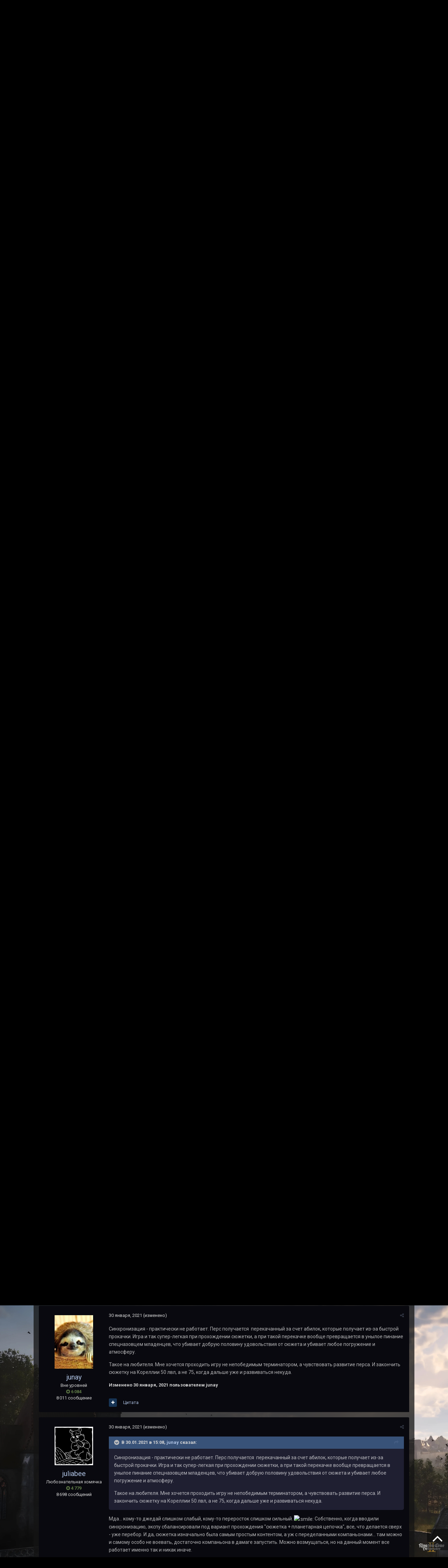

--- FILE ---
content_type: text/html;charset=UTF-8
request_url: https://forum.bioware.ru/topic/24488/?page=348&tab=comments
body_size: 51164
content:
<!DOCTYPE html>
<html lang="ru-RU" dir="ltr">
	<head>
		<title>Обсуждение игры [спойлеры!] - Страница 348 - Star Wars: The Old Republic - BioWare Russian Community</title>
		
			<!-- Google Tag Manager -->
        <script>(function(w,d,s,l,i){w[l]=w[l]||[];w[l].push({'gtm.start':
new Date().getTime(),event:'gtm.js'});var f=d.getElementsByTagName(s)[0],
j=d.createElement(s),dl=l!='dataLayer'?'&l='+l:'';j.async=true;j.src=
'https://www.googletagmanager.com/gtm.js?id='+i+dl;f.parentNode.insertBefore(j,f);
})(window,document,'script','dataLayer','GTM-NCVLHKH');</script>
        <!-- End Google Tag Manager -->
		
		<!--[if lt IE 9]>
			<link rel="stylesheet" type="text/css" href="//brcforum.sitkocdn.ru/css_built_8/5e61784858ad3c11f00b5706d12afe52_ie8.css.3433ea0a72ba2c60ce496ba09df4ae24.css.gz">
		    <script src="//forum.bioware.ru/applications/core/interface/html5shiv/html5shiv.js"></script>
		<![endif]-->
		
<meta charset="utf-8">

	<meta name="viewport" content="width=device-width, initial-scale=1">


	
	


	<meta name="twitter:card" content="summary" />


	
		<meta name="twitter:site" content="@biowareru" />
	


	
		
			
				<meta property="og:title" content="Обсуждение игры [спойлеры!]">
			
		
	

	
		
			
				<meta property="og:type" content="object">
			
		
	

	
		
			
				<meta property="og:url" content="https://forum.bioware.ru/topic/24488/">
			
		
	

	
		
			
				<meta property="og:updated_time" content="2025-12-27T12:26:09Z">
			
		
	

	
		
			
				<meta name="keywords" content="swtor сюжет, спойлеры, обсуждение swtor">
			
		
	

	
		
			
				<meta property="og:site_name" content="BioWare Russian Community">
			
		
	

	
		
			
				<meta property="og:locale" content="ru_RU">
			
		
	


	
		<link rel="first" href="https://forum.bioware.ru/topic/24488/" />
	

	
		<link rel="prev" href="https://forum.bioware.ru/topic/24488/?page=347" />
	

	
		<link rel="next" href="https://forum.bioware.ru/topic/24488/?page=349" />
	

	
		<link rel="last" href="https://forum.bioware.ru/topic/24488/?page=485" />
	

	
		<link rel="canonical" href="https://forum.bioware.ru/topic/24488/?page=348" />
	

	
		<link as="style" rel="preload" href="https://forum.bioware.ru/applications/core/interface/ckeditor/ckeditor/skins/moono-dark/editor.css?t=K14H" />
	




<link rel="manifest" href="https://forum.bioware.ru/manifest.webmanifest/">
<meta name="msapplication-config" content="https://forum.bioware.ru/browserconfig.xml/">
<meta name="msapplication-starturl" content="/">
<meta name="application-name" content="BioWare Russian Community">
<meta name="apple-mobile-web-app-title" content="BioWare Russian Community">

	<meta name="theme-color" content="#000000">






		


	
		<link href="https://fonts.googleapis.com/css?family=Roboto:300,300i,400,400i,700,700i" rel="stylesheet" referrerpolicy="origin">
	



	<link rel="stylesheet" href="//brcforum.sitkocdn.ru/css_built_8/341e4a57816af3ba440d891ca87450ff_framework.css.092ac3273d5d6b9b39f7473e8f4927b4.css.gz?v=3fbec199cb" media="all">

	<link rel="stylesheet" href="//brcforum.sitkocdn.ru/css_built_8/05e81b71abe4f22d6eb8d1a929494829_responsive.css.aab80c5bc2bbf1dd5d12cc9945b8fa9c.css.gz?v=3fbec199cb" media="all">

	<link rel="stylesheet" href="//brcforum.sitkocdn.ru/css_built_8/20446cf2d164adcc029377cb04d43d17_flags.css.b8774db6e25d0e150d44ce2a90625285.css.gz?v=3fbec199cb" media="all">

	<link rel="stylesheet" href="//brcforum.sitkocdn.ru/css_built_8/90eb5adf50a8c640f633d47fd7eb1778_core.css.2bd8b0d49a411753661e90a3066a5cfd.css.gz?v=3fbec199cb" media="all">

	<link rel="stylesheet" href="//brcforum.sitkocdn.ru/css_built_8/5a0da001ccc2200dc5625c3f3934497d_core_responsive.css.d1e279384d47fe7ac8ef7748508dabf3.css.gz?v=3fbec199cb" media="all">

	<link rel="stylesheet" href="//brcforum.sitkocdn.ru/css_built_8/62e269ced0fdab7e30e026f1d30ae516_forums.css.a7599282656b5e51ebfe54cab5b74193.css.gz?v=3fbec199cb" media="all">

	<link rel="stylesheet" href="//brcforum.sitkocdn.ru/css_built_8/76e62c573090645fb99a15a363d8620e_forums_responsive.css.5b895b8177665101fafbe8fb0dcd5f0b.css.gz?v=3fbec199cb" media="all">

	<link rel="stylesheet" href="//brcforum.sitkocdn.ru/css_built_8/046e14a7d0a24afbe332ca4f2f603d81_awards.css.757bb67e9ea29257b3f48d9d3962ce14.css.gz?v=3fbec199cb" media="all">




<link rel="stylesheet" href="//brcforum.sitkocdn.ru/css_built_8/258adbb6e4f3e83cd3b355f84e3fa002_custom.css.7864fb064341bb7625feed8a5b35de73.css.gz?v=3fbec199cb" media="all">



		
		

	</head>
	<body class='ipsApp ipsApp_front bg-2 ipsJS_none ipsClearfix' data-controller='core.front.core.app' data-message="" data-pageApp='forums' data-pageLocation='front' data-pageModule='forums' data-pageController='topic' data-pageID='24488'>
      <div class="bodyBg"><div class='bgcover bg-6'></div></div>
		<a href='#elContent' class='ipsHide' title='Перейти к основному содержанию на этой странице' accesskey='m'>Перейти к содержанию</a>
		<div id='ipsLayout_header' class='ipsClearfix'>
			





			
<ul id='elMobileNav' class='ipsList_inline ipsResponsive_hideDesktop ipsResponsive_block' data-controller='core.front.core.mobileNav'>
	
		
			
			
				
				
			
				
				
			
				
					<li id='elMobileBreadcrumb'>
						<a href='https://forum.bioware.ru/forum/31/'>
							<span>Star Wars: The Old Republic</span>
						</a>
					</li>
				
				
			
				
				
			
		
	
	
	
	<li >
		<a data-action="defaultStream" class='ipsType_light'  href='https://forum.bioware.ru/discover/'><i class='icon-newspaper'></i></a>
	</li>

	

	
		<li class='ipsJS_show'>
			<a href='https://forum.bioware.ru/search/'><i class='fa fa-search'></i></a>
		</li>
	
	<li data-ipsDrawer data-ipsDrawer-drawerElem='#elMobileDrawer'>
		<a href='#'>
			
			
				
			
			
			
			<i class='fa fa-navicon'></i>
		</a>
	</li>
</ul>
			<header>
				<div class='ipsLayout_container'>
					

<a href='https://forum.bioware.ru/' id='elSiteTitle' accesskey='1'>BioWare Russian Community</a>

					

	<ul id='elUserNav' class='ipsList_inline cSignedOut ipsClearfix ipsResponsive_hidePhone ipsResponsive_block'>
		
		<li id='elSignInLink'>
			<a href='https://forum.bioware.ru/login/' data-ipsMenu-closeOnClick="false" data-ipsMenu id='elUserSignIn'>
				Уже зарегистрированы? Войти &nbsp;<i class='fa fa-caret-down'></i>
			</a>
			
<div id='elUserSignIn_menu' class='ipsMenu ipsMenu_auto ipsHide'>
	<form accept-charset='utf-8' method='post' action='https://forum.bioware.ru/login/' data-controller="core.global.core.login">
		<input type="hidden" name="csrfKey" value="1a2f3cbc92bba46afa0bea69d1c00835">
		<input type="hidden" name="ref" value="aHR0cHM6Ly9mb3J1bS5iaW93YXJlLnJ1L3RvcGljLzI0NDg4Lz9wYWdlPTM0OCZ0YWI9Y29tbWVudHM=">
		<div data-role="loginForm">
			
			
			
				<div class='ipsColumns ipsColumns_noSpacing'>
					<div class='ipsColumn ipsColumn_wide' id='elUserSignIn_internal'>
						
<div class="ipsPad ipsForm ipsForm_vertical">
	<h4 class="ipsType_sectionHead">Войти</h4>
	<br><br>
	<ul class='ipsList_reset'>
		<li class="ipsFieldRow ipsFieldRow_noLabel ipsFieldRow_fullWidth">
			
			
				<input type="text" placeholder="Отображаемое имя или  email адрес" name="auth" autocomplete="email">
			
		</li>
		<li class="ipsFieldRow ipsFieldRow_noLabel ipsFieldRow_fullWidth">
			<input type="password" placeholder="Пароль" name="password" autocomplete="current-password">
		</li>
		<li class="ipsFieldRow ipsFieldRow_checkbox ipsClearfix">
			<span class="ipsCustomInput">
				<input type="checkbox" name="remember_me" id="remember_me_checkbox" value="1" checked aria-checked="true">
				<span></span>
			</span>
			<div class="ipsFieldRow_content">
				<label class="ipsFieldRow_label" for="remember_me_checkbox">Запомнить</label>
				<span class="ipsFieldRow_desc">Не рекомендуется для компьютеров с общим доступом</span>
			</div>
		</li>
		
			<li class="ipsFieldRow ipsFieldRow_checkbox ipsClearfix">
				<span class="ipsCustomInput">
					<input type="checkbox" name="anonymous" id="anonymous_checkbox" value="1" aria-checked="false">
					<span></span>
				</span>
				<div class="ipsFieldRow_content">
					<label class="ipsFieldRow_label" for="anonymous_checkbox">Войти анонимно</label>
				</div>
			</li>
		
		<li class="ipsFieldRow ipsFieldRow_fullWidth">
			<br>
			<button type="submit" name="_processLogin" value="usernamepassword" class="ipsButton ipsButton_primary ipsButton_small" id="elSignIn_submit">Войти</button>
			
				<br>
				<p class="ipsType_right ipsType_small">
					
						<a href='https://forum.bioware.ru/lostpassword/' data-ipsDialog data-ipsDialog-title='Забыли пароль?'>
					
					Забыли пароль?</a>
				</p>
			
		</li>
	</ul>
</div>
					</div>
					<div class='ipsColumn ipsColumn_wide'>
						<div class='ipsPad' id='elUserSignIn_external'>
							<div class='ipsAreaBackground_light ipsPad_half'>
								
									<p class='ipsType_reset ipsType_small ipsType_center'><strong>Или войти с помощью одного из сервисов</strong></p>
								
								
									<div class='ipsPad_half ipsType_center'>
										

<button type="submit" name="_processLogin" value="2" class='ipsButton ipsButton_verySmall ipsButton_fullWidth ipsSocial ipsSocial_facebook' style="background-color: #3a579a">
	
		<span class='ipsSocial_icon'>
			
				<i class='fa fa-facebook-official'></i>
			
		</span>
		<span class='ipsSocial_text'>Войти с помощью Facebook</span>
	
</button>
									</div>
								
									<div class='ipsPad_half ipsType_center'>
										

<button type="submit" name="_processLogin" value="9" class='ipsButton ipsButton_verySmall ipsButton_fullWidth ipsSocial ipsSocial_twitter' style="background-color: #00abf0">
	
		<span class='ipsSocial_icon'>
			
				<i class='fa fa-twitter'></i>
			
		</span>
		<span class='ipsSocial_text'>Войти с помощью Twitter</span>
	
</button>
									</div>
								
									<div class='ipsPad_half ipsType_center'>
										

<button type="submit" name="_processLogin" value="3" class='ipsButton ipsButton_verySmall ipsButton_fullWidth ipsSocial ipsSocial_google' style="background-color: #4285F4">
	
		<span class='ipsSocial_icon'>
			
				<i class='fa fa-google'></i>
			
		</span>
		<span class='ipsSocial_text'>Войти с помощью Google</span>
	
</button>
									</div>
								
									<div class='ipsPad_half ipsType_center'>
										

<button type="submit" name="_processLogin" value="12" class='ipsButton ipsButton_verySmall ipsButton_fullWidth ipsSocial ipsSocial_vkcom' style="background-color: #4a76a8">
	
		<span class='ipsSocial_icon'>
			
				<i class='fa fa-vk'></i>
			
		</span>
		<span class='ipsSocial_text'>Войти с помощью VK.com</span>
	
</button>
									</div>
								
							</div>
						</div>
					</div>
				</div>
			
		</div>
	</form>
</div>
		</li>
		
			<li>
				
					<a href='https://forum.bioware.ru/register/' data-ipsDialog data-ipsDialog-size='narrow' data-ipsDialog-title='Регистрация' id='elRegisterButton' class='ipsButton ipsButton_normal ipsButton_primary'>Регистрация</a>
				
			</li>
		
	</ul>

				</div>
			</header>
			

	<nav data-controller='core.front.core.navBar' class=''>
		<div class='ipsNavBar_primary ipsLayout_container  ipsClearfix'>
			

	<div id="elSearchWrapper" class="ipsPos_right">
		<div id='elSearch' class='' data-controller='core.front.core.quickSearch'>
			<form accept-charset='utf-8' action='//forum.bioware.ru/search/?do=quicksearch' method='post'>
				<input type='search' id='elSearchField' placeholder='Поиск...' name='q' autocomplete='off'>
				<button class='cSearchSubmit' type="submit"><i class="fa fa-search"></i></button>
				<div id="elSearchExpanded">
					<div class="ipsMenu_title">
						Искать в
					</div>
					<ul class="ipsSideMenu_list ipsSideMenu_withRadios ipsSideMenu_small ipsType_normal" data-ipsSideMenu data-ipsSideMenu-type="radio" data-ipsSideMenu-responsive="false" data-role="searchContexts">
						<li>
							<span class='ipsSideMenu_item ipsSideMenu_itemActive' data-ipsMenuValue='all'>
								<input type="radio" name="type" value="all" checked id="elQuickSearchRadio_type_all">
								<label for='elQuickSearchRadio_type_all' id='elQuickSearchRadio_type_all_label'>Везде</label>
							</span>
						</li>
						
						
							<li>
								<span class='ipsSideMenu_item' data-ipsMenuValue='forums_topic'>
									<input type="radio" name="type" value="forums_topic" id="elQuickSearchRadio_type_forums_topic">
									<label for='elQuickSearchRadio_type_forums_topic' id='elQuickSearchRadio_type_forums_topic_label'>Темы</label>
								</span>
							</li>
						
						
							
								<li>
									<span class='ipsSideMenu_item' data-ipsMenuValue='contextual_{&quot;type&quot;:&quot;forums_topic&quot;,&quot;nodes&quot;:31}'>
										<input type="radio" name="type" value='contextual_{&quot;type&quot;:&quot;forums_topic&quot;,&quot;nodes&quot;:31}' id='elQuickSearchRadio_type_contextual_c670ceeb880cfc746c5e367e9f901530'>
										<label for='elQuickSearchRadio_type_contextual_c670ceeb880cfc746c5e367e9f901530' id='elQuickSearchRadio_type_contextual_c670ceeb880cfc746c5e367e9f901530_label'>Этот форум</label>
									</span>
								</li>
							
								<li>
									<span class='ipsSideMenu_item' data-ipsMenuValue='contextual_{&quot;type&quot;:&quot;forums_topic&quot;,&quot;item&quot;:24488}'>
										<input type="radio" name="type" value='contextual_{&quot;type&quot;:&quot;forums_topic&quot;,&quot;item&quot;:24488}' id='elQuickSearchRadio_type_contextual_4d9ed55733d5d136d1020cafaf4da1fc'>
										<label for='elQuickSearchRadio_type_contextual_4d9ed55733d5d136d1020cafaf4da1fc' id='elQuickSearchRadio_type_contextual_4d9ed55733d5d136d1020cafaf4da1fc_label'>Эта тема</label>
									</span>
								</li>
							
						
						<li data-role="showMoreSearchContexts">
							<span class='ipsSideMenu_item' data-action="showMoreSearchContexts" data-exclude="forums_topic">
								Ещё...
							</span>
						</li>
					</ul>
					<div class="ipsMenu_title">
						Поиск контента, содержащего...
					</div>
					<ul class='ipsSideMenu_list ipsSideMenu_withRadios ipsSideMenu_small ipsType_normal' role="radiogroup" data-ipsSideMenu data-ipsSideMenu-type="radio" data-ipsSideMenu-responsive="false" data-filterType='andOr'>
						
							<li>
								<span class='ipsSideMenu_item ipsSideMenu_itemActive' data-ipsMenuValue='or'>
									<input type="radio" name="search_and_or" value="or" checked id="elRadio_andOr_or">
									<label for='elRadio_andOr_or' id='elField_andOr_label_or'><em>Любое</em> слово запроса</label>
								</span>
							</li>
						
							<li>
								<span class='ipsSideMenu_item ' data-ipsMenuValue='and'>
									<input type="radio" name="search_and_or" value="and"  id="elRadio_andOr_and">
									<label for='elRadio_andOr_and' id='elField_andOr_label_and'><em>Все</em> слова запроса</label>
								</span>
							</li>
						
					</ul>
					<div class="ipsMenu_title">
						Поиск результатов в...
					</div>
					<ul class='ipsSideMenu_list ipsSideMenu_withRadios ipsSideMenu_small ipsType_normal' role="radiogroup" data-ipsSideMenu data-ipsSideMenu-type="radio" data-ipsSideMenu-responsive="false" data-filterType='searchIn'>
						<li>
							<span class='ipsSideMenu_item ipsSideMenu_itemActive' data-ipsMenuValue='all'>
								<input type="radio" name="search_in" value="all" checked id="elRadio_searchIn_and">
								<label for='elRadio_searchIn_and' id='elField_searchIn_label_all'>Заголовки и содержание контента</label>
							</span>
						</li>
						<li>
							<span class='ipsSideMenu_item' data-ipsMenuValue='titles'>
								<input type="radio" name="search_in" value="titles" id="elRadio_searchIn_titles">
								<label for='elRadio_searchIn_titles' id='elField_searchIn_label_titles'>Только заголовки контента</label>
							</span>
						</li>
					</ul>
				</div>
			</form>
		</div>
	</div>

			<ul data-role="primaryNavBar" class='ipsResponsive_showDesktop ipsResponsive_block'>
				


	
		
		
		<li  id='elNavSecondary_13' data-role="navBarItem" data-navApp="core" data-navExt="CustomItem">
			
			
				<a href="https://www.bioware.ru"  data-navItem-id="13" >
					www.BioWare.ru
				</a>
			
			
		</li>
	
	

	
		
		
		<li  id='elNavSecondary_21' data-role="navBarItem" data-navApp="core" data-navExt="CustomItem">
			
			
				<a href="http://www.brcgames.ru"  data-navItem-id="21" >
					www.BRCGames.ru
				</a>
			
			
		</li>
	
	

	
		
		
			
		
		<li class='ipsNavBar_active' data-active id='elNavSecondary_1' data-role="navBarItem" data-navApp="core" data-navExt="CustomItem">
			
			
				<a href="https://forum.bioware.ru"  data-navItem-id="1" data-navDefault>
					Сайт
				</a>
			
			
				<ul class='ipsNavBar_secondary ' data-role='secondaryNavBar'>
					


	
		
		
			
		
		<li class='ipsNavBar_active' data-active id='elNavSecondary_8' data-role="navBarItem" data-navApp="forums" data-navExt="Forums">
			
			
				<a href="https://forum.bioware.ru"  data-navItem-id="8" data-navDefault>
					Форумы
				</a>
			
			
		</li>
	
	

	
		
		
		<li  id='elNavSecondary_9' data-role="navBarItem" data-navApp="calendar" data-navExt="Calendar">
			
			
				<a href="https://forum.bioware.ru/calendar/"  data-navItem-id="9" >
					Календарь
				</a>
			
			
		</li>
	
	

	
		
		
		<li  id='elNavSecondary_10' data-role="navBarItem" data-navApp="core" data-navExt="Guidelines">
			
			
				<a href="https://forum.bioware.ru/guidelines/"  data-navItem-id="10" >
					Правила
				</a>
			
			
		</li>
	
	

	
		
		
		<li  id='elNavSecondary_11' data-role="navBarItem" data-navApp="core" data-navExt="StaffDirectory">
			
			
				<a href="https://forum.bioware.ru/staff/"  data-navItem-id="11" >
					Модераторы
				</a>
			
			
		</li>
	
	

	
		
		
		<li  id='elNavSecondary_12' data-role="navBarItem" data-navApp="core" data-navExt="OnlineUsers">
			
			
				<a href="https://forum.bioware.ru/online/"  data-navItem-id="12" >
					Пользователи онлайн
				</a>
			
			
		</li>
	
	

					<li class='ipsHide' id='elNavigationMore_1' data-role='navMore'>
						<a href='#' data-ipsMenu data-ipsMenu-appendTo='#elNavigationMore_1' id='elNavigationMore_1_dropdown'>Больше <i class='fa fa-caret-down'></i></a>
						<ul class='ipsHide ipsMenu ipsMenu_auto' id='elNavigationMore_1_dropdown_menu' data-role='moreDropdown'></ul>
					</li>
				</ul>
			
		</li>
	
	

	
		
		
		<li  id='elNavSecondary_2' data-role="navBarItem" data-navApp="core" data-navExt="CustomItem">
			
			
				<a href="https://forum.bioware.ru/discover/"  data-navItem-id="2" >
					Активность
				</a>
			
			
				<ul class='ipsNavBar_secondary ipsHide' data-role='secondaryNavBar'>
					


	
		
		
		<li  id='elNavSecondary_3' data-role="navBarItem" data-navApp="core" data-navExt="AllActivity">
			
			
				<a href="https://forum.bioware.ru/discover/"  data-navItem-id="3" >
					Активность
				</a>
			
			
		</li>
	
	

	
		
		
		<li  id='elNavSecondary_4' data-role="navBarItem" data-navApp="core" data-navExt="YourActivityStreams">
			
			
				<a href="#"  data-navItem-id="4" >
					Ленты моей активности
				</a>
			
			
		</li>
	
	

	
		
		
		<li  id='elNavSecondary_5' data-role="navBarItem" data-navApp="core" data-navExt="YourActivityStreamsItem">
			
			
				<a href="https://forum.bioware.ru/discover/unread/"  data-navItem-id="5" >
					Непрочитанный контент
				</a>
			
			
		</li>
	
	

	
		
		
		<li  id='elNavSecondary_6' data-role="navBarItem" data-navApp="core" data-navExt="YourActivityStreamsItem">
			
			
				<a href="https://forum.bioware.ru/discover/content-started/"  data-navItem-id="6" >
					Созданный мной контент
				</a>
			
			
		</li>
	
	

	
		
		
		<li  id='elNavSecondary_7' data-role="navBarItem" data-navApp="core" data-navExt="Search">
			
			
				<a href="https://forum.bioware.ru/search/"  data-navItem-id="7" >
					Поиск
				</a>
			
			
		</li>
	
	

					<li class='ipsHide' id='elNavigationMore_2' data-role='navMore'>
						<a href='#' data-ipsMenu data-ipsMenu-appendTo='#elNavigationMore_2' id='elNavigationMore_2_dropdown'>Больше <i class='fa fa-caret-down'></i></a>
						<ul class='ipsHide ipsMenu ipsMenu_auto' id='elNavigationMore_2_dropdown_menu' data-role='moreDropdown'></ul>
					</li>
				</ul>
			
		</li>
	
	

	
		
		
		<li  id='elNavSecondary_22' data-role="navBarItem" data-navApp="core" data-navExt="CustomItem">
			
			
				<a href="https://boosty.to/biowareru"  data-navItem-id="22" >
					Поддержи нас на Boosty!
				</a>
			
			
		</li>
	
	

	
		
		
		<li  id='elNavSecondary_17' data-role="navBarItem" data-navApp="core" data-navExt="CustomItem">
			
			
				<a href="https://www.facebook.com/biowareru/" target='_blank' rel="noopener" data-navItem-id="17" >
					BRC в Facebook
				</a>
			
			
		</li>
	
	

	
		
		
		<li  id='elNavSecondary_15' data-role="navBarItem" data-navApp="core" data-navExt="Leaderboard">
			
			
				<a href="https://forum.bioware.ru/leaderboard/"  data-navItem-id="15" >
					Лидеры
				</a>
			
			
		</li>
	
	

	
		
		
		<li  id='elNavSecondary_16' data-role="navBarItem" data-navApp="awards" data-navExt="Awards">
			
			
				<a href="https://forum.bioware.ru/awards/"  data-navItem-id="16" >
					Awards
				</a>
			
			
		</li>
	
	

	
	

	
	

				<li class='ipsHide' id='elNavigationMore' data-role='navMore'>
					<a href='#' data-ipsMenu data-ipsMenu-appendTo='#elNavigationMore' id='elNavigationMore_dropdown'>Больше</a>
					<ul class='ipsNavBar_secondary ipsHide' data-role='secondaryNavBar'>
						<li class='ipsHide' id='elNavigationMore_more' data-role='navMore'>
							<a href='#' data-ipsMenu data-ipsMenu-appendTo='#elNavigationMore_more' id='elNavigationMore_more_dropdown'>Больше <i class='fa fa-caret-down'></i></a>
							<ul class='ipsHide ipsMenu ipsMenu_auto' id='elNavigationMore_more_dropdown_menu' data-role='moreDropdown'></ul>
						</li>
					</ul>
				</li>
			</ul>
		</div>
	</nav>

		</div>
		<main id='ipsLayout_body' class='ipsLayout_container'>
			<div id='ipsLayout_contentArea'>
				<div id='ipsLayout_contentWrapper'>
					
<nav class='ipsBreadcrumb ipsBreadcrumb_top ipsFaded_withHover'>
	

	<ul class='ipsList_inline ipsPos_right'>
		
		<li >
			<a data-action="defaultStream" class='ipsType_light '  href='https://forum.bioware.ru/discover/'><i class='icon-newspaper'></i> <span>Активность</span></a>
		</li>
		
	</ul>

	<ul data-role="breadcrumbList">
		<li>
			<a title="Главная" href='https://forum.bioware.ru/'>
				<span><i class='fa fa-home'></i> Главная <i class='fa fa-angle-right'></i></span>
			</a>
		</li>
		
		
			<li>
				
					<a href='https://forum.bioware.ru/forum/3/'>
						<span>Другие игры BioWare <i class='fa fa-angle-right'></i></span>
					</a>
				
			</li>
		
			<li>
				
					<a href='https://forum.bioware.ru/forum/91/'>
						<span>Star Wars <i class='fa fa-angle-right'></i></span>
					</a>
				
			</li>
		
			<li>
				
					<a href='https://forum.bioware.ru/forum/31/'>
						<span>Star Wars: The Old Republic <i class='fa fa-angle-right'></i></span>
					</a>
				
			</li>
		
			<li>
				
					Обсуждение игры [спойлеры!]
				
			</li>
		
	</ul>
</nav>
					
					<div id='ipsLayout_mainArea'>
						<a id='elContent'></a>
						
						
						
						

	


	<div class='cAnnouncementsContent'>
		
		<div class='cAnnouncementContentTop ipsMessage ipsMessage_information ipsType_center'>
            
            <a href='https://boosty.to/biowareru' target="_blank" rel='noopener'>Поддержать BRC на Boosty</a>
            
		</div>
		
	</div>



						






<div class="ipsPageHeader ipsClearfix">
	
		<div class='ipsPos_right ipsResponsive_noFloat ipsResponsive_hidePhone'>
			

<div data-followApp='forums' data-followArea='topic' data-followID='24488' data-controller='core.front.core.followButton'>
	
		<span class='ipsType_light ipsType_blendLinks ipsResponsive_hidePhone ipsResponsive_inline'><i class='fa fa-info-circle'></i> <a href='https://forum.bioware.ru/login/' title='Перейти на страницу авторизации'>Авторизация</a>&nbsp;&nbsp;</span>
	
	

	<div class="ipsFollow ipsPos_middle ipsButton ipsButton_link ipsButton_verySmall " data-role="followButton">
		
			<a href='https://forum.bioware.ru/index.php?app=core&amp;module=system&amp;controller=notifications&amp;do=followers&amp;follow_app=forums&amp;follow_area=topic&amp;follow_id=24488' title='Посмотреть подписчиков' class='ipsType_blendLinks ipsType_noUnderline' data-ipsTooltip data-ipsDialog data-ipsDialog-size='narrow' data-ipsDialog-title='Кто подписан на это'>Подписчики</a>
			<a class='ipsCommentCount' href='https://forum.bioware.ru/index.php?app=core&amp;module=system&amp;controller=notifications&amp;do=followers&amp;follow_app=forums&amp;follow_area=topic&amp;follow_id=24488' title='Посмотреть подписчиков' data-ipsTooltip data-ipsDialog data-ipsDialog-size='narrow' data-ipsDialog-title='Кто подписан на это'>11</a>
		
	</div>

</div>
		</div>
		<div class='ipsPos_right ipsResponsive_noFloat ipsResponsive_hidePhone'>
			



		</div>
		
	
	<div class='ipsPhotoPanel ipsPhotoPanel_small ipsPhotoPanel_notPhone ipsClearfix'>
		


	<a href="https://forum.bioware.ru/profile/7066/" data-ipsHover data-ipsHover-target="https://forum.bioware.ru/profile/7066/?do=hovercard" class="ipsUserPhoto ipsUserPhoto_small" title="Перейти в профиль Mackintosh">
		<img src='//brcforum.sitkocdn.ru/monthly_2020_06/cbqrwi4h6u6c.thumb.jpg.612f9a27e950bc8b34c40c9a79acec8a.jpg' alt='Mackintosh'>
	</a>

		<div>
			<h1 class='ipsType_pageTitle ipsContained_container'>
				
					
					
						<span><span class="ipsBadge ipsBadge_icon ipsBadge_positive" data-ipsTooltip title='Закреплено'><i class='fa fa-thumb-tack'></i></span></span>
					
					
				

				
				
					<span class='ipsType_break ipsContained'>
						<span>Обсуждение игры [спойлеры!]</span>
					</span>
				
			</h1>
			
			<p class='ipsType_reset ipsType_blendLinks ipsSpacer_bottom ipsSpacer_half'>
				<span class='ipsType_normal'>
				
					Автор 


<a href="https://forum.bioware.ru/profile/7066/" data-ipshover data-ipshover-target="https://forum.bioware.ru/profile/7066/?do=hovercard&amp;referrer=https%253A%252F%252Fforum.bioware.ru%252Ftopic%252F24488%252F%253Fpage%253D348%2526tab%253Dcomments" title="Перейти в профиль Mackintosh" class="ipsType_break"><span style='color: #387cc9;'>Mackintosh</span></a>,  <span class='ipsType_light'><time datetime='2011-09-25T07:01:03Z' title='25.09.2011 07:01 ' data-short='14 г'>25 сентября, 2011</time> в <a href="https://forum.bioware.ru/forum/31/">Star Wars: The Old Republic</a></span>
				
				</span>
				<br>
			</p>
			
				


	
		<ul class='ipsTags ipsList_inline ' >
			
				
					


<li >
	<a href="https://forum.bioware.ru/tags/swtor%20%D1%81%D1%8E%D0%B6%D0%B5%D1%82/" class='ipsTag' title="Найти другой контент с тегом 'swtor сюжет'" rel="tag"><span>swtor сюжет</span></a>
	
</li>
				
					


<li >
	<a href="https://forum.bioware.ru/tags/%D1%81%D0%BF%D0%BE%D0%B9%D0%BB%D0%B5%D1%80%D1%8B/" class='ipsTag' title="Найти другой контент с тегом 'спойлеры'" rel="tag"><span>спойлеры</span></a>
	
</li>
				
					


<li >
	<a href="https://forum.bioware.ru/tags/%D0%BE%D0%B1%D1%81%D1%83%D0%B6%D0%B4%D0%B5%D0%BD%D0%B8%D0%B5%20swtor/" class='ipsTag' title="Найти другой контент с тегом 'обсуждение swtor'" rel="tag"><span>обсуждение swtor</span></a>
	
</li>
				
			
			
		</ul>
		
	

			
		</div>
	</div>
</div>








<div class='ipsClearfix'>
	
	
	<ul class="ipsToolList ipsToolList_horizontal ipsClearfix ipsSpacer_both ">
		
			<li class='ipsToolList_primaryAction'>
				<span data-controller='forums.front.topic.reply'>
					
						<a href='#replyForm' class='ipsButton ipsButton_important ipsButton_medium ipsButton_fullWidth' data-action='replyToTopic'>Ответить</a>
					
				</span>
			</li>
		
		
		
	</ul>
</div>

<div data-controller='core.front.core.commentFeed,forums.front.topic.view, core.front.core.ignoredComments' data-autoPoll data-baseURL='https://forum.bioware.ru/topic/24488/'  data-feedID='topic-24488' class='cTopic ipsClear ipsSpacer_top'>
	
			

				<div class="ipsClearfix ipsClear ipsSpacer_bottom">
					
					
						


	
	<ul class='ipsPagination' id='elPagination_f129a81ff32e56fca0bf9d99a7275333_1573136866' data-ipsPagination-seoPagination='false' data-pages='485' >
		
			
				<li class='ipsPagination_first'><a href='https://forum.bioware.ru/topic/24488/#comments' rel="first" data-page='1' data-ipsTooltip title='Первая страница'><i class='fa fa-angle-double-left'></i></a></li>
				<li class='ipsPagination_prev'><a href='https://forum.bioware.ru/topic/24488/?&amp;page=347#comments' rel="prev" data-page='347' data-ipsTooltip title='Предыдущая страница'>Назад</a></li>
				
					<li class='ipsPagination_page'><a href='https://forum.bioware.ru/topic/24488/?&amp;page=343#comments' data-page='343'>343</a></li>
				
					<li class='ipsPagination_page'><a href='https://forum.bioware.ru/topic/24488/?&amp;page=344#comments' data-page='344'>344</a></li>
				
					<li class='ipsPagination_page'><a href='https://forum.bioware.ru/topic/24488/?&amp;page=345#comments' data-page='345'>345</a></li>
				
					<li class='ipsPagination_page'><a href='https://forum.bioware.ru/topic/24488/?&amp;page=346#comments' data-page='346'>346</a></li>
				
					<li class='ipsPagination_page'><a href='https://forum.bioware.ru/topic/24488/?&amp;page=347#comments' data-page='347'>347</a></li>
				
			
			<li class='ipsPagination_page ipsPagination_active'><a href='https://forum.bioware.ru/topic/24488/?&amp;page=348#comments' data-page='348'>348</a></li>
			
				
					<li class='ipsPagination_page'><a href='https://forum.bioware.ru/topic/24488/?&amp;page=349#comments' data-page='349'>349</a></li>
				
					<li class='ipsPagination_page'><a href='https://forum.bioware.ru/topic/24488/?&amp;page=350#comments' data-page='350'>350</a></li>
				
					<li class='ipsPagination_page'><a href='https://forum.bioware.ru/topic/24488/?&amp;page=351#comments' data-page='351'>351</a></li>
				
					<li class='ipsPagination_page'><a href='https://forum.bioware.ru/topic/24488/?&amp;page=352#comments' data-page='352'>352</a></li>
				
					<li class='ipsPagination_page'><a href='https://forum.bioware.ru/topic/24488/?&amp;page=353#comments' data-page='353'>353</a></li>
				
				<li class='ipsPagination_next'><a href='https://forum.bioware.ru/topic/24488/?&amp;page=349#comments' rel="next" data-page='349' data-ipsTooltip title='Следующая страница'>Далее</a></li>
				<li class='ipsPagination_last'><a href='https://forum.bioware.ru/topic/24488/?&amp;page=485#comments' rel="last" data-page='485' data-ipsTooltip title='Последняя страница'><i class='fa fa-angle-double-right'></i></a></li>
			
			
				<li class='ipsPagination_pageJump'>
					<a href='#' data-ipsMenu data-ipsMenu-closeOnClick='false' data-ipsMenu-appendTo='#elPagination_f129a81ff32e56fca0bf9d99a7275333_1573136866' id='elPagination_f129a81ff32e56fca0bf9d99a7275333_1573136866_jump'>Страница 348 из 485 &nbsp;<i class='fa fa-caret-down'></i></a>
					<div class='ipsMenu ipsMenu_narrow ipsPad ipsHide' id='elPagination_f129a81ff32e56fca0bf9d99a7275333_1573136866_jump_menu'>
						<form accept-charset='utf-8' method='post' action='https://forum.bioware.ru/topic/24488/#comments' data-role="pageJump">
							<ul class='ipsForm ipsForm_horizontal'>
								<li class='ipsFieldRow'>
									<input type='number' min='1' max='485' placeholder='Номер страницы' class='ipsField_fullWidth' name='page'>
								</li>
								<li class='ipsFieldRow ipsFieldRow_fullWidth'>
									<input type='submit' class='ipsButton_fullWidth ipsButton ipsButton_verySmall ipsButton_primary' value='Поехали'>
								</li>
							</ul>
						</form>
					</div>
				</li>
			
		
	</ul>

					
				</div>
			
	

	

<div data-controller='core.front.core.recommendedComments' data-url='https://forum.bioware.ru/topic/24488/?recommended=comments' class='ipsAreaBackground ipsPad ipsBox ipsBox_transparent ipsSpacer_bottom ipsRecommendedComments ipsHide'>
	<div data-role="recommendedComments">
		<h2 class='ipsType_sectionHead ipsType_large'>Рекомендуемые сообщения</h2>
		
	</div>
</div>
	
	<div id="elPostFeed" data-role='commentFeed' data-controller='core.front.core.moderation' >
		<form action="https://forum.bioware.ru/topic/24488/?csrfKey=1a2f3cbc92bba46afa0bea69d1c00835&amp;do=multimodComment" method="post" data-ipsPageAction data-role='moderationTools'>
			
			
				
					
					
					




<a id="comment-901782"></a>
<article  id="elComment_901782" class="cPost ipsBox  ipsComment  ipsComment_parent ipsClearfix ipsClear ipsColumns ipsColumns_noSpacing ipsColumns_collapsePhone   ">
	

	<div class="cAuthorPane cAuthorPane_mobile ipsResponsive_showPhone ipsResponsive_block">
		<h3 class="ipsType_sectionHead cAuthorPane_author ipsResponsive_showPhone ipsResponsive_inlineBlock ipsType_break ipsType_blendLinks ipsTruncate ipsTruncate_line">
			


<a href="https://forum.bioware.ru/profile/7066/" data-ipshover data-ipshover-target="https://forum.bioware.ru/profile/7066/?do=hovercard&amp;referrer=https%253A%252F%252Fforum.bioware.ru%252Ftopic%252F24488%252F%253Fpage%253D348%2526tab%253Dcomments" title="Перейти в профиль Mackintosh" class="ipsType_break"><span style='color: #387cc9;'>Mackintosh</span></a>
			<span class="ipsResponsive_showPhone ipsResponsive_inline">  

	
		<span title="Общая репутация пользователя" data-ipsTooltip class='ipsRepBadge ipsRepBadge_positive'>
	
			<i class='fa fa-plus-circle'></i> 4 351
	
		</span>
	
</span>
		</h3>
		<div class="cAuthorPane_photo">
			


	<a href="https://forum.bioware.ru/profile/7066/" data-ipsHover data-ipsHover-target="https://forum.bioware.ru/profile/7066/?do=hovercard" class="ipsUserPhoto ipsUserPhoto_large" title="Перейти в профиль Mackintosh">
		<img src='//brcforum.sitkocdn.ru/monthly_2020_06/cbqrwi4h6u6c.thumb.jpg.612f9a27e950bc8b34c40c9a79acec8a.jpg' alt='Mackintosh'>
	</a>

		</div>
	</div>
	<aside class="ipsComment_author cAuthorPane ipsColumn ipsColumn_medium ipsResponsive_hidePhone">
      <div class="cAuthorPane_photo">
				


	<a href="https://forum.bioware.ru/profile/7066/" data-ipsHover data-ipsHover-target="https://forum.bioware.ru/profile/7066/?do=hovercard" class="ipsUserPhoto ipsUserPhoto_large" title="Перейти в профиль Mackintosh">
		<img src='//brcforum.sitkocdn.ru/monthly_2020_06/cbqrwi4h6u6c.jpg.2929a6d21852277cdb23fdc4ab6a60b9.jpg' alt='Mackintosh'>
	</a>

			</div>
		<h3 class="ipsType_sectionHead cAuthorPane_author ipsType_blendLinks ipsType_break">
<strong>


<a href="https://forum.bioware.ru/profile/7066/" data-ipshover data-ipshover-target="https://forum.bioware.ru/profile/7066/?do=hovercard&amp;referrer=https%253A%252F%252Fforum.bioware.ru%252Ftopic%252F24488%252F%253Fpage%253D348%2526tab%253Dcomments" title="Перейти в профиль Mackintosh" class="ipsType_break"><span style='color: #387cc9;'>Mackintosh</span></a>
			</strong> <span class="ipsResponsive_showPhone ipsResponsive_inline">  

	
		<span title="Общая репутация пользователя" data-ipsTooltip class='ipsRepBadge ipsRepBadge_positive'>
	
			<i class='fa fa-plus-circle'></i> 4 351
	
		</span>
	
</span>
</h3>

		<ul class="cAuthorPane_info ipsList_reset">
			
				<li class="ipsType_break">Professor Gryphomarn</li>
			

			
				<li><img src="//brcforum.sitkocdn.ru/public/team_icons/icon_st.png" alt="" class="cAuthorGroupIcon"></li>
			
			
				<li>

	
		<span title="Общая репутация пользователя" data-ipsTooltip class='ipsRepBadge ipsRepBadge_positive'>
	
			<i class='fa fa-plus-circle'></i> 4 351
	
		</span>
	
</li>
				<li class="ipsType_light">5 637 сообщений</li>
				
			
		
</ul>
	</aside>
	<div class="ipsColumn ipsColumn_fluid">
		

<div id="comment-901782_wrap" data-controller="core.front.core.comment" data-commentapp="forums" data-commenttype="forums" data-commentid="901782" data-quotedata="{&quot;userid&quot;:7066,&quot;username&quot;:&quot;Mackintosh&quot;,&quot;timestamp&quot;:1316934063,&quot;contentapp&quot;:&quot;forums&quot;,&quot;contenttype&quot;:&quot;forums&quot;,&quot;contentid&quot;:24488,&quot;contentclass&quot;:&quot;forums_Topic&quot;,&quot;contentcommentid&quot;:901782}" class="ipsComment_content ipsType_medium  ipsFaded_withHover">
	

	<div class="ipsComment_meta ipsType_light">
		<div class="ipsPos_right ipsType_light ipsType_reset ipsFaded ipsFaded_more ipsType_blendLinks">
			<ul class="ipsList_inline ipsComment_tools">
				
				
				
					<li><a class="ipsType_blendLinks" href="https://forum.bioware.ru/topic/24488/" data-ipstooltip title="Поделиться сообщением" data-ipsmenu data-ipsmenu-closeonclick="false" id="elSharePost_901782" data-role="shareComment"><i class="fa fa-share-alt"></i></a></li>
				
				
			</ul>
		</div>

		<div class="ipsType_reset">
			<a href="https://forum.bioware.ru/topic/24488/?do=findComment&amp;comment=901782" class="ipsType_blendLinks"><time datetime='2011-09-25T07:01:03Z' title='25.09.2011 07:01 ' data-short='14 г'>25 сентября, 2011</time></a>
			<span class="ipsResponsive_hidePhone">
				
				
			</span>
		</div>
	</div>

	


	<div class="cPost_contentWrap ipsPad">
		
		<div data-role="commentContent" class="ipsType_normal ipsType_richText ipsContained" data-controller="core.front.core.lightboxedImages">
			<div style="text-align:center;">
	<img alt="swtor-expansion-announcement-legacy-of-the-sith.jpg" class="ipsImage ipsImage_thumbnailed" data-fileid="294092" data-ratio="56.33" data-unique="xge3vpi32" style="height: auto;" width="600" data-src="//brcforum.sitkocdn.ru/monthly_2023_01/swtor-expansion-announcement-legacy-of-the-sith.jpg.0f7d7853a157f554970cebd3b37bac16.jpg" src="https://forum.bioware.ru/applications/core/interface/js/spacer.png">
</div>

<div style="text-align: center;">
	<strong>Star Wars: The Old Republic</strong> — сюжетная многопользовательская ролевая онлайн-игра, разработанная одним из подразделений BioWare в 2011 году. В данный момент скачать игру можно с <a href="https://www.swtor.com/" rel="external nofollow">официального сайта</a> или из <a href="https://store.steampowered.com/app/1286830/STAR_WARS_The_Old_Republic/" rel="external nofollow">Steam</a> (рекомендуется последний вариант).
</div>

<div>
	<br>
	<span style="color:#1abc9c;"><span style="font-size:18px;"><strong>Полезные ссылки (и советы):</strong></span></span><br>
	1. Благодаря работе одного Ютуб-канала вы также можете посмотреть <a href="https://youtu.be/_9Twcp9XLm4" rel="external nofollow">трейлеры-синематики в русской озвучке</a>.<br>
	2. <a href="https://cdn.discordapp.com/attachments/1056580666348810300/1056600803013558292/2424427560_preview_SWTOR20PATH20v7.png" rel="external nofollow">Визуальная схема</a> для всего сюжетного контента (актуальный контент для 7.2) с DLC.<br>
	3. Благодаря работе комьюнити у нас есть (пусть и неофициальный) <a href="https://forum.bioware.ru/topic/5099/" rel="">русификатор</a> для этой игры.<br>
	4. Обсудить подписку, преимущества и её необходимость можно <a href="https://forum.bioware.ru/topic/3551/" rel="">здесь</a>.<br>
	5. <a href="https://forum.bioware.ru/topic/21041/" rel="">Тема (и гайды)</a> по билдованию и необходимому минимуму представлений о классах.<br>
	6. Помните, что максимальное количество русскоговорящих игроков играет на сервере <strong><a href="https://i.yapx.ru/VZuW8.jpg" rel="external nofollow">Darth Malgus</a></strong> и проще всего сразу будет создать первого персонажа именно там.
</div>

<div style="text-align:center;">
	<hr>
</div>

<div>
	<span style="color:#1abc9c;"><span style="font-size:18px;"><strong>Некоторое FAQ для начинающих играть:</strong></span></span> <br>
	1. Вам необходимо знать - если вы только начинаете играть и никогда прежде за хотя бы прошедшие несколько лет не были подписчиком, то вам не будет доступна немалая часть сюжета. В f2p-статусе вам будут доступны только 8 базовых сюжетов (4 республиканских и 4 имперских) и несколько самых старых дополнений. Так что рекомендуется подписаться хотя бы один раз. Также после подписки игра станет намного менее ограниченной во всех остальных аспектах, подробнее можете ознакомиться со всем списком ограничений <strong><a href="https://swtorista.com/articles/swtor-free-to-play-vs-preferred-vs-subscriber-guide/" rel="external nofollow">здесь</a>, </strong>он довольно обширен и включает в себя геймплейные, кастомизационные (создание персонажа) и другие.<br>
	<br>
	А на официальном сайте можно увидеть, сколько сюжетного контента недоступно в f2p-статусе: <a href="https://www.swtor.com/free" ipsnoembed="true" rel="external nofollow">https://www.swtor.com/free</a>
</div>

<div class="ipsClearfix">
	<div class="dfSpoiler">
		<div class="dfSpoiler_header">
			<span>Скриншот на момент 7.2</span><span class="dfSpoiler_arrow"> </span>
		</div>

		<div class="dfSpoiler_wrapper" style="">
			<div class="dfSpoiler_content">
				<br>
				<a class="ipsAttachLink ipsAttachLink_image" data-fileext="png" data-fileid="294090" href="//brcforum.sitkocdn.ru/monthly_2023_01/255249182_.png.fdf36dc78feb4611dc420ea8fea05006.png" rel=""><img alt="Безымянный.png" class="ipsImage ipsImage_thumbnailed" data-fileid="294090" data-ratio="45.20" data-unique="f8y7viwjp" style="height: auto;" width="1000" data-src="//brcforum.sitkocdn.ru/monthly_2023_01/294742890_.thumb.png.d26292a912e11b50ecf9e29e125955ef.png" src="https://forum.bioware.ru/applications/core/interface/js/spacer.png"></a><br>
				 
			</div>

			<div class="dfSpoiler_hide">
				<span>Hide</span> <span class="dfSpoiler_arrow"> </span>
			</div>
		</div>
	</div>
	Всё что ниже Shadow of Revan будет вам недоступно, а это довольно длинные и интересные сюжеты.<br>
	Однако если вы подпишитесь на игру хотя бы один раз (30 дней), то вы навсегда сохраните доступ ко всему сюжетному контенту, который вышел на момент вашей подписки (но не после её истечения), что довольно удобно.
</div>

<div>
	<br>
	2. Если вы собираетесь в дальнейшем играть в разные режимы, исследовать эндгейм-контент, пвп, то вам придется оплачивать подписку ежемесячно. Несмотря на наличие f2p в Star Wars: The Old Republic это нельзя будет назвать полноценной игрой, а скорее её сюжетной демо-версией. И даже " привилегированный статус" (бывший подписчик) не позволяет полноценно играть в эндгейме из-за целого ряда ограничений.<br>
	 
</div>

<div style="text-align:center;">
	 
</div>


			
		</div>

		<div class="ipsItemControls">
			
				
					

	<div data-controller='core.front.core.reaction' class='ipsItemControls_right ipsClearfix '>	
		<div class='ipsReact ipsPos_right'>
			
				
				<div class='ipsReact_blurb ipsHide' data-role='reactionBlurb'>
					
				</div>
			
			
			
		</div>
	</div>

				
			
			<ul class="ipsComment_controls ipsClearfix ipsItemControls_left" data-role="commentControls">
				
					
						<li data-ipsquote-editor="topic_comment" data-ipsquote-target="#comment-901782" class="ipsJS_show">
							<button class="ipsButton ipsButton_light ipsButton_verySmall ipsButton_narrow cMultiQuote ipsHide" data-action="multiQuoteComment" data-ipstooltip data-ipsquote-multiquote data-mqid="mq901782" title="Мультицитата"><i class="fa fa-plus"></i></button>
						</li>
						<li data-ipsquote-editor="topic_comment" data-ipsquote-target="#comment-901782" class="ipsJS_show">
							<a href="#" data-action="quoteComment" data-ipsquote-singlequote>Цитата</a>
						</li>
					
					
					
				
				<li class="ipsHide" data-role="commentLoading">
					<span class="ipsLoading ipsLoading_tiny ipsLoading_noAnim"></span>
				</li>
			


    <li>
        
    </li>
</ul>
		</div>

		
			

		
	</div>

	<div class="ipsMenu ipsMenu_wide ipsHide cPostShareMenu" id="elSharePost_901782_menu">
		<div class="ipsPad">
			<h4 class="ipsType_sectionHead">Поделиться сообщением</h4>
			<hr class="ipsHr">
			<h5 class="ipsType_normal ipsType_reset">Ссылка на сообщение</h5>
			
			<input type="text" value="https://forum.bioware.ru/topic/24488/" class="ipsField_fullWidth">
			

			
				<h5 class="ipsType_normal ipsType_reset ipsSpacer_top">Поделиться на другие сайты</h5>
				

	<ul class='ipsList_inline ipsList_noSpacing ipsClearfix' data-controller="core.front.core.sharelink">
		
			<li>
<a href="http://www.reddit.com/submit?url=https%3A%2F%2Fforum.bioware.ru%2Ftopic%2F24488%2F%3Fdo%3DfindComment%26comment%3D901782&amp;title=%D0%9E%D0%B1%D1%81%D1%83%D0%B6%D0%B4%D0%B5%D0%BD%D0%B8%D0%B5+%D0%B8%D0%B3%D1%80%D1%8B+%5B%D1%81%D0%BF%D0%BE%D0%B9%D0%BB%D0%B5%D1%80%D1%8B%21%5D" class="cShareLink cShareLink_reddit" target="_blank" title='Поделиться в Reddit' data-ipsTooltip rel='noopener'>
	<i class="fa fa-reddit"></i>
</a></li>
		
			<li>
<a href="http://twitter.com/share?text=%D0%9E%D0%B1%D1%81%D1%83%D0%B6%D0%B4%D0%B5%D0%BD%D0%B8%D0%B5%20%D0%B8%D0%B3%D1%80%D1%8B%20%5B%D1%81%D0%BF%D0%BE%D0%B9%D0%BB%D0%B5%D1%80%D1%8B%21%5D&amp;url=https%3A%2F%2Fforum.bioware.ru%2Ftopic%2F24488%2F%3Fdo%3DfindComment%26comment%3D901782" class="cShareLink cShareLink_twitter" target="_blank" data-role="shareLink" title='Поделиться в Twitter' data-ipsTooltip rel='noopener'>
	<i class="fa fa-twitter"></i>
</a></li>
		
			<li>
<a href="https://www.facebook.com/sharer/sharer.php?u=https%3A%2F%2Fforum.bioware.ru%2Ftopic%2F24488%2F%3Fdo%3DfindComment%26comment%3D901782" class="cShareLink cShareLink_facebook" target="_blank" data-role="shareLink" title='Поделиться в Facebook' data-ipsTooltip rel='noopener'>
	<i class="fa fa-facebook"></i>
</a></li>
		
	</ul>

			
		</div>
	</div>

</div>

	</div>
</article>

					
				
					
					
					




<a id="comment-3625518"></a>
<article  id="elComment_3625518" class="cPost ipsBox  ipsComment  ipsComment_parent ipsClearfix ipsClear ipsColumns ipsColumns_noSpacing ipsColumns_collapsePhone   ">
	

	<div class="cAuthorPane cAuthorPane_mobile ipsResponsive_showPhone ipsResponsive_block">
		<h3 class="ipsType_sectionHead cAuthorPane_author ipsResponsive_showPhone ipsResponsive_inlineBlock ipsType_break ipsType_blendLinks ipsTruncate ipsTruncate_line">
			


<a href="https://forum.bioware.ru/profile/30187/" data-ipshover data-ipshover-target="https://forum.bioware.ru/profile/30187/?do=hovercard&amp;referrer=https%253A%252F%252Fforum.bioware.ru%252Ftopic%252F24488%252F%253Fpage%253D348%2526tab%253Dcomments" title="Перейти в профиль arhipelat" class="ipsType_break">arhipelat</a>
			<span class="ipsResponsive_showPhone ipsResponsive_inline">  

	
		<span title="Общая репутация пользователя" data-ipsTooltip class='ipsRepBadge ipsRepBadge_positive'>
	
			<i class='fa fa-plus-circle'></i> 496
	
		</span>
	
</span>
		</h3>
		<div class="cAuthorPane_photo">
			


	<a href="https://forum.bioware.ru/profile/30187/" data-ipsHover data-ipsHover-target="https://forum.bioware.ru/profile/30187/?do=hovercard" class="ipsUserPhoto ipsUserPhoto_large" title="Перейти в профиль arhipelat">
		<img src='//brcforum.sitkocdn.ru/profile/photo-thumb-30187.jpg' alt='arhipelat'>
	</a>

		</div>
	</div>
	<aside class="ipsComment_author cAuthorPane ipsColumn ipsColumn_medium ipsResponsive_hidePhone">
      <div class="cAuthorPane_photo">
				


	<a href="https://forum.bioware.ru/profile/30187/" data-ipsHover data-ipsHover-target="https://forum.bioware.ru/profile/30187/?do=hovercard" class="ipsUserPhoto ipsUserPhoto_large" title="Перейти в профиль arhipelat">
		<img src='//brcforum.sitkocdn.ru/profile/photo-30187.jpg' alt='arhipelat'>
	</a>

			</div>
		<h3 class="ipsType_sectionHead cAuthorPane_author ipsType_blendLinks ipsType_break">
<strong>


<a href="https://forum.bioware.ru/profile/30187/" data-ipshover data-ipshover-target="https://forum.bioware.ru/profile/30187/?do=hovercard&amp;referrer=https%253A%252F%252Fforum.bioware.ru%252Ftopic%252F24488%252F%253Fpage%253D348%2526tab%253Dcomments" title="Перейти в профиль arhipelat" class="ipsType_break">arhipelat</a>
			</strong> <span class="ipsResponsive_showPhone ipsResponsive_inline">  

	
		<span title="Общая репутация пользователя" data-ipsTooltip class='ipsRepBadge ipsRepBadge_positive'>
	
			<i class='fa fa-plus-circle'></i> 496
	
		</span>
	
</span>
</h3>

		<ul class="cAuthorPane_info ipsList_reset">
			
				<li class="ipsType_break">Уровень: 14</li>
			

			
			
				<li>

	
		<span title="Общая репутация пользователя" data-ipsTooltip class='ipsRepBadge ipsRepBadge_positive'>
	
			<i class='fa fa-plus-circle'></i> 496
	
		</span>
	
</li>
				<li class="ipsType_light">1 181 сообщение</li>
				
			
		
</ul>
	</aside>
	<div class="ipsColumn ipsColumn_fluid">
		

<div id="comment-3625518_wrap" data-controller="core.front.core.comment" data-commentapp="forums" data-commenttype="forums" data-commentid="3625518" data-quotedata="{&quot;userid&quot;:30187,&quot;username&quot;:&quot;arhipelat&quot;,&quot;timestamp&quot;:1611987861,&quot;contentapp&quot;:&quot;forums&quot;,&quot;contenttype&quot;:&quot;forums&quot;,&quot;contentid&quot;:24488,&quot;contentclass&quot;:&quot;forums_Topic&quot;,&quot;contentcommentid&quot;:3625518}" class="ipsComment_content ipsType_medium  ipsFaded_withHover">
	

	<div class="ipsComment_meta ipsType_light">
		<div class="ipsPos_right ipsType_light ipsType_reset ipsFaded ipsFaded_more ipsType_blendLinks">
			<ul class="ipsList_inline ipsComment_tools">
				
				
				
					<li><a class="ipsType_blendLinks" href="https://forum.bioware.ru/topic/24488/?do=findComment&amp;comment=3625518" data-ipstooltip title="Поделиться сообщением" data-ipsmenu data-ipsmenu-closeonclick="false" id="elSharePost_3625518" data-role="shareComment"><i class="fa fa-share-alt"></i></a></li>
				
				
			</ul>
		</div>

		<div class="ipsType_reset">
			<a href="https://forum.bioware.ru/topic/24488/?do=findComment&amp;comment=3625518" class="ipsType_blendLinks"><time datetime='2021-01-30T06:24:21Z' title='30.01.2021 06:24 ' data-short='4 г'>30 января, 2021</time></a>
			<span class="ipsResponsive_hidePhone">
				
				
			</span>
		</div>
	</div>

	


	<div class="cPost_contentWrap ipsPad">
		
		<div data-role="commentContent" class="ipsType_normal ipsType_richText ipsContained" data-controller="core.front.core.lightboxedImages">
			<blockquote class="ipsQuote" data-ipsquote="" data-ipsquote-contentapp="forums" data-ipsquote-contentclass="forums_Topic" data-ipsquote-contentcommentid="3624997" data-ipsquote-contentid="24488" data-ipsquote-contenttype="forums" data-ipsquote-timestamp="1611832584" data-ipsquote-userid="27970" data-ipsquote-username="juliabee">
	<div class="ipsQuote_citation">
		В 28.01.2021 в 14:16, juliabee сказал:
	</div>

	<div class="ipsQuote_contents">
		<p>
			Насколько мне известно, единственный способ удалить квестовый предмет (из закладки Mission Items) - удалить (Abandon) или выполнить связанный квест. Этот способ пробовали?
		</p>
	</div>
</blockquote>

<p>
	 
</p>

<p>
	Да там глюкануло что то, квест выполнил, взрывчатку расставил смотрю письмо в игре в стиле "потерян предмет" забираю, а он квестовый.
</p>

			
		</div>

		<div class="ipsItemControls">
			
				
					

	<div data-controller='core.front.core.reaction' class='ipsItemControls_right ipsClearfix '>	
		<div class='ipsReact ipsPos_right'>
			
				
				<div class='ipsReact_blurb ipsHide' data-role='reactionBlurb'>
					
				</div>
			
			
			
		</div>
	</div>

				
			
			<ul class="ipsComment_controls ipsClearfix ipsItemControls_left" data-role="commentControls">
				
					
						<li data-ipsquote-editor="topic_comment" data-ipsquote-target="#comment-3625518" class="ipsJS_show">
							<button class="ipsButton ipsButton_light ipsButton_verySmall ipsButton_narrow cMultiQuote ipsHide" data-action="multiQuoteComment" data-ipstooltip data-ipsquote-multiquote data-mqid="mq3625518" title="Мультицитата"><i class="fa fa-plus"></i></button>
						</li>
						<li data-ipsquote-editor="topic_comment" data-ipsquote-target="#comment-3625518" class="ipsJS_show">
							<a href="#" data-action="quoteComment" data-ipsquote-singlequote>Цитата</a>
						</li>
					
					
					
				
				<li class="ipsHide" data-role="commentLoading">
					<span class="ipsLoading ipsLoading_tiny ipsLoading_noAnim"></span>
				</li>
			


    <li>
        
    </li>
</ul>
		</div>

		
			

		
	</div>

	<div class="ipsMenu ipsMenu_wide ipsHide cPostShareMenu" id="elSharePost_3625518_menu">
		<div class="ipsPad">
			<h4 class="ipsType_sectionHead">Поделиться сообщением</h4>
			<hr class="ipsHr">
			<h5 class="ipsType_normal ipsType_reset">Ссылка на сообщение</h5>
			
			<input type="text" value="https://forum.bioware.ru/topic/24488/?do=findComment&amp;comment=3625518" class="ipsField_fullWidth">
			

			
				<h5 class="ipsType_normal ipsType_reset ipsSpacer_top">Поделиться на другие сайты</h5>
				

	<ul class='ipsList_inline ipsList_noSpacing ipsClearfix' data-controller="core.front.core.sharelink">
		
			<li>
<a href="http://www.reddit.com/submit?url=https%3A%2F%2Fforum.bioware.ru%2Ftopic%2F24488%2F%3Fdo%3DfindComment%26comment%3D3625518&amp;title=%D0%9E%D0%B1%D1%81%D1%83%D0%B6%D0%B4%D0%B5%D0%BD%D0%B8%D0%B5+%D0%B8%D0%B3%D1%80%D1%8B+%5B%D1%81%D0%BF%D0%BE%D0%B9%D0%BB%D0%B5%D1%80%D1%8B%21%5D" class="cShareLink cShareLink_reddit" target="_blank" title='Поделиться в Reddit' data-ipsTooltip rel='noopener'>
	<i class="fa fa-reddit"></i>
</a></li>
		
			<li>
<a href="http://twitter.com/share?text=%D0%9E%D0%B1%D1%81%D1%83%D0%B6%D0%B4%D0%B5%D0%BD%D0%B8%D0%B5%20%D0%B8%D0%B3%D1%80%D1%8B%20%5B%D1%81%D0%BF%D0%BE%D0%B9%D0%BB%D0%B5%D1%80%D1%8B%21%5D&amp;url=https%3A%2F%2Fforum.bioware.ru%2Ftopic%2F24488%2F%3Fdo%3DfindComment%26comment%3D3625518" class="cShareLink cShareLink_twitter" target="_blank" data-role="shareLink" title='Поделиться в Twitter' data-ipsTooltip rel='noopener'>
	<i class="fa fa-twitter"></i>
</a></li>
		
			<li>
<a href="https://www.facebook.com/sharer/sharer.php?u=https%3A%2F%2Fforum.bioware.ru%2Ftopic%2F24488%2F%3Fdo%3DfindComment%26comment%3D3625518" class="cShareLink cShareLink_facebook" target="_blank" data-role="shareLink" title='Поделиться в Facebook' data-ipsTooltip rel='noopener'>
	<i class="fa fa-facebook"></i>
</a></li>
		
	</ul>

			
		</div>
	</div>

</div>

	</div>
</article>

					
				
					
					
					




<a id="comment-3625520"></a>
<article  id="elComment_3625520" class="cPost ipsBox  ipsComment  ipsComment_parent ipsClearfix ipsClear ipsColumns ipsColumns_noSpacing ipsColumns_collapsePhone   ">
	

	<div class="cAuthorPane cAuthorPane_mobile ipsResponsive_showPhone ipsResponsive_block">
		<h3 class="ipsType_sectionHead cAuthorPane_author ipsResponsive_showPhone ipsResponsive_inlineBlock ipsType_break ipsType_blendLinks ipsTruncate ipsTruncate_line">
			


<a href="https://forum.bioware.ru/profile/27970/" data-ipshover data-ipshover-target="https://forum.bioware.ru/profile/27970/?do=hovercard&amp;referrer=https%253A%252F%252Fforum.bioware.ru%252Ftopic%252F24488%252F%253Fpage%253D348%2526tab%253Dcomments" title="Перейти в профиль juliabee" class="ipsType_break">juliabee</a>
			<span class="ipsResponsive_showPhone ipsResponsive_inline">  

	
		<span title="Общая репутация пользователя" data-ipsTooltip class='ipsRepBadge ipsRepBadge_positive'>
	
			<i class='fa fa-plus-circle'></i> 4 779
	
		</span>
	
</span>
		</h3>
		<div class="cAuthorPane_photo">
			


	<a href="https://forum.bioware.ru/profile/27970/" data-ipsHover data-ipsHover-target="https://forum.bioware.ru/profile/27970/?do=hovercard" class="ipsUserPhoto ipsUserPhoto_large" title="Перейти в профиль juliabee">
		<img src='//brcforum.sitkocdn.ru/monthly_2020_06/hamster-small2.thumb.png.dd7d7e2705a6c3acc5878d55f95f9c49.png' alt='juliabee'>
	</a>

		</div>
	</div>
	<aside class="ipsComment_author cAuthorPane ipsColumn ipsColumn_medium ipsResponsive_hidePhone">
      <div class="cAuthorPane_photo">
				


	<a href="https://forum.bioware.ru/profile/27970/" data-ipsHover data-ipsHover-target="https://forum.bioware.ru/profile/27970/?do=hovercard" class="ipsUserPhoto ipsUserPhoto_large" title="Перейти в профиль juliabee">
		<img src='//brcforum.sitkocdn.ru/monthly_2020_06/hamster-small2.png.7878397fc8afaf1593355a2620d55e3c.png' alt='juliabee'>
	</a>

			</div>
		<h3 class="ipsType_sectionHead cAuthorPane_author ipsType_blendLinks ipsType_break">
<strong>


<a href="https://forum.bioware.ru/profile/27970/" data-ipshover data-ipshover-target="https://forum.bioware.ru/profile/27970/?do=hovercard&amp;referrer=https%253A%252F%252Fforum.bioware.ru%252Ftopic%252F24488%252F%253Fpage%253D348%2526tab%253Dcomments" title="Перейти в профиль juliabee" class="ipsType_break">juliabee</a>
			</strong> <span class="ipsResponsive_showPhone ipsResponsive_inline">  

	
		<span title="Общая репутация пользователя" data-ipsTooltip class='ipsRepBadge ipsRepBadge_positive'>
	
			<i class='fa fa-plus-circle'></i> 4 779
	
		</span>
	
</span>
</h3>

		<ul class="cAuthorPane_info ipsList_reset">
			
				<li class="ipsType_break">Любознательная хомячка</li>
			

			
			
				<li>

	
		<span title="Общая репутация пользователя" data-ipsTooltip class='ipsRepBadge ipsRepBadge_positive'>
	
			<i class='fa fa-plus-circle'></i> 4 779
	
		</span>
	
</li>
				<li class="ipsType_light">8 698 сообщений</li>
				
			
		
</ul>
	</aside>
	<div class="ipsColumn ipsColumn_fluid">
		

<div id="comment-3625520_wrap" data-controller="core.front.core.comment" data-commentapp="forums" data-commenttype="forums" data-commentid="3625520" data-quotedata="{&quot;userid&quot;:27970,&quot;username&quot;:&quot;juliabee&quot;,&quot;timestamp&quot;:1611992758,&quot;contentapp&quot;:&quot;forums&quot;,&quot;contenttype&quot;:&quot;forums&quot;,&quot;contentid&quot;:24488,&quot;contentclass&quot;:&quot;forums_Topic&quot;,&quot;contentcommentid&quot;:3625520}" class="ipsComment_content ipsType_medium  ipsFaded_withHover">
	

	<div class="ipsComment_meta ipsType_light">
		<div class="ipsPos_right ipsType_light ipsType_reset ipsFaded ipsFaded_more ipsType_blendLinks">
			<ul class="ipsList_inline ipsComment_tools">
				
				
				
					<li><a class="ipsType_blendLinks" href="https://forum.bioware.ru/topic/24488/?do=findComment&amp;comment=3625520" data-ipstooltip title="Поделиться сообщением" data-ipsmenu data-ipsmenu-closeonclick="false" id="elSharePost_3625520" data-role="shareComment"><i class="fa fa-share-alt"></i></a></li>
				
				
			</ul>
		</div>

		<div class="ipsType_reset">
			<a href="https://forum.bioware.ru/topic/24488/?do=findComment&amp;comment=3625520" class="ipsType_blendLinks"><time datetime='2021-01-30T07:45:58Z' title='30.01.2021 07:45 ' data-short='4 г'>30 января, 2021</time></a>
			<span class="ipsResponsive_hidePhone">
				
				
			</span>
		</div>
	</div>

	


	<div class="cPost_contentWrap ipsPad">
		
		<div data-role="commentContent" class="ipsType_normal ipsType_richText ipsContained" data-controller="core.front.core.lightboxedImages">
			<blockquote class="ipsQuote" data-ipsquote="" data-ipsquote-contentapp="forums" data-ipsquote-contentclass="forums_Topic" data-ipsquote-contentcommentid="3625518" data-ipsquote-contentid="24488" data-ipsquote-contenttype="forums" data-ipsquote-timestamp="1611987861" data-ipsquote-userid="30187" data-ipsquote-username="arhipelat">
	<div class="ipsQuote_citation">
		1 час назад, arhipelat сказал:
	</div>

	<div class="ipsQuote_contents">
		<p>
			 
		</p>

		<p>
			Да там глюкануло что то, квест выполнил, взрывчатку расставил смотрю письмо в игре в стиле "потерян предмет" забираю, а он квестовый.
		</p>
	</div>
</blockquote>

<p>
	У меня такое бывало, я обычно не обращала внимания. Места в миссионном инвентаре много, и у меня есть ощущение, что периодически (при ребутах сервера? здесь точно не скажу) все лишнее оттуда подчищается.
</p>

			
		</div>

		<div class="ipsItemControls">
			
				
					

	<div data-controller='core.front.core.reaction' class='ipsItemControls_right ipsClearfix '>	
		<div class='ipsReact ipsPos_right'>
			
				
				<div class='ipsReact_blurb ipsHide' data-role='reactionBlurb'>
					
				</div>
			
			
			
		</div>
	</div>

				
			
			<ul class="ipsComment_controls ipsClearfix ipsItemControls_left" data-role="commentControls">
				
					
						<li data-ipsquote-editor="topic_comment" data-ipsquote-target="#comment-3625520" class="ipsJS_show">
							<button class="ipsButton ipsButton_light ipsButton_verySmall ipsButton_narrow cMultiQuote ipsHide" data-action="multiQuoteComment" data-ipstooltip data-ipsquote-multiquote data-mqid="mq3625520" title="Мультицитата"><i class="fa fa-plus"></i></button>
						</li>
						<li data-ipsquote-editor="topic_comment" data-ipsquote-target="#comment-3625520" class="ipsJS_show">
							<a href="#" data-action="quoteComment" data-ipsquote-singlequote>Цитата</a>
						</li>
					
					
					
				
				<li class="ipsHide" data-role="commentLoading">
					<span class="ipsLoading ipsLoading_tiny ipsLoading_noAnim"></span>
				</li>
			


    <li>
        
    </li>
</ul>
		</div>

		
	</div>

	<div class="ipsMenu ipsMenu_wide ipsHide cPostShareMenu" id="elSharePost_3625520_menu">
		<div class="ipsPad">
			<h4 class="ipsType_sectionHead">Поделиться сообщением</h4>
			<hr class="ipsHr">
			<h5 class="ipsType_normal ipsType_reset">Ссылка на сообщение</h5>
			
			<input type="text" value="https://forum.bioware.ru/topic/24488/?do=findComment&amp;comment=3625520" class="ipsField_fullWidth">
			

			
				<h5 class="ipsType_normal ipsType_reset ipsSpacer_top">Поделиться на другие сайты</h5>
				

	<ul class='ipsList_inline ipsList_noSpacing ipsClearfix' data-controller="core.front.core.sharelink">
		
			<li>
<a href="http://www.reddit.com/submit?url=https%3A%2F%2Fforum.bioware.ru%2Ftopic%2F24488%2F%3Fdo%3DfindComment%26comment%3D3625520&amp;title=%D0%9E%D0%B1%D1%81%D1%83%D0%B6%D0%B4%D0%B5%D0%BD%D0%B8%D0%B5+%D0%B8%D0%B3%D1%80%D1%8B+%5B%D1%81%D0%BF%D0%BE%D0%B9%D0%BB%D0%B5%D1%80%D1%8B%21%5D" class="cShareLink cShareLink_reddit" target="_blank" title='Поделиться в Reddit' data-ipsTooltip rel='noopener'>
	<i class="fa fa-reddit"></i>
</a></li>
		
			<li>
<a href="http://twitter.com/share?text=%D0%9E%D0%B1%D1%81%D1%83%D0%B6%D0%B4%D0%B5%D0%BD%D0%B8%D0%B5%20%D0%B8%D0%B3%D1%80%D1%8B%20%5B%D1%81%D0%BF%D0%BE%D0%B9%D0%BB%D0%B5%D1%80%D1%8B%21%5D&amp;url=https%3A%2F%2Fforum.bioware.ru%2Ftopic%2F24488%2F%3Fdo%3DfindComment%26comment%3D3625520" class="cShareLink cShareLink_twitter" target="_blank" data-role="shareLink" title='Поделиться в Twitter' data-ipsTooltip rel='noopener'>
	<i class="fa fa-twitter"></i>
</a></li>
		
			<li>
<a href="https://www.facebook.com/sharer/sharer.php?u=https%3A%2F%2Fforum.bioware.ru%2Ftopic%2F24488%2F%3Fdo%3DfindComment%26comment%3D3625520" class="cShareLink cShareLink_facebook" target="_blank" data-role="shareLink" title='Поделиться в Facebook' data-ipsTooltip rel='noopener'>
	<i class="fa fa-facebook"></i>
</a></li>
		
	</ul>

			
		</div>
	</div>

</div>

	</div>
</article>

					
				
					
					
					




<a id="comment-3625571"></a>
<article  id="elComment_3625571" class="cPost ipsBox  ipsComment  ipsComment_parent ipsClearfix ipsClear ipsColumns ipsColumns_noSpacing ipsColumns_collapsePhone   ">
	

	<div class="cAuthorPane cAuthorPane_mobile ipsResponsive_showPhone ipsResponsive_block">
		<h3 class="ipsType_sectionHead cAuthorPane_author ipsResponsive_showPhone ipsResponsive_inlineBlock ipsType_break ipsType_blendLinks ipsTruncate ipsTruncate_line">
			


<a href="https://forum.bioware.ru/profile/21986/" data-ipshover data-ipshover-target="https://forum.bioware.ru/profile/21986/?do=hovercard&amp;referrer=https%253A%252F%252Fforum.bioware.ru%252Ftopic%252F24488%252F%253Fpage%253D348%2526tab%253Dcomments" title="Перейти в профиль junay" class="ipsType_break">junay</a>
			<span class="ipsResponsive_showPhone ipsResponsive_inline">  

	
		<span title="Общая репутация пользователя" data-ipsTooltip class='ipsRepBadge ipsRepBadge_positive'>
	
			<i class='fa fa-plus-circle'></i> 6 084
	
		</span>
	
</span>
		</h3>
		<div class="cAuthorPane_photo">
			


	<a href="https://forum.bioware.ru/profile/21986/" data-ipsHover data-ipsHover-target="https://forum.bioware.ru/profile/21986/?do=hovercard" class="ipsUserPhoto ipsUserPhoto_large" title="Перейти в профиль junay">
		<img src='//brcforum.sitkocdn.ru/monthly_2018_12/00000.thumb.jpg.2c1e98fcf26df7cbadfbd5f41f45e620.jpg' alt='junay'>
	</a>

		</div>
	</div>
	<aside class="ipsComment_author cAuthorPane ipsColumn ipsColumn_medium ipsResponsive_hidePhone">
      <div class="cAuthorPane_photo">
				


	<a href="https://forum.bioware.ru/profile/21986/" data-ipsHover data-ipsHover-target="https://forum.bioware.ru/profile/21986/?do=hovercard" class="ipsUserPhoto ipsUserPhoto_large" title="Перейти в профиль junay">
		<img src='//brcforum.sitkocdn.ru/monthly_2018_12/00000.jpg.4bf307bff07130c42ec9b2575f7c0318.jpg' alt='junay'>
	</a>

			</div>
		<h3 class="ipsType_sectionHead cAuthorPane_author ipsType_blendLinks ipsType_break">
<strong>


<a href="https://forum.bioware.ru/profile/21986/" data-ipshover data-ipshover-target="https://forum.bioware.ru/profile/21986/?do=hovercard&amp;referrer=https%253A%252F%252Fforum.bioware.ru%252Ftopic%252F24488%252F%253Fpage%253D348%2526tab%253Dcomments" title="Перейти в профиль junay" class="ipsType_break">junay</a>
			</strong> <span class="ipsResponsive_showPhone ipsResponsive_inline">  

	
		<span title="Общая репутация пользователя" data-ipsTooltip class='ipsRepBadge ipsRepBadge_positive'>
	
			<i class='fa fa-plus-circle'></i> 6 084
	
		</span>
	
</span>
</h3>

		<ul class="cAuthorPane_info ipsList_reset">
			
				<li class="ipsType_break">Вне уровней</li>
			

			
			
				<li>

	
		<span title="Общая репутация пользователя" data-ipsTooltip class='ipsRepBadge ipsRepBadge_positive'>
	
			<i class='fa fa-plus-circle'></i> 6 084
	
		</span>
	
</li>
				<li class="ipsType_light">8 011 сообщение</li>
				
			
		
</ul>
	</aside>
	<div class="ipsColumn ipsColumn_fluid">
		

<div id="comment-3625571_wrap" data-controller="core.front.core.comment" data-commentapp="forums" data-commenttype="forums" data-commentid="3625571" data-quotedata="{&quot;userid&quot;:21986,&quot;username&quot;:&quot;junay&quot;,&quot;timestamp&quot;:1612014073,&quot;contentapp&quot;:&quot;forums&quot;,&quot;contenttype&quot;:&quot;forums&quot;,&quot;contentid&quot;:24488,&quot;contentclass&quot;:&quot;forums_Topic&quot;,&quot;contentcommentid&quot;:3625571}" class="ipsComment_content ipsType_medium  ipsFaded_withHover">
	

	<div class="ipsComment_meta ipsType_light">
		<div class="ipsPos_right ipsType_light ipsType_reset ipsFaded ipsFaded_more ipsType_blendLinks">
			<ul class="ipsList_inline ipsComment_tools">
				
				
				
					<li><a class="ipsType_blendLinks" href="https://forum.bioware.ru/topic/24488/?do=findComment&amp;comment=3625571" data-ipstooltip title="Поделиться сообщением" data-ipsmenu data-ipsmenu-closeonclick="false" id="elSharePost_3625571" data-role="shareComment"><i class="fa fa-share-alt"></i></a></li>
				
				
			</ul>
		</div>

		<div class="ipsType_reset">
			<a href="https://forum.bioware.ru/topic/24488/?do=findComment&amp;comment=3625571" class="ipsType_blendLinks"><time datetime='2021-01-30T13:41:13Z' title='30.01.2021 13:41 ' data-short='4 г'>30 января, 2021</time></a>
			<span class="ipsResponsive_hidePhone">
				
				
			</span>
		</div>
	</div>

	


	<div class="cPost_contentWrap ipsPad">
		
		<div data-role="commentContent" class="ipsType_normal ipsType_richText ipsContained" data-controller="core.front.core.lightboxedImages">
			<p>
	Никто не знает, как на подписке уменьшить получаемый опыт, не пропуская квесты? Это ужас какой-то, уровни летят, как шлюхи с небоскреба, при прохождении основной сюжетки, перс получается перекачанный на 5-10 лвл относительно уровня планет.  Говорят, белый модуль режет опыт и вне ивента,  использую его, но вечный бафф на опыт все нивелирует. 
</p>

			
		</div>

		<div class="ipsItemControls">
			
				
					

	<div data-controller='core.front.core.reaction' class='ipsItemControls_right ipsClearfix '>	
		<div class='ipsReact ipsPos_right'>
			
				
				<div class='ipsReact_blurb ipsHide' data-role='reactionBlurb'>
					
				</div>
			
			
			
		</div>
	</div>

				
			
			<ul class="ipsComment_controls ipsClearfix ipsItemControls_left" data-role="commentControls">
				
					
						<li data-ipsquote-editor="topic_comment" data-ipsquote-target="#comment-3625571" class="ipsJS_show">
							<button class="ipsButton ipsButton_light ipsButton_verySmall ipsButton_narrow cMultiQuote ipsHide" data-action="multiQuoteComment" data-ipstooltip data-ipsquote-multiquote data-mqid="mq3625571" title="Мультицитата"><i class="fa fa-plus"></i></button>
						</li>
						<li data-ipsquote-editor="topic_comment" data-ipsquote-target="#comment-3625571" class="ipsJS_show">
							<a href="#" data-action="quoteComment" data-ipsquote-singlequote>Цитата</a>
						</li>
					
					
					
				
				<li class="ipsHide" data-role="commentLoading">
					<span class="ipsLoading ipsLoading_tiny ipsLoading_noAnim"></span>
				</li>
			


    <li>
        
    </li>
</ul>
		</div>

		
	</div>

	<div class="ipsMenu ipsMenu_wide ipsHide cPostShareMenu" id="elSharePost_3625571_menu">
		<div class="ipsPad">
			<h4 class="ipsType_sectionHead">Поделиться сообщением</h4>
			<hr class="ipsHr">
			<h5 class="ipsType_normal ipsType_reset">Ссылка на сообщение</h5>
			
			<input type="text" value="https://forum.bioware.ru/topic/24488/?do=findComment&amp;comment=3625571" class="ipsField_fullWidth">
			

			
				<h5 class="ipsType_normal ipsType_reset ipsSpacer_top">Поделиться на другие сайты</h5>
				

	<ul class='ipsList_inline ipsList_noSpacing ipsClearfix' data-controller="core.front.core.sharelink">
		
			<li>
<a href="http://www.reddit.com/submit?url=https%3A%2F%2Fforum.bioware.ru%2Ftopic%2F24488%2F%3Fdo%3DfindComment%26comment%3D3625571&amp;title=%D0%9E%D0%B1%D1%81%D1%83%D0%B6%D0%B4%D0%B5%D0%BD%D0%B8%D0%B5+%D0%B8%D0%B3%D1%80%D1%8B+%5B%D1%81%D0%BF%D0%BE%D0%B9%D0%BB%D0%B5%D1%80%D1%8B%21%5D" class="cShareLink cShareLink_reddit" target="_blank" title='Поделиться в Reddit' data-ipsTooltip rel='noopener'>
	<i class="fa fa-reddit"></i>
</a></li>
		
			<li>
<a href="http://twitter.com/share?text=%D0%9E%D0%B1%D1%81%D1%83%D0%B6%D0%B4%D0%B5%D0%BD%D0%B8%D0%B5%20%D0%B8%D0%B3%D1%80%D1%8B%20%5B%D1%81%D0%BF%D0%BE%D0%B9%D0%BB%D0%B5%D1%80%D1%8B%21%5D&amp;url=https%3A%2F%2Fforum.bioware.ru%2Ftopic%2F24488%2F%3Fdo%3DfindComment%26comment%3D3625571" class="cShareLink cShareLink_twitter" target="_blank" data-role="shareLink" title='Поделиться в Twitter' data-ipsTooltip rel='noopener'>
	<i class="fa fa-twitter"></i>
</a></li>
		
			<li>
<a href="https://www.facebook.com/sharer/sharer.php?u=https%3A%2F%2Fforum.bioware.ru%2Ftopic%2F24488%2F%3Fdo%3DfindComment%26comment%3D3625571" class="cShareLink cShareLink_facebook" target="_blank" data-role="shareLink" title='Поделиться в Facebook' data-ipsTooltip rel='noopener'>
	<i class="fa fa-facebook"></i>
</a></li>
		
	</ul>

			
		</div>
	</div>

</div>

	</div>
</article>

					
				
					
					
					




<a id="comment-3625575"></a>
<article  id="elComment_3625575" class="cPost ipsBox  ipsComment  ipsComment_parent ipsClearfix ipsClear ipsColumns ipsColumns_noSpacing ipsColumns_collapsePhone   ">
	

	<div class="cAuthorPane cAuthorPane_mobile ipsResponsive_showPhone ipsResponsive_block">
		<h3 class="ipsType_sectionHead cAuthorPane_author ipsResponsive_showPhone ipsResponsive_inlineBlock ipsType_break ipsType_blendLinks ipsTruncate ipsTruncate_line">
			


<a href="https://forum.bioware.ru/profile/27970/" data-ipshover data-ipshover-target="https://forum.bioware.ru/profile/27970/?do=hovercard&amp;referrer=https%253A%252F%252Fforum.bioware.ru%252Ftopic%252F24488%252F%253Fpage%253D348%2526tab%253Dcomments" title="Перейти в профиль juliabee" class="ipsType_break">juliabee</a>
			<span class="ipsResponsive_showPhone ipsResponsive_inline">  

	
		<span title="Общая репутация пользователя" data-ipsTooltip class='ipsRepBadge ipsRepBadge_positive'>
	
			<i class='fa fa-plus-circle'></i> 4 779
	
		</span>
	
</span>
		</h3>
		<div class="cAuthorPane_photo">
			


	<a href="https://forum.bioware.ru/profile/27970/" data-ipsHover data-ipsHover-target="https://forum.bioware.ru/profile/27970/?do=hovercard" class="ipsUserPhoto ipsUserPhoto_large" title="Перейти в профиль juliabee">
		<img src='//brcforum.sitkocdn.ru/monthly_2020_06/hamster-small2.thumb.png.dd7d7e2705a6c3acc5878d55f95f9c49.png' alt='juliabee'>
	</a>

		</div>
	</div>
	<aside class="ipsComment_author cAuthorPane ipsColumn ipsColumn_medium ipsResponsive_hidePhone">
      <div class="cAuthorPane_photo">
				


	<a href="https://forum.bioware.ru/profile/27970/" data-ipsHover data-ipsHover-target="https://forum.bioware.ru/profile/27970/?do=hovercard" class="ipsUserPhoto ipsUserPhoto_large" title="Перейти в профиль juliabee">
		<img src='//brcforum.sitkocdn.ru/monthly_2020_06/hamster-small2.png.7878397fc8afaf1593355a2620d55e3c.png' alt='juliabee'>
	</a>

			</div>
		<h3 class="ipsType_sectionHead cAuthorPane_author ipsType_blendLinks ipsType_break">
<strong>


<a href="https://forum.bioware.ru/profile/27970/" data-ipshover data-ipshover-target="https://forum.bioware.ru/profile/27970/?do=hovercard&amp;referrer=https%253A%252F%252Fforum.bioware.ru%252Ftopic%252F24488%252F%253Fpage%253D348%2526tab%253Dcomments" title="Перейти в профиль juliabee" class="ipsType_break">juliabee</a>
			</strong> <span class="ipsResponsive_showPhone ipsResponsive_inline">  

	
		<span title="Общая репутация пользователя" data-ipsTooltip class='ipsRepBadge ipsRepBadge_positive'>
	
			<i class='fa fa-plus-circle'></i> 4 779
	
		</span>
	
</span>
</h3>

		<ul class="cAuthorPane_info ipsList_reset">
			
				<li class="ipsType_break">Любознательная хомячка</li>
			

			
			
				<li>

	
		<span title="Общая репутация пользователя" data-ipsTooltip class='ipsRepBadge ipsRepBadge_positive'>
	
			<i class='fa fa-plus-circle'></i> 4 779
	
		</span>
	
</li>
				<li class="ipsType_light">8 698 сообщений</li>
				
			
		
</ul>
	</aside>
	<div class="ipsColumn ipsColumn_fluid">
		

<div id="comment-3625575_wrap" data-controller="core.front.core.comment" data-commentapp="forums" data-commenttype="forums" data-commentid="3625575" data-quotedata="{&quot;userid&quot;:27970,&quot;username&quot;:&quot;juliabee&quot;,&quot;timestamp&quot;:1612015504,&quot;contentapp&quot;:&quot;forums&quot;,&quot;contenttype&quot;:&quot;forums&quot;,&quot;contentid&quot;:24488,&quot;contentclass&quot;:&quot;forums_Topic&quot;,&quot;contentcommentid&quot;:3625575}" class="ipsComment_content ipsType_medium  ipsFaded_withHover">
	

	<div class="ipsComment_meta ipsType_light">
		<div class="ipsPos_right ipsType_light ipsType_reset ipsFaded ipsFaded_more ipsType_blendLinks">
			<ul class="ipsList_inline ipsComment_tools">
				
				
				
					<li><a class="ipsType_blendLinks" href="https://forum.bioware.ru/topic/24488/?do=findComment&amp;comment=3625575" data-ipstooltip title="Поделиться сообщением" data-ipsmenu data-ipsmenu-closeonclick="false" id="elSharePost_3625575" data-role="shareComment"><i class="fa fa-share-alt"></i></a></li>
				
				
			</ul>
		</div>

		<div class="ipsType_reset">
			<a href="https://forum.bioware.ru/topic/24488/?do=findComment&amp;comment=3625575" class="ipsType_blendLinks"><time datetime='2021-01-30T14:05:04Z' title='30.01.2021 14:05 ' data-short='4 г'>30 января, 2021</time></a>
			<span class="ipsResponsive_hidePhone">
				
				
			</span>
		</div>
	</div>

	


	<div class="cPost_contentWrap ipsPad">
		
		<div data-role="commentContent" class="ipsType_normal ipsType_richText ipsContained" data-controller="core.front.core.lightboxedImages">
			<blockquote class="ipsQuote" data-ipsquote="" data-ipsquote-contentapp="forums" data-ipsquote-contentclass="forums_Topic" data-ipsquote-contentcommentid="3625571" data-ipsquote-contentid="24488" data-ipsquote-contenttype="forums" data-ipsquote-timestamp="1612014073" data-ipsquote-userid="21986" data-ipsquote-username="junay">
	<div class="ipsQuote_citation">
		19 минут назад, junay сказал:
	</div>

	<div class="ipsQuote_contents">
		<p>
			Никто не знает, как на подписке уменьшить получаемый опыт, не пропуская квесты? Это ужас какой-то, уровни летят, как шлюхи с небоскреба, при прохождении основной сюжетки, перс получается перекачанный на 5-10 лвл относительно уровня планет.  Говорят, белый модуль режет опыт и вне ивента,  использую его, но вечный бафф на опыт все нивелирует. 
		</p>
	</div>
</blockquote>

<p>
	А в чем проблема-то? Персонаж за счет синхронизации уровней планету не перерастает совсем ("серые" мобы встречаются только на стартовой и столичной планетах, там изначально слишком высокий разрыв между минимальным и максимальным уровнями), после перехода на rXP на 75м уровне процесс становится бесконечным... Зачем себя ограничивать?
</p>

			
		</div>

		<div class="ipsItemControls">
			
				
					

	<div data-controller='core.front.core.reaction' class='ipsItemControls_right ipsClearfix '>	
		<div class='ipsReact ipsPos_right'>
			
				
				<div class='ipsReact_blurb ipsHide' data-role='reactionBlurb'>
					
				</div>
			
			
			
		</div>
	</div>

				
			
			<ul class="ipsComment_controls ipsClearfix ipsItemControls_left" data-role="commentControls">
				
					
						<li data-ipsquote-editor="topic_comment" data-ipsquote-target="#comment-3625575" class="ipsJS_show">
							<button class="ipsButton ipsButton_light ipsButton_verySmall ipsButton_narrow cMultiQuote ipsHide" data-action="multiQuoteComment" data-ipstooltip data-ipsquote-multiquote data-mqid="mq3625575" title="Мультицитата"><i class="fa fa-plus"></i></button>
						</li>
						<li data-ipsquote-editor="topic_comment" data-ipsquote-target="#comment-3625575" class="ipsJS_show">
							<a href="#" data-action="quoteComment" data-ipsquote-singlequote>Цитата</a>
						</li>
					
					
					
				
				<li class="ipsHide" data-role="commentLoading">
					<span class="ipsLoading ipsLoading_tiny ipsLoading_noAnim"></span>
				</li>
			


    <li>
        
    </li>
</ul>
		</div>

		
	</div>

	<div class="ipsMenu ipsMenu_wide ipsHide cPostShareMenu" id="elSharePost_3625575_menu">
		<div class="ipsPad">
			<h4 class="ipsType_sectionHead">Поделиться сообщением</h4>
			<hr class="ipsHr">
			<h5 class="ipsType_normal ipsType_reset">Ссылка на сообщение</h5>
			
			<input type="text" value="https://forum.bioware.ru/topic/24488/?do=findComment&amp;comment=3625575" class="ipsField_fullWidth">
			

			
				<h5 class="ipsType_normal ipsType_reset ipsSpacer_top">Поделиться на другие сайты</h5>
				

	<ul class='ipsList_inline ipsList_noSpacing ipsClearfix' data-controller="core.front.core.sharelink">
		
			<li>
<a href="http://www.reddit.com/submit?url=https%3A%2F%2Fforum.bioware.ru%2Ftopic%2F24488%2F%3Fdo%3DfindComment%26comment%3D3625575&amp;title=%D0%9E%D0%B1%D1%81%D1%83%D0%B6%D0%B4%D0%B5%D0%BD%D0%B8%D0%B5+%D0%B8%D0%B3%D1%80%D1%8B+%5B%D1%81%D0%BF%D0%BE%D0%B9%D0%BB%D0%B5%D1%80%D1%8B%21%5D" class="cShareLink cShareLink_reddit" target="_blank" title='Поделиться в Reddit' data-ipsTooltip rel='noopener'>
	<i class="fa fa-reddit"></i>
</a></li>
		
			<li>
<a href="http://twitter.com/share?text=%D0%9E%D0%B1%D1%81%D1%83%D0%B6%D0%B4%D0%B5%D0%BD%D0%B8%D0%B5%20%D0%B8%D0%B3%D1%80%D1%8B%20%5B%D1%81%D0%BF%D0%BE%D0%B9%D0%BB%D0%B5%D1%80%D1%8B%21%5D&amp;url=https%3A%2F%2Fforum.bioware.ru%2Ftopic%2F24488%2F%3Fdo%3DfindComment%26comment%3D3625575" class="cShareLink cShareLink_twitter" target="_blank" data-role="shareLink" title='Поделиться в Twitter' data-ipsTooltip rel='noopener'>
	<i class="fa fa-twitter"></i>
</a></li>
		
			<li>
<a href="https://www.facebook.com/sharer/sharer.php?u=https%3A%2F%2Fforum.bioware.ru%2Ftopic%2F24488%2F%3Fdo%3DfindComment%26comment%3D3625575" class="cShareLink cShareLink_facebook" target="_blank" data-role="shareLink" title='Поделиться в Facebook' data-ipsTooltip rel='noopener'>
	<i class="fa fa-facebook"></i>
</a></li>
		
	</ul>

			
		</div>
	</div>

</div>

	</div>
</article>

					
				
					
					
					




<a id="comment-3625588"></a>
<article  id="elComment_3625588" class="cPost ipsBox  ipsComment  ipsComment_parent ipsClearfix ipsClear ipsColumns ipsColumns_noSpacing ipsColumns_collapsePhone   ">
	

	<div class="cAuthorPane cAuthorPane_mobile ipsResponsive_showPhone ipsResponsive_block">
		<h3 class="ipsType_sectionHead cAuthorPane_author ipsResponsive_showPhone ipsResponsive_inlineBlock ipsType_break ipsType_blendLinks ipsTruncate ipsTruncate_line">
			


<a href="https://forum.bioware.ru/profile/46317/" data-ipshover data-ipshover-target="https://forum.bioware.ru/profile/46317/?do=hovercard&amp;referrer=https%253A%252F%252Fforum.bioware.ru%252Ftopic%252F24488%252F%253Fpage%253D348%2526tab%253Dcomments" title="Перейти в профиль ИнаЯ" class="ipsType_break">ИнаЯ</a>
			<span class="ipsResponsive_showPhone ipsResponsive_inline">  

	
		<span title="Общая репутация пользователя" data-ipsTooltip class='ipsRepBadge ipsRepBadge_positive'>
	
			<i class='fa fa-plus-circle'></i> 2 553
	
		</span>
	
</span>
		</h3>
		<div class="cAuthorPane_photo">
			


	<a href="https://forum.bioware.ru/profile/46317/" data-ipsHover data-ipsHover-target="https://forum.bioware.ru/profile/46317/?do=hovercard" class="ipsUserPhoto ipsUserPhoto_large" title="Перейти в профиль ИнаЯ">
		<img src='//brcforum.sitkocdn.ru/monthly_2020_09/1196469199_99px_ru_avatar_145144_par_iz_chashki_s_kofe_prevrashaetsja_v_belogo(1).thumb.gif.64d39b078b099c5f0218db1186ffc18b.gif' alt='ИнаЯ'>
	</a>

		</div>
	</div>
	<aside class="ipsComment_author cAuthorPane ipsColumn ipsColumn_medium ipsResponsive_hidePhone">
      <div class="cAuthorPane_photo">
				


	<a href="https://forum.bioware.ru/profile/46317/" data-ipsHover data-ipsHover-target="https://forum.bioware.ru/profile/46317/?do=hovercard" class="ipsUserPhoto ipsUserPhoto_large" title="Перейти в профиль ИнаЯ">
		<img src='//brcforum.sitkocdn.ru/monthly_2020_09/1196469199_99px_ru_avatar_145144_par_iz_chashki_s_kofe_prevrashaetsja_v_belogo(1).gif.650787ab944e79cc0c8cb1c514a6d79e.gif' alt='ИнаЯ'>
	</a>

			</div>
		<h3 class="ipsType_sectionHead cAuthorPane_author ipsType_blendLinks ipsType_break">
<strong>


<a href="https://forum.bioware.ru/profile/46317/" data-ipshover data-ipshover-target="https://forum.bioware.ru/profile/46317/?do=hovercard&amp;referrer=https%253A%252F%252Fforum.bioware.ru%252Ftopic%252F24488%252F%253Fpage%253D348%2526tab%253Dcomments" title="Перейти в профиль ИнаЯ" class="ipsType_break">ИнаЯ</a>
			</strong> <span class="ipsResponsive_showPhone ipsResponsive_inline">  

	
		<span title="Общая репутация пользователя" data-ipsTooltip class='ipsRepBadge ipsRepBadge_positive'>
	
			<i class='fa fa-plus-circle'></i> 2 553
	
		</span>
	
</span>
</h3>

		<ul class="cAuthorPane_info ipsList_reset">
			
				<li class="ipsType_break">Вне уровней</li>
			

			
			
				<li>

	
		<span title="Общая репутация пользователя" data-ipsTooltip class='ipsRepBadge ipsRepBadge_positive'>
	
			<i class='fa fa-plus-circle'></i> 2 553
	
		</span>
	
</li>
				<li class="ipsType_light">6 286 сообщений</li>
				
			
		
</ul>
	</aside>
	<div class="ipsColumn ipsColumn_fluid">
		

<div id="comment-3625588_wrap" data-controller="core.front.core.comment" data-commentapp="forums" data-commenttype="forums" data-commentid="3625588" data-quotedata="{&quot;userid&quot;:46317,&quot;username&quot;:&quot;\u0418\u043d\u0430\u042f&quot;,&quot;timestamp&quot;:1612019180,&quot;contentapp&quot;:&quot;forums&quot;,&quot;contenttype&quot;:&quot;forums&quot;,&quot;contentid&quot;:24488,&quot;contentclass&quot;:&quot;forums_Topic&quot;,&quot;contentcommentid&quot;:3625588}" class="ipsComment_content ipsType_medium  ipsFaded_withHover">
	

	<div class="ipsComment_meta ipsType_light">
		<div class="ipsPos_right ipsType_light ipsType_reset ipsFaded ipsFaded_more ipsType_blendLinks">
			<ul class="ipsList_inline ipsComment_tools">
				
				
				
					<li><a class="ipsType_blendLinks" href="https://forum.bioware.ru/topic/24488/?do=findComment&amp;comment=3625588" data-ipstooltip title="Поделиться сообщением" data-ipsmenu data-ipsmenu-closeonclick="false" id="elSharePost_3625588" data-role="shareComment"><i class="fa fa-share-alt"></i></a></li>
				
				
			</ul>
		</div>

		<div class="ipsType_reset">
			<a href="https://forum.bioware.ru/topic/24488/?do=findComment&amp;comment=3625588" class="ipsType_blendLinks"><time datetime='2021-01-30T15:06:20Z' title='30.01.2021 15:06 ' data-short='4 г'>30 января, 2021</time></a>
			<span class="ipsResponsive_hidePhone">
				
					(изменено)
				
				
			</span>
		</div>
	</div>

	


	<div class="cPost_contentWrap ipsPad">
		
		<div data-role="commentContent" class="ipsType_normal ipsType_richText ipsContained" data-controller="core.front.core.lightboxedImages">
			<blockquote class="ipsQuote" data-ipsquote="" data-ipsquote-contentapp="forums" data-ipsquote-contentclass="forums_Topic" data-ipsquote-contentcommentid="3625575" data-ipsquote-contentid="24488" data-ipsquote-contenttype="forums" data-ipsquote-timestamp="1612015504" data-ipsquote-userid="27970" data-ipsquote-username="juliabee">
	<div class="ipsQuote_citation">
		1 час назад, juliabee сказал:
	</div>

	<div class="ipsQuote_contents">
		<p>
			А в чем проблема-то? Персонаж за счет синхронизации уровней планету не перерастает совсем ("серые" мобы встречаются только на стартовой и столичной планетах, там изначально слишком высокий разрыв между минимальным и максимальным уровнями), после перехода на rXP на 75м уровне процесс становится бесконечным... Зачем себя ограничивать?
		</p>
	</div>
</blockquote>

<p>
	персонаж перерастает самого себя.
</p>

<p>
	меня, например, этот момент тоже здорово напрягает. В Кореллию к финалу прилетаешь уже на максимальном уровне, забив на все побочки притом. И дальше за пределами основного сюжета уже не хочется ничего проходить. 
</p>

			
				

<span class='ipsType_reset ipsType_medium ipsType_light' data-excludequote>
	<strong>Изменено <time datetime='2021-01-30T15:06:54Z' title='30.01.2021 15:06 ' data-short='4 г'>30 января, 2021</time> пользователем ИнаЯ</strong>
	
	
</span>
			
		</div>

		<div class="ipsItemControls">
			
				
					

	<div data-controller='core.front.core.reaction' class='ipsItemControls_right ipsClearfix '>	
		<div class='ipsReact ipsPos_right'>
			
				
				<div class='ipsReact_blurb ipsHide' data-role='reactionBlurb'>
					
				</div>
			
			
			
		</div>
	</div>

				
			
			<ul class="ipsComment_controls ipsClearfix ipsItemControls_left" data-role="commentControls">
				
					
						<li data-ipsquote-editor="topic_comment" data-ipsquote-target="#comment-3625588" class="ipsJS_show">
							<button class="ipsButton ipsButton_light ipsButton_verySmall ipsButton_narrow cMultiQuote ipsHide" data-action="multiQuoteComment" data-ipstooltip data-ipsquote-multiquote data-mqid="mq3625588" title="Мультицитата"><i class="fa fa-plus"></i></button>
						</li>
						<li data-ipsquote-editor="topic_comment" data-ipsquote-target="#comment-3625588" class="ipsJS_show">
							<a href="#" data-action="quoteComment" data-ipsquote-singlequote>Цитата</a>
						</li>
					
					
					
				
				<li class="ipsHide" data-role="commentLoading">
					<span class="ipsLoading ipsLoading_tiny ipsLoading_noAnim"></span>
				</li>
			


    <li>
        
    </li>
</ul>
		</div>

		
	</div>

	<div class="ipsMenu ipsMenu_wide ipsHide cPostShareMenu" id="elSharePost_3625588_menu">
		<div class="ipsPad">
			<h4 class="ipsType_sectionHead">Поделиться сообщением</h4>
			<hr class="ipsHr">
			<h5 class="ipsType_normal ipsType_reset">Ссылка на сообщение</h5>
			
			<input type="text" value="https://forum.bioware.ru/topic/24488/?do=findComment&amp;comment=3625588" class="ipsField_fullWidth">
			

			
				<h5 class="ipsType_normal ipsType_reset ipsSpacer_top">Поделиться на другие сайты</h5>
				

	<ul class='ipsList_inline ipsList_noSpacing ipsClearfix' data-controller="core.front.core.sharelink">
		
			<li>
<a href="http://www.reddit.com/submit?url=https%3A%2F%2Fforum.bioware.ru%2Ftopic%2F24488%2F%3Fdo%3DfindComment%26comment%3D3625588&amp;title=%D0%9E%D0%B1%D1%81%D1%83%D0%B6%D0%B4%D0%B5%D0%BD%D0%B8%D0%B5+%D0%B8%D0%B3%D1%80%D1%8B+%5B%D1%81%D0%BF%D0%BE%D0%B9%D0%BB%D0%B5%D1%80%D1%8B%21%5D" class="cShareLink cShareLink_reddit" target="_blank" title='Поделиться в Reddit' data-ipsTooltip rel='noopener'>
	<i class="fa fa-reddit"></i>
</a></li>
		
			<li>
<a href="http://twitter.com/share?text=%D0%9E%D0%B1%D1%81%D1%83%D0%B6%D0%B4%D0%B5%D0%BD%D0%B8%D0%B5%20%D0%B8%D0%B3%D1%80%D1%8B%20%5B%D1%81%D0%BF%D0%BE%D0%B9%D0%BB%D0%B5%D1%80%D1%8B%21%5D&amp;url=https%3A%2F%2Fforum.bioware.ru%2Ftopic%2F24488%2F%3Fdo%3DfindComment%26comment%3D3625588" class="cShareLink cShareLink_twitter" target="_blank" data-role="shareLink" title='Поделиться в Twitter' data-ipsTooltip rel='noopener'>
	<i class="fa fa-twitter"></i>
</a></li>
		
			<li>
<a href="https://www.facebook.com/sharer/sharer.php?u=https%3A%2F%2Fforum.bioware.ru%2Ftopic%2F24488%2F%3Fdo%3DfindComment%26comment%3D3625588" class="cShareLink cShareLink_facebook" target="_blank" data-role="shareLink" title='Поделиться в Facebook' data-ipsTooltip rel='noopener'>
	<i class="fa fa-facebook"></i>
</a></li>
		
	</ul>

			
		</div>
	</div>

</div>

	</div>
</article>

					
				
					
					
					




<a id="comment-3625589"></a>
<article  id="elComment_3625589" class="cPost ipsBox  ipsComment  ipsComment_parent ipsClearfix ipsClear ipsColumns ipsColumns_noSpacing ipsColumns_collapsePhone   ">
	

	<div class="cAuthorPane cAuthorPane_mobile ipsResponsive_showPhone ipsResponsive_block">
		<h3 class="ipsType_sectionHead cAuthorPane_author ipsResponsive_showPhone ipsResponsive_inlineBlock ipsType_break ipsType_blendLinks ipsTruncate ipsTruncate_line">
			


<a href="https://forum.bioware.ru/profile/21986/" data-ipshover data-ipshover-target="https://forum.bioware.ru/profile/21986/?do=hovercard&amp;referrer=https%253A%252F%252Fforum.bioware.ru%252Ftopic%252F24488%252F%253Fpage%253D348%2526tab%253Dcomments" title="Перейти в профиль junay" class="ipsType_break">junay</a>
			<span class="ipsResponsive_showPhone ipsResponsive_inline">  

	
		<span title="Общая репутация пользователя" data-ipsTooltip class='ipsRepBadge ipsRepBadge_positive'>
	
			<i class='fa fa-plus-circle'></i> 6 084
	
		</span>
	
</span>
		</h3>
		<div class="cAuthorPane_photo">
			


	<a href="https://forum.bioware.ru/profile/21986/" data-ipsHover data-ipsHover-target="https://forum.bioware.ru/profile/21986/?do=hovercard" class="ipsUserPhoto ipsUserPhoto_large" title="Перейти в профиль junay">
		<img src='//brcforum.sitkocdn.ru/monthly_2018_12/00000.thumb.jpg.2c1e98fcf26df7cbadfbd5f41f45e620.jpg' alt='junay'>
	</a>

		</div>
	</div>
	<aside class="ipsComment_author cAuthorPane ipsColumn ipsColumn_medium ipsResponsive_hidePhone">
      <div class="cAuthorPane_photo">
				


	<a href="https://forum.bioware.ru/profile/21986/" data-ipsHover data-ipsHover-target="https://forum.bioware.ru/profile/21986/?do=hovercard" class="ipsUserPhoto ipsUserPhoto_large" title="Перейти в профиль junay">
		<img src='//brcforum.sitkocdn.ru/monthly_2018_12/00000.jpg.4bf307bff07130c42ec9b2575f7c0318.jpg' alt='junay'>
	</a>

			</div>
		<h3 class="ipsType_sectionHead cAuthorPane_author ipsType_blendLinks ipsType_break">
<strong>


<a href="https://forum.bioware.ru/profile/21986/" data-ipshover data-ipshover-target="https://forum.bioware.ru/profile/21986/?do=hovercard&amp;referrer=https%253A%252F%252Fforum.bioware.ru%252Ftopic%252F24488%252F%253Fpage%253D348%2526tab%253Dcomments" title="Перейти в профиль junay" class="ipsType_break">junay</a>
			</strong> <span class="ipsResponsive_showPhone ipsResponsive_inline">  

	
		<span title="Общая репутация пользователя" data-ipsTooltip class='ipsRepBadge ipsRepBadge_positive'>
	
			<i class='fa fa-plus-circle'></i> 6 084
	
		</span>
	
</span>
</h3>

		<ul class="cAuthorPane_info ipsList_reset">
			
				<li class="ipsType_break">Вне уровней</li>
			

			
			
				<li>

	
		<span title="Общая репутация пользователя" data-ipsTooltip class='ipsRepBadge ipsRepBadge_positive'>
	
			<i class='fa fa-plus-circle'></i> 6 084
	
		</span>
	
</li>
				<li class="ipsType_light">8 011 сообщение</li>
				
			
		
</ul>
	</aside>
	<div class="ipsColumn ipsColumn_fluid">
		

<div id="comment-3625589_wrap" data-controller="core.front.core.comment" data-commentapp="forums" data-commenttype="forums" data-commentid="3625589" data-quotedata="{&quot;userid&quot;:21986,&quot;username&quot;:&quot;junay&quot;,&quot;timestamp&quot;:1612019304,&quot;contentapp&quot;:&quot;forums&quot;,&quot;contenttype&quot;:&quot;forums&quot;,&quot;contentid&quot;:24488,&quot;contentclass&quot;:&quot;forums_Topic&quot;,&quot;contentcommentid&quot;:3625589}" class="ipsComment_content ipsType_medium  ipsFaded_withHover">
	

	<div class="ipsComment_meta ipsType_light">
		<div class="ipsPos_right ipsType_light ipsType_reset ipsFaded ipsFaded_more ipsType_blendLinks">
			<ul class="ipsList_inline ipsComment_tools">
				
				
				
					<li><a class="ipsType_blendLinks" href="https://forum.bioware.ru/topic/24488/?do=findComment&amp;comment=3625589" data-ipstooltip title="Поделиться сообщением" data-ipsmenu data-ipsmenu-closeonclick="false" id="elSharePost_3625589" data-role="shareComment"><i class="fa fa-share-alt"></i></a></li>
				
				
			</ul>
		</div>

		<div class="ipsType_reset">
			<a href="https://forum.bioware.ru/topic/24488/?do=findComment&amp;comment=3625589" class="ipsType_blendLinks"><time datetime='2021-01-30T15:08:24Z' title='30.01.2021 15:08 ' data-short='4 г'>30 января, 2021</time></a>
			<span class="ipsResponsive_hidePhone">
				
					(изменено)
				
				
			</span>
		</div>
	</div>

	


	<div class="cPost_contentWrap ipsPad">
		
		<div data-role="commentContent" class="ipsType_normal ipsType_richText ipsContained" data-controller="core.front.core.lightboxedImages">
			<p>
	Синхронизация - практически не работает. Перс получается  перекачанный за счет абилок, которые получает из-за быстрой прокачки. Игра и так супер-легкая при прохождении сюжетки, а при такой перекачке вообще превращается в унылое пинание спецназовцем младенцев, что убивает добрую половину удовольствия от сюжета и убивает любое погружение и атмосферу. 
</p>

<p>
	Такое на любителя. Мне хочется проходить игру не непобедимым терминатором, а чувствовать развитие перса. И закончить сюжетку на Кореллии 50 лвл, а не 75, когда дальше уже и развиваться некуда.
</p>

			
				

<span class='ipsType_reset ipsType_medium ipsType_light' data-excludequote>
	<strong>Изменено <time datetime='2021-01-30T15:11:12Z' title='30.01.2021 15:11 ' data-short='4 г'>30 января, 2021</time> пользователем junay</strong>
	
	
</span>
			
		</div>

		<div class="ipsItemControls">
			
				
					

	<div data-controller='core.front.core.reaction' class='ipsItemControls_right ipsClearfix '>	
		<div class='ipsReact ipsPos_right'>
			
				
				<div class='ipsReact_blurb ipsHide' data-role='reactionBlurb'>
					
				</div>
			
			
			
		</div>
	</div>

				
			
			<ul class="ipsComment_controls ipsClearfix ipsItemControls_left" data-role="commentControls">
				
					
						<li data-ipsquote-editor="topic_comment" data-ipsquote-target="#comment-3625589" class="ipsJS_show">
							<button class="ipsButton ipsButton_light ipsButton_verySmall ipsButton_narrow cMultiQuote ipsHide" data-action="multiQuoteComment" data-ipstooltip data-ipsquote-multiquote data-mqid="mq3625589" title="Мультицитата"><i class="fa fa-plus"></i></button>
						</li>
						<li data-ipsquote-editor="topic_comment" data-ipsquote-target="#comment-3625589" class="ipsJS_show">
							<a href="#" data-action="quoteComment" data-ipsquote-singlequote>Цитата</a>
						</li>
					
					
					
				
				<li class="ipsHide" data-role="commentLoading">
					<span class="ipsLoading ipsLoading_tiny ipsLoading_noAnim"></span>
				</li>
			


    <li>
        
    </li>
</ul>
		</div>

		
	</div>

	<div class="ipsMenu ipsMenu_wide ipsHide cPostShareMenu" id="elSharePost_3625589_menu">
		<div class="ipsPad">
			<h4 class="ipsType_sectionHead">Поделиться сообщением</h4>
			<hr class="ipsHr">
			<h5 class="ipsType_normal ipsType_reset">Ссылка на сообщение</h5>
			
			<input type="text" value="https://forum.bioware.ru/topic/24488/?do=findComment&amp;comment=3625589" class="ipsField_fullWidth">
			

			
				<h5 class="ipsType_normal ipsType_reset ipsSpacer_top">Поделиться на другие сайты</h5>
				

	<ul class='ipsList_inline ipsList_noSpacing ipsClearfix' data-controller="core.front.core.sharelink">
		
			<li>
<a href="http://www.reddit.com/submit?url=https%3A%2F%2Fforum.bioware.ru%2Ftopic%2F24488%2F%3Fdo%3DfindComment%26comment%3D3625589&amp;title=%D0%9E%D0%B1%D1%81%D1%83%D0%B6%D0%B4%D0%B5%D0%BD%D0%B8%D0%B5+%D0%B8%D0%B3%D1%80%D1%8B+%5B%D1%81%D0%BF%D0%BE%D0%B9%D0%BB%D0%B5%D1%80%D1%8B%21%5D" class="cShareLink cShareLink_reddit" target="_blank" title='Поделиться в Reddit' data-ipsTooltip rel='noopener'>
	<i class="fa fa-reddit"></i>
</a></li>
		
			<li>
<a href="http://twitter.com/share?text=%D0%9E%D0%B1%D1%81%D1%83%D0%B6%D0%B4%D0%B5%D0%BD%D0%B8%D0%B5%20%D0%B8%D0%B3%D1%80%D1%8B%20%5B%D1%81%D0%BF%D0%BE%D0%B9%D0%BB%D0%B5%D1%80%D1%8B%21%5D&amp;url=https%3A%2F%2Fforum.bioware.ru%2Ftopic%2F24488%2F%3Fdo%3DfindComment%26comment%3D3625589" class="cShareLink cShareLink_twitter" target="_blank" data-role="shareLink" title='Поделиться в Twitter' data-ipsTooltip rel='noopener'>
	<i class="fa fa-twitter"></i>
</a></li>
		
			<li>
<a href="https://www.facebook.com/sharer/sharer.php?u=https%3A%2F%2Fforum.bioware.ru%2Ftopic%2F24488%2F%3Fdo%3DfindComment%26comment%3D3625589" class="cShareLink cShareLink_facebook" target="_blank" data-role="shareLink" title='Поделиться в Facebook' data-ipsTooltip rel='noopener'>
	<i class="fa fa-facebook"></i>
</a></li>
		
	</ul>

			
		</div>
	</div>

</div>

	</div>
</article>

					
				
					
					
					




<a id="comment-3625603"></a>
<article  id="elComment_3625603" class="cPost ipsBox  ipsComment  ipsComment_parent ipsClearfix ipsClear ipsColumns ipsColumns_noSpacing ipsColumns_collapsePhone   ">
	

	<div class="cAuthorPane cAuthorPane_mobile ipsResponsive_showPhone ipsResponsive_block">
		<h3 class="ipsType_sectionHead cAuthorPane_author ipsResponsive_showPhone ipsResponsive_inlineBlock ipsType_break ipsType_blendLinks ipsTruncate ipsTruncate_line">
			


<a href="https://forum.bioware.ru/profile/27970/" data-ipshover data-ipshover-target="https://forum.bioware.ru/profile/27970/?do=hovercard&amp;referrer=https%253A%252F%252Fforum.bioware.ru%252Ftopic%252F24488%252F%253Fpage%253D348%2526tab%253Dcomments" title="Перейти в профиль juliabee" class="ipsType_break">juliabee</a>
			<span class="ipsResponsive_showPhone ipsResponsive_inline">  

	
		<span title="Общая репутация пользователя" data-ipsTooltip class='ipsRepBadge ipsRepBadge_positive'>
	
			<i class='fa fa-plus-circle'></i> 4 779
	
		</span>
	
</span>
		</h3>
		<div class="cAuthorPane_photo">
			


	<a href="https://forum.bioware.ru/profile/27970/" data-ipsHover data-ipsHover-target="https://forum.bioware.ru/profile/27970/?do=hovercard" class="ipsUserPhoto ipsUserPhoto_large" title="Перейти в профиль juliabee">
		<img src='//brcforum.sitkocdn.ru/monthly_2020_06/hamster-small2.thumb.png.dd7d7e2705a6c3acc5878d55f95f9c49.png' alt='juliabee'>
	</a>

		</div>
	</div>
	<aside class="ipsComment_author cAuthorPane ipsColumn ipsColumn_medium ipsResponsive_hidePhone">
      <div class="cAuthorPane_photo">
				


	<a href="https://forum.bioware.ru/profile/27970/" data-ipsHover data-ipsHover-target="https://forum.bioware.ru/profile/27970/?do=hovercard" class="ipsUserPhoto ipsUserPhoto_large" title="Перейти в профиль juliabee">
		<img src='//brcforum.sitkocdn.ru/monthly_2020_06/hamster-small2.png.7878397fc8afaf1593355a2620d55e3c.png' alt='juliabee'>
	</a>

			</div>
		<h3 class="ipsType_sectionHead cAuthorPane_author ipsType_blendLinks ipsType_break">
<strong>


<a href="https://forum.bioware.ru/profile/27970/" data-ipshover data-ipshover-target="https://forum.bioware.ru/profile/27970/?do=hovercard&amp;referrer=https%253A%252F%252Fforum.bioware.ru%252Ftopic%252F24488%252F%253Fpage%253D348%2526tab%253Dcomments" title="Перейти в профиль juliabee" class="ipsType_break">juliabee</a>
			</strong> <span class="ipsResponsive_showPhone ipsResponsive_inline">  

	
		<span title="Общая репутация пользователя" data-ipsTooltip class='ipsRepBadge ipsRepBadge_positive'>
	
			<i class='fa fa-plus-circle'></i> 4 779
	
		</span>
	
</span>
</h3>

		<ul class="cAuthorPane_info ipsList_reset">
			
				<li class="ipsType_break">Любознательная хомячка</li>
			

			
			
				<li>

	
		<span title="Общая репутация пользователя" data-ipsTooltip class='ipsRepBadge ipsRepBadge_positive'>
	
			<i class='fa fa-plus-circle'></i> 4 779
	
		</span>
	
</li>
				<li class="ipsType_light">8 698 сообщений</li>
				
			
		
</ul>
	</aside>
	<div class="ipsColumn ipsColumn_fluid">
		

<div id="comment-3625603_wrap" data-controller="core.front.core.comment" data-commentapp="forums" data-commenttype="forums" data-commentid="3625603" data-quotedata="{&quot;userid&quot;:27970,&quot;username&quot;:&quot;juliabee&quot;,&quot;timestamp&quot;:1612022143,&quot;contentapp&quot;:&quot;forums&quot;,&quot;contenttype&quot;:&quot;forums&quot;,&quot;contentid&quot;:24488,&quot;contentclass&quot;:&quot;forums_Topic&quot;,&quot;contentcommentid&quot;:3625603}" class="ipsComment_content ipsType_medium  ipsFaded_withHover">
	

	<div class="ipsComment_meta ipsType_light">
		<div class="ipsPos_right ipsType_light ipsType_reset ipsFaded ipsFaded_more ipsType_blendLinks">
			<ul class="ipsList_inline ipsComment_tools">
				
				
				
					<li><a class="ipsType_blendLinks" href="https://forum.bioware.ru/topic/24488/?do=findComment&amp;comment=3625603" data-ipstooltip title="Поделиться сообщением" data-ipsmenu data-ipsmenu-closeonclick="false" id="elSharePost_3625603" data-role="shareComment"><i class="fa fa-share-alt"></i></a></li>
				
				
			</ul>
		</div>

		<div class="ipsType_reset">
			<a href="https://forum.bioware.ru/topic/24488/?do=findComment&amp;comment=3625603" class="ipsType_blendLinks"><time datetime='2021-01-30T15:55:43Z' title='30.01.2021 15:55 ' data-short='4 г'>30 января, 2021</time></a>
			<span class="ipsResponsive_hidePhone">
				
					(изменено)
				
				
			</span>
		</div>
	</div>

	


	<div class="cPost_contentWrap ipsPad">
		
		<div data-role="commentContent" class="ipsType_normal ipsType_richText ipsContained" data-controller="core.front.core.lightboxedImages">
			<blockquote class="ipsQuote" data-ipsquote="" data-ipsquote-contentapp="forums" data-ipsquote-contentclass="forums_Topic" data-ipsquote-contentcommentid="3625589" data-ipsquote-contentid="24488" data-ipsquote-contenttype="forums" data-ipsquote-timestamp="1612019304" data-ipsquote-userid="21986" data-ipsquote-username="junay">
	<div class="ipsQuote_citation">
		49 минут назад, junay сказал:
	</div>

	<div class="ipsQuote_contents">
		<p>
			Синхронизация - практически не работает. Перс получается  перекачанный за счет абилок, которые получает из-за быстрой прокачки. Игра и так супер-легкая при прохождении сюжетки, а при такой перекачке вообще превращается в унылое пинание спецназовцем младенцев, что убивает добрую половину удовольствия от сюжета и убивает любое погружение и атмосферу. 
		</p>

		<p>
			Такое на любителя. Мне хочется проходить игру не непобедимым терминатором, а чувствовать развитие перса. И закончить сюжетку на Кореллии 50 лвл, а не 75, когда дальше уже и развиваться некуда.
		</p>
	</div>
</blockquote>

<p>
	Мда... кому-то джедай слишком слабый, кому-то переросток слишком сильный. <img alt=":smile:" data-emoticon="" height="20" src="//brcforum.sitkocdn.ru/emoticons/6_smile.png" srcset="//brcforum.sitkocdn.ru/emoticons/6_smile@2x.png 2x" title=":smile:" width="20" /> Собственно, когда вводили синхронизацию, экспу сбалансировали под вариант прохождения "сюжетка + планетарная цепочка", все, что делается сверх - уже перебор. И да, сюжетка изначально была самым простым контентом, а уж с переделанными компаньонами... там можно и самому особо не воевать, достаточно компаньона в дамаге запустить. Можно возмущаться, но на данный момент все работает именно так и никак иначе. 
</p>

<p>
	А насчет некуда развиваться на 75м... там начинается одевание. Хотя, если вообще и совсем не посещать групповой контент, то этот этап и впрямь неважен.
</p>

			
				

<span class='ipsType_reset ipsType_medium ipsType_light' data-excludequote>
	<strong>Изменено <time datetime='2021-01-30T16:00:38Z' title='30.01.2021 16:00 ' data-short='4 г'>30 января, 2021</time> пользователем juliabee</strong>
	
	
</span>
			
		</div>

		<div class="ipsItemControls">
			
				
					

	<div data-controller='core.front.core.reaction' class='ipsItemControls_right ipsClearfix '>	
		<div class='ipsReact ipsPos_right'>
			
				
				<div class='ipsReact_blurb ipsHide' data-role='reactionBlurb'>
					
				</div>
			
			
			
		</div>
	</div>

				
			
			<ul class="ipsComment_controls ipsClearfix ipsItemControls_left" data-role="commentControls">
				
					
						<li data-ipsquote-editor="topic_comment" data-ipsquote-target="#comment-3625603" class="ipsJS_show">
							<button class="ipsButton ipsButton_light ipsButton_verySmall ipsButton_narrow cMultiQuote ipsHide" data-action="multiQuoteComment" data-ipstooltip data-ipsquote-multiquote data-mqid="mq3625603" title="Мультицитата"><i class="fa fa-plus"></i></button>
						</li>
						<li data-ipsquote-editor="topic_comment" data-ipsquote-target="#comment-3625603" class="ipsJS_show">
							<a href="#" data-action="quoteComment" data-ipsquote-singlequote>Цитата</a>
						</li>
					
					
					
				
				<li class="ipsHide" data-role="commentLoading">
					<span class="ipsLoading ipsLoading_tiny ipsLoading_noAnim"></span>
				</li>
			


    <li>
        
    </li>
</ul>
		</div>

		
	</div>

	<div class="ipsMenu ipsMenu_wide ipsHide cPostShareMenu" id="elSharePost_3625603_menu">
		<div class="ipsPad">
			<h4 class="ipsType_sectionHead">Поделиться сообщением</h4>
			<hr class="ipsHr">
			<h5 class="ipsType_normal ipsType_reset">Ссылка на сообщение</h5>
			
			<input type="text" value="https://forum.bioware.ru/topic/24488/?do=findComment&amp;comment=3625603" class="ipsField_fullWidth">
			

			
				<h5 class="ipsType_normal ipsType_reset ipsSpacer_top">Поделиться на другие сайты</h5>
				

	<ul class='ipsList_inline ipsList_noSpacing ipsClearfix' data-controller="core.front.core.sharelink">
		
			<li>
<a href="http://www.reddit.com/submit?url=https%3A%2F%2Fforum.bioware.ru%2Ftopic%2F24488%2F%3Fdo%3DfindComment%26comment%3D3625603&amp;title=%D0%9E%D0%B1%D1%81%D1%83%D0%B6%D0%B4%D0%B5%D0%BD%D0%B8%D0%B5+%D0%B8%D0%B3%D1%80%D1%8B+%5B%D1%81%D0%BF%D0%BE%D0%B9%D0%BB%D0%B5%D1%80%D1%8B%21%5D" class="cShareLink cShareLink_reddit" target="_blank" title='Поделиться в Reddit' data-ipsTooltip rel='noopener'>
	<i class="fa fa-reddit"></i>
</a></li>
		
			<li>
<a href="http://twitter.com/share?text=%D0%9E%D0%B1%D1%81%D1%83%D0%B6%D0%B4%D0%B5%D0%BD%D0%B8%D0%B5%20%D0%B8%D0%B3%D1%80%D1%8B%20%5B%D1%81%D0%BF%D0%BE%D0%B9%D0%BB%D0%B5%D1%80%D1%8B%21%5D&amp;url=https%3A%2F%2Fforum.bioware.ru%2Ftopic%2F24488%2F%3Fdo%3DfindComment%26comment%3D3625603" class="cShareLink cShareLink_twitter" target="_blank" data-role="shareLink" title='Поделиться в Twitter' data-ipsTooltip rel='noopener'>
	<i class="fa fa-twitter"></i>
</a></li>
		
			<li>
<a href="https://www.facebook.com/sharer/sharer.php?u=https%3A%2F%2Fforum.bioware.ru%2Ftopic%2F24488%2F%3Fdo%3DfindComment%26comment%3D3625603" class="cShareLink cShareLink_facebook" target="_blank" data-role="shareLink" title='Поделиться в Facebook' data-ipsTooltip rel='noopener'>
	<i class="fa fa-facebook"></i>
</a></li>
		
	</ul>

			
		</div>
	</div>

</div>

	</div>
</article>

					
				
					
					
					




<a id="comment-3625843"></a>
<article  id="elComment_3625843" class="cPost ipsBox  ipsComment  ipsComment_parent ipsClearfix ipsClear ipsColumns ipsColumns_noSpacing ipsColumns_collapsePhone   ">
	

	<div class="cAuthorPane cAuthorPane_mobile ipsResponsive_showPhone ipsResponsive_block">
		<h3 class="ipsType_sectionHead cAuthorPane_author ipsResponsive_showPhone ipsResponsive_inlineBlock ipsType_break ipsType_blendLinks ipsTruncate ipsTruncate_line">
			


<a href="https://forum.bioware.ru/profile/77592/" data-ipshover data-ipshover-target="https://forum.bioware.ru/profile/77592/?do=hovercard&amp;referrer=https%253A%252F%252Fforum.bioware.ru%252Ftopic%252F24488%252F%253Fpage%253D348%2526tab%253Dcomments" title="Перейти в профиль Tranta" class="ipsType_break">Tranta</a>
			<span class="ipsResponsive_showPhone ipsResponsive_inline">  

	
		<span title="Общая репутация пользователя" data-ipsTooltip class='ipsRepBadge ipsRepBadge_positive'>
	
			<i class='fa fa-plus-circle'></i> 217
	
		</span>
	
</span>
		</h3>
		<div class="cAuthorPane_photo">
			


	<a href="https://forum.bioware.ru/profile/77592/" data-ipsHover data-ipsHover-target="https://forum.bioware.ru/profile/77592/?do=hovercard" class="ipsUserPhoto ipsUserPhoto_large" title="Перейти в профиль Tranta">
		<img src='//brcforum.sitkocdn.ru/monthly_2021_03/54ntn4mn3kk4.thumb.jpg.485d5f5477299ba14f00207de43a04c5.jpg' alt='Tranta'>
	</a>

		</div>
	</div>
	<aside class="ipsComment_author cAuthorPane ipsColumn ipsColumn_medium ipsResponsive_hidePhone">
      <div class="cAuthorPane_photo">
				


	<a href="https://forum.bioware.ru/profile/77592/" data-ipsHover data-ipsHover-target="https://forum.bioware.ru/profile/77592/?do=hovercard" class="ipsUserPhoto ipsUserPhoto_large" title="Перейти в профиль Tranta">
		<img src='//brcforum.sitkocdn.ru/monthly_2021_03/54ntn4mn3kk4.jpg.a21c9c104ba551f6d6e6524098be39a0.jpg' alt='Tranta'>
	</a>

			</div>
		<h3 class="ipsType_sectionHead cAuthorPane_author ipsType_blendLinks ipsType_break">
<strong>


<a href="https://forum.bioware.ru/profile/77592/" data-ipshover data-ipshover-target="https://forum.bioware.ru/profile/77592/?do=hovercard&amp;referrer=https%253A%252F%252Fforum.bioware.ru%252Ftopic%252F24488%252F%253Fpage%253D348%2526tab%253Dcomments" title="Перейти в профиль Tranta" class="ipsType_break">Tranta</a>
			</strong> <span class="ipsResponsive_showPhone ipsResponsive_inline">  

	
		<span title="Общая репутация пользователя" data-ipsTooltip class='ipsRepBadge ipsRepBadge_positive'>
	
			<i class='fa fa-plus-circle'></i> 217
	
		</span>
	
</span>
</h3>

		<ul class="cAuthorPane_info ipsList_reset">
			
				<li class="ipsType_break">Уровень: 7</li>
			

			
			
				<li>

	
		<span title="Общая репутация пользователя" data-ipsTooltip class='ipsRepBadge ipsRepBadge_positive'>
	
			<i class='fa fa-plus-circle'></i> 217
	
		</span>
	
</li>
				<li class="ipsType_light">268 сообщений</li>
				
			
		
</ul>
	</aside>
	<div class="ipsColumn ipsColumn_fluid">
		

<div id="comment-3625843_wrap" data-controller="core.front.core.comment" data-commentapp="forums" data-commenttype="forums" data-commentid="3625843" data-quotedata="{&quot;userid&quot;:77592,&quot;username&quot;:&quot;Tranta&quot;,&quot;timestamp&quot;:1612112745,&quot;contentapp&quot;:&quot;forums&quot;,&quot;contenttype&quot;:&quot;forums&quot;,&quot;contentid&quot;:24488,&quot;contentclass&quot;:&quot;forums_Topic&quot;,&quot;contentcommentid&quot;:3625843}" class="ipsComment_content ipsType_medium  ipsFaded_withHover">
	

	<div class="ipsComment_meta ipsType_light">
		<div class="ipsPos_right ipsType_light ipsType_reset ipsFaded ipsFaded_more ipsType_blendLinks">
			<ul class="ipsList_inline ipsComment_tools">
				
				
				
					<li><a class="ipsType_blendLinks" href="https://forum.bioware.ru/topic/24488/?do=findComment&amp;comment=3625843" data-ipstooltip title="Поделиться сообщением" data-ipsmenu data-ipsmenu-closeonclick="false" id="elSharePost_3625843" data-role="shareComment"><i class="fa fa-share-alt"></i></a></li>
				
				
			</ul>
		</div>

		<div class="ipsType_reset">
			<a href="https://forum.bioware.ru/topic/24488/?do=findComment&amp;comment=3625843" class="ipsType_blendLinks"><time datetime='2021-01-31T17:05:45Z' title='31.01.2021 17:05 ' data-short='4 г'>31 января, 2021</time></a>
			<span class="ipsResponsive_hidePhone">
				
					(изменено)
				
				
			</span>
		</div>
	</div>

	


	<div class="cPost_contentWrap ipsPad">
		
		<div data-role="commentContent" class="ipsType_normal ipsType_richText ipsContained" data-controller="core.front.core.lightboxedImages">
			<blockquote class="ipsQuote" data-ipsquote="" data-ipsquote-contentapp="forums" data-ipsquote-contentclass="forums_Topic" data-ipsquote-contentcommentid="3625589" data-ipsquote-contentid="24488" data-ipsquote-contenttype="forums" data-ipsquote-timestamp="1612019304" data-ipsquote-userid="21986" data-ipsquote-username="junay">
	<div class="ipsQuote_citation">
		В 30.01.2021 в 19:08, junay сказал:
	</div>

	<div class="ipsQuote_contents">
		<p>
			унылое пинание спецназовцем младенцев, что убивает добрую половину удовольствия от сюжета и убивает любое погружение и атмосферу
		</p>
	</div>
</blockquote>

<blockquote class="ipsQuote" data-ipsquote="" data-ipsquote-contentapp="forums" data-ipsquote-contentclass="forums_Topic" data-ipsquote-contentcommentid="3625589" data-ipsquote-contentid="24488" data-ipsquote-contenttype="forums" data-ipsquote-timestamp="1612019304" data-ipsquote-userid="21986" data-ipsquote-username="junay">
	<div class="ipsQuote_citation">
		В 30.01.2021 в 19:08, junay сказал:
	</div>

	<div class="ipsQuote_contents">
		<p>
			Мне хочется проходить игру не непобедимым терминатором, а чувствовать развитие перса
		</p>
	</div>
</blockquote>

<div>
	<div class="dfSpoiler">
		<div class="dfSpoiler_header">
			<span>Показать контент</span> <span class="dfSpoiler_arrow"> </span>
		</div>

		<div class="dfSpoiler_wrapper">
			<div class="dfSpoiler_content">
				<p>
					<img alt="tenor.gif" class="ipsImage" data-ratio="69.33" height="312" width="450" src="https://media1.tenor.com/images/e3d1c4351c4b18e40df6e3f9325f8bcc/tenor.gif" /></p>

				<p>
					Вы серьёзно сейчас? Уважаемого мастера-джедая или могущественного повелителя тьмы - управляющего 1\12 Империи, между прочим - или <s>главу Тёмного братства</s> короля пиратов используют как мальчика на побегушках все, кому не лень. Когда ты своими руками приобретаешь галактическое формирование, равное по мощи Республике и Империи, ситуация не меняется от слова "совсем", даже если провозгласишь себя новым Императором Всея Галактики. У инквизитора отбирают всех его призраков и наработанные техники контроля, а у консула - его способность сопротивляться тёмным сущностям, и всё потому что сценарист так скозал (как это вообще можно отобрать за кадром?). Вдвойне смешно смотрится, когда инквизитор на Асайлуме, если принимает мощь Валкориана, устраивает то, что он и сам раньше вытворял в своей сюжетке - какое тут нафиг развитие? Потом у тебя секунд за тридцать отбирают весь Вечный флот, при помощи НЁХ из-за кустов - если ты и пытался как-то выстроить своему персонажу сюжетное развитие, то у тебя и это забирают, нерфя просто в хлам, до уровня ещё более жалкой шестёрки на службе теперь либо Республики либо Империи, на выбор. Последняя миссия просто добила - ты бежишь помогать мандалорцам в какой-то случившейся у них там херне, хотя даже не знаешь, что имеешь дело с потенциально опасным условным Дозором смерти, ведь об этом ты только в конце флэша узнаёшь. Спасибо, что инквизитору дают возможность вырвать свой 12-ый трон из-под жопы какого-то утырка, правда, это возвращение к тому уровню, который достигаешь в конце своей сюжетки. А вот нафига, например, агенту пост, который подразумевает сидение в штабе и планирование операций, непонятно, ведь он всё равно будет - правильно - лично быть на побегушках у имперского связного.
				</p>

				<p>
					Так что жаловаться на отсутствие погружения в сюжет, когда вот такие кренделя выписываются, - ну такое. Если световой меч, который режет всё что угодно, - это дубинка-фонарик, а бластер, пробивающий даже доспехи, - это воздушка с резиновыми пулями, как раз оно убивает и погружение, и сюжет. Тут просто заданная лором читерность некоторых вещей сама по себе работает как ограничение, но если убедить себя, что тяжёлая бластерная пушка-гранатомёт должна лишь ОГЛУШАТЬ противника, то это как минимум странно.
				</p>
			</div>

			<div class="dfSpoiler_hide">
				<span>Hide</span> <span class="dfSpoiler_arrow"> </span>
			</div>
		</div>
	</div>
</div>

			
				

<span class='ipsType_reset ipsType_medium ipsType_light' data-excludequote>
	<strong>Изменено <time datetime='2021-01-31T17:06:35Z' title='31.01.2021 17:06 ' data-short='4 г'>31 января, 2021</time> пользователем Tranta</strong>
	
	
</span>
			
		</div>

		<div class="ipsItemControls">
			
				
					

	<div data-controller='core.front.core.reaction' class='ipsItemControls_right ipsClearfix '>	
		<div class='ipsReact ipsPos_right'>
			
				
				<div class='ipsReact_blurb ' data-role='reactionBlurb'>
					
						

	
	<ul class='ipsReact_reactions'>
	
		
			
			<li class='ipsReact_reactCount'>
				
					<span data-ipsTooltip title="Like">
				
						<span>
							<img src='//brcforum.sitkocdn.ru/reactions/react_like.png' alt="Like">
						</span>
						<span>
							1
						</span>
				
					</span>
				
			</li>
		
	
		
			
			<li class='ipsReact_reactCount'>
				
					<span data-ipsTooltip title="Haha">
				
						<span>
							<img src='//brcforum.sitkocdn.ru/reactions/react_haha.png' alt="Haha">
						</span>
						<span>
							1
						</span>
				
					</span>
				
			</li>
		
	
	</ul>

<div class='ipsReact_overview ipsType_blendLinks'>
	
	
</div>
					
				</div>
			
			
			
		</div>
	</div>

				
			
			<ul class="ipsComment_controls ipsClearfix ipsItemControls_left" data-role="commentControls">
				
					
						<li data-ipsquote-editor="topic_comment" data-ipsquote-target="#comment-3625843" class="ipsJS_show">
							<button class="ipsButton ipsButton_light ipsButton_verySmall ipsButton_narrow cMultiQuote ipsHide" data-action="multiQuoteComment" data-ipstooltip data-ipsquote-multiquote data-mqid="mq3625843" title="Мультицитата"><i class="fa fa-plus"></i></button>
						</li>
						<li data-ipsquote-editor="topic_comment" data-ipsquote-target="#comment-3625843" class="ipsJS_show">
							<a href="#" data-action="quoteComment" data-ipsquote-singlequote>Цитата</a>
						</li>
					
					
					
				
				<li class="ipsHide" data-role="commentLoading">
					<span class="ipsLoading ipsLoading_tiny ipsLoading_noAnim"></span>
				</li>
			


    <li>
        
    </li>
</ul>
		</div>

		
	</div>

	<div class="ipsMenu ipsMenu_wide ipsHide cPostShareMenu" id="elSharePost_3625843_menu">
		<div class="ipsPad">
			<h4 class="ipsType_sectionHead">Поделиться сообщением</h4>
			<hr class="ipsHr">
			<h5 class="ipsType_normal ipsType_reset">Ссылка на сообщение</h5>
			
			<input type="text" value="https://forum.bioware.ru/topic/24488/?do=findComment&amp;comment=3625843" class="ipsField_fullWidth">
			

			
				<h5 class="ipsType_normal ipsType_reset ipsSpacer_top">Поделиться на другие сайты</h5>
				

	<ul class='ipsList_inline ipsList_noSpacing ipsClearfix' data-controller="core.front.core.sharelink">
		
			<li>
<a href="http://www.reddit.com/submit?url=https%3A%2F%2Fforum.bioware.ru%2Ftopic%2F24488%2F%3Fdo%3DfindComment%26comment%3D3625843&amp;title=%D0%9E%D0%B1%D1%81%D1%83%D0%B6%D0%B4%D0%B5%D0%BD%D0%B8%D0%B5+%D0%B8%D0%B3%D1%80%D1%8B+%5B%D1%81%D0%BF%D0%BE%D0%B9%D0%BB%D0%B5%D1%80%D1%8B%21%5D" class="cShareLink cShareLink_reddit" target="_blank" title='Поделиться в Reddit' data-ipsTooltip rel='noopener'>
	<i class="fa fa-reddit"></i>
</a></li>
		
			<li>
<a href="http://twitter.com/share?text=%D0%9E%D0%B1%D1%81%D1%83%D0%B6%D0%B4%D0%B5%D0%BD%D0%B8%D0%B5%20%D0%B8%D0%B3%D1%80%D1%8B%20%5B%D1%81%D0%BF%D0%BE%D0%B9%D0%BB%D0%B5%D1%80%D1%8B%21%5D&amp;url=https%3A%2F%2Fforum.bioware.ru%2Ftopic%2F24488%2F%3Fdo%3DfindComment%26comment%3D3625843" class="cShareLink cShareLink_twitter" target="_blank" data-role="shareLink" title='Поделиться в Twitter' data-ipsTooltip rel='noopener'>
	<i class="fa fa-twitter"></i>
</a></li>
		
			<li>
<a href="https://www.facebook.com/sharer/sharer.php?u=https%3A%2F%2Fforum.bioware.ru%2Ftopic%2F24488%2F%3Fdo%3DfindComment%26comment%3D3625843" class="cShareLink cShareLink_facebook" target="_blank" data-role="shareLink" title='Поделиться в Facebook' data-ipsTooltip rel='noopener'>
	<i class="fa fa-facebook"></i>
</a></li>
		
	</ul>

			
		</div>
	</div>

</div>

	</div>
</article>

					
				
					
					
					




<a id="comment-3626241"></a>
<article  id="elComment_3626241" class="cPost ipsBox  ipsComment  ipsComment_parent ipsClearfix ipsClear ipsColumns ipsColumns_noSpacing ipsColumns_collapsePhone   ">
	

	<div class="cAuthorPane cAuthorPane_mobile ipsResponsive_showPhone ipsResponsive_block">
		<h3 class="ipsType_sectionHead cAuthorPane_author ipsResponsive_showPhone ipsResponsive_inlineBlock ipsType_break ipsType_blendLinks ipsTruncate ipsTruncate_line">
			


<a href="https://forum.bioware.ru/profile/30187/" data-ipshover data-ipshover-target="https://forum.bioware.ru/profile/30187/?do=hovercard&amp;referrer=https%253A%252F%252Fforum.bioware.ru%252Ftopic%252F24488%252F%253Fpage%253D348%2526tab%253Dcomments" title="Перейти в профиль arhipelat" class="ipsType_break">arhipelat</a>
			<span class="ipsResponsive_showPhone ipsResponsive_inline">  

	
		<span title="Общая репутация пользователя" data-ipsTooltip class='ipsRepBadge ipsRepBadge_positive'>
	
			<i class='fa fa-plus-circle'></i> 496
	
		</span>
	
</span>
		</h3>
		<div class="cAuthorPane_photo">
			


	<a href="https://forum.bioware.ru/profile/30187/" data-ipsHover data-ipsHover-target="https://forum.bioware.ru/profile/30187/?do=hovercard" class="ipsUserPhoto ipsUserPhoto_large" title="Перейти в профиль arhipelat">
		<img src='//brcforum.sitkocdn.ru/profile/photo-thumb-30187.jpg' alt='arhipelat'>
	</a>

		</div>
	</div>
	<aside class="ipsComment_author cAuthorPane ipsColumn ipsColumn_medium ipsResponsive_hidePhone">
      <div class="cAuthorPane_photo">
				


	<a href="https://forum.bioware.ru/profile/30187/" data-ipsHover data-ipsHover-target="https://forum.bioware.ru/profile/30187/?do=hovercard" class="ipsUserPhoto ipsUserPhoto_large" title="Перейти в профиль arhipelat">
		<img src='//brcforum.sitkocdn.ru/profile/photo-30187.jpg' alt='arhipelat'>
	</a>

			</div>
		<h3 class="ipsType_sectionHead cAuthorPane_author ipsType_blendLinks ipsType_break">
<strong>


<a href="https://forum.bioware.ru/profile/30187/" data-ipshover data-ipshover-target="https://forum.bioware.ru/profile/30187/?do=hovercard&amp;referrer=https%253A%252F%252Fforum.bioware.ru%252Ftopic%252F24488%252F%253Fpage%253D348%2526tab%253Dcomments" title="Перейти в профиль arhipelat" class="ipsType_break">arhipelat</a>
			</strong> <span class="ipsResponsive_showPhone ipsResponsive_inline">  

	
		<span title="Общая репутация пользователя" data-ipsTooltip class='ipsRepBadge ipsRepBadge_positive'>
	
			<i class='fa fa-plus-circle'></i> 496
	
		</span>
	
</span>
</h3>

		<ul class="cAuthorPane_info ipsList_reset">
			
				<li class="ipsType_break">Уровень: 14</li>
			

			
			
				<li>

	
		<span title="Общая репутация пользователя" data-ipsTooltip class='ipsRepBadge ipsRepBadge_positive'>
	
			<i class='fa fa-plus-circle'></i> 496
	
		</span>
	
</li>
				<li class="ipsType_light">1 181 сообщение</li>
				
			
		
</ul>
	</aside>
	<div class="ipsColumn ipsColumn_fluid">
		

<div id="comment-3626241_wrap" data-controller="core.front.core.comment" data-commentapp="forums" data-commenttype="forums" data-commentid="3626241" data-quotedata="{&quot;userid&quot;:30187,&quot;username&quot;:&quot;arhipelat&quot;,&quot;timestamp&quot;:1612286113,&quot;contentapp&quot;:&quot;forums&quot;,&quot;contenttype&quot;:&quot;forums&quot;,&quot;contentid&quot;:24488,&quot;contentclass&quot;:&quot;forums_Topic&quot;,&quot;contentcommentid&quot;:3626241}" class="ipsComment_content ipsType_medium  ipsFaded_withHover">
	

	<div class="ipsComment_meta ipsType_light">
		<div class="ipsPos_right ipsType_light ipsType_reset ipsFaded ipsFaded_more ipsType_blendLinks">
			<ul class="ipsList_inline ipsComment_tools">
				
				
				
					<li><a class="ipsType_blendLinks" href="https://forum.bioware.ru/topic/24488/?do=findComment&amp;comment=3626241" data-ipstooltip title="Поделиться сообщением" data-ipsmenu data-ipsmenu-closeonclick="false" id="elSharePost_3626241" data-role="shareComment"><i class="fa fa-share-alt"></i></a></li>
				
				
			</ul>
		</div>

		<div class="ipsType_reset">
			<a href="https://forum.bioware.ru/topic/24488/?do=findComment&amp;comment=3626241" class="ipsType_blendLinks"><time datetime='2021-02-02T17:15:13Z' title='02.02.2021 17:15 ' data-short='4 г'>2 февраля, 2021</time></a>
			<span class="ipsResponsive_hidePhone">
				
				
			</span>
		</div>
	</div>

	


	<div class="cPost_contentWrap ipsPad">
		
		<div data-role="commentContent" class="ipsType_normal ipsType_richText ipsContained" data-controller="core.front.core.lightboxedImages">
			<p>
	Никто не знает есть ли у Ашары Заврос личный квест (ситх - колдун) и можно ли ее перетянуть на темную сторону?
</p>

			
		</div>

		<div class="ipsItemControls">
			
				
					

	<div data-controller='core.front.core.reaction' class='ipsItemControls_right ipsClearfix '>	
		<div class='ipsReact ipsPos_right'>
			
				
				<div class='ipsReact_blurb ipsHide' data-role='reactionBlurb'>
					
				</div>
			
			
			
		</div>
	</div>

				
			
			<ul class="ipsComment_controls ipsClearfix ipsItemControls_left" data-role="commentControls">
				
					
						<li data-ipsquote-editor="topic_comment" data-ipsquote-target="#comment-3626241" class="ipsJS_show">
							<button class="ipsButton ipsButton_light ipsButton_verySmall ipsButton_narrow cMultiQuote ipsHide" data-action="multiQuoteComment" data-ipstooltip data-ipsquote-multiquote data-mqid="mq3626241" title="Мультицитата"><i class="fa fa-plus"></i></button>
						</li>
						<li data-ipsquote-editor="topic_comment" data-ipsquote-target="#comment-3626241" class="ipsJS_show">
							<a href="#" data-action="quoteComment" data-ipsquote-singlequote>Цитата</a>
						</li>
					
					
					
				
				<li class="ipsHide" data-role="commentLoading">
					<span class="ipsLoading ipsLoading_tiny ipsLoading_noAnim"></span>
				</li>
			


    <li>
        
    </li>
</ul>
		</div>

		
			

		
	</div>

	<div class="ipsMenu ipsMenu_wide ipsHide cPostShareMenu" id="elSharePost_3626241_menu">
		<div class="ipsPad">
			<h4 class="ipsType_sectionHead">Поделиться сообщением</h4>
			<hr class="ipsHr">
			<h5 class="ipsType_normal ipsType_reset">Ссылка на сообщение</h5>
			
			<input type="text" value="https://forum.bioware.ru/topic/24488/?do=findComment&amp;comment=3626241" class="ipsField_fullWidth">
			

			
				<h5 class="ipsType_normal ipsType_reset ipsSpacer_top">Поделиться на другие сайты</h5>
				

	<ul class='ipsList_inline ipsList_noSpacing ipsClearfix' data-controller="core.front.core.sharelink">
		
			<li>
<a href="http://www.reddit.com/submit?url=https%3A%2F%2Fforum.bioware.ru%2Ftopic%2F24488%2F%3Fdo%3DfindComment%26comment%3D3626241&amp;title=%D0%9E%D0%B1%D1%81%D1%83%D0%B6%D0%B4%D0%B5%D0%BD%D0%B8%D0%B5+%D0%B8%D0%B3%D1%80%D1%8B+%5B%D1%81%D0%BF%D0%BE%D0%B9%D0%BB%D0%B5%D1%80%D1%8B%21%5D" class="cShareLink cShareLink_reddit" target="_blank" title='Поделиться в Reddit' data-ipsTooltip rel='noopener'>
	<i class="fa fa-reddit"></i>
</a></li>
		
			<li>
<a href="http://twitter.com/share?text=%D0%9E%D0%B1%D1%81%D1%83%D0%B6%D0%B4%D0%B5%D0%BD%D0%B8%D0%B5%20%D0%B8%D0%B3%D1%80%D1%8B%20%5B%D1%81%D0%BF%D0%BE%D0%B9%D0%BB%D0%B5%D1%80%D1%8B%21%5D&amp;url=https%3A%2F%2Fforum.bioware.ru%2Ftopic%2F24488%2F%3Fdo%3DfindComment%26comment%3D3626241" class="cShareLink cShareLink_twitter" target="_blank" data-role="shareLink" title='Поделиться в Twitter' data-ipsTooltip rel='noopener'>
	<i class="fa fa-twitter"></i>
</a></li>
		
			<li>
<a href="https://www.facebook.com/sharer/sharer.php?u=https%3A%2F%2Fforum.bioware.ru%2Ftopic%2F24488%2F%3Fdo%3DfindComment%26comment%3D3626241" class="cShareLink cShareLink_facebook" target="_blank" data-role="shareLink" title='Поделиться в Facebook' data-ipsTooltip rel='noopener'>
	<i class="fa fa-facebook"></i>
</a></li>
		
	</ul>

			
		</div>
	</div>

</div>

	</div>
</article>

					
				
					
					
					




<a id="comment-3626259"></a>
<article  id="elComment_3626259" class="cPost ipsBox  ipsComment  ipsComment_parent ipsClearfix ipsClear ipsColumns ipsColumns_noSpacing ipsColumns_collapsePhone   ">
	

	<div class="cAuthorPane cAuthorPane_mobile ipsResponsive_showPhone ipsResponsive_block">
		<h3 class="ipsType_sectionHead cAuthorPane_author ipsResponsive_showPhone ipsResponsive_inlineBlock ipsType_break ipsType_blendLinks ipsTruncate ipsTruncate_line">
			


<a href="https://forum.bioware.ru/profile/21986/" data-ipshover data-ipshover-target="https://forum.bioware.ru/profile/21986/?do=hovercard&amp;referrer=https%253A%252F%252Fforum.bioware.ru%252Ftopic%252F24488%252F%253Fpage%253D348%2526tab%253Dcomments" title="Перейти в профиль junay" class="ipsType_break">junay</a>
			<span class="ipsResponsive_showPhone ipsResponsive_inline">  

	
		<span title="Общая репутация пользователя" data-ipsTooltip class='ipsRepBadge ipsRepBadge_positive'>
	
			<i class='fa fa-plus-circle'></i> 6 084
	
		</span>
	
</span>
		</h3>
		<div class="cAuthorPane_photo">
			


	<a href="https://forum.bioware.ru/profile/21986/" data-ipsHover data-ipsHover-target="https://forum.bioware.ru/profile/21986/?do=hovercard" class="ipsUserPhoto ipsUserPhoto_large" title="Перейти в профиль junay">
		<img src='//brcforum.sitkocdn.ru/monthly_2018_12/00000.thumb.jpg.2c1e98fcf26df7cbadfbd5f41f45e620.jpg' alt='junay'>
	</a>

		</div>
	</div>
	<aside class="ipsComment_author cAuthorPane ipsColumn ipsColumn_medium ipsResponsive_hidePhone">
      <div class="cAuthorPane_photo">
				


	<a href="https://forum.bioware.ru/profile/21986/" data-ipsHover data-ipsHover-target="https://forum.bioware.ru/profile/21986/?do=hovercard" class="ipsUserPhoto ipsUserPhoto_large" title="Перейти в профиль junay">
		<img src='//brcforum.sitkocdn.ru/monthly_2018_12/00000.jpg.4bf307bff07130c42ec9b2575f7c0318.jpg' alt='junay'>
	</a>

			</div>
		<h3 class="ipsType_sectionHead cAuthorPane_author ipsType_blendLinks ipsType_break">
<strong>


<a href="https://forum.bioware.ru/profile/21986/" data-ipshover data-ipshover-target="https://forum.bioware.ru/profile/21986/?do=hovercard&amp;referrer=https%253A%252F%252Fforum.bioware.ru%252Ftopic%252F24488%252F%253Fpage%253D348%2526tab%253Dcomments" title="Перейти в профиль junay" class="ipsType_break">junay</a>
			</strong> <span class="ipsResponsive_showPhone ipsResponsive_inline">  

	
		<span title="Общая репутация пользователя" data-ipsTooltip class='ipsRepBadge ipsRepBadge_positive'>
	
			<i class='fa fa-plus-circle'></i> 6 084
	
		</span>
	
</span>
</h3>

		<ul class="cAuthorPane_info ipsList_reset">
			
				<li class="ipsType_break">Вне уровней</li>
			

			
			
				<li>

	
		<span title="Общая репутация пользователя" data-ipsTooltip class='ipsRepBadge ipsRepBadge_positive'>
	
			<i class='fa fa-plus-circle'></i> 6 084
	
		</span>
	
</li>
				<li class="ipsType_light">8 011 сообщение</li>
				
			
		
</ul>
	</aside>
	<div class="ipsColumn ipsColumn_fluid">
		

<div id="comment-3626259_wrap" data-controller="core.front.core.comment" data-commentapp="forums" data-commenttype="forums" data-commentid="3626259" data-quotedata="{&quot;userid&quot;:21986,&quot;username&quot;:&quot;junay&quot;,&quot;timestamp&quot;:1612287178,&quot;contentapp&quot;:&quot;forums&quot;,&quot;contenttype&quot;:&quot;forums&quot;,&quot;contentid&quot;:24488,&quot;contentclass&quot;:&quot;forums_Topic&quot;,&quot;contentcommentid&quot;:3626259}" class="ipsComment_content ipsType_medium  ipsFaded_withHover">
	

	<div class="ipsComment_meta ipsType_light">
		<div class="ipsPos_right ipsType_light ipsType_reset ipsFaded ipsFaded_more ipsType_blendLinks">
			<ul class="ipsList_inline ipsComment_tools">
				
				
				
					<li><a class="ipsType_blendLinks" href="https://forum.bioware.ru/topic/24488/?do=findComment&amp;comment=3626259" data-ipstooltip title="Поделиться сообщением" data-ipsmenu data-ipsmenu-closeonclick="false" id="elSharePost_3626259" data-role="shareComment"><i class="fa fa-share-alt"></i></a></li>
				
				
			</ul>
		</div>

		<div class="ipsType_reset">
			<a href="https://forum.bioware.ru/topic/24488/?do=findComment&amp;comment=3626259" class="ipsType_blendLinks"><time datetime='2021-02-02T17:32:58Z' title='02.02.2021 17:32 ' data-short='4 г'>2 февраля, 2021</time></a>
			<span class="ipsResponsive_hidePhone">
				
					(изменено)
				
				
			</span>
		</div>
	</div>

	


	<div class="cPost_contentWrap ipsPad">
		
		<div data-role="commentContent" class="ipsType_normal ipsType_richText ipsContained" data-controller="core.front.core.lightboxedImages">
			<blockquote class="ipsQuote" data-ipsquote="" data-ipsquote-contentapp="forums" data-ipsquote-contentclass="forums_Topic" data-ipsquote-contentcommentid="3625843" data-ipsquote-contentid="24488" data-ipsquote-contenttype="forums" data-ipsquote-timestamp="1612112745" data-ipsquote-userid="77592" data-ipsquote-username="Tranta">
	<div class="ipsQuote_citation">
		В 31.01.2021 в 20:05, Tranta сказал:
	</div>

	<div class="ipsQuote_contents">
		<div>
			<div class="dfSpoiler">
				<div class="dfSpoiler_header">
					<span>Показать контент</span>
				</div>

				<div class="dfSpoiler_wrapper">
					<div class="dfSpoiler_content">
						<p>
							<img alt="tenor.gif" class="ipsImage" data-ratio="69.33" height="312" width="450" src="https://media1.tenor.com/images/e3d1c4351c4b18e40df6e3f9325f8bcc/tenor.gif" /></p>

						<p>
							Вы серьёзно сейчас? Уважаемого мастера-джедая или могущественного повелителя тьмы - управляющего 1\12 Империи, между прочим - или <s>главу Тёмного братства</s> короля пиратов используют как мальчика на побегушках все, кому не лень. Когда ты своими руками приобретаешь галактическое формирование, равное по мощи Республике и Империи, ситуация не меняется от слова "совсем", даже если провозгласишь себя новым Императором Всея Галактики. У инквизитора отбирают всех его призраков и наработанные техники контроля, а у консула - его способность сопротивляться тёмным сущностям, и всё потому что сценарист так скозал (как это вообще можно отобрать за кадром?). Вдвойне смешно смотрится, когда инквизитор на Асайлуме, если принимает мощь Валкориана, устраивает то, что он и сам раньше вытворял в своей сюжетке - какое тут нафиг развитие? Потом у тебя секунд за тридцать отбирают весь Вечный флот, при помощи НЁХ из-за кустов - если ты и пытался как-то выстроить своему персонажу сюжетное развитие, то у тебя и это забирают, нерфя просто в хлам, до уровня ещё более жалкой шестёрки на службе теперь либо Республики либо Империи, на выбор. Последняя миссия просто добила - ты бежишь помогать мандалорцам в какой-то случившейся у них там херне, хотя даже не знаешь, что имеешь дело с потенциально опасным условным Дозором смерти, ведь об этом ты только в конце флэша узнаёшь. Спасибо, что инквизитору дают возможность вырвать свой 12-ый трон из-под жопы какого-то утырка, правда, это возвращение к тому уровню, который достигаешь в конце своей сюжетки. А вот нафига, например, агенту пост, который подразумевает сидение в штабе и планирование операций, непонятно, ведь он всё равно будет - правильно - лично быть на побегушках у имперского связного.
						</p>

						<p>
							Так что жаловаться на отсутствие погружения в сюжет, когда вот такие кренделя выписываются, - ну такое. Если световой меч, который режет всё что угодно, - это дубинка-фонарик, а бластер, пробивающий даже доспехи, - это воздушка с резиновыми пулями, как раз оно убивает и погружение, и сюжет. Тут просто заданная лором читерность некоторых вещей сама по себе работает как ограничение, но если убедить себя, что тяжёлая бластерная пушка-гранатомёт должна лишь ОГЛУШАТЬ противника, то это как минимум странно.
						</p>
					</div>

					<div class="dfSpoiler_hide">
						<span>Hide</span>
					</div>
				</div>
			</div>
		</div>
	</div>
</blockquote>

<p>
	Я имею в виду основную сюжетку, а не тот укуренный бред, который выдали после Тени Ревана. А вот сюжетку я хочу пройти с удовольствием от игры, потому что на минуточку, я играю не в заурядную ММОшку со стадами задротов, а в довольно не плохую РПГ, от которой все еще можно получить удовольствие, если бы не ориентировка на этих самых задротов, которая упрощает все и вся до идиотии.   
</p>

<p>
	Так что да, на минуточку, мне не нравится перекачка перса, как одна из форм тупого упрощения игры. Если посоветовать ничего толкового не можете, лучше на пост не отвечайте. 
</p>

			
				

<span class='ipsType_reset ipsType_medium ipsType_light' data-excludequote>
	<strong>Изменено <time datetime='2021-02-02T17:35:28Z' title='02.02.2021 17:35 ' data-short='4 г'>2 февраля, 2021</time> пользователем junay</strong>
	
	
</span>
			
		</div>

		<div class="ipsItemControls">
			
				
					

	<div data-controller='core.front.core.reaction' class='ipsItemControls_right ipsClearfix '>	
		<div class='ipsReact ipsPos_right'>
			
				
				<div class='ipsReact_blurb ipsHide' data-role='reactionBlurb'>
					
				</div>
			
			
			
		</div>
	</div>

				
			
			<ul class="ipsComment_controls ipsClearfix ipsItemControls_left" data-role="commentControls">
				
					
						<li data-ipsquote-editor="topic_comment" data-ipsquote-target="#comment-3626259" class="ipsJS_show">
							<button class="ipsButton ipsButton_light ipsButton_verySmall ipsButton_narrow cMultiQuote ipsHide" data-action="multiQuoteComment" data-ipstooltip data-ipsquote-multiquote data-mqid="mq3626259" title="Мультицитата"><i class="fa fa-plus"></i></button>
						</li>
						<li data-ipsquote-editor="topic_comment" data-ipsquote-target="#comment-3626259" class="ipsJS_show">
							<a href="#" data-action="quoteComment" data-ipsquote-singlequote>Цитата</a>
						</li>
					
					
					
				
				<li class="ipsHide" data-role="commentLoading">
					<span class="ipsLoading ipsLoading_tiny ipsLoading_noAnim"></span>
				</li>
			


    <li>
        
    </li>
</ul>
		</div>

		
	</div>

	<div class="ipsMenu ipsMenu_wide ipsHide cPostShareMenu" id="elSharePost_3626259_menu">
		<div class="ipsPad">
			<h4 class="ipsType_sectionHead">Поделиться сообщением</h4>
			<hr class="ipsHr">
			<h5 class="ipsType_normal ipsType_reset">Ссылка на сообщение</h5>
			
			<input type="text" value="https://forum.bioware.ru/topic/24488/?do=findComment&amp;comment=3626259" class="ipsField_fullWidth">
			

			
				<h5 class="ipsType_normal ipsType_reset ipsSpacer_top">Поделиться на другие сайты</h5>
				

	<ul class='ipsList_inline ipsList_noSpacing ipsClearfix' data-controller="core.front.core.sharelink">
		
			<li>
<a href="http://www.reddit.com/submit?url=https%3A%2F%2Fforum.bioware.ru%2Ftopic%2F24488%2F%3Fdo%3DfindComment%26comment%3D3626259&amp;title=%D0%9E%D0%B1%D1%81%D1%83%D0%B6%D0%B4%D0%B5%D0%BD%D0%B8%D0%B5+%D0%B8%D0%B3%D1%80%D1%8B+%5B%D1%81%D0%BF%D0%BE%D0%B9%D0%BB%D0%B5%D1%80%D1%8B%21%5D" class="cShareLink cShareLink_reddit" target="_blank" title='Поделиться в Reddit' data-ipsTooltip rel='noopener'>
	<i class="fa fa-reddit"></i>
</a></li>
		
			<li>
<a href="http://twitter.com/share?text=%D0%9E%D0%B1%D1%81%D1%83%D0%B6%D0%B4%D0%B5%D0%BD%D0%B8%D0%B5%20%D0%B8%D0%B3%D1%80%D1%8B%20%5B%D1%81%D0%BF%D0%BE%D0%B9%D0%BB%D0%B5%D1%80%D1%8B%21%5D&amp;url=https%3A%2F%2Fforum.bioware.ru%2Ftopic%2F24488%2F%3Fdo%3DfindComment%26comment%3D3626259" class="cShareLink cShareLink_twitter" target="_blank" data-role="shareLink" title='Поделиться в Twitter' data-ipsTooltip rel='noopener'>
	<i class="fa fa-twitter"></i>
</a></li>
		
			<li>
<a href="https://www.facebook.com/sharer/sharer.php?u=https%3A%2F%2Fforum.bioware.ru%2Ftopic%2F24488%2F%3Fdo%3DfindComment%26comment%3D3626259" class="cShareLink cShareLink_facebook" target="_blank" data-role="shareLink" title='Поделиться в Facebook' data-ipsTooltip rel='noopener'>
	<i class="fa fa-facebook"></i>
</a></li>
		
	</ul>

			
		</div>
	</div>

</div>

	</div>
</article>

					
				
					
					
					




<a id="comment-3626261"></a>
<article  id="elComment_3626261" class="cPost ipsBox  ipsComment  ipsComment_parent ipsClearfix ipsClear ipsColumns ipsColumns_noSpacing ipsColumns_collapsePhone   ">
	

	<div class="cAuthorPane cAuthorPane_mobile ipsResponsive_showPhone ipsResponsive_block">
		<h3 class="ipsType_sectionHead cAuthorPane_author ipsResponsive_showPhone ipsResponsive_inlineBlock ipsType_break ipsType_blendLinks ipsTruncate ipsTruncate_line">
			


<a href="https://forum.bioware.ru/profile/27970/" data-ipshover data-ipshover-target="https://forum.bioware.ru/profile/27970/?do=hovercard&amp;referrer=https%253A%252F%252Fforum.bioware.ru%252Ftopic%252F24488%252F%253Fpage%253D348%2526tab%253Dcomments" title="Перейти в профиль juliabee" class="ipsType_break">juliabee</a>
			<span class="ipsResponsive_showPhone ipsResponsive_inline">  

	
		<span title="Общая репутация пользователя" data-ipsTooltip class='ipsRepBadge ipsRepBadge_positive'>
	
			<i class='fa fa-plus-circle'></i> 4 779
	
		</span>
	
</span>
		</h3>
		<div class="cAuthorPane_photo">
			


	<a href="https://forum.bioware.ru/profile/27970/" data-ipsHover data-ipsHover-target="https://forum.bioware.ru/profile/27970/?do=hovercard" class="ipsUserPhoto ipsUserPhoto_large" title="Перейти в профиль juliabee">
		<img src='//brcforum.sitkocdn.ru/monthly_2020_06/hamster-small2.thumb.png.dd7d7e2705a6c3acc5878d55f95f9c49.png' alt='juliabee'>
	</a>

		</div>
	</div>
	<aside class="ipsComment_author cAuthorPane ipsColumn ipsColumn_medium ipsResponsive_hidePhone">
      <div class="cAuthorPane_photo">
				


	<a href="https://forum.bioware.ru/profile/27970/" data-ipsHover data-ipsHover-target="https://forum.bioware.ru/profile/27970/?do=hovercard" class="ipsUserPhoto ipsUserPhoto_large" title="Перейти в профиль juliabee">
		<img src='//brcforum.sitkocdn.ru/monthly_2020_06/hamster-small2.png.7878397fc8afaf1593355a2620d55e3c.png' alt='juliabee'>
	</a>

			</div>
		<h3 class="ipsType_sectionHead cAuthorPane_author ipsType_blendLinks ipsType_break">
<strong>


<a href="https://forum.bioware.ru/profile/27970/" data-ipshover data-ipshover-target="https://forum.bioware.ru/profile/27970/?do=hovercard&amp;referrer=https%253A%252F%252Fforum.bioware.ru%252Ftopic%252F24488%252F%253Fpage%253D348%2526tab%253Dcomments" title="Перейти в профиль juliabee" class="ipsType_break">juliabee</a>
			</strong> <span class="ipsResponsive_showPhone ipsResponsive_inline">  

	
		<span title="Общая репутация пользователя" data-ipsTooltip class='ipsRepBadge ipsRepBadge_positive'>
	
			<i class='fa fa-plus-circle'></i> 4 779
	
		</span>
	
</span>
</h3>

		<ul class="cAuthorPane_info ipsList_reset">
			
				<li class="ipsType_break">Любознательная хомячка</li>
			

			
			
				<li>

	
		<span title="Общая репутация пользователя" data-ipsTooltip class='ipsRepBadge ipsRepBadge_positive'>
	
			<i class='fa fa-plus-circle'></i> 4 779
	
		</span>
	
</li>
				<li class="ipsType_light">8 698 сообщений</li>
				
			
		
</ul>
	</aside>
	<div class="ipsColumn ipsColumn_fluid">
		

<div id="comment-3626261_wrap" data-controller="core.front.core.comment" data-commentapp="forums" data-commenttype="forums" data-commentid="3626261" data-quotedata="{&quot;userid&quot;:27970,&quot;username&quot;:&quot;juliabee&quot;,&quot;timestamp&quot;:1612287235,&quot;contentapp&quot;:&quot;forums&quot;,&quot;contenttype&quot;:&quot;forums&quot;,&quot;contentid&quot;:24488,&quot;contentclass&quot;:&quot;forums_Topic&quot;,&quot;contentcommentid&quot;:3626261}" class="ipsComment_content ipsType_medium  ipsFaded_withHover">
	

	<div class="ipsComment_meta ipsType_light">
		<div class="ipsPos_right ipsType_light ipsType_reset ipsFaded ipsFaded_more ipsType_blendLinks">
			<ul class="ipsList_inline ipsComment_tools">
				
				
				
					<li><a class="ipsType_blendLinks" href="https://forum.bioware.ru/topic/24488/?do=findComment&amp;comment=3626261" data-ipstooltip title="Поделиться сообщением" data-ipsmenu data-ipsmenu-closeonclick="false" id="elSharePost_3626261" data-role="shareComment"><i class="fa fa-share-alt"></i></a></li>
				
				
			</ul>
		</div>

		<div class="ipsType_reset">
			<a href="https://forum.bioware.ru/topic/24488/?do=findComment&amp;comment=3626261" class="ipsType_blendLinks"><time datetime='2021-02-02T17:33:55Z' title='02.02.2021 17:33 ' data-short='4 г'>2 февраля, 2021</time></a>
			<span class="ipsResponsive_hidePhone">
				
				
			</span>
		</div>
	</div>

	


	<div class="cPost_contentWrap ipsPad">
		
		<div data-role="commentContent" class="ipsType_normal ipsType_richText ipsContained" data-controller="core.front.core.lightboxedImages">
			<blockquote class="ipsQuote" data-ipsquote="" data-ipsquote-contentapp="forums" data-ipsquote-contentclass="forums_Topic" data-ipsquote-contentcommentid="3626241" data-ipsquote-contentid="24488" data-ipsquote-contenttype="forums" data-ipsquote-timestamp="1612286113" data-ipsquote-userid="30187" data-ipsquote-username="arhipelat">
	<div class="ipsQuote_citation">
		16 минут назад, arhipelat сказал:
	</div>

	<div class="ipsQuote_contents">
		<p>
			Никто не знает есть ли у Ашары Заврос личный квест (ситх - колдун) и можно ли ее перетянуть на темную сторону?
		</p>
	</div>
</blockquote>

<p>
	Есть кучка разговоров на корабле, но совсем на Темную сторону ее утащить не удастся, она останется джедайкой, правда серой такой.
</p>

			
		</div>

		<div class="ipsItemControls">
			
				
					

	<div data-controller='core.front.core.reaction' class='ipsItemControls_right ipsClearfix '>	
		<div class='ipsReact ipsPos_right'>
			
				
				<div class='ipsReact_blurb ipsHide' data-role='reactionBlurb'>
					
				</div>
			
			
			
		</div>
	</div>

				
			
			<ul class="ipsComment_controls ipsClearfix ipsItemControls_left" data-role="commentControls">
				
					
						<li data-ipsquote-editor="topic_comment" data-ipsquote-target="#comment-3626261" class="ipsJS_show">
							<button class="ipsButton ipsButton_light ipsButton_verySmall ipsButton_narrow cMultiQuote ipsHide" data-action="multiQuoteComment" data-ipstooltip data-ipsquote-multiquote data-mqid="mq3626261" title="Мультицитата"><i class="fa fa-plus"></i></button>
						</li>
						<li data-ipsquote-editor="topic_comment" data-ipsquote-target="#comment-3626261" class="ipsJS_show">
							<a href="#" data-action="quoteComment" data-ipsquote-singlequote>Цитата</a>
						</li>
					
					
					
				
				<li class="ipsHide" data-role="commentLoading">
					<span class="ipsLoading ipsLoading_tiny ipsLoading_noAnim"></span>
				</li>
			


    <li>
        
    </li>
</ul>
		</div>

		
	</div>

	<div class="ipsMenu ipsMenu_wide ipsHide cPostShareMenu" id="elSharePost_3626261_menu">
		<div class="ipsPad">
			<h4 class="ipsType_sectionHead">Поделиться сообщением</h4>
			<hr class="ipsHr">
			<h5 class="ipsType_normal ipsType_reset">Ссылка на сообщение</h5>
			
			<input type="text" value="https://forum.bioware.ru/topic/24488/?do=findComment&amp;comment=3626261" class="ipsField_fullWidth">
			

			
				<h5 class="ipsType_normal ipsType_reset ipsSpacer_top">Поделиться на другие сайты</h5>
				

	<ul class='ipsList_inline ipsList_noSpacing ipsClearfix' data-controller="core.front.core.sharelink">
		
			<li>
<a href="http://www.reddit.com/submit?url=https%3A%2F%2Fforum.bioware.ru%2Ftopic%2F24488%2F%3Fdo%3DfindComment%26comment%3D3626261&amp;title=%D0%9E%D0%B1%D1%81%D1%83%D0%B6%D0%B4%D0%B5%D0%BD%D0%B8%D0%B5+%D0%B8%D0%B3%D1%80%D1%8B+%5B%D1%81%D0%BF%D0%BE%D0%B9%D0%BB%D0%B5%D1%80%D1%8B%21%5D" class="cShareLink cShareLink_reddit" target="_blank" title='Поделиться в Reddit' data-ipsTooltip rel='noopener'>
	<i class="fa fa-reddit"></i>
</a></li>
		
			<li>
<a href="http://twitter.com/share?text=%D0%9E%D0%B1%D1%81%D1%83%D0%B6%D0%B4%D0%B5%D0%BD%D0%B8%D0%B5%20%D0%B8%D0%B3%D1%80%D1%8B%20%5B%D1%81%D0%BF%D0%BE%D0%B9%D0%BB%D0%B5%D1%80%D1%8B%21%5D&amp;url=https%3A%2F%2Fforum.bioware.ru%2Ftopic%2F24488%2F%3Fdo%3DfindComment%26comment%3D3626261" class="cShareLink cShareLink_twitter" target="_blank" data-role="shareLink" title='Поделиться в Twitter' data-ipsTooltip rel='noopener'>
	<i class="fa fa-twitter"></i>
</a></li>
		
			<li>
<a href="https://www.facebook.com/sharer/sharer.php?u=https%3A%2F%2Fforum.bioware.ru%2Ftopic%2F24488%2F%3Fdo%3DfindComment%26comment%3D3626261" class="cShareLink cShareLink_facebook" target="_blank" data-role="shareLink" title='Поделиться в Facebook' data-ipsTooltip rel='noopener'>
	<i class="fa fa-facebook"></i>
</a></li>
		
	</ul>

			
		</div>
	</div>

</div>

	</div>
</article>

					
				
					
					
					




<a id="comment-3626500"></a>
<article  id="elComment_3626500" class="cPost ipsBox  ipsComment  ipsComment_parent ipsClearfix ipsClear ipsColumns ipsColumns_noSpacing ipsColumns_collapsePhone   ">
	

	<div class="cAuthorPane cAuthorPane_mobile ipsResponsive_showPhone ipsResponsive_block">
		<h3 class="ipsType_sectionHead cAuthorPane_author ipsResponsive_showPhone ipsResponsive_inlineBlock ipsType_break ipsType_blendLinks ipsTruncate ipsTruncate_line">
			


<a href="https://forum.bioware.ru/profile/27970/" data-ipshover data-ipshover-target="https://forum.bioware.ru/profile/27970/?do=hovercard&amp;referrer=https%253A%252F%252Fforum.bioware.ru%252Ftopic%252F24488%252F%253Fpage%253D348%2526tab%253Dcomments" title="Перейти в профиль juliabee" class="ipsType_break">juliabee</a>
			<span class="ipsResponsive_showPhone ipsResponsive_inline">  

	
		<span title="Общая репутация пользователя" data-ipsTooltip class='ipsRepBadge ipsRepBadge_positive'>
	
			<i class='fa fa-plus-circle'></i> 4 779
	
		</span>
	
</span>
		</h3>
		<div class="cAuthorPane_photo">
			


	<a href="https://forum.bioware.ru/profile/27970/" data-ipsHover data-ipsHover-target="https://forum.bioware.ru/profile/27970/?do=hovercard" class="ipsUserPhoto ipsUserPhoto_large" title="Перейти в профиль juliabee">
		<img src='//brcforum.sitkocdn.ru/monthly_2020_06/hamster-small2.thumb.png.dd7d7e2705a6c3acc5878d55f95f9c49.png' alt='juliabee'>
	</a>

		</div>
	</div>
	<aside class="ipsComment_author cAuthorPane ipsColumn ipsColumn_medium ipsResponsive_hidePhone">
      <div class="cAuthorPane_photo">
				


	<a href="https://forum.bioware.ru/profile/27970/" data-ipsHover data-ipsHover-target="https://forum.bioware.ru/profile/27970/?do=hovercard" class="ipsUserPhoto ipsUserPhoto_large" title="Перейти в профиль juliabee">
		<img src='//brcforum.sitkocdn.ru/monthly_2020_06/hamster-small2.png.7878397fc8afaf1593355a2620d55e3c.png' alt='juliabee'>
	</a>

			</div>
		<h3 class="ipsType_sectionHead cAuthorPane_author ipsType_blendLinks ipsType_break">
<strong>


<a href="https://forum.bioware.ru/profile/27970/" data-ipshover data-ipshover-target="https://forum.bioware.ru/profile/27970/?do=hovercard&amp;referrer=https%253A%252F%252Fforum.bioware.ru%252Ftopic%252F24488%252F%253Fpage%253D348%2526tab%253Dcomments" title="Перейти в профиль juliabee" class="ipsType_break">juliabee</a>
			</strong> <span class="ipsResponsive_showPhone ipsResponsive_inline">  

	
		<span title="Общая репутация пользователя" data-ipsTooltip class='ipsRepBadge ipsRepBadge_positive'>
	
			<i class='fa fa-plus-circle'></i> 4 779
	
		</span>
	
</span>
</h3>

		<ul class="cAuthorPane_info ipsList_reset">
			
				<li class="ipsType_break">Любознательная хомячка</li>
			

			
			
				<li>

	
		<span title="Общая репутация пользователя" data-ipsTooltip class='ipsRepBadge ipsRepBadge_positive'>
	
			<i class='fa fa-plus-circle'></i> 4 779
	
		</span>
	
</li>
				<li class="ipsType_light">8 698 сообщений</li>
				
			
		
</ul>
	</aside>
	<div class="ipsColumn ipsColumn_fluid">
		

<div id="comment-3626500_wrap" data-controller="core.front.core.comment" data-commentapp="forums" data-commenttype="forums" data-commentid="3626500" data-quotedata="{&quot;userid&quot;:27970,&quot;username&quot;:&quot;juliabee&quot;,&quot;timestamp&quot;:1612341905,&quot;contentapp&quot;:&quot;forums&quot;,&quot;contenttype&quot;:&quot;forums&quot;,&quot;contentid&quot;:24488,&quot;contentclass&quot;:&quot;forums_Topic&quot;,&quot;contentcommentid&quot;:3626500}" class="ipsComment_content ipsType_medium  ipsFaded_withHover">
	

	<div class="ipsComment_meta ipsType_light">
		<div class="ipsPos_right ipsType_light ipsType_reset ipsFaded ipsFaded_more ipsType_blendLinks">
			<ul class="ipsList_inline ipsComment_tools">
				
				
				
					<li><a class="ipsType_blendLinks" href="https://forum.bioware.ru/topic/24488/?do=findComment&amp;comment=3626500" data-ipstooltip title="Поделиться сообщением" data-ipsmenu data-ipsmenu-closeonclick="false" id="elSharePost_3626500" data-role="shareComment"><i class="fa fa-share-alt"></i></a></li>
				
				
			</ul>
		</div>

		<div class="ipsType_reset">
			<a href="https://forum.bioware.ru/topic/24488/?do=findComment&amp;comment=3626500" class="ipsType_blendLinks"><time datetime='2021-02-03T08:45:05Z' title='03.02.2021 08:45 ' data-short='4 г'>3 февраля, 2021</time></a>
			<span class="ipsResponsive_hidePhone">
				
				
			</span>
		</div>
	</div>

	


	<div class="cPost_contentWrap ipsPad">
		
		<div data-role="commentContent" class="ipsType_normal ipsType_richText ipsContained" data-controller="core.front.core.lightboxedImages">
			<blockquote class="ipsQuote" data-ipsquote="" data-ipsquote-contentapp="forums" data-ipsquote-contentclass="forums_Topic" data-ipsquote-contentcommentid="3626259" data-ipsquote-contentid="24488" data-ipsquote-contenttype="forums" data-ipsquote-timestamp="1612287178" data-ipsquote-userid="21986" data-ipsquote-username="junay">
	<div class="ipsQuote_citation">
		15 часов назад, junay сказал:
	</div>

	<div class="ipsQuote_contents">
		<p>
			ЯЕсли посоветовать ничего толкового не можете, лучше на пост не отвечайте. 
		</p>
	</div>
</blockquote>

<p>
	Единственный вариант - делать только сюжетку + планетарку (остальные квесты отложить на потом), тогда рост будет более-менее равномерный. 
</p>

			
		</div>

		<div class="ipsItemControls">
			
				
					

	<div data-controller='core.front.core.reaction' class='ipsItemControls_right ipsClearfix '>	
		<div class='ipsReact ipsPos_right'>
			
				
				<div class='ipsReact_blurb ipsHide' data-role='reactionBlurb'>
					
				</div>
			
			
			
		</div>
	</div>

				
			
			<ul class="ipsComment_controls ipsClearfix ipsItemControls_left" data-role="commentControls">
				
					
						<li data-ipsquote-editor="topic_comment" data-ipsquote-target="#comment-3626500" class="ipsJS_show">
							<button class="ipsButton ipsButton_light ipsButton_verySmall ipsButton_narrow cMultiQuote ipsHide" data-action="multiQuoteComment" data-ipstooltip data-ipsquote-multiquote data-mqid="mq3626500" title="Мультицитата"><i class="fa fa-plus"></i></button>
						</li>
						<li data-ipsquote-editor="topic_comment" data-ipsquote-target="#comment-3626500" class="ipsJS_show">
							<a href="#" data-action="quoteComment" data-ipsquote-singlequote>Цитата</a>
						</li>
					
					
					
				
				<li class="ipsHide" data-role="commentLoading">
					<span class="ipsLoading ipsLoading_tiny ipsLoading_noAnim"></span>
				</li>
			


    <li>
        
    </li>
</ul>
		</div>

		
	</div>

	<div class="ipsMenu ipsMenu_wide ipsHide cPostShareMenu" id="elSharePost_3626500_menu">
		<div class="ipsPad">
			<h4 class="ipsType_sectionHead">Поделиться сообщением</h4>
			<hr class="ipsHr">
			<h5 class="ipsType_normal ipsType_reset">Ссылка на сообщение</h5>
			
			<input type="text" value="https://forum.bioware.ru/topic/24488/?do=findComment&amp;comment=3626500" class="ipsField_fullWidth">
			

			
				<h5 class="ipsType_normal ipsType_reset ipsSpacer_top">Поделиться на другие сайты</h5>
				

	<ul class='ipsList_inline ipsList_noSpacing ipsClearfix' data-controller="core.front.core.sharelink">
		
			<li>
<a href="http://www.reddit.com/submit?url=https%3A%2F%2Fforum.bioware.ru%2Ftopic%2F24488%2F%3Fdo%3DfindComment%26comment%3D3626500&amp;title=%D0%9E%D0%B1%D1%81%D1%83%D0%B6%D0%B4%D0%B5%D0%BD%D0%B8%D0%B5+%D0%B8%D0%B3%D1%80%D1%8B+%5B%D1%81%D0%BF%D0%BE%D0%B9%D0%BB%D0%B5%D1%80%D1%8B%21%5D" class="cShareLink cShareLink_reddit" target="_blank" title='Поделиться в Reddit' data-ipsTooltip rel='noopener'>
	<i class="fa fa-reddit"></i>
</a></li>
		
			<li>
<a href="http://twitter.com/share?text=%D0%9E%D0%B1%D1%81%D1%83%D0%B6%D0%B4%D0%B5%D0%BD%D0%B8%D0%B5%20%D0%B8%D0%B3%D1%80%D1%8B%20%5B%D1%81%D0%BF%D0%BE%D0%B9%D0%BB%D0%B5%D1%80%D1%8B%21%5D&amp;url=https%3A%2F%2Fforum.bioware.ru%2Ftopic%2F24488%2F%3Fdo%3DfindComment%26comment%3D3626500" class="cShareLink cShareLink_twitter" target="_blank" data-role="shareLink" title='Поделиться в Twitter' data-ipsTooltip rel='noopener'>
	<i class="fa fa-twitter"></i>
</a></li>
		
			<li>
<a href="https://www.facebook.com/sharer/sharer.php?u=https%3A%2F%2Fforum.bioware.ru%2Ftopic%2F24488%2F%3Fdo%3DfindComment%26comment%3D3626500" class="cShareLink cShareLink_facebook" target="_blank" data-role="shareLink" title='Поделиться в Facebook' data-ipsTooltip rel='noopener'>
	<i class="fa fa-facebook"></i>
</a></li>
		
	</ul>

			
		</div>
	</div>

</div>

	</div>
</article>

					
				
					
					
					




<a id="comment-3626534"></a>
<article  id="elComment_3626534" class="cPost ipsBox  ipsComment  ipsComment_parent ipsClearfix ipsClear ipsColumns ipsColumns_noSpacing ipsColumns_collapsePhone   ">
	

	<div class="cAuthorPane cAuthorPane_mobile ipsResponsive_showPhone ipsResponsive_block">
		<h3 class="ipsType_sectionHead cAuthorPane_author ipsResponsive_showPhone ipsResponsive_inlineBlock ipsType_break ipsType_blendLinks ipsTruncate ipsTruncate_line">
			


<a href="https://forum.bioware.ru/profile/31464/" data-ipshover data-ipshover-target="https://forum.bioware.ru/profile/31464/?do=hovercard&amp;referrer=https%253A%252F%252Fforum.bioware.ru%252Ftopic%252F24488%252F%253Fpage%253D348%2526tab%253Dcomments" title="Перейти в профиль Zialar" class="ipsType_break">Zialar</a>
			<span class="ipsResponsive_showPhone ipsResponsive_inline">  

	
		<span title="Общая репутация пользователя" data-ipsTooltip class='ipsRepBadge ipsRepBadge_positive'>
	
			<i class='fa fa-plus-circle'></i> 600
	
		</span>
	
</span>
		</h3>
		<div class="cAuthorPane_photo">
			


	<a href="https://forum.bioware.ru/profile/31464/" data-ipsHover data-ipsHover-target="https://forum.bioware.ru/profile/31464/?do=hovercard" class="ipsUserPhoto ipsUserPhoto_large" title="Перейти в профиль Zialar">
		<img src='//brcforum.sitkocdn.ru/monthly_2020_07/oVEpI2TvwYc.thumb.jpg.38bbee87393d7b12c85ac5b59eba09a3.jpg' alt='Zialar'>
	</a>

		</div>
	</div>
	<aside class="ipsComment_author cAuthorPane ipsColumn ipsColumn_medium ipsResponsive_hidePhone">
      <div class="cAuthorPane_photo">
				


	<a href="https://forum.bioware.ru/profile/31464/" data-ipsHover data-ipsHover-target="https://forum.bioware.ru/profile/31464/?do=hovercard" class="ipsUserPhoto ipsUserPhoto_large" title="Перейти в профиль Zialar">
		<img src='//brcforum.sitkocdn.ru/monthly_2020_07/oVEpI2TvwYc.jpg.c3f654b07d2d853fffee3c2cbdaf4999.jpg' alt='Zialar'>
	</a>

			</div>
		<h3 class="ipsType_sectionHead cAuthorPane_author ipsType_blendLinks ipsType_break">
<strong>


<a href="https://forum.bioware.ru/profile/31464/" data-ipshover data-ipshover-target="https://forum.bioware.ru/profile/31464/?do=hovercard&amp;referrer=https%253A%252F%252Fforum.bioware.ru%252Ftopic%252F24488%252F%253Fpage%253D348%2526tab%253Dcomments" title="Перейти в профиль Zialar" class="ipsType_break">Zialar</a>
			</strong> <span class="ipsResponsive_showPhone ipsResponsive_inline">  

	
		<span title="Общая репутация пользователя" data-ipsTooltip class='ipsRepBadge ipsRepBadge_positive'>
	
			<i class='fa fa-plus-circle'></i> 600
	
		</span>
	
</span>
</h3>

		<ul class="cAuthorPane_info ipsList_reset">
			
				<li class="ipsType_break">Уровень: 14</li>
			

			
			
				<li>

	
		<span title="Общая репутация пользователя" data-ipsTooltip class='ipsRepBadge ipsRepBadge_positive'>
	
			<i class='fa fa-plus-circle'></i> 600
	
		</span>
	
</li>
				<li class="ipsType_light">1 109 сообщений</li>
				
			
		
</ul>
	</aside>
	<div class="ipsColumn ipsColumn_fluid">
		

<div id="comment-3626534_wrap" data-controller="core.front.core.comment" data-commentapp="forums" data-commenttype="forums" data-commentid="3626534" data-quotedata="{&quot;userid&quot;:31464,&quot;username&quot;:&quot;Zialar&quot;,&quot;timestamp&quot;:1612350156,&quot;contentapp&quot;:&quot;forums&quot;,&quot;contenttype&quot;:&quot;forums&quot;,&quot;contentid&quot;:24488,&quot;contentclass&quot;:&quot;forums_Topic&quot;,&quot;contentcommentid&quot;:3626534}" class="ipsComment_content ipsType_medium  ipsFaded_withHover">
	

	<div class="ipsComment_meta ipsType_light">
		<div class="ipsPos_right ipsType_light ipsType_reset ipsFaded ipsFaded_more ipsType_blendLinks">
			<ul class="ipsList_inline ipsComment_tools">
				
				
				
					<li><a class="ipsType_blendLinks" href="https://forum.bioware.ru/topic/24488/?do=findComment&amp;comment=3626534" data-ipstooltip title="Поделиться сообщением" data-ipsmenu data-ipsmenu-closeonclick="false" id="elSharePost_3626534" data-role="shareComment"><i class="fa fa-share-alt"></i></a></li>
				
				
			</ul>
		</div>

		<div class="ipsType_reset">
			<a href="https://forum.bioware.ru/topic/24488/?do=findComment&amp;comment=3626534" class="ipsType_blendLinks"><time datetime='2021-02-03T11:02:36Z' title='03.02.2021 11:02 ' data-short='4 г'>3 февраля, 2021</time></a>
			<span class="ipsResponsive_hidePhone">
				
					(изменено)
				
				
			</span>
		</div>
	</div>

	


	<div class="cPost_contentWrap ipsPad">
		
		<div data-role="commentContent" class="ipsType_normal ipsType_richText ipsContained" data-controller="core.front.core.lightboxedImages">
			<p>
	Дамы и господа, нужна ваша помощь в очень щекотливом деле!
</p>

<p>
	Помнится мне на BRC в одной из тем свтора кто-то выкладывал скриншоты с варзоны, где команда почти нагих персонажей устроила представление (эмоуты танцев, пения и отжимания).
</p>

<p>
	Не поделитесь ли ссылкой, если у кого-то есть такая в загашнике?
</p>

<p>
	 
</p>

<p>
	UPD: нашел
</p>
<iframe allowfullscreen="" data-controller="core.front.core.autosizeiframe" data-embedauthorid="7066" data-embedcontent="" data-embedid="embed3102175757" scrolling="no" src="https://forum.bioware.ru/topic/24486/?page=49&amp;tab=comments&amp;do=embed&amp;comment=2502706&amp;embedComment=2502706&amp;embedDo=findComment#comment-2502706" style="height:274px;max-width:502px;"></iframe>

<p>
	 
</p>

<p>
	 
</p>

<p>
	 
</p>

<p>
	P.S. <span> </span> 
</p>

<blockquote class="ipsQuote" data-ipsquote="" data-ipsquote-contentapp="forums" data-ipsquote-contentclass="forums_Topic" data-ipsquote-contentcommentid="3626500" data-ipsquote-contentid="24488" data-ipsquote-contenttype="forums" data-ipsquote-timestamp="1612341905" data-ipsquote-userid="27970" data-ipsquote-username="juliabee">
	<div class="ipsQuote_citation">
		В 03.02.2021 в 11:45, juliabee сказал:
	</div>

	<div class="ipsQuote_contents">
		<p>
			Единственный вариант - делать только сюжетку + планетарку (остальные квесты отложить на потом), тогда рост будет более-менее равномерный. 
		</p>
	</div>
</blockquote>

<p>
	На планетах действует уравнивающее ограничение по макс. уровню, т.е. прилетя 25 уровнем на тайтон - у вас будут статы как у персонажа 10-го уровня.
</p>

<p>
	Если и этого не достаточно, и хочется челленджа (wat????), то можно начать снимать с себя шмот/проходить без компаньонов.
</p>

			
				

<span class='ipsType_reset ipsType_medium ipsType_light' data-excludequote>
	<strong>Изменено <time datetime='2021-02-08T06:58:52Z' title='08.02.2021 06:58 ' data-short='4 г'>8 февраля, 2021</time> пользователем Zialar</strong>
	
	
</span>
			
		</div>

		<div class="ipsItemControls">
			
				
					

	<div data-controller='core.front.core.reaction' class='ipsItemControls_right ipsClearfix '>	
		<div class='ipsReact ipsPos_right'>
			
				
				<div class='ipsReact_blurb ipsHide' data-role='reactionBlurb'>
					
				</div>
			
			
			
		</div>
	</div>

				
			
			<ul class="ipsComment_controls ipsClearfix ipsItemControls_left" data-role="commentControls">
				
					
						<li data-ipsquote-editor="topic_comment" data-ipsquote-target="#comment-3626534" class="ipsJS_show">
							<button class="ipsButton ipsButton_light ipsButton_verySmall ipsButton_narrow cMultiQuote ipsHide" data-action="multiQuoteComment" data-ipstooltip data-ipsquote-multiquote data-mqid="mq3626534" title="Мультицитата"><i class="fa fa-plus"></i></button>
						</li>
						<li data-ipsquote-editor="topic_comment" data-ipsquote-target="#comment-3626534" class="ipsJS_show">
							<a href="#" data-action="quoteComment" data-ipsquote-singlequote>Цитата</a>
						</li>
					
					
					
				
				<li class="ipsHide" data-role="commentLoading">
					<span class="ipsLoading ipsLoading_tiny ipsLoading_noAnim"></span>
				</li>
			


    <li>
        
    </li>
</ul>
		</div>

		
			

		
	</div>

	<div class="ipsMenu ipsMenu_wide ipsHide cPostShareMenu" id="elSharePost_3626534_menu">
		<div class="ipsPad">
			<h4 class="ipsType_sectionHead">Поделиться сообщением</h4>
			<hr class="ipsHr">
			<h5 class="ipsType_normal ipsType_reset">Ссылка на сообщение</h5>
			
			<input type="text" value="https://forum.bioware.ru/topic/24488/?do=findComment&amp;comment=3626534" class="ipsField_fullWidth">
			

			
				<h5 class="ipsType_normal ipsType_reset ipsSpacer_top">Поделиться на другие сайты</h5>
				

	<ul class='ipsList_inline ipsList_noSpacing ipsClearfix' data-controller="core.front.core.sharelink">
		
			<li>
<a href="http://www.reddit.com/submit?url=https%3A%2F%2Fforum.bioware.ru%2Ftopic%2F24488%2F%3Fdo%3DfindComment%26comment%3D3626534&amp;title=%D0%9E%D0%B1%D1%81%D1%83%D0%B6%D0%B4%D0%B5%D0%BD%D0%B8%D0%B5+%D0%B8%D0%B3%D1%80%D1%8B+%5B%D1%81%D0%BF%D0%BE%D0%B9%D0%BB%D0%B5%D1%80%D1%8B%21%5D" class="cShareLink cShareLink_reddit" target="_blank" title='Поделиться в Reddit' data-ipsTooltip rel='noopener'>
	<i class="fa fa-reddit"></i>
</a></li>
		
			<li>
<a href="http://twitter.com/share?text=%D0%9E%D0%B1%D1%81%D1%83%D0%B6%D0%B4%D0%B5%D0%BD%D0%B8%D0%B5%20%D0%B8%D0%B3%D1%80%D1%8B%20%5B%D1%81%D0%BF%D0%BE%D0%B9%D0%BB%D0%B5%D1%80%D1%8B%21%5D&amp;url=https%3A%2F%2Fforum.bioware.ru%2Ftopic%2F24488%2F%3Fdo%3DfindComment%26comment%3D3626534" class="cShareLink cShareLink_twitter" target="_blank" data-role="shareLink" title='Поделиться в Twitter' data-ipsTooltip rel='noopener'>
	<i class="fa fa-twitter"></i>
</a></li>
		
			<li>
<a href="https://www.facebook.com/sharer/sharer.php?u=https%3A%2F%2Fforum.bioware.ru%2Ftopic%2F24488%2F%3Fdo%3DfindComment%26comment%3D3626534" class="cShareLink cShareLink_facebook" target="_blank" data-role="shareLink" title='Поделиться в Facebook' data-ipsTooltip rel='noopener'>
	<i class="fa fa-facebook"></i>
</a></li>
		
	</ul>

			
		</div>
	</div>

</div>

	</div>
</article>

					
				
					
					
					




<a id="comment-3626537"></a>
<article  id="elComment_3626537" class="cPost ipsBox  ipsComment  ipsComment_parent ipsClearfix ipsClear ipsColumns ipsColumns_noSpacing ipsColumns_collapsePhone   ">
	

	<div class="cAuthorPane cAuthorPane_mobile ipsResponsive_showPhone ipsResponsive_block">
		<h3 class="ipsType_sectionHead cAuthorPane_author ipsResponsive_showPhone ipsResponsive_inlineBlock ipsType_break ipsType_blendLinks ipsTruncate ipsTruncate_line">
			


<a href="https://forum.bioware.ru/profile/71061/" data-ipshover data-ipshover-target="https://forum.bioware.ru/profile/71061/?do=hovercard&amp;referrer=https%253A%252F%252Fforum.bioware.ru%252Ftopic%252F24488%252F%253Fpage%253D348%2526tab%253Dcomments" title="Перейти в профиль Рыцарь-командор" class="ipsType_break">Рыцарь-командор</a>
			<span class="ipsResponsive_showPhone ipsResponsive_inline">  

	
		<span title="Общая репутация пользователя" data-ipsTooltip class='ipsRepBadge ipsRepBadge_positive'>
	
			<i class='fa fa-plus-circle'></i> 99
	
		</span>
	
</span>
		</h3>
		<div class="cAuthorPane_photo">
			


	<a href="https://forum.bioware.ru/profile/71061/" data-ipsHover data-ipsHover-target="https://forum.bioware.ru/profile/71061/?do=hovercard" class="ipsUserPhoto ipsUserPhoto_large" title="Перейти в профиль Рыцарь-командор">
		<img src='//brcforum.sitkocdn.ru/monthly_2018_05/474568708__88.thumb.jpg.26e5f3f5e8ff5b99ad25567daa6296c3.jpg' alt='Рыцарь-командор'>
	</a>

		</div>
	</div>
	<aside class="ipsComment_author cAuthorPane ipsColumn ipsColumn_medium ipsResponsive_hidePhone">
      <div class="cAuthorPane_photo">
				


	<a href="https://forum.bioware.ru/profile/71061/" data-ipsHover data-ipsHover-target="https://forum.bioware.ru/profile/71061/?do=hovercard" class="ipsUserPhoto ipsUserPhoto_large" title="Перейти в профиль Рыцарь-командор">
		<img src='//brcforum.sitkocdn.ru/monthly_2018_05/474568708__88.jpg.584dcb63e5e477e3432cef1c2b6b5253.jpg' alt='Рыцарь-командор'>
	</a>

			</div>
		<h3 class="ipsType_sectionHead cAuthorPane_author ipsType_blendLinks ipsType_break">
<strong>


<a href="https://forum.bioware.ru/profile/71061/" data-ipshover data-ipshover-target="https://forum.bioware.ru/profile/71061/?do=hovercard&amp;referrer=https%253A%252F%252Fforum.bioware.ru%252Ftopic%252F24488%252F%253Fpage%253D348%2526tab%253Dcomments" title="Перейти в профиль Рыцарь-командор" class="ipsType_break">Рыцарь-командор</a>
			</strong> <span class="ipsResponsive_showPhone ipsResponsive_inline">  

	
		<span title="Общая репутация пользователя" data-ipsTooltip class='ipsRepBadge ipsRepBadge_positive'>
	
			<i class='fa fa-plus-circle'></i> 99
	
		</span>
	
</span>
</h3>

		<ul class="cAuthorPane_info ipsList_reset">
			
				<li class="ipsType_break">Уровень: 6</li>
			

			
			
				<li>

	
		<span title="Общая репутация пользователя" data-ipsTooltip class='ipsRepBadge ipsRepBadge_positive'>
	
			<i class='fa fa-plus-circle'></i> 99
	
		</span>
	
</li>
				<li class="ipsType_light">236 сообщений</li>
				
			
		
</ul>
	</aside>
	<div class="ipsColumn ipsColumn_fluid">
		

<div id="comment-3626537_wrap" data-controller="core.front.core.comment" data-commentapp="forums" data-commenttype="forums" data-commentid="3626537" data-quotedata="{&quot;userid&quot;:71061,&quot;username&quot;:&quot;\u0420\u044b\u0446\u0430\u0440\u044c-\u043a\u043e\u043c\u0430\u043d\u0434\u043e\u0440&quot;,&quot;timestamp&quot;:1612350979,&quot;contentapp&quot;:&quot;forums&quot;,&quot;contenttype&quot;:&quot;forums&quot;,&quot;contentid&quot;:24488,&quot;contentclass&quot;:&quot;forums_Topic&quot;,&quot;contentcommentid&quot;:3626537}" class="ipsComment_content ipsType_medium  ipsFaded_withHover">
	

	<div class="ipsComment_meta ipsType_light">
		<div class="ipsPos_right ipsType_light ipsType_reset ipsFaded ipsFaded_more ipsType_blendLinks">
			<ul class="ipsList_inline ipsComment_tools">
				
				
				
					<li><a class="ipsType_blendLinks" href="https://forum.bioware.ru/topic/24488/?do=findComment&amp;comment=3626537" data-ipstooltip title="Поделиться сообщением" data-ipsmenu data-ipsmenu-closeonclick="false" id="elSharePost_3626537" data-role="shareComment"><i class="fa fa-share-alt"></i></a></li>
				
				
			</ul>
		</div>

		<div class="ipsType_reset">
			<a href="https://forum.bioware.ru/topic/24488/?do=findComment&amp;comment=3626537" class="ipsType_blendLinks"><time datetime='2021-02-03T11:16:19Z' title='03.02.2021 11:16 ' data-short='4 г'>3 февраля, 2021</time></a>
			<span class="ipsResponsive_hidePhone">
				
					(изменено)
				
				
			</span>
		</div>
	</div>

	


	<div class="cPost_contentWrap ipsPad">
		
		<div data-role="commentContent" class="ipsType_normal ipsType_richText ipsContained" data-controller="core.front.core.lightboxedImages">
			<blockquote class="ipsQuote" data-ipsquote="" data-ipsquote-contentapp="forums" data-ipsquote-contentclass="forums_Topic" data-ipsquote-contentcommentid="3626534" data-ipsquote-contentid="24488" data-ipsquote-contenttype="forums" data-ipsquote-timestamp="1612350156" data-ipsquote-userid="31464" data-ipsquote-username="Zialar">
	<div class="ipsQuote_citation">
		14 минут назад, Zialar сказал:
	</div>

	<div class="ipsQuote_contents">
		<p>
			т.е. прилетя 25 уровнем на тайтон - у вас будут статы как у персонажа 10-го уровня.
		</p>
	</div>
</blockquote>

<p>
	Но, при этом, набор абилок как у 25-го.  <span>:-)</span>
</p>

<blockquote class="ipsQuote" data-ipsquote="" data-ipsquote-contentapp="forums" data-ipsquote-contentclass="forums_Topic" data-ipsquote-contentcommentid="3626500" data-ipsquote-contentid="24488" data-ipsquote-contenttype="forums" data-ipsquote-timestamp="1612341905" data-ipsquote-userid="27970" data-ipsquote-username="juliabee">
	<div class="ipsQuote_citation">
		2 часа назад, juliabee сказал:
	</div>

	<div class="ipsQuote_contents">
		<p>
			Единственный вариант - делать только сюжетку + планетарку (остальные квесты отложить на потом), тогда рост будет более-менее равномерный. 
		</p>
	</div>
</blockquote>

<p>
	Я, к слову, думала над такой возможностью, но затем решила, что мне будет лень, пройдя сюжетку, возвращаться обратно на уже посещённые планеты, дабы доделать пропущенные побочные и исследовательские квесты, и найти все обновления кодекса. Поэтому делаю всё подряд, и мои персонажи получают максимальный 75-й уровень уже на Альдераане, ещё до конца первой главы основной сюжетки.
</p>

<p>
	Хотя, меня-то это не особо беспокоит. Разве что, при самом первом прохождении немножко не понимала, какие сюжетные линейки надо делать, а какие ещё рано. Они же в зависимости от уровня открываются, а не по мере прохождения сюжета.
</p>

<p>
	Помню, бегала персонажем 70-го (максимального на тот момент) уровня на флоте и увидела какого-то НПС с фиолетовым треугольничком над головой. О, думаю, какая-то новая сюжетная арка мне открылась в первой главе, интересно. А он мне заявляет - мол, поздравляю вас, майор, ваша победа на Кореллии была впечатляющей. А я не понимаю - это он кому? Мне, что ли? Какой майор? Что ещё за Кореллия? Я, как бы, лейтенант, и сейчас на Татуине воюю.
</p>

			
				

<span class='ipsType_reset ipsType_medium ipsType_light' data-excludequote>
	<strong>Изменено <time datetime='2021-02-03T11:27:09Z' title='03.02.2021 11:27 ' data-short='4 г'>3 февраля, 2021</time> пользователем Рыцарь-командор</strong>
	
	
</span>
			
		</div>

		<div class="ipsItemControls">
			
				
					

	<div data-controller='core.front.core.reaction' class='ipsItemControls_right ipsClearfix '>	
		<div class='ipsReact ipsPos_right'>
			
				
				<div class='ipsReact_blurb ' data-role='reactionBlurb'>
					
						

	
	<ul class='ipsReact_reactions'>
	
		
			
			<li class='ipsReact_reactCount'>
				
					<span data-ipsTooltip title="Like">
				
						<span>
							<img src='//brcforum.sitkocdn.ru/reactions/react_like.png' alt="Like">
						</span>
						<span>
							1
						</span>
				
					</span>
				
			</li>
		
	
	</ul>

<div class='ipsReact_overview ipsType_blendLinks'>
	
	
</div>
					
				</div>
			
			
			
		</div>
	</div>

				
			
			<ul class="ipsComment_controls ipsClearfix ipsItemControls_left" data-role="commentControls">
				
					
						<li data-ipsquote-editor="topic_comment" data-ipsquote-target="#comment-3626537" class="ipsJS_show">
							<button class="ipsButton ipsButton_light ipsButton_verySmall ipsButton_narrow cMultiQuote ipsHide" data-action="multiQuoteComment" data-ipstooltip data-ipsquote-multiquote data-mqid="mq3626537" title="Мультицитата"><i class="fa fa-plus"></i></button>
						</li>
						<li data-ipsquote-editor="topic_comment" data-ipsquote-target="#comment-3626537" class="ipsJS_show">
							<a href="#" data-action="quoteComment" data-ipsquote-singlequote>Цитата</a>
						</li>
					
					
					
				
				<li class="ipsHide" data-role="commentLoading">
					<span class="ipsLoading ipsLoading_tiny ipsLoading_noAnim"></span>
				</li>
			


    <li>
        
    </li>
</ul>
		</div>

		
			

		
	</div>

	<div class="ipsMenu ipsMenu_wide ipsHide cPostShareMenu" id="elSharePost_3626537_menu">
		<div class="ipsPad">
			<h4 class="ipsType_sectionHead">Поделиться сообщением</h4>
			<hr class="ipsHr">
			<h5 class="ipsType_normal ipsType_reset">Ссылка на сообщение</h5>
			
			<input type="text" value="https://forum.bioware.ru/topic/24488/?do=findComment&amp;comment=3626537" class="ipsField_fullWidth">
			

			
				<h5 class="ipsType_normal ipsType_reset ipsSpacer_top">Поделиться на другие сайты</h5>
				

	<ul class='ipsList_inline ipsList_noSpacing ipsClearfix' data-controller="core.front.core.sharelink">
		
			<li>
<a href="http://www.reddit.com/submit?url=https%3A%2F%2Fforum.bioware.ru%2Ftopic%2F24488%2F%3Fdo%3DfindComment%26comment%3D3626537&amp;title=%D0%9E%D0%B1%D1%81%D1%83%D0%B6%D0%B4%D0%B5%D0%BD%D0%B8%D0%B5+%D0%B8%D0%B3%D1%80%D1%8B+%5B%D1%81%D0%BF%D0%BE%D0%B9%D0%BB%D0%B5%D1%80%D1%8B%21%5D" class="cShareLink cShareLink_reddit" target="_blank" title='Поделиться в Reddit' data-ipsTooltip rel='noopener'>
	<i class="fa fa-reddit"></i>
</a></li>
		
			<li>
<a href="http://twitter.com/share?text=%D0%9E%D0%B1%D1%81%D1%83%D0%B6%D0%B4%D0%B5%D0%BD%D0%B8%D0%B5%20%D0%B8%D0%B3%D1%80%D1%8B%20%5B%D1%81%D0%BF%D0%BE%D0%B9%D0%BB%D0%B5%D1%80%D1%8B%21%5D&amp;url=https%3A%2F%2Fforum.bioware.ru%2Ftopic%2F24488%2F%3Fdo%3DfindComment%26comment%3D3626537" class="cShareLink cShareLink_twitter" target="_blank" data-role="shareLink" title='Поделиться в Twitter' data-ipsTooltip rel='noopener'>
	<i class="fa fa-twitter"></i>
</a></li>
		
			<li>
<a href="https://www.facebook.com/sharer/sharer.php?u=https%3A%2F%2Fforum.bioware.ru%2Ftopic%2F24488%2F%3Fdo%3DfindComment%26comment%3D3626537" class="cShareLink cShareLink_facebook" target="_blank" data-role="shareLink" title='Поделиться в Facebook' data-ipsTooltip rel='noopener'>
	<i class="fa fa-facebook"></i>
</a></li>
		
	</ul>

			
		</div>
	</div>

</div>

	</div>
</article>

					
				
					
					
					




<a id="comment-3626857"></a>
<article  id="elComment_3626857" class="cPost ipsBox  ipsComment  ipsComment_parent ipsClearfix ipsClear ipsColumns ipsColumns_noSpacing ipsColumns_collapsePhone   ">
	

	<div class="cAuthorPane cAuthorPane_mobile ipsResponsive_showPhone ipsResponsive_block">
		<h3 class="ipsType_sectionHead cAuthorPane_author ipsResponsive_showPhone ipsResponsive_inlineBlock ipsType_break ipsType_blendLinks ipsTruncate ipsTruncate_line">
			


<a href="https://forum.bioware.ru/profile/31464/" data-ipshover data-ipshover-target="https://forum.bioware.ru/profile/31464/?do=hovercard&amp;referrer=https%253A%252F%252Fforum.bioware.ru%252Ftopic%252F24488%252F%253Fpage%253D348%2526tab%253Dcomments" title="Перейти в профиль Zialar" class="ipsType_break">Zialar</a>
			<span class="ipsResponsive_showPhone ipsResponsive_inline">  

	
		<span title="Общая репутация пользователя" data-ipsTooltip class='ipsRepBadge ipsRepBadge_positive'>
	
			<i class='fa fa-plus-circle'></i> 600
	
		</span>
	
</span>
		</h3>
		<div class="cAuthorPane_photo">
			


	<a href="https://forum.bioware.ru/profile/31464/" data-ipsHover data-ipsHover-target="https://forum.bioware.ru/profile/31464/?do=hovercard" class="ipsUserPhoto ipsUserPhoto_large" title="Перейти в профиль Zialar">
		<img src='//brcforum.sitkocdn.ru/monthly_2020_07/oVEpI2TvwYc.thumb.jpg.38bbee87393d7b12c85ac5b59eba09a3.jpg' alt='Zialar'>
	</a>

		</div>
	</div>
	<aside class="ipsComment_author cAuthorPane ipsColumn ipsColumn_medium ipsResponsive_hidePhone">
      <div class="cAuthorPane_photo">
				


	<a href="https://forum.bioware.ru/profile/31464/" data-ipsHover data-ipsHover-target="https://forum.bioware.ru/profile/31464/?do=hovercard" class="ipsUserPhoto ipsUserPhoto_large" title="Перейти в профиль Zialar">
		<img src='//brcforum.sitkocdn.ru/monthly_2020_07/oVEpI2TvwYc.jpg.c3f654b07d2d853fffee3c2cbdaf4999.jpg' alt='Zialar'>
	</a>

			</div>
		<h3 class="ipsType_sectionHead cAuthorPane_author ipsType_blendLinks ipsType_break">
<strong>


<a href="https://forum.bioware.ru/profile/31464/" data-ipshover data-ipshover-target="https://forum.bioware.ru/profile/31464/?do=hovercard&amp;referrer=https%253A%252F%252Fforum.bioware.ru%252Ftopic%252F24488%252F%253Fpage%253D348%2526tab%253Dcomments" title="Перейти в профиль Zialar" class="ipsType_break">Zialar</a>
			</strong> <span class="ipsResponsive_showPhone ipsResponsive_inline">  

	
		<span title="Общая репутация пользователя" data-ipsTooltip class='ipsRepBadge ipsRepBadge_positive'>
	
			<i class='fa fa-plus-circle'></i> 600
	
		</span>
	
</span>
</h3>

		<ul class="cAuthorPane_info ipsList_reset">
			
				<li class="ipsType_break">Уровень: 14</li>
			

			
			
				<li>

	
		<span title="Общая репутация пользователя" data-ipsTooltip class='ipsRepBadge ipsRepBadge_positive'>
	
			<i class='fa fa-plus-circle'></i> 600
	
		</span>
	
</li>
				<li class="ipsType_light">1 109 сообщений</li>
				
			
		
</ul>
	</aside>
	<div class="ipsColumn ipsColumn_fluid">
		

<div id="comment-3626857_wrap" data-controller="core.front.core.comment" data-commentapp="forums" data-commenttype="forums" data-commentid="3626857" data-quotedata="{&quot;userid&quot;:31464,&quot;username&quot;:&quot;Zialar&quot;,&quot;timestamp&quot;:1612436593,&quot;contentapp&quot;:&quot;forums&quot;,&quot;contenttype&quot;:&quot;forums&quot;,&quot;contentid&quot;:24488,&quot;contentclass&quot;:&quot;forums_Topic&quot;,&quot;contentcommentid&quot;:3626857}" class="ipsComment_content ipsType_medium  ipsFaded_withHover">
	

	<div class="ipsComment_meta ipsType_light">
		<div class="ipsPos_right ipsType_light ipsType_reset ipsFaded ipsFaded_more ipsType_blendLinks">
			<ul class="ipsList_inline ipsComment_tools">
				
				
				
					<li><a class="ipsType_blendLinks" href="https://forum.bioware.ru/topic/24488/?do=findComment&amp;comment=3626857" data-ipstooltip title="Поделиться сообщением" data-ipsmenu data-ipsmenu-closeonclick="false" id="elSharePost_3626857" data-role="shareComment"><i class="fa fa-share-alt"></i></a></li>
				
				
			</ul>
		</div>

		<div class="ipsType_reset">
			<a href="https://forum.bioware.ru/topic/24488/?do=findComment&amp;comment=3626857" class="ipsType_blendLinks"><time datetime='2021-02-04T11:03:13Z' title='04.02.2021 11:03 ' data-short='4 г'>4 февраля, 2021</time></a>
			<span class="ipsResponsive_hidePhone">
				
				
			</span>
		</div>
	</div>

	


	<div class="cPost_contentWrap ipsPad">
		
		<div data-role="commentContent" class="ipsType_normal ipsType_richText ipsContained" data-controller="core.front.core.lightboxedImages">
			<blockquote class="ipsQuote" data-ipsquote="" data-ipsquote-contentapp="forums" data-ipsquote-contentclass="forums_Topic" data-ipsquote-contentcommentid="3626537" data-ipsquote-contentid="24488" data-ipsquote-contenttype="forums" data-ipsquote-timestamp="1612350979" data-ipsquote-userid="71061" data-ipsquote-username="Рыцарь-командор">
	<div class="ipsQuote_citation">
		23 часа назад, Рыцарь-командор сказал:
	</div>

	<div class="ipsQuote_contents">
		<p>
			Но, при этом, набор абилок как у 25-го.  <span>:-)</span>
		</p>
	</div>
</blockquote>

<p>
	Что не мешало мне в "пвп или зассал на 12 уровне покарать 25-го уровня на коррибане" (хотя по большей части решили компаньон и полный набор легаси-абилок xD )
</p>

			
		</div>

		<div class="ipsItemControls">
			
				
					

	<div data-controller='core.front.core.reaction' class='ipsItemControls_right ipsClearfix '>	
		<div class='ipsReact ipsPos_right'>
			
				
				<div class='ipsReact_blurb ipsHide' data-role='reactionBlurb'>
					
				</div>
			
			
			
		</div>
	</div>

				
			
			<ul class="ipsComment_controls ipsClearfix ipsItemControls_left" data-role="commentControls">
				
					
						<li data-ipsquote-editor="topic_comment" data-ipsquote-target="#comment-3626857" class="ipsJS_show">
							<button class="ipsButton ipsButton_light ipsButton_verySmall ipsButton_narrow cMultiQuote ipsHide" data-action="multiQuoteComment" data-ipstooltip data-ipsquote-multiquote data-mqid="mq3626857" title="Мультицитата"><i class="fa fa-plus"></i></button>
						</li>
						<li data-ipsquote-editor="topic_comment" data-ipsquote-target="#comment-3626857" class="ipsJS_show">
							<a href="#" data-action="quoteComment" data-ipsquote-singlequote>Цитата</a>
						</li>
					
					
					
				
				<li class="ipsHide" data-role="commentLoading">
					<span class="ipsLoading ipsLoading_tiny ipsLoading_noAnim"></span>
				</li>
			


    <li>
        
    </li>
</ul>
		</div>

		
			

		
	</div>

	<div class="ipsMenu ipsMenu_wide ipsHide cPostShareMenu" id="elSharePost_3626857_menu">
		<div class="ipsPad">
			<h4 class="ipsType_sectionHead">Поделиться сообщением</h4>
			<hr class="ipsHr">
			<h5 class="ipsType_normal ipsType_reset">Ссылка на сообщение</h5>
			
			<input type="text" value="https://forum.bioware.ru/topic/24488/?do=findComment&amp;comment=3626857" class="ipsField_fullWidth">
			

			
				<h5 class="ipsType_normal ipsType_reset ipsSpacer_top">Поделиться на другие сайты</h5>
				

	<ul class='ipsList_inline ipsList_noSpacing ipsClearfix' data-controller="core.front.core.sharelink">
		
			<li>
<a href="http://www.reddit.com/submit?url=https%3A%2F%2Fforum.bioware.ru%2Ftopic%2F24488%2F%3Fdo%3DfindComment%26comment%3D3626857&amp;title=%D0%9E%D0%B1%D1%81%D1%83%D0%B6%D0%B4%D0%B5%D0%BD%D0%B8%D0%B5+%D0%B8%D0%B3%D1%80%D1%8B+%5B%D1%81%D0%BF%D0%BE%D0%B9%D0%BB%D0%B5%D1%80%D1%8B%21%5D" class="cShareLink cShareLink_reddit" target="_blank" title='Поделиться в Reddit' data-ipsTooltip rel='noopener'>
	<i class="fa fa-reddit"></i>
</a></li>
		
			<li>
<a href="http://twitter.com/share?text=%D0%9E%D0%B1%D1%81%D1%83%D0%B6%D0%B4%D0%B5%D0%BD%D0%B8%D0%B5%20%D0%B8%D0%B3%D1%80%D1%8B%20%5B%D1%81%D0%BF%D0%BE%D0%B9%D0%BB%D0%B5%D1%80%D1%8B%21%5D&amp;url=https%3A%2F%2Fforum.bioware.ru%2Ftopic%2F24488%2F%3Fdo%3DfindComment%26comment%3D3626857" class="cShareLink cShareLink_twitter" target="_blank" data-role="shareLink" title='Поделиться в Twitter' data-ipsTooltip rel='noopener'>
	<i class="fa fa-twitter"></i>
</a></li>
		
			<li>
<a href="https://www.facebook.com/sharer/sharer.php?u=https%3A%2F%2Fforum.bioware.ru%2Ftopic%2F24488%2F%3Fdo%3DfindComment%26comment%3D3626857" class="cShareLink cShareLink_facebook" target="_blank" data-role="shareLink" title='Поделиться в Facebook' data-ipsTooltip rel='noopener'>
	<i class="fa fa-facebook"></i>
</a></li>
		
	</ul>

			
		</div>
	</div>

</div>

	</div>
</article>

					
				
					
					
					




<a id="comment-3626961"></a>
<article  id="elComment_3626961" class="cPost ipsBox  ipsComment  ipsComment_parent ipsClearfix ipsClear ipsColumns ipsColumns_noSpacing ipsColumns_collapsePhone   ">
	

	<div class="cAuthorPane cAuthorPane_mobile ipsResponsive_showPhone ipsResponsive_block">
		<h3 class="ipsType_sectionHead cAuthorPane_author ipsResponsive_showPhone ipsResponsive_inlineBlock ipsType_break ipsType_blendLinks ipsTruncate ipsTruncate_line">
			


<a href="https://forum.bioware.ru/profile/15085/" data-ipshover data-ipshover-target="https://forum.bioware.ru/profile/15085/?do=hovercard&amp;referrer=https%253A%252F%252Fforum.bioware.ru%252Ftopic%252F24488%252F%253Fpage%253D348%2526tab%253Dcomments" title="Перейти в профиль Dmitry Shepard" class="ipsType_break">Dmitry Shepard</a>
			<span class="ipsResponsive_showPhone ipsResponsive_inline">  

	
		<span title="Общая репутация пользователя" data-ipsTooltip class='ipsRepBadge ipsRepBadge_positive'>
	
			<i class='fa fa-plus-circle'></i> 31 413
	
		</span>
	
</span>
		</h3>
		<div class="cAuthorPane_photo">
			


	<a href="https://forum.bioware.ru/profile/15085/" data-ipsHover data-ipsHover-target="https://forum.bioware.ru/profile/15085/?do=hovercard" class="ipsUserPhoto ipsUserPhoto_large" title="Перейти в профиль Dmitry Shepard">
		<img src='//brcforum.sitkocdn.ru/monthly_2023_05/ratata.gif.7583148a995c7fdb4cee661c36db7590.thumb.gif.a853c70eec9beab11d2ca1c14a2661b0.gif' alt='Dmitry Shepard'>
	</a>

		</div>
	</div>
	<aside class="ipsComment_author cAuthorPane ipsColumn ipsColumn_medium ipsResponsive_hidePhone">
      <div class="cAuthorPane_photo">
				


	<a href="https://forum.bioware.ru/profile/15085/" data-ipsHover data-ipsHover-target="https://forum.bioware.ru/profile/15085/?do=hovercard" class="ipsUserPhoto ipsUserPhoto_large" title="Перейти в профиль Dmitry Shepard">
		<img src='//brcforum.sitkocdn.ru/monthly_2023_05/ratata.gif.7583148a995c7fdb4cee661c36db7590.gif.927174bdf20dc8c7145eff9a799ffb6f.gif' alt='Dmitry Shepard'>
	</a>

			</div>
		<h3 class="ipsType_sectionHead cAuthorPane_author ipsType_blendLinks ipsType_break">
<strong>


<a href="https://forum.bioware.ru/profile/15085/" data-ipshover data-ipshover-target="https://forum.bioware.ru/profile/15085/?do=hovercard&amp;referrer=https%253A%252F%252Fforum.bioware.ru%252Ftopic%252F24488%252F%253Fpage%253D348%2526tab%253Dcomments" title="Перейти в профиль Dmitry Shepard" class="ipsType_break">Dmitry Shepard</a>
			</strong> <span class="ipsResponsive_showPhone ipsResponsive_inline">  

	
		<span title="Общая репутация пользователя" data-ipsTooltip class='ipsRepBadge ipsRepBadge_positive'>
	
			<i class='fa fa-plus-circle'></i> 31 413
	
		</span>
	
</span>
</h3>

		<ul class="cAuthorPane_info ipsList_reset">
			
				<li class="ipsType_break">Ненависть и грусть</li>
			

			
				<li><img src="//brcforum.sitkocdn.ru/public/team_icons/frpg.png" alt="" class="cAuthorGroupIcon"></li>
			
			
				<li>

	
		<span title="Общая репутация пользователя" data-ipsTooltip class='ipsRepBadge ipsRepBadge_positive'>
	
			<i class='fa fa-plus-circle'></i> 31 413
	
		</span>
	
</li>
				<li class="ipsType_light">6 331 сообщение</li>
				
			
		
</ul>
	</aside>
	<div class="ipsColumn ipsColumn_fluid">
		

<div id="comment-3626961_wrap" data-controller="core.front.core.comment" data-commentapp="forums" data-commenttype="forums" data-commentid="3626961" data-quotedata="{&quot;userid&quot;:15085,&quot;username&quot;:&quot;Dmitry Shepard&quot;,&quot;timestamp&quot;:1612452323,&quot;contentapp&quot;:&quot;forums&quot;,&quot;contenttype&quot;:&quot;forums&quot;,&quot;contentid&quot;:24488,&quot;contentclass&quot;:&quot;forums_Topic&quot;,&quot;contentcommentid&quot;:3626961}" class="ipsComment_content ipsType_medium  ipsFaded_withHover">
	

	<div class="ipsComment_meta ipsType_light">
		<div class="ipsPos_right ipsType_light ipsType_reset ipsFaded ipsFaded_more ipsType_blendLinks">
			<ul class="ipsList_inline ipsComment_tools">
				
				
				
					<li><a class="ipsType_blendLinks" href="https://forum.bioware.ru/topic/24488/?do=findComment&amp;comment=3626961" data-ipstooltip title="Поделиться сообщением" data-ipsmenu data-ipsmenu-closeonclick="false" id="elSharePost_3626961" data-role="shareComment"><i class="fa fa-share-alt"></i></a></li>
				
				
			</ul>
		</div>

		<div class="ipsType_reset">
			<a href="https://forum.bioware.ru/topic/24488/?do=findComment&amp;comment=3626961" class="ipsType_blendLinks"><time datetime='2021-02-04T15:25:23Z' title='04.02.2021 15:25 ' data-short='4 г'>4 февраля, 2021</time></a>
			<span class="ipsResponsive_hidePhone">
				
				
			</span>
		</div>
	</div>

	


	<div class="cPost_contentWrap ipsPad">
		
		<div data-role="commentContent" class="ipsType_normal ipsType_richText ipsContained" data-controller="core.front.core.lightboxedImages">
			<p>
	Прошел, наконец, Echoes of Oblivion, за трех разных персонажей. С одной стороны, первая мысль была "Снова убивать Валкориона? Серьезно?". Но, с другой, такой его план на самый крайний случай вполне вписывается в его характер и поведение, тут у меня претензий нет. Понравились и блуждания по разуму Сатиль с появлениями фансервисных персонажей, даже Митре порадовался. Сцена с Сенией и Вейлин невероятно трогательная и берет за душу и сердце, исполнено просто классно, аплодирую. Финальный бой несколько сумбурный со всеми спецэффектами и прочим, но, хотя бы, не такой нудно затянутый, как выпиливание Ревана. В общем и целом, как окончательное завершение арки с Валкорионом и Реваном, меня это устраивает.
</p>

<div>
	<div class="dfSpoiler">
		<div class="dfSpoiler_header">
			<span>Показать контент</span> <span class="dfSpoiler_arrow"> </span>
		</div>

		<div class="dfSpoiler_wrapper">
			<div class="dfSpoiler_content">
				<p>
					Отдельно, у меня очень смутное подозрение, что Вейлин мы еще увидим. То, как она вела себя в разуме Сатиль, наводит на мысли, что это нечто большее, чем проекция памяти ГГ. Плюс, опять же очень зыбкий факт, но мне показалось, что был сделан намеренный акцент на одну из учениц Сатиль, рыжеволосую девушку. Она весь бой лежит без движения (вроде бы это она одна из тех, кого Кира  назвала в числе мертвых) и перед началом боя Вейлин бросает на нее взгляд. А потом мы видим точно такую же девушку разговаривающей с Сатиль в Храме Джедаев на Корусанте и проходящей мимо Арин Линир. И тут или разработчики просто по запарке взяли точно такую же модель, то ли тут есть что-то большее)
				</p>
			</div>

			<div class="dfSpoiler_hide">
				<span>Hide</span> <span class="dfSpoiler_arrow"> </span>
			</div>
		</div>
	</div>
</div>

			
		</div>

		<div class="ipsItemControls">
			
				
					

	<div data-controller='core.front.core.reaction' class='ipsItemControls_right ipsClearfix '>	
		<div class='ipsReact ipsPos_right'>
			
				
				<div class='ipsReact_blurb ipsHide' data-role='reactionBlurb'>
					
				</div>
			
			
			
		</div>
	</div>

				
			
			<ul class="ipsComment_controls ipsClearfix ipsItemControls_left" data-role="commentControls">
				
					
						<li data-ipsquote-editor="topic_comment" data-ipsquote-target="#comment-3626961" class="ipsJS_show">
							<button class="ipsButton ipsButton_light ipsButton_verySmall ipsButton_narrow cMultiQuote ipsHide" data-action="multiQuoteComment" data-ipstooltip data-ipsquote-multiquote data-mqid="mq3626961" title="Мультицитата"><i class="fa fa-plus"></i></button>
						</li>
						<li data-ipsquote-editor="topic_comment" data-ipsquote-target="#comment-3626961" class="ipsJS_show">
							<a href="#" data-action="quoteComment" data-ipsquote-singlequote>Цитата</a>
						</li>
					
					
					
				
				<li class="ipsHide" data-role="commentLoading">
					<span class="ipsLoading ipsLoading_tiny ipsLoading_noAnim"></span>
				</li>
			


    <li>
        
    </li>
</ul>
		</div>

		
			

		
	</div>

	<div class="ipsMenu ipsMenu_wide ipsHide cPostShareMenu" id="elSharePost_3626961_menu">
		<div class="ipsPad">
			<h4 class="ipsType_sectionHead">Поделиться сообщением</h4>
			<hr class="ipsHr">
			<h5 class="ipsType_normal ipsType_reset">Ссылка на сообщение</h5>
			
			<input type="text" value="https://forum.bioware.ru/topic/24488/?do=findComment&amp;comment=3626961" class="ipsField_fullWidth">
			

			
				<h5 class="ipsType_normal ipsType_reset ipsSpacer_top">Поделиться на другие сайты</h5>
				

	<ul class='ipsList_inline ipsList_noSpacing ipsClearfix' data-controller="core.front.core.sharelink">
		
			<li>
<a href="http://www.reddit.com/submit?url=https%3A%2F%2Fforum.bioware.ru%2Ftopic%2F24488%2F%3Fdo%3DfindComment%26comment%3D3626961&amp;title=%D0%9E%D0%B1%D1%81%D1%83%D0%B6%D0%B4%D0%B5%D0%BD%D0%B8%D0%B5+%D0%B8%D0%B3%D1%80%D1%8B+%5B%D1%81%D0%BF%D0%BE%D0%B9%D0%BB%D0%B5%D1%80%D1%8B%21%5D" class="cShareLink cShareLink_reddit" target="_blank" title='Поделиться в Reddit' data-ipsTooltip rel='noopener'>
	<i class="fa fa-reddit"></i>
</a></li>
		
			<li>
<a href="http://twitter.com/share?text=%D0%9E%D0%B1%D1%81%D1%83%D0%B6%D0%B4%D0%B5%D0%BD%D0%B8%D0%B5%20%D0%B8%D0%B3%D1%80%D1%8B%20%5B%D1%81%D0%BF%D0%BE%D0%B9%D0%BB%D0%B5%D1%80%D1%8B%21%5D&amp;url=https%3A%2F%2Fforum.bioware.ru%2Ftopic%2F24488%2F%3Fdo%3DfindComment%26comment%3D3626961" class="cShareLink cShareLink_twitter" target="_blank" data-role="shareLink" title='Поделиться в Twitter' data-ipsTooltip rel='noopener'>
	<i class="fa fa-twitter"></i>
</a></li>
		
			<li>
<a href="https://www.facebook.com/sharer/sharer.php?u=https%3A%2F%2Fforum.bioware.ru%2Ftopic%2F24488%2F%3Fdo%3DfindComment%26comment%3D3626961" class="cShareLink cShareLink_facebook" target="_blank" data-role="shareLink" title='Поделиться в Facebook' data-ipsTooltip rel='noopener'>
	<i class="fa fa-facebook"></i>
</a></li>
		
	</ul>

			
		</div>
	</div>

</div>

	</div>
</article>

					
				
					
					
					




<a id="comment-3626993"></a>
<article  id="elComment_3626993" class="cPost ipsBox  ipsComment  ipsComment_parent ipsClearfix ipsClear ipsColumns ipsColumns_noSpacing ipsColumns_collapsePhone   ">
	

	<div class="cAuthorPane cAuthorPane_mobile ipsResponsive_showPhone ipsResponsive_block">
		<h3 class="ipsType_sectionHead cAuthorPane_author ipsResponsive_showPhone ipsResponsive_inlineBlock ipsType_break ipsType_blendLinks ipsTruncate ipsTruncate_line">
			


<a href="https://forum.bioware.ru/profile/27970/" data-ipshover data-ipshover-target="https://forum.bioware.ru/profile/27970/?do=hovercard&amp;referrer=https%253A%252F%252Fforum.bioware.ru%252Ftopic%252F24488%252F%253Fpage%253D348%2526tab%253Dcomments" title="Перейти в профиль juliabee" class="ipsType_break">juliabee</a>
			<span class="ipsResponsive_showPhone ipsResponsive_inline">  

	
		<span title="Общая репутация пользователя" data-ipsTooltip class='ipsRepBadge ipsRepBadge_positive'>
	
			<i class='fa fa-plus-circle'></i> 4 779
	
		</span>
	
</span>
		</h3>
		<div class="cAuthorPane_photo">
			


	<a href="https://forum.bioware.ru/profile/27970/" data-ipsHover data-ipsHover-target="https://forum.bioware.ru/profile/27970/?do=hovercard" class="ipsUserPhoto ipsUserPhoto_large" title="Перейти в профиль juliabee">
		<img src='//brcforum.sitkocdn.ru/monthly_2020_06/hamster-small2.thumb.png.dd7d7e2705a6c3acc5878d55f95f9c49.png' alt='juliabee'>
	</a>

		</div>
	</div>
	<aside class="ipsComment_author cAuthorPane ipsColumn ipsColumn_medium ipsResponsive_hidePhone">
      <div class="cAuthorPane_photo">
				


	<a href="https://forum.bioware.ru/profile/27970/" data-ipsHover data-ipsHover-target="https://forum.bioware.ru/profile/27970/?do=hovercard" class="ipsUserPhoto ipsUserPhoto_large" title="Перейти в профиль juliabee">
		<img src='//brcforum.sitkocdn.ru/monthly_2020_06/hamster-small2.png.7878397fc8afaf1593355a2620d55e3c.png' alt='juliabee'>
	</a>

			</div>
		<h3 class="ipsType_sectionHead cAuthorPane_author ipsType_blendLinks ipsType_break">
<strong>


<a href="https://forum.bioware.ru/profile/27970/" data-ipshover data-ipshover-target="https://forum.bioware.ru/profile/27970/?do=hovercard&amp;referrer=https%253A%252F%252Fforum.bioware.ru%252Ftopic%252F24488%252F%253Fpage%253D348%2526tab%253Dcomments" title="Перейти в профиль juliabee" class="ipsType_break">juliabee</a>
			</strong> <span class="ipsResponsive_showPhone ipsResponsive_inline">  

	
		<span title="Общая репутация пользователя" data-ipsTooltip class='ipsRepBadge ipsRepBadge_positive'>
	
			<i class='fa fa-plus-circle'></i> 4 779
	
		</span>
	
</span>
</h3>

		<ul class="cAuthorPane_info ipsList_reset">
			
				<li class="ipsType_break">Любознательная хомячка</li>
			

			
			
				<li>

	
		<span title="Общая репутация пользователя" data-ipsTooltip class='ipsRepBadge ipsRepBadge_positive'>
	
			<i class='fa fa-plus-circle'></i> 4 779
	
		</span>
	
</li>
				<li class="ipsType_light">8 698 сообщений</li>
				
			
		
</ul>
	</aside>
	<div class="ipsColumn ipsColumn_fluid">
		

<div id="comment-3626993_wrap" data-controller="core.front.core.comment" data-commentapp="forums" data-commenttype="forums" data-commentid="3626993" data-quotedata="{&quot;userid&quot;:27970,&quot;username&quot;:&quot;juliabee&quot;,&quot;timestamp&quot;:1612455660,&quot;contentapp&quot;:&quot;forums&quot;,&quot;contenttype&quot;:&quot;forums&quot;,&quot;contentid&quot;:24488,&quot;contentclass&quot;:&quot;forums_Topic&quot;,&quot;contentcommentid&quot;:3626993}" class="ipsComment_content ipsType_medium  ipsFaded_withHover">
	

	<div class="ipsComment_meta ipsType_light">
		<div class="ipsPos_right ipsType_light ipsType_reset ipsFaded ipsFaded_more ipsType_blendLinks">
			<ul class="ipsList_inline ipsComment_tools">
				
				
				
					<li><a class="ipsType_blendLinks" href="https://forum.bioware.ru/topic/24488/?do=findComment&amp;comment=3626993" data-ipstooltip title="Поделиться сообщением" data-ipsmenu data-ipsmenu-closeonclick="false" id="elSharePost_3626993" data-role="shareComment"><i class="fa fa-share-alt"></i></a></li>
				
				
			</ul>
		</div>

		<div class="ipsType_reset">
			<a href="https://forum.bioware.ru/topic/24488/?do=findComment&amp;comment=3626993" class="ipsType_blendLinks"><time datetime='2021-02-04T16:21:00Z' title='04.02.2021 16:21 ' data-short='4 г'>4 февраля, 2021</time></a>
			<span class="ipsResponsive_hidePhone">
				
				
			</span>
		</div>
	</div>

	


	<div class="cPost_contentWrap ipsPad">
		
		<div data-role="commentContent" class="ipsType_normal ipsType_richText ipsContained" data-controller="core.front.core.lightboxedImages">
			<blockquote class="ipsQuote" data-ipsquote="" data-ipsquote-contentapp="forums" data-ipsquote-contentclass="forums_Topic" data-ipsquote-contentcommentid="3626961" data-ipsquote-contentid="24488" data-ipsquote-contenttype="forums" data-ipsquote-timestamp="1612452323" data-ipsquote-userid="15085" data-ipsquote-username="Dmitry Shepard">
	<div class="ipsQuote_citation">
		53 минуты назад, Dmitry Shepard сказал:
	</div>

	<div class="ipsQuote_contents">
		<p>
			Прошел, наконец, Echoes of Oblivion, за трех разных персонажей. С одной стороны, первая мысль была "Снова убивать Валкориона? Серьезно?". Но, с другой, такой его план на самый крайний случай вполне вписывается в его характер и поведение, тут у меня претензий нет. Понравились и блуждания по разуму Сатиль с появлениями фансервисных персонажей, даже Митре порадовался. Сцена с Сенией и Вейлин невероятно трогательная и берет за душу и сердце, исполнено просто классно, аплодирую. Финальный бой несколько сумбурный со всеми спецэффектами и прочим, но, хотя бы, не такой нудно затянутый, как выпиливание Ревана. В общем и целом, как окончательное завершение арки с Валкорионом и Реваном, меня это устраивает.
		</p>

		<div>
			<div class="dfSpoiler">
				<div class="dfSpoiler_header">
					<span>Показать контент</span>
				</div>

				<div class="dfSpoiler_wrapper">
					<div class="dfSpoiler_content">
						<p>
							Отдельно, у меня очень смутное подозрение, что Вейлин мы еще увидим. То, как она вела себя в разуме Сатиль, наводит на мысли, что это нечто большее, чем проекция памяти ГГ. Плюс, опять же очень зыбкий факт, но мне показалось, что был сделан намеренный акцент на одну из учениц Сатиль, рыжеволосую девушку. Она весь бой лежит без движения (вроде бы это она одна из тех, кого Кира  назвала в числе мертвых) и перед началом боя Вейлин бросает на нее взгляд. А потом мы видим точно такую же девушку разговаривающей с Сатиль в Храме Джедаев на Корусанте и проходящей мимо Арин Линир. И тут или разработчики просто по запарке взяли точно такую же модель, то ли тут есть что-то большее)
						</p>
					</div>

					<div class="dfSpoiler_hide">
						<span>Hide</span>
					</div>
				</div>
			</div>
		</div>
	</div>
</blockquote>

<div>
	<div class="dfSpoiler">
		<div class="dfSpoiler_header">
			<span>Показать контент</span> <span class="dfSpoiler_arrow"> </span>
		</div>

		<div class="dfSpoiler_wrapper">
			<div class="dfSpoiler_content">
				<p>
					Если есть прохождение, где Сеня и Аркан живы, советую почту от Сени почитать. <img alt=":smile:" data-emoticon="" height="20" src="//brcforum.sitkocdn.ru/emoticons/6_smile.png" srcset="//brcforum.sitkocdn.ru/emoticons/6_smile@2x.png 2x" title=":smile:" width="20" /> Там про это жжж, которое неспроста, прямым текстом сказано. Ну и да, я тоже на эту рыжуху ставлю.
				</p>
			</div>

			<div class="dfSpoiler_hide">
				<span>Hide</span> <span class="dfSpoiler_arrow"> </span>
			</div>
		</div>
	</div>
</div>

			
		</div>

		<div class="ipsItemControls">
			
				
					

	<div data-controller='core.front.core.reaction' class='ipsItemControls_right ipsClearfix '>	
		<div class='ipsReact ipsPos_right'>
			
				
				<div class='ipsReact_blurb ' data-role='reactionBlurb'>
					
						

	
	<ul class='ipsReact_reactions'>
	
		
			
			<li class='ipsReact_reactCount'>
				
					<span data-ipsTooltip title="Like">
				
						<span>
							<img src='//brcforum.sitkocdn.ru/reactions/react_like.png' alt="Like">
						</span>
						<span>
							1
						</span>
				
					</span>
				
			</li>
		
	
	</ul>

<div class='ipsReact_overview ipsType_blendLinks'>
	
	
</div>
					
				</div>
			
			
			
		</div>
	</div>

				
			
			<ul class="ipsComment_controls ipsClearfix ipsItemControls_left" data-role="commentControls">
				
					
						<li data-ipsquote-editor="topic_comment" data-ipsquote-target="#comment-3626993" class="ipsJS_show">
							<button class="ipsButton ipsButton_light ipsButton_verySmall ipsButton_narrow cMultiQuote ipsHide" data-action="multiQuoteComment" data-ipstooltip data-ipsquote-multiquote data-mqid="mq3626993" title="Мультицитата"><i class="fa fa-plus"></i></button>
						</li>
						<li data-ipsquote-editor="topic_comment" data-ipsquote-target="#comment-3626993" class="ipsJS_show">
							<a href="#" data-action="quoteComment" data-ipsquote-singlequote>Цитата</a>
						</li>
					
					
					
				
				<li class="ipsHide" data-role="commentLoading">
					<span class="ipsLoading ipsLoading_tiny ipsLoading_noAnim"></span>
				</li>
			


    <li>
        
    </li>
</ul>
		</div>

		
	</div>

	<div class="ipsMenu ipsMenu_wide ipsHide cPostShareMenu" id="elSharePost_3626993_menu">
		<div class="ipsPad">
			<h4 class="ipsType_sectionHead">Поделиться сообщением</h4>
			<hr class="ipsHr">
			<h5 class="ipsType_normal ipsType_reset">Ссылка на сообщение</h5>
			
			<input type="text" value="https://forum.bioware.ru/topic/24488/?do=findComment&amp;comment=3626993" class="ipsField_fullWidth">
			

			
				<h5 class="ipsType_normal ipsType_reset ipsSpacer_top">Поделиться на другие сайты</h5>
				

	<ul class='ipsList_inline ipsList_noSpacing ipsClearfix' data-controller="core.front.core.sharelink">
		
			<li>
<a href="http://www.reddit.com/submit?url=https%3A%2F%2Fforum.bioware.ru%2Ftopic%2F24488%2F%3Fdo%3DfindComment%26comment%3D3626993&amp;title=%D0%9E%D0%B1%D1%81%D1%83%D0%B6%D0%B4%D0%B5%D0%BD%D0%B8%D0%B5+%D0%B8%D0%B3%D1%80%D1%8B+%5B%D1%81%D0%BF%D0%BE%D0%B9%D0%BB%D0%B5%D1%80%D1%8B%21%5D" class="cShareLink cShareLink_reddit" target="_blank" title='Поделиться в Reddit' data-ipsTooltip rel='noopener'>
	<i class="fa fa-reddit"></i>
</a></li>
		
			<li>
<a href="http://twitter.com/share?text=%D0%9E%D0%B1%D1%81%D1%83%D0%B6%D0%B4%D0%B5%D0%BD%D0%B8%D0%B5%20%D0%B8%D0%B3%D1%80%D1%8B%20%5B%D1%81%D0%BF%D0%BE%D0%B9%D0%BB%D0%B5%D1%80%D1%8B%21%5D&amp;url=https%3A%2F%2Fforum.bioware.ru%2Ftopic%2F24488%2F%3Fdo%3DfindComment%26comment%3D3626993" class="cShareLink cShareLink_twitter" target="_blank" data-role="shareLink" title='Поделиться в Twitter' data-ipsTooltip rel='noopener'>
	<i class="fa fa-twitter"></i>
</a></li>
		
			<li>
<a href="https://www.facebook.com/sharer/sharer.php?u=https%3A%2F%2Fforum.bioware.ru%2Ftopic%2F24488%2F%3Fdo%3DfindComment%26comment%3D3626993" class="cShareLink cShareLink_facebook" target="_blank" data-role="shareLink" title='Поделиться в Facebook' data-ipsTooltip rel='noopener'>
	<i class="fa fa-facebook"></i>
</a></li>
		
	</ul>

			
		</div>
	</div>

</div>

	</div>
</article>

					
				
					
					
					




<a id="comment-3627004"></a>
<article  id="elComment_3627004" class="cPost ipsBox  ipsComment  ipsComment_parent ipsClearfix ipsClear ipsColumns ipsColumns_noSpacing ipsColumns_collapsePhone   ">
	

	<div class="cAuthorPane cAuthorPane_mobile ipsResponsive_showPhone ipsResponsive_block">
		<h3 class="ipsType_sectionHead cAuthorPane_author ipsResponsive_showPhone ipsResponsive_inlineBlock ipsType_break ipsType_blendLinks ipsTruncate ipsTruncate_line">
			


<a href="https://forum.bioware.ru/profile/15085/" data-ipshover data-ipshover-target="https://forum.bioware.ru/profile/15085/?do=hovercard&amp;referrer=https%253A%252F%252Fforum.bioware.ru%252Ftopic%252F24488%252F%253Fpage%253D348%2526tab%253Dcomments" title="Перейти в профиль Dmitry Shepard" class="ipsType_break">Dmitry Shepard</a>
			<span class="ipsResponsive_showPhone ipsResponsive_inline">  

	
		<span title="Общая репутация пользователя" data-ipsTooltip class='ipsRepBadge ipsRepBadge_positive'>
	
			<i class='fa fa-plus-circle'></i> 31 413
	
		</span>
	
</span>
		</h3>
		<div class="cAuthorPane_photo">
			


	<a href="https://forum.bioware.ru/profile/15085/" data-ipsHover data-ipsHover-target="https://forum.bioware.ru/profile/15085/?do=hovercard" class="ipsUserPhoto ipsUserPhoto_large" title="Перейти в профиль Dmitry Shepard">
		<img src='//brcforum.sitkocdn.ru/monthly_2023_05/ratata.gif.7583148a995c7fdb4cee661c36db7590.thumb.gif.a853c70eec9beab11d2ca1c14a2661b0.gif' alt='Dmitry Shepard'>
	</a>

		</div>
	</div>
	<aside class="ipsComment_author cAuthorPane ipsColumn ipsColumn_medium ipsResponsive_hidePhone">
      <div class="cAuthorPane_photo">
				


	<a href="https://forum.bioware.ru/profile/15085/" data-ipsHover data-ipsHover-target="https://forum.bioware.ru/profile/15085/?do=hovercard" class="ipsUserPhoto ipsUserPhoto_large" title="Перейти в профиль Dmitry Shepard">
		<img src='//brcforum.sitkocdn.ru/monthly_2023_05/ratata.gif.7583148a995c7fdb4cee661c36db7590.gif.927174bdf20dc8c7145eff9a799ffb6f.gif' alt='Dmitry Shepard'>
	</a>

			</div>
		<h3 class="ipsType_sectionHead cAuthorPane_author ipsType_blendLinks ipsType_break">
<strong>


<a href="https://forum.bioware.ru/profile/15085/" data-ipshover data-ipshover-target="https://forum.bioware.ru/profile/15085/?do=hovercard&amp;referrer=https%253A%252F%252Fforum.bioware.ru%252Ftopic%252F24488%252F%253Fpage%253D348%2526tab%253Dcomments" title="Перейти в профиль Dmitry Shepard" class="ipsType_break">Dmitry Shepard</a>
			</strong> <span class="ipsResponsive_showPhone ipsResponsive_inline">  

	
		<span title="Общая репутация пользователя" data-ipsTooltip class='ipsRepBadge ipsRepBadge_positive'>
	
			<i class='fa fa-plus-circle'></i> 31 413
	
		</span>
	
</span>
</h3>

		<ul class="cAuthorPane_info ipsList_reset">
			
				<li class="ipsType_break">Ненависть и грусть</li>
			

			
				<li><img src="//brcforum.sitkocdn.ru/public/team_icons/frpg.png" alt="" class="cAuthorGroupIcon"></li>
			
			
				<li>

	
		<span title="Общая репутация пользователя" data-ipsTooltip class='ipsRepBadge ipsRepBadge_positive'>
	
			<i class='fa fa-plus-circle'></i> 31 413
	
		</span>
	
</li>
				<li class="ipsType_light">6 331 сообщение</li>
				
			
		
</ul>
	</aside>
	<div class="ipsColumn ipsColumn_fluid">
		

<div id="comment-3627004_wrap" data-controller="core.front.core.comment" data-commentapp="forums" data-commenttype="forums" data-commentid="3627004" data-quotedata="{&quot;userid&quot;:15085,&quot;username&quot;:&quot;Dmitry Shepard&quot;,&quot;timestamp&quot;:1612457163,&quot;contentapp&quot;:&quot;forums&quot;,&quot;contenttype&quot;:&quot;forums&quot;,&quot;contentid&quot;:24488,&quot;contentclass&quot;:&quot;forums_Topic&quot;,&quot;contentcommentid&quot;:3627004}" class="ipsComment_content ipsType_medium  ipsFaded_withHover">
	

	<div class="ipsComment_meta ipsType_light">
		<div class="ipsPos_right ipsType_light ipsType_reset ipsFaded ipsFaded_more ipsType_blendLinks">
			<ul class="ipsList_inline ipsComment_tools">
				
				
				
					<li><a class="ipsType_blendLinks" href="https://forum.bioware.ru/topic/24488/?do=findComment&amp;comment=3627004" data-ipstooltip title="Поделиться сообщением" data-ipsmenu data-ipsmenu-closeonclick="false" id="elSharePost_3627004" data-role="shareComment"><i class="fa fa-share-alt"></i></a></li>
				
				
			</ul>
		</div>

		<div class="ipsType_reset">
			<a href="https://forum.bioware.ru/topic/24488/?do=findComment&amp;comment=3627004" class="ipsType_blendLinks"><time datetime='2021-02-04T16:46:03Z' title='04.02.2021 16:46 ' data-short='4 г'>4 февраля, 2021</time></a>
			<span class="ipsResponsive_hidePhone">
				
				
			</span>
		</div>
	</div>

	


	<div class="cPost_contentWrap ipsPad">
		
		<div data-role="commentContent" class="ipsType_normal ipsType_richText ipsContained" data-controller="core.front.core.lightboxedImages">
			<blockquote class="ipsQuote" data-ipsquote="" data-ipsquote-contentapp="forums" data-ipsquote-contentclass="forums_Topic" data-ipsquote-contentcommentid="3626993" data-ipsquote-contentid="24488" data-ipsquote-contenttype="forums" data-ipsquote-timestamp="1612455660" data-ipsquote-userid="27970" data-ipsquote-username="juliabee">
	<div class="ipsQuote_citation">
		24 минуты назад, juliabee сказал:
	</div>

	<div class="ipsQuote_contents">
		<div>
			<div class="dfSpoiler">
				<div class="dfSpoiler_header">
					<span>Показать контент</span>
				</div>

				<div class="dfSpoiler_wrapper">
					<div class="dfSpoiler_content">
						<p>
							Если есть прохождение, где Сеня и Аркан живы, советую почту от Сени почитать. <img alt=":smile:" data-emoticon="" height="20" src="//brcforum.sitkocdn.ru/emoticons/6_smile.png" srcset="//brcforum.sitkocdn.ru/emoticons/6_smile@2x.png 2x" title=":smile:" width="20" /> Там про это жжж, которое неспроста, прямым текстом сказано. Ну и да, я тоже на эту рыжуху ставлю.
						</p>
					</div>

					<div class="dfSpoiler_hide">
						<span>Hide</span>
					</div>
				</div>
			</div>
		</div>
	</div>
</blockquote>

<p>
	Почту еще не читал, надо будет посмотреть)
</p>

			
		</div>

		<div class="ipsItemControls">
			
				
					

	<div data-controller='core.front.core.reaction' class='ipsItemControls_right ipsClearfix '>	
		<div class='ipsReact ipsPos_right'>
			
				
				<div class='ipsReact_blurb ipsHide' data-role='reactionBlurb'>
					
				</div>
			
			
			
		</div>
	</div>

				
			
			<ul class="ipsComment_controls ipsClearfix ipsItemControls_left" data-role="commentControls">
				
					
						<li data-ipsquote-editor="topic_comment" data-ipsquote-target="#comment-3627004" class="ipsJS_show">
							<button class="ipsButton ipsButton_light ipsButton_verySmall ipsButton_narrow cMultiQuote ipsHide" data-action="multiQuoteComment" data-ipstooltip data-ipsquote-multiquote data-mqid="mq3627004" title="Мультицитата"><i class="fa fa-plus"></i></button>
						</li>
						<li data-ipsquote-editor="topic_comment" data-ipsquote-target="#comment-3627004" class="ipsJS_show">
							<a href="#" data-action="quoteComment" data-ipsquote-singlequote>Цитата</a>
						</li>
					
					
					
				
				<li class="ipsHide" data-role="commentLoading">
					<span class="ipsLoading ipsLoading_tiny ipsLoading_noAnim"></span>
				</li>
			


    <li>
        
    </li>
</ul>
		</div>

		
			

		
	</div>

	<div class="ipsMenu ipsMenu_wide ipsHide cPostShareMenu" id="elSharePost_3627004_menu">
		<div class="ipsPad">
			<h4 class="ipsType_sectionHead">Поделиться сообщением</h4>
			<hr class="ipsHr">
			<h5 class="ipsType_normal ipsType_reset">Ссылка на сообщение</h5>
			
			<input type="text" value="https://forum.bioware.ru/topic/24488/?do=findComment&amp;comment=3627004" class="ipsField_fullWidth">
			

			
				<h5 class="ipsType_normal ipsType_reset ipsSpacer_top">Поделиться на другие сайты</h5>
				

	<ul class='ipsList_inline ipsList_noSpacing ipsClearfix' data-controller="core.front.core.sharelink">
		
			<li>
<a href="http://www.reddit.com/submit?url=https%3A%2F%2Fforum.bioware.ru%2Ftopic%2F24488%2F%3Fdo%3DfindComment%26comment%3D3627004&amp;title=%D0%9E%D0%B1%D1%81%D1%83%D0%B6%D0%B4%D0%B5%D0%BD%D0%B8%D0%B5+%D0%B8%D0%B3%D1%80%D1%8B+%5B%D1%81%D0%BF%D0%BE%D0%B9%D0%BB%D0%B5%D1%80%D1%8B%21%5D" class="cShareLink cShareLink_reddit" target="_blank" title='Поделиться в Reddit' data-ipsTooltip rel='noopener'>
	<i class="fa fa-reddit"></i>
</a></li>
		
			<li>
<a href="http://twitter.com/share?text=%D0%9E%D0%B1%D1%81%D1%83%D0%B6%D0%B4%D0%B5%D0%BD%D0%B8%D0%B5%20%D0%B8%D0%B3%D1%80%D1%8B%20%5B%D1%81%D0%BF%D0%BE%D0%B9%D0%BB%D0%B5%D1%80%D1%8B%21%5D&amp;url=https%3A%2F%2Fforum.bioware.ru%2Ftopic%2F24488%2F%3Fdo%3DfindComment%26comment%3D3627004" class="cShareLink cShareLink_twitter" target="_blank" data-role="shareLink" title='Поделиться в Twitter' data-ipsTooltip rel='noopener'>
	<i class="fa fa-twitter"></i>
</a></li>
		
			<li>
<a href="https://www.facebook.com/sharer/sharer.php?u=https%3A%2F%2Fforum.bioware.ru%2Ftopic%2F24488%2F%3Fdo%3DfindComment%26comment%3D3627004" class="cShareLink cShareLink_facebook" target="_blank" data-role="shareLink" title='Поделиться в Facebook' data-ipsTooltip rel='noopener'>
	<i class="fa fa-facebook"></i>
</a></li>
		
	</ul>

			
		</div>
	</div>

</div>

	</div>
</article>

					
				
					
					
					




<a id="comment-3627016"></a>
<article  id="elComment_3627016" class="cPost ipsBox  ipsComment  ipsComment_parent ipsClearfix ipsClear ipsColumns ipsColumns_noSpacing ipsColumns_collapsePhone   ">
	

	<div class="cAuthorPane cAuthorPane_mobile ipsResponsive_showPhone ipsResponsive_block">
		<h3 class="ipsType_sectionHead cAuthorPane_author ipsResponsive_showPhone ipsResponsive_inlineBlock ipsType_break ipsType_blendLinks ipsTruncate ipsTruncate_line">
			


<a href="https://forum.bioware.ru/profile/15085/" data-ipshover data-ipshover-target="https://forum.bioware.ru/profile/15085/?do=hovercard&amp;referrer=https%253A%252F%252Fforum.bioware.ru%252Ftopic%252F24488%252F%253Fpage%253D348%2526tab%253Dcomments" title="Перейти в профиль Dmitry Shepard" class="ipsType_break">Dmitry Shepard</a>
			<span class="ipsResponsive_showPhone ipsResponsive_inline">  

	
		<span title="Общая репутация пользователя" data-ipsTooltip class='ipsRepBadge ipsRepBadge_positive'>
	
			<i class='fa fa-plus-circle'></i> 31 413
	
		</span>
	
</span>
		</h3>
		<div class="cAuthorPane_photo">
			


	<a href="https://forum.bioware.ru/profile/15085/" data-ipsHover data-ipsHover-target="https://forum.bioware.ru/profile/15085/?do=hovercard" class="ipsUserPhoto ipsUserPhoto_large" title="Перейти в профиль Dmitry Shepard">
		<img src='//brcforum.sitkocdn.ru/monthly_2023_05/ratata.gif.7583148a995c7fdb4cee661c36db7590.thumb.gif.a853c70eec9beab11d2ca1c14a2661b0.gif' alt='Dmitry Shepard'>
	</a>

		</div>
	</div>
	<aside class="ipsComment_author cAuthorPane ipsColumn ipsColumn_medium ipsResponsive_hidePhone">
      <div class="cAuthorPane_photo">
				


	<a href="https://forum.bioware.ru/profile/15085/" data-ipsHover data-ipsHover-target="https://forum.bioware.ru/profile/15085/?do=hovercard" class="ipsUserPhoto ipsUserPhoto_large" title="Перейти в профиль Dmitry Shepard">
		<img src='//brcforum.sitkocdn.ru/monthly_2023_05/ratata.gif.7583148a995c7fdb4cee661c36db7590.gif.927174bdf20dc8c7145eff9a799ffb6f.gif' alt='Dmitry Shepard'>
	</a>

			</div>
		<h3 class="ipsType_sectionHead cAuthorPane_author ipsType_blendLinks ipsType_break">
<strong>


<a href="https://forum.bioware.ru/profile/15085/" data-ipshover data-ipshover-target="https://forum.bioware.ru/profile/15085/?do=hovercard&amp;referrer=https%253A%252F%252Fforum.bioware.ru%252Ftopic%252F24488%252F%253Fpage%253D348%2526tab%253Dcomments" title="Перейти в профиль Dmitry Shepard" class="ipsType_break">Dmitry Shepard</a>
			</strong> <span class="ipsResponsive_showPhone ipsResponsive_inline">  

	
		<span title="Общая репутация пользователя" data-ipsTooltip class='ipsRepBadge ipsRepBadge_positive'>
	
			<i class='fa fa-plus-circle'></i> 31 413
	
		</span>
	
</span>
</h3>

		<ul class="cAuthorPane_info ipsList_reset">
			
				<li class="ipsType_break">Ненависть и грусть</li>
			

			
				<li><img src="//brcforum.sitkocdn.ru/public/team_icons/frpg.png" alt="" class="cAuthorGroupIcon"></li>
			
			
				<li>

	
		<span title="Общая репутация пользователя" data-ipsTooltip class='ipsRepBadge ipsRepBadge_positive'>
	
			<i class='fa fa-plus-circle'></i> 31 413
	
		</span>
	
</li>
				<li class="ipsType_light">6 331 сообщение</li>
				
			
		
</ul>
	</aside>
	<div class="ipsColumn ipsColumn_fluid">
		

<div id="comment-3627016_wrap" data-controller="core.front.core.comment" data-commentapp="forums" data-commenttype="forums" data-commentid="3627016" data-quotedata="{&quot;userid&quot;:15085,&quot;username&quot;:&quot;Dmitry Shepard&quot;,&quot;timestamp&quot;:1612459701,&quot;contentapp&quot;:&quot;forums&quot;,&quot;contenttype&quot;:&quot;forums&quot;,&quot;contentid&quot;:24488,&quot;contentclass&quot;:&quot;forums_Topic&quot;,&quot;contentcommentid&quot;:3627016}" class="ipsComment_content ipsType_medium  ipsFaded_withHover">
	

	<div class="ipsComment_meta ipsType_light">
		<div class="ipsPos_right ipsType_light ipsType_reset ipsFaded ipsFaded_more ipsType_blendLinks">
			<ul class="ipsList_inline ipsComment_tools">
				
				
				
					<li><a class="ipsType_blendLinks" href="https://forum.bioware.ru/topic/24488/?do=findComment&amp;comment=3627016" data-ipstooltip title="Поделиться сообщением" data-ipsmenu data-ipsmenu-closeonclick="false" id="elSharePost_3627016" data-role="shareComment"><i class="fa fa-share-alt"></i></a></li>
				
				
			</ul>
		</div>

		<div class="ipsType_reset">
			<a href="https://forum.bioware.ru/topic/24488/?do=findComment&amp;comment=3627016" class="ipsType_blendLinks"><time datetime='2021-02-04T17:28:21Z' title='04.02.2021 17:28 ' data-short='4 г'>4 февраля, 2021</time></a>
			<span class="ipsResponsive_hidePhone">
				
				
			</span>
		</div>
	</div>

	


	<div class="cPost_contentWrap ipsPad">
		
		<div data-role="commentContent" class="ipsType_normal ipsType_richText ipsContained" data-controller="core.front.core.lightboxedImages">
			<blockquote class="ipsQuote" data-ipsquote="" data-ipsquote-contentapp="forums" data-ipsquote-contentclass="forums_Topic" data-ipsquote-contentcommentid="3626993" data-ipsquote-contentid="24488" data-ipsquote-contenttype="forums" data-ipsquote-timestamp="1612455660" data-ipsquote-userid="27970" data-ipsquote-username="juliabee">
	<div class="ipsQuote_citation">
		1 час назад, juliabee сказал:
	</div>

	<div class="ipsQuote_contents">
		<div>
			<div class="dfSpoiler">
				<div class="dfSpoiler_header">
					<span>Показать контент</span>
				</div>

				<div class="dfSpoiler_wrapper">
					<div class="dfSpoiler_content">
						<p>
							Если есть прохождение, где Сеня и Аркан живы, советую почту от Сени почитать. <img alt=":smile:" data-emoticon="" height="20" src="//brcforum.sitkocdn.ru/emoticons/6_smile.png" srcset="//brcforum.sitkocdn.ru/emoticons/6_smile@2x.png 2x" title=":smile:" width="20" /> Там про это жжж, которое неспроста, прямым текстом сказано. Ну и да, я тоже на эту рыжуху ставлю.
						</p>
					</div>

					<div class="dfSpoiler_hide">
						<span>Hide</span>
					</div>
				</div>
			</div>
		</div>
	</div>
</blockquote>

<p>
	Прочитал и да, все стало куда однозначнее) Что открывает весьма любопытные возможные развития ситуации, учитывая одну реплику в диалоге с призраком Вейлин)
</p>

			
		</div>

		<div class="ipsItemControls">
			
				
					

	<div data-controller='core.front.core.reaction' class='ipsItemControls_right ipsClearfix '>	
		<div class='ipsReact ipsPos_right'>
			
				
				<div class='ipsReact_blurb ipsHide' data-role='reactionBlurb'>
					
				</div>
			
			
			
		</div>
	</div>

				
			
			<ul class="ipsComment_controls ipsClearfix ipsItemControls_left" data-role="commentControls">
				
					
						<li data-ipsquote-editor="topic_comment" data-ipsquote-target="#comment-3627016" class="ipsJS_show">
							<button class="ipsButton ipsButton_light ipsButton_verySmall ipsButton_narrow cMultiQuote ipsHide" data-action="multiQuoteComment" data-ipstooltip data-ipsquote-multiquote data-mqid="mq3627016" title="Мультицитата"><i class="fa fa-plus"></i></button>
						</li>
						<li data-ipsquote-editor="topic_comment" data-ipsquote-target="#comment-3627016" class="ipsJS_show">
							<a href="#" data-action="quoteComment" data-ipsquote-singlequote>Цитата</a>
						</li>
					
					
					
				
				<li class="ipsHide" data-role="commentLoading">
					<span class="ipsLoading ipsLoading_tiny ipsLoading_noAnim"></span>
				</li>
			


    <li>
        
    </li>
</ul>
		</div>

		
			

		
	</div>

	<div class="ipsMenu ipsMenu_wide ipsHide cPostShareMenu" id="elSharePost_3627016_menu">
		<div class="ipsPad">
			<h4 class="ipsType_sectionHead">Поделиться сообщением</h4>
			<hr class="ipsHr">
			<h5 class="ipsType_normal ipsType_reset">Ссылка на сообщение</h5>
			
			<input type="text" value="https://forum.bioware.ru/topic/24488/?do=findComment&amp;comment=3627016" class="ipsField_fullWidth">
			

			
				<h5 class="ipsType_normal ipsType_reset ipsSpacer_top">Поделиться на другие сайты</h5>
				

	<ul class='ipsList_inline ipsList_noSpacing ipsClearfix' data-controller="core.front.core.sharelink">
		
			<li>
<a href="http://www.reddit.com/submit?url=https%3A%2F%2Fforum.bioware.ru%2Ftopic%2F24488%2F%3Fdo%3DfindComment%26comment%3D3627016&amp;title=%D0%9E%D0%B1%D1%81%D1%83%D0%B6%D0%B4%D0%B5%D0%BD%D0%B8%D0%B5+%D0%B8%D0%B3%D1%80%D1%8B+%5B%D1%81%D0%BF%D0%BE%D0%B9%D0%BB%D0%B5%D1%80%D1%8B%21%5D" class="cShareLink cShareLink_reddit" target="_blank" title='Поделиться в Reddit' data-ipsTooltip rel='noopener'>
	<i class="fa fa-reddit"></i>
</a></li>
		
			<li>
<a href="http://twitter.com/share?text=%D0%9E%D0%B1%D1%81%D1%83%D0%B6%D0%B4%D0%B5%D0%BD%D0%B8%D0%B5%20%D0%B8%D0%B3%D1%80%D1%8B%20%5B%D1%81%D0%BF%D0%BE%D0%B9%D0%BB%D0%B5%D1%80%D1%8B%21%5D&amp;url=https%3A%2F%2Fforum.bioware.ru%2Ftopic%2F24488%2F%3Fdo%3DfindComment%26comment%3D3627016" class="cShareLink cShareLink_twitter" target="_blank" data-role="shareLink" title='Поделиться в Twitter' data-ipsTooltip rel='noopener'>
	<i class="fa fa-twitter"></i>
</a></li>
		
			<li>
<a href="https://www.facebook.com/sharer/sharer.php?u=https%3A%2F%2Fforum.bioware.ru%2Ftopic%2F24488%2F%3Fdo%3DfindComment%26comment%3D3627016" class="cShareLink cShareLink_facebook" target="_blank" data-role="shareLink" title='Поделиться в Facebook' data-ipsTooltip rel='noopener'>
	<i class="fa fa-facebook"></i>
</a></li>
		
	</ul>

			
		</div>
	</div>

</div>

	</div>
</article>

					
				
					
					
					




<a id="comment-3627028"></a>
<article  id="elComment_3627028" class="cPost ipsBox  ipsComment  ipsComment_parent ipsClearfix ipsClear ipsColumns ipsColumns_noSpacing ipsColumns_collapsePhone   ">
	

	<div class="cAuthorPane cAuthorPane_mobile ipsResponsive_showPhone ipsResponsive_block">
		<h3 class="ipsType_sectionHead cAuthorPane_author ipsResponsive_showPhone ipsResponsive_inlineBlock ipsType_break ipsType_blendLinks ipsTruncate ipsTruncate_line">
			


<a href="https://forum.bioware.ru/profile/56979/" data-ipshover data-ipshover-target="https://forum.bioware.ru/profile/56979/?do=hovercard&amp;referrer=https%253A%252F%252Fforum.bioware.ru%252Ftopic%252F24488%252F%253Fpage%253D348%2526tab%253Dcomments" title="Перейти в профиль Easmear" class="ipsType_break">Easmear</a>
			<span class="ipsResponsive_showPhone ipsResponsive_inline">  

	
		<span title="Общая репутация пользователя" data-ipsTooltip class='ipsRepBadge ipsRepBadge_positive'>
	
			<i class='fa fa-plus-circle'></i> 1 781
	
		</span>
	
</span>
		</h3>
		<div class="cAuthorPane_photo">
			


	<a href="https://forum.bioware.ru/profile/56979/" data-ipsHover data-ipsHover-target="https://forum.bioware.ru/profile/56979/?do=hovercard" class="ipsUserPhoto ipsUserPhoto_large" title="Перейти в профиль Easmear">
		<img src='//brcforum.sitkocdn.ru/monthly_2025_10/169619_original.thumb.jpg.f15f16e684b22090bd86de13123b0e6e.jpg' alt='Easmear'>
	</a>

		</div>
	</div>
	<aside class="ipsComment_author cAuthorPane ipsColumn ipsColumn_medium ipsResponsive_hidePhone">
      <div class="cAuthorPane_photo">
				


	<a href="https://forum.bioware.ru/profile/56979/" data-ipsHover data-ipsHover-target="https://forum.bioware.ru/profile/56979/?do=hovercard" class="ipsUserPhoto ipsUserPhoto_large" title="Перейти в профиль Easmear">
		<img src='//brcforum.sitkocdn.ru/monthly_2025_10/169619_original.jpg.1ac7ec5da9aaee1dd7ea528fd7c7fd0e.jpg' alt='Easmear'>
	</a>

			</div>
		<h3 class="ipsType_sectionHead cAuthorPane_author ipsType_blendLinks ipsType_break">
<strong>


<a href="https://forum.bioware.ru/profile/56979/" data-ipshover data-ipshover-target="https://forum.bioware.ru/profile/56979/?do=hovercard&amp;referrer=https%253A%252F%252Fforum.bioware.ru%252Ftopic%252F24488%252F%253Fpage%253D348%2526tab%253Dcomments" title="Перейти в профиль Easmear" class="ipsType_break">Easmear</a>
			</strong> <span class="ipsResponsive_showPhone ipsResponsive_inline">  

	
		<span title="Общая репутация пользователя" data-ipsTooltip class='ipsRepBadge ipsRepBadge_positive'>
	
			<i class='fa fa-plus-circle'></i> 1 781
	
		</span>
	
</span>
</h3>

		<ul class="cAuthorPane_info ipsList_reset">
			
				<li class="ipsType_break">Вне уровней</li>
			

			
			
				<li>

	
		<span title="Общая репутация пользователя" data-ipsTooltip class='ipsRepBadge ipsRepBadge_positive'>
	
			<i class='fa fa-plus-circle'></i> 1 781
	
		</span>
	
</li>
				<li class="ipsType_light">3 161 сообщение</li>
				
			
		
</ul>
	</aside>
	<div class="ipsColumn ipsColumn_fluid">
		

<div id="comment-3627028_wrap" data-controller="core.front.core.comment" data-commentapp="forums" data-commenttype="forums" data-commentid="3627028" data-quotedata="{&quot;userid&quot;:56979,&quot;username&quot;:&quot;Easmear&quot;,&quot;timestamp&quot;:1612464041,&quot;contentapp&quot;:&quot;forums&quot;,&quot;contenttype&quot;:&quot;forums&quot;,&quot;contentid&quot;:24488,&quot;contentclass&quot;:&quot;forums_Topic&quot;,&quot;contentcommentid&quot;:3627028}" class="ipsComment_content ipsType_medium  ipsFaded_withHover">
	

	<div class="ipsComment_meta ipsType_light">
		<div class="ipsPos_right ipsType_light ipsType_reset ipsFaded ipsFaded_more ipsType_blendLinks">
			<ul class="ipsList_inline ipsComment_tools">
				
				
				
					<li><a class="ipsType_blendLinks" href="https://forum.bioware.ru/topic/24488/?do=findComment&amp;comment=3627028" data-ipstooltip title="Поделиться сообщением" data-ipsmenu data-ipsmenu-closeonclick="false" id="elSharePost_3627028" data-role="shareComment"><i class="fa fa-share-alt"></i></a></li>
				
				
			</ul>
		</div>

		<div class="ipsType_reset">
			<a href="https://forum.bioware.ru/topic/24488/?do=findComment&amp;comment=3627028" class="ipsType_blendLinks"><time datetime='2021-02-04T18:40:41Z' title='04.02.2021 18:40 ' data-short='4 г'>4 февраля, 2021</time></a>
			<span class="ipsResponsive_hidePhone">
				
				
			</span>
		</div>
	</div>

	


	<div class="cPost_contentWrap ipsPad">
		
		<div data-role="commentContent" class="ipsType_normal ipsType_richText ipsContained" data-controller="core.front.core.lightboxedImages">
			<p>
	<a contenteditable="false" data-ipshover="" data-ipshover-target="https://forum.bioware.ru/profile/15085/?do=hovercard" data-mentionid="15085" href="https://forum.bioware.ru/profile/15085/" rel="">@Dmitry Shepard</a><br /><a contenteditable="false" data-ipshover="" data-ipshover-target="https://forum.bioware.ru/profile/27970/?do=hovercard" data-mentionid="27970" href="https://forum.bioware.ru/profile/27970/" rel="">@juliabee</a>@
</p>

<div>
	<div class="dfSpoiler">
		<div class="dfSpoiler_header">
			<span>Показать контент</span> <span class="dfSpoiler_arrow"> </span>
		</div>

		<div class="dfSpoiler_wrapper">
			<div class="dfSpoiler_content">
				<p>
					Тоже заметил странного падавана. Только сомневался Вэйлин это или нет. Надо получается почту прочитать.
				</p>
			</div>

			<div class="dfSpoiler_hide">
				<span>Hide</span> <span class="dfSpoiler_arrow"> </span>
			</div>
		</div>
	</div>
</div>

			
		</div>

		<div class="ipsItemControls">
			
				
					

	<div data-controller='core.front.core.reaction' class='ipsItemControls_right ipsClearfix '>	
		<div class='ipsReact ipsPos_right'>
			
				
				<div class='ipsReact_blurb ipsHide' data-role='reactionBlurb'>
					
				</div>
			
			
			
		</div>
	</div>

				
			
			<ul class="ipsComment_controls ipsClearfix ipsItemControls_left" data-role="commentControls">
				
					
						<li data-ipsquote-editor="topic_comment" data-ipsquote-target="#comment-3627028" class="ipsJS_show">
							<button class="ipsButton ipsButton_light ipsButton_verySmall ipsButton_narrow cMultiQuote ipsHide" data-action="multiQuoteComment" data-ipstooltip data-ipsquote-multiquote data-mqid="mq3627028" title="Мультицитата"><i class="fa fa-plus"></i></button>
						</li>
						<li data-ipsquote-editor="topic_comment" data-ipsquote-target="#comment-3627028" class="ipsJS_show">
							<a href="#" data-action="quoteComment" data-ipsquote-singlequote>Цитата</a>
						</li>
					
					
					
				
				<li class="ipsHide" data-role="commentLoading">
					<span class="ipsLoading ipsLoading_tiny ipsLoading_noAnim"></span>
				</li>
			


    <li>
        
    </li>
</ul>
		</div>

		
	</div>

	<div class="ipsMenu ipsMenu_wide ipsHide cPostShareMenu" id="elSharePost_3627028_menu">
		<div class="ipsPad">
			<h4 class="ipsType_sectionHead">Поделиться сообщением</h4>
			<hr class="ipsHr">
			<h5 class="ipsType_normal ipsType_reset">Ссылка на сообщение</h5>
			
			<input type="text" value="https://forum.bioware.ru/topic/24488/?do=findComment&amp;comment=3627028" class="ipsField_fullWidth">
			

			
				<h5 class="ipsType_normal ipsType_reset ipsSpacer_top">Поделиться на другие сайты</h5>
				

	<ul class='ipsList_inline ipsList_noSpacing ipsClearfix' data-controller="core.front.core.sharelink">
		
			<li>
<a href="http://www.reddit.com/submit?url=https%3A%2F%2Fforum.bioware.ru%2Ftopic%2F24488%2F%3Fdo%3DfindComment%26comment%3D3627028&amp;title=%D0%9E%D0%B1%D1%81%D1%83%D0%B6%D0%B4%D0%B5%D0%BD%D0%B8%D0%B5+%D0%B8%D0%B3%D1%80%D1%8B+%5B%D1%81%D0%BF%D0%BE%D0%B9%D0%BB%D0%B5%D1%80%D1%8B%21%5D" class="cShareLink cShareLink_reddit" target="_blank" title='Поделиться в Reddit' data-ipsTooltip rel='noopener'>
	<i class="fa fa-reddit"></i>
</a></li>
		
			<li>
<a href="http://twitter.com/share?text=%D0%9E%D0%B1%D1%81%D1%83%D0%B6%D0%B4%D0%B5%D0%BD%D0%B8%D0%B5%20%D0%B8%D0%B3%D1%80%D1%8B%20%5B%D1%81%D0%BF%D0%BE%D0%B9%D0%BB%D0%B5%D1%80%D1%8B%21%5D&amp;url=https%3A%2F%2Fforum.bioware.ru%2Ftopic%2F24488%2F%3Fdo%3DfindComment%26comment%3D3627028" class="cShareLink cShareLink_twitter" target="_blank" data-role="shareLink" title='Поделиться в Twitter' data-ipsTooltip rel='noopener'>
	<i class="fa fa-twitter"></i>
</a></li>
		
			<li>
<a href="https://www.facebook.com/sharer/sharer.php?u=https%3A%2F%2Fforum.bioware.ru%2Ftopic%2F24488%2F%3Fdo%3DfindComment%26comment%3D3627028" class="cShareLink cShareLink_facebook" target="_blank" data-role="shareLink" title='Поделиться в Facebook' data-ipsTooltip rel='noopener'>
	<i class="fa fa-facebook"></i>
</a></li>
		
	</ul>

			
		</div>
	</div>

</div>

	</div>
</article>

					
				
					
					
					




<a id="comment-3627162"></a>
<article  id="elComment_3627162" class="cPost ipsBox  ipsComment  ipsComment_parent ipsClearfix ipsClear ipsColumns ipsColumns_noSpacing ipsColumns_collapsePhone   ">
	

	<div class="cAuthorPane cAuthorPane_mobile ipsResponsive_showPhone ipsResponsive_block">
		<h3 class="ipsType_sectionHead cAuthorPane_author ipsResponsive_showPhone ipsResponsive_inlineBlock ipsType_break ipsType_blendLinks ipsTruncate ipsTruncate_line">
			


<a href="https://forum.bioware.ru/profile/71166/" data-ipshover data-ipshover-target="https://forum.bioware.ru/profile/71166/?do=hovercard&amp;referrer=https%253A%252F%252Fforum.bioware.ru%252Ftopic%252F24488%252F%253Fpage%253D348%2526tab%253Dcomments" title="Перейти в профиль Acknowledged" class="ipsType_break"><span style='color:#f96854'>Acknowledged</span></a>
			<span class="ipsResponsive_showPhone ipsResponsive_inline">  

	
		<span title="Общая репутация пользователя" data-ipsTooltip class='ipsRepBadge ipsRepBadge_positive'>
	
			<i class='fa fa-plus-circle'></i> 2 155
	
		</span>
	
</span>
		</h3>
		<div class="cAuthorPane_photo">
			


	<a href="https://forum.bioware.ru/profile/71166/" data-ipsHover data-ipsHover-target="https://forum.bioware.ru/profile/71166/?do=hovercard" class="ipsUserPhoto ipsUserPhoto_large" title="Перейти в профиль Acknowledged">
		<img src='//brcforum.sitkocdn.ru/monthly_2024_07/JakAv3.thumb.jpg.4d36b6e7a0a0a90d32008caa5453d714.jpg' alt='Acknowledged'>
	</a>

		</div>
	</div>
	<aside class="ipsComment_author cAuthorPane ipsColumn ipsColumn_medium ipsResponsive_hidePhone">
      <div class="cAuthorPane_photo">
				


	<a href="https://forum.bioware.ru/profile/71166/" data-ipsHover data-ipsHover-target="https://forum.bioware.ru/profile/71166/?do=hovercard" class="ipsUserPhoto ipsUserPhoto_large" title="Перейти в профиль Acknowledged">
		<img src='//brcforum.sitkocdn.ru/monthly_2024_07/JakAv3.jpg.ac61ac90a6a736d9d7032b7398f65737.jpg' alt='Acknowledged'>
	</a>

			</div>
		<h3 class="ipsType_sectionHead cAuthorPane_author ipsType_blendLinks ipsType_break">
<strong>


<a href="https://forum.bioware.ru/profile/71166/" data-ipshover data-ipshover-target="https://forum.bioware.ru/profile/71166/?do=hovercard&amp;referrer=https%253A%252F%252Fforum.bioware.ru%252Ftopic%252F24488%252F%253Fpage%253D348%2526tab%253Dcomments" title="Перейти в профиль Acknowledged" class="ipsType_break"><span style='color:#f96854'>Acknowledged</span></a>
			</strong> <span class="ipsResponsive_showPhone ipsResponsive_inline">  

	
		<span title="Общая репутация пользователя" data-ipsTooltip class='ipsRepBadge ipsRepBadge_positive'>
	
			<i class='fa fa-plus-circle'></i> 2 155
	
		</span>
	
</span>
</h3>

		<ul class="cAuthorPane_info ipsList_reset">
			
				<li class="ipsType_break">Уровень: 15</li>
			

			
				<li><img src="//brcforum.sitkocdn.ru/monthly_2017_07/patron.png.0c0b8e4e252a23fcda084dfd540e64bf.png" alt="" class="cAuthorGroupIcon"></li>
			
			
				<li>

	
		<span title="Общая репутация пользователя" data-ipsTooltip class='ipsRepBadge ipsRepBadge_positive'>
	
			<i class='fa fa-plus-circle'></i> 2 155
	
		</span>
	
</li>
				<li class="ipsType_light">1 496 сообщений</li>
				
			
		
</ul>
	</aside>
	<div class="ipsColumn ipsColumn_fluid">
		

<div id="comment-3627162_wrap" data-controller="core.front.core.comment" data-commentapp="forums" data-commenttype="forums" data-commentid="3627162" data-quotedata="{&quot;userid&quot;:71166,&quot;username&quot;:&quot;Acknowledged&quot;,&quot;timestamp&quot;:1612517451,&quot;contentapp&quot;:&quot;forums&quot;,&quot;contenttype&quot;:&quot;forums&quot;,&quot;contentid&quot;:24488,&quot;contentclass&quot;:&quot;forums_Topic&quot;,&quot;contentcommentid&quot;:3627162}" class="ipsComment_content ipsType_medium  ipsFaded_withHover">
	

	<div class="ipsComment_meta ipsType_light">
		<div class="ipsPos_right ipsType_light ipsType_reset ipsFaded ipsFaded_more ipsType_blendLinks">
			<ul class="ipsList_inline ipsComment_tools">
				
				
				
					<li><a class="ipsType_blendLinks" href="https://forum.bioware.ru/topic/24488/?do=findComment&amp;comment=3627162" data-ipstooltip title="Поделиться сообщением" data-ipsmenu data-ipsmenu-closeonclick="false" id="elSharePost_3627162" data-role="shareComment"><i class="fa fa-share-alt"></i></a></li>
				
				
			</ul>
		</div>

		<div class="ipsType_reset">
			<a href="https://forum.bioware.ru/topic/24488/?do=findComment&amp;comment=3627162" class="ipsType_blendLinks"><time datetime='2021-02-05T09:30:51Z' title='05.02.2021 09:30 ' data-short='4 г'>5 февраля, 2021</time></a>
			<span class="ipsResponsive_hidePhone">
				
				
			</span>
		</div>
	</div>

	


	<div class="cPost_contentWrap ipsPad">
		
		<div data-role="commentContent" class="ipsType_normal ipsType_richText ipsContained" data-controller="core.front.core.lightboxedImages">
			<blockquote class="ipsQuote" data-ipsquote="" data-ipsquote-contentapp="forums" data-ipsquote-contentclass="forums_Topic" data-ipsquote-contentcommentid="3626961" data-ipsquote-contentid="24488" data-ipsquote-contenttype="forums" data-ipsquote-timestamp="1612452323" data-ipsquote-userid="15085" data-ipsquote-username="Dmitry Shepard">
	<div class="ipsQuote_citation">
		17 часов назад, Dmitry Shepard сказал:
	</div>

	<div class="ipsQuote_contents">
		<p>
			Прошел, наконец, Echoes of Oblivion, за трех разных персонажей. С одной стороны, первая мысль была "Снова убивать Валкориона? Серьезно?". Но, с другой, такой его план на самый крайний случай вполне вписывается в его характер и поведение, тут у меня претензий нет. Понравились и блуждания по разуму Сатиль с появлениями фансервисных персонажей, даже Митре порадовался. Сцена с Сенией и Вейлин невероятно трогательная и берет за душу и сердце, исполнено просто классно, аплодирую. Финальный бой несколько сумбурный со всеми спецэффектами и прочим, но, хотя бы, не такой нудно затянутый, как выпиливание Ревана. В общем и целом, как окончательное завершение арки с Валкорионом и Реваном, меня это устраивает.
		</p>

		<div>
			<div class="dfSpoiler">
				<div class="dfSpoiler_header">
					<span>Показать контент</span>
				</div>

				<div class="dfSpoiler_wrapper">
					<div class="dfSpoiler_content">
						<p>
							Отдельно, у меня очень смутное подозрение, что Вейлин мы еще увидим. То, как она вела себя в разуме Сатиль, наводит на мысли, что это нечто большее, чем проекция памяти ГГ. Плюс, опять же очень зыбкий факт, но мне показалось, что был сделан намеренный акцент на одну из учениц Сатиль, рыжеволосую девушку. Она весь бой лежит без движения (вроде бы это она одна из тех, кого Кира  назвала в числе мертвых) и перед началом боя Вейлин бросает на нее взгляд. А потом мы видим точно такую же девушку разговаривающей с Сатиль в Храме Джедаев на Корусанте и проходящей мимо Арин Линир. И тут или разработчики просто по запарке взяли точно такую же модель, то ли тут есть что-то большее)
						</p>
					</div>

					<div class="dfSpoiler_hide">
						<span>Hide</span>
					</div>
				</div>
			</div>
		</div>
	</div>
</blockquote>

<p>
	С Вейлин еще был момент в KotET, когда после её убийства командеру кажется, что он всосал её дух. Не удивлюсь, если они её снова вытащат ходом вроде "переползла из командера в момент его нестабильности", но расстроюсь этому, потому что хватит насиловать бедную семейку. ДОКОЛЕ!? Да и сам ход с Вейлин против Императора копия из конца КотЕТ. Хотя сцена с Вейлин и Сеньей напомнила сцену с Марком Аврелием и Комодусом из Гладиатора, один из лучших моментов этой миссии.
</p>

<div>
	<div class="dfSpoiler">
		<div class="dfSpoiler_header">
			<span>Момент из Гладиатора</span> <span class="dfSpoiler_arrow"> </span>
		</div>

		<div class="dfSpoiler_wrapper">
			<div class="dfSpoiler_content">
				<div class="ipsEmbeddedVideo">
					<div>
						<iframe allowfullscreen="" frameborder="0" height="113" width="200" data-embed-src="https://www.youtube.com/embed/RWP1i23nnTM?feature=oembed"></iframe>
					</div>
				</div>
			</div>

			<div class="dfSpoiler_hide">
				<span>Hide</span> <span class="dfSpoiler_arrow"> </span>
			</div>
		</div>
	</div>
</div>

<p>
	Но сама миссия слишком короткая, а впихнули в неё как в полноценный аддон из диалогии Трона, очень жаль, что не сделали подлиннее. "Бэкапы" Тенебрэ/Вишиэйта/Валкориона очень напомнили дневник Тома Рэддла из Тайной комнаты. Незадолго до прохождения как раз пересматривал фильмы и показалось очень кривым исполнение в Echoes по сравнению с тем же Фильмом.
</p>

			
		</div>

		<div class="ipsItemControls">
			
				
					

	<div data-controller='core.front.core.reaction' class='ipsItemControls_right ipsClearfix '>	
		<div class='ipsReact ipsPos_right'>
			
				
				<div class='ipsReact_blurb ipsHide' data-role='reactionBlurb'>
					
				</div>
			
			
			
		</div>
	</div>

				
			
			<ul class="ipsComment_controls ipsClearfix ipsItemControls_left" data-role="commentControls">
				
					
						<li data-ipsquote-editor="topic_comment" data-ipsquote-target="#comment-3627162" class="ipsJS_show">
							<button class="ipsButton ipsButton_light ipsButton_verySmall ipsButton_narrow cMultiQuote ipsHide" data-action="multiQuoteComment" data-ipstooltip data-ipsquote-multiquote data-mqid="mq3627162" title="Мультицитата"><i class="fa fa-plus"></i></button>
						</li>
						<li data-ipsquote-editor="topic_comment" data-ipsquote-target="#comment-3627162" class="ipsJS_show">
							<a href="#" data-action="quoteComment" data-ipsquote-singlequote>Цитата</a>
						</li>
					
					
					
				
				<li class="ipsHide" data-role="commentLoading">
					<span class="ipsLoading ipsLoading_tiny ipsLoading_noAnim"></span>
				</li>
			


    <li>
        
    </li>
</ul>
		</div>

		
	</div>

	<div class="ipsMenu ipsMenu_wide ipsHide cPostShareMenu" id="elSharePost_3627162_menu">
		<div class="ipsPad">
			<h4 class="ipsType_sectionHead">Поделиться сообщением</h4>
			<hr class="ipsHr">
			<h5 class="ipsType_normal ipsType_reset">Ссылка на сообщение</h5>
			
			<input type="text" value="https://forum.bioware.ru/topic/24488/?do=findComment&amp;comment=3627162" class="ipsField_fullWidth">
			

			
				<h5 class="ipsType_normal ipsType_reset ipsSpacer_top">Поделиться на другие сайты</h5>
				

	<ul class='ipsList_inline ipsList_noSpacing ipsClearfix' data-controller="core.front.core.sharelink">
		
			<li>
<a href="http://www.reddit.com/submit?url=https%3A%2F%2Fforum.bioware.ru%2Ftopic%2F24488%2F%3Fdo%3DfindComment%26comment%3D3627162&amp;title=%D0%9E%D0%B1%D1%81%D1%83%D0%B6%D0%B4%D0%B5%D0%BD%D0%B8%D0%B5+%D0%B8%D0%B3%D1%80%D1%8B+%5B%D1%81%D0%BF%D0%BE%D0%B9%D0%BB%D0%B5%D1%80%D1%8B%21%5D" class="cShareLink cShareLink_reddit" target="_blank" title='Поделиться в Reddit' data-ipsTooltip rel='noopener'>
	<i class="fa fa-reddit"></i>
</a></li>
		
			<li>
<a href="http://twitter.com/share?text=%D0%9E%D0%B1%D1%81%D1%83%D0%B6%D0%B4%D0%B5%D0%BD%D0%B8%D0%B5%20%D0%B8%D0%B3%D1%80%D1%8B%20%5B%D1%81%D0%BF%D0%BE%D0%B9%D0%BB%D0%B5%D1%80%D1%8B%21%5D&amp;url=https%3A%2F%2Fforum.bioware.ru%2Ftopic%2F24488%2F%3Fdo%3DfindComment%26comment%3D3627162" class="cShareLink cShareLink_twitter" target="_blank" data-role="shareLink" title='Поделиться в Twitter' data-ipsTooltip rel='noopener'>
	<i class="fa fa-twitter"></i>
</a></li>
		
			<li>
<a href="https://www.facebook.com/sharer/sharer.php?u=https%3A%2F%2Fforum.bioware.ru%2Ftopic%2F24488%2F%3Fdo%3DfindComment%26comment%3D3627162" class="cShareLink cShareLink_facebook" target="_blank" data-role="shareLink" title='Поделиться в Facebook' data-ipsTooltip rel='noopener'>
	<i class="fa fa-facebook"></i>
</a></li>
		
	</ul>

			
		</div>
	</div>

</div>

	</div>
</article>

					
				
					
					
					




<a id="comment-3627372"></a>
<article  id="elComment_3627372" class="cPost ipsBox  ipsComment  ipsComment_parent ipsClearfix ipsClear ipsColumns ipsColumns_noSpacing ipsColumns_collapsePhone   ">
	

	<div class="cAuthorPane cAuthorPane_mobile ipsResponsive_showPhone ipsResponsive_block">
		<h3 class="ipsType_sectionHead cAuthorPane_author ipsResponsive_showPhone ipsResponsive_inlineBlock ipsType_break ipsType_blendLinks ipsTruncate ipsTruncate_line">
			


<a href="https://forum.bioware.ru/profile/71166/" data-ipshover data-ipshover-target="https://forum.bioware.ru/profile/71166/?do=hovercard&amp;referrer=https%253A%252F%252Fforum.bioware.ru%252Ftopic%252F24488%252F%253Fpage%253D348%2526tab%253Dcomments" title="Перейти в профиль Acknowledged" class="ipsType_break"><span style='color:#f96854'>Acknowledged</span></a>
			<span class="ipsResponsive_showPhone ipsResponsive_inline">  

	
		<span title="Общая репутация пользователя" data-ipsTooltip class='ipsRepBadge ipsRepBadge_positive'>
	
			<i class='fa fa-plus-circle'></i> 2 155
	
		</span>
	
</span>
		</h3>
		<div class="cAuthorPane_photo">
			


	<a href="https://forum.bioware.ru/profile/71166/" data-ipsHover data-ipsHover-target="https://forum.bioware.ru/profile/71166/?do=hovercard" class="ipsUserPhoto ipsUserPhoto_large" title="Перейти в профиль Acknowledged">
		<img src='//brcforum.sitkocdn.ru/monthly_2024_07/JakAv3.thumb.jpg.4d36b6e7a0a0a90d32008caa5453d714.jpg' alt='Acknowledged'>
	</a>

		</div>
	</div>
	<aside class="ipsComment_author cAuthorPane ipsColumn ipsColumn_medium ipsResponsive_hidePhone">
      <div class="cAuthorPane_photo">
				


	<a href="https://forum.bioware.ru/profile/71166/" data-ipsHover data-ipsHover-target="https://forum.bioware.ru/profile/71166/?do=hovercard" class="ipsUserPhoto ipsUserPhoto_large" title="Перейти в профиль Acknowledged">
		<img src='//brcforum.sitkocdn.ru/monthly_2024_07/JakAv3.jpg.ac61ac90a6a736d9d7032b7398f65737.jpg' alt='Acknowledged'>
	</a>

			</div>
		<h3 class="ipsType_sectionHead cAuthorPane_author ipsType_blendLinks ipsType_break">
<strong>


<a href="https://forum.bioware.ru/profile/71166/" data-ipshover data-ipshover-target="https://forum.bioware.ru/profile/71166/?do=hovercard&amp;referrer=https%253A%252F%252Fforum.bioware.ru%252Ftopic%252F24488%252F%253Fpage%253D348%2526tab%253Dcomments" title="Перейти в профиль Acknowledged" class="ipsType_break"><span style='color:#f96854'>Acknowledged</span></a>
			</strong> <span class="ipsResponsive_showPhone ipsResponsive_inline">  

	
		<span title="Общая репутация пользователя" data-ipsTooltip class='ipsRepBadge ipsRepBadge_positive'>
	
			<i class='fa fa-plus-circle'></i> 2 155
	
		</span>
	
</span>
</h3>

		<ul class="cAuthorPane_info ipsList_reset">
			
				<li class="ipsType_break">Уровень: 15</li>
			

			
				<li><img src="//brcforum.sitkocdn.ru/monthly_2017_07/patron.png.0c0b8e4e252a23fcda084dfd540e64bf.png" alt="" class="cAuthorGroupIcon"></li>
			
			
				<li>

	
		<span title="Общая репутация пользователя" data-ipsTooltip class='ipsRepBadge ipsRepBadge_positive'>
	
			<i class='fa fa-plus-circle'></i> 2 155
	
		</span>
	
</li>
				<li class="ipsType_light">1 496 сообщений</li>
				
			
		
</ul>
	</aside>
	<div class="ipsColumn ipsColumn_fluid">
		

<div id="comment-3627372_wrap" data-controller="core.front.core.comment" data-commentapp="forums" data-commenttype="forums" data-commentid="3627372" data-quotedata="{&quot;userid&quot;:71166,&quot;username&quot;:&quot;Acknowledged&quot;,&quot;timestamp&quot;:1612567103,&quot;contentapp&quot;:&quot;forums&quot;,&quot;contenttype&quot;:&quot;forums&quot;,&quot;contentid&quot;:24488,&quot;contentclass&quot;:&quot;forums_Topic&quot;,&quot;contentcommentid&quot;:3627372}" class="ipsComment_content ipsType_medium  ipsFaded_withHover">
	

	<div class="ipsComment_meta ipsType_light">
		<div class="ipsPos_right ipsType_light ipsType_reset ipsFaded ipsFaded_more ipsType_blendLinks">
			<ul class="ipsList_inline ipsComment_tools">
				
				
				
					<li><a class="ipsType_blendLinks" href="https://forum.bioware.ru/topic/24488/?do=findComment&amp;comment=3627372" data-ipstooltip title="Поделиться сообщением" data-ipsmenu data-ipsmenu-closeonclick="false" id="elSharePost_3627372" data-role="shareComment"><i class="fa fa-share-alt"></i></a></li>
				
				
			</ul>
		</div>

		<div class="ipsType_reset">
			<a href="https://forum.bioware.ru/topic/24488/?do=findComment&amp;comment=3627372" class="ipsType_blendLinks"><time datetime='2021-02-05T23:18:23Z' title='05.02.2021 23:18 ' data-short='4 г'>5 февраля, 2021</time></a>
			<span class="ipsResponsive_hidePhone">
				
					(изменено)
				
				
			</span>
		</div>
	</div>

	


	<div class="cPost_contentWrap ipsPad">
		
		<div data-role="commentContent" class="ipsType_normal ipsType_richText ipsContained" data-controller="core.front.core.lightboxedImages">
			<blockquote class="ipsQuote" data-ipsquote="" data-ipsquote-contentapp="forums" data-ipsquote-contentclass="forums_Topic" data-ipsquote-contentcommentid="3626961" data-ipsquote-contentid="24488" data-ipsquote-contenttype="forums" data-ipsquote-timestamp="1612452323" data-ipsquote-userid="15085" data-ipsquote-username="Dmitry Shepard">
	<div class="ipsQuote_citation">
		В 04.02.2021 в 18:25, Dmitry Shepard сказал:
	</div>

	<div class="ipsQuote_contents">
		<p>
			Прошел, наконец, Echoes of Oblivion, за трех разных персонажей.
		</p>

		<div>
			<div class="dfSpoiler">
				<div class="dfSpoiler_wrapper">
					<div class="dfSpoiler_hide">
						<span>Hide</span>
					</div>
				</div>
			</div>
		</div>
	</div>
</blockquote>

<p>
	А насколько разные прохождения и насколько отличаются варианты сценария у них? Прям сильно? А то у меня ближайши персонажи с почти идентичными прохождениями Трона, а интересно.
</p>

			
				

<span class='ipsType_reset ipsType_medium ipsType_light' data-excludequote>
	<strong>Изменено <time datetime='2021-02-05T23:18:37Z' title='05.02.2021 23:18 ' data-short='4 г'>5 февраля, 2021</time> пользователем Acknowledged</strong>
	
	
</span>
			
		</div>

		<div class="ipsItemControls">
			
				
					

	<div data-controller='core.front.core.reaction' class='ipsItemControls_right ipsClearfix '>	
		<div class='ipsReact ipsPos_right'>
			
				
				<div class='ipsReact_blurb ipsHide' data-role='reactionBlurb'>
					
				</div>
			
			
			
		</div>
	</div>

				
			
			<ul class="ipsComment_controls ipsClearfix ipsItemControls_left" data-role="commentControls">
				
					
						<li data-ipsquote-editor="topic_comment" data-ipsquote-target="#comment-3627372" class="ipsJS_show">
							<button class="ipsButton ipsButton_light ipsButton_verySmall ipsButton_narrow cMultiQuote ipsHide" data-action="multiQuoteComment" data-ipstooltip data-ipsquote-multiquote data-mqid="mq3627372" title="Мультицитата"><i class="fa fa-plus"></i></button>
						</li>
						<li data-ipsquote-editor="topic_comment" data-ipsquote-target="#comment-3627372" class="ipsJS_show">
							<a href="#" data-action="quoteComment" data-ipsquote-singlequote>Цитата</a>
						</li>
					
					
					
				
				<li class="ipsHide" data-role="commentLoading">
					<span class="ipsLoading ipsLoading_tiny ipsLoading_noAnim"></span>
				</li>
			


    <li>
        
    </li>
</ul>
		</div>

		
	</div>

	<div class="ipsMenu ipsMenu_wide ipsHide cPostShareMenu" id="elSharePost_3627372_menu">
		<div class="ipsPad">
			<h4 class="ipsType_sectionHead">Поделиться сообщением</h4>
			<hr class="ipsHr">
			<h5 class="ipsType_normal ipsType_reset">Ссылка на сообщение</h5>
			
			<input type="text" value="https://forum.bioware.ru/topic/24488/?do=findComment&amp;comment=3627372" class="ipsField_fullWidth">
			

			
				<h5 class="ipsType_normal ipsType_reset ipsSpacer_top">Поделиться на другие сайты</h5>
				

	<ul class='ipsList_inline ipsList_noSpacing ipsClearfix' data-controller="core.front.core.sharelink">
		
			<li>
<a href="http://www.reddit.com/submit?url=https%3A%2F%2Fforum.bioware.ru%2Ftopic%2F24488%2F%3Fdo%3DfindComment%26comment%3D3627372&amp;title=%D0%9E%D0%B1%D1%81%D1%83%D0%B6%D0%B4%D0%B5%D0%BD%D0%B8%D0%B5+%D0%B8%D0%B3%D1%80%D1%8B+%5B%D1%81%D0%BF%D0%BE%D0%B9%D0%BB%D0%B5%D1%80%D1%8B%21%5D" class="cShareLink cShareLink_reddit" target="_blank" title='Поделиться в Reddit' data-ipsTooltip rel='noopener'>
	<i class="fa fa-reddit"></i>
</a></li>
		
			<li>
<a href="http://twitter.com/share?text=%D0%9E%D0%B1%D1%81%D1%83%D0%B6%D0%B4%D0%B5%D0%BD%D0%B8%D0%B5%20%D0%B8%D0%B3%D1%80%D1%8B%20%5B%D1%81%D0%BF%D0%BE%D0%B9%D0%BB%D0%B5%D1%80%D1%8B%21%5D&amp;url=https%3A%2F%2Fforum.bioware.ru%2Ftopic%2F24488%2F%3Fdo%3DfindComment%26comment%3D3627372" class="cShareLink cShareLink_twitter" target="_blank" data-role="shareLink" title='Поделиться в Twitter' data-ipsTooltip rel='noopener'>
	<i class="fa fa-twitter"></i>
</a></li>
		
			<li>
<a href="https://www.facebook.com/sharer/sharer.php?u=https%3A%2F%2Fforum.bioware.ru%2Ftopic%2F24488%2F%3Fdo%3DfindComment%26comment%3D3627372" class="cShareLink cShareLink_facebook" target="_blank" data-role="shareLink" title='Поделиться в Facebook' data-ipsTooltip rel='noopener'>
	<i class="fa fa-facebook"></i>
</a></li>
		
	</ul>

			
		</div>
	</div>

</div>

	</div>
</article>

					
				
					
					
					




<a id="comment-3627398"></a>
<article  id="elComment_3627398" class="cPost ipsBox  ipsComment  ipsComment_parent ipsClearfix ipsClear ipsColumns ipsColumns_noSpacing ipsColumns_collapsePhone   ">
	

	<div class="cAuthorPane cAuthorPane_mobile ipsResponsive_showPhone ipsResponsive_block">
		<h3 class="ipsType_sectionHead cAuthorPane_author ipsResponsive_showPhone ipsResponsive_inlineBlock ipsType_break ipsType_blendLinks ipsTruncate ipsTruncate_line">
			


<a href="https://forum.bioware.ru/profile/27970/" data-ipshover data-ipshover-target="https://forum.bioware.ru/profile/27970/?do=hovercard&amp;referrer=https%253A%252F%252Fforum.bioware.ru%252Ftopic%252F24488%252F%253Fpage%253D348%2526tab%253Dcomments" title="Перейти в профиль juliabee" class="ipsType_break">juliabee</a>
			<span class="ipsResponsive_showPhone ipsResponsive_inline">  

	
		<span title="Общая репутация пользователя" data-ipsTooltip class='ipsRepBadge ipsRepBadge_positive'>
	
			<i class='fa fa-plus-circle'></i> 4 779
	
		</span>
	
</span>
		</h3>
		<div class="cAuthorPane_photo">
			


	<a href="https://forum.bioware.ru/profile/27970/" data-ipsHover data-ipsHover-target="https://forum.bioware.ru/profile/27970/?do=hovercard" class="ipsUserPhoto ipsUserPhoto_large" title="Перейти в профиль juliabee">
		<img src='//brcforum.sitkocdn.ru/monthly_2020_06/hamster-small2.thumb.png.dd7d7e2705a6c3acc5878d55f95f9c49.png' alt='juliabee'>
	</a>

		</div>
	</div>
	<aside class="ipsComment_author cAuthorPane ipsColumn ipsColumn_medium ipsResponsive_hidePhone">
      <div class="cAuthorPane_photo">
				


	<a href="https://forum.bioware.ru/profile/27970/" data-ipsHover data-ipsHover-target="https://forum.bioware.ru/profile/27970/?do=hovercard" class="ipsUserPhoto ipsUserPhoto_large" title="Перейти в профиль juliabee">
		<img src='//brcforum.sitkocdn.ru/monthly_2020_06/hamster-small2.png.7878397fc8afaf1593355a2620d55e3c.png' alt='juliabee'>
	</a>

			</div>
		<h3 class="ipsType_sectionHead cAuthorPane_author ipsType_blendLinks ipsType_break">
<strong>


<a href="https://forum.bioware.ru/profile/27970/" data-ipshover data-ipshover-target="https://forum.bioware.ru/profile/27970/?do=hovercard&amp;referrer=https%253A%252F%252Fforum.bioware.ru%252Ftopic%252F24488%252F%253Fpage%253D348%2526tab%253Dcomments" title="Перейти в профиль juliabee" class="ipsType_break">juliabee</a>
			</strong> <span class="ipsResponsive_showPhone ipsResponsive_inline">  

	
		<span title="Общая репутация пользователя" data-ipsTooltip class='ipsRepBadge ipsRepBadge_positive'>
	
			<i class='fa fa-plus-circle'></i> 4 779
	
		</span>
	
</span>
</h3>

		<ul class="cAuthorPane_info ipsList_reset">
			
				<li class="ipsType_break">Любознательная хомячка</li>
			

			
			
				<li>

	
		<span title="Общая репутация пользователя" data-ipsTooltip class='ipsRepBadge ipsRepBadge_positive'>
	
			<i class='fa fa-plus-circle'></i> 4 779
	
		</span>
	
</li>
				<li class="ipsType_light">8 698 сообщений</li>
				
			
		
</ul>
	</aside>
	<div class="ipsColumn ipsColumn_fluid">
		

<div id="comment-3627398_wrap" data-controller="core.front.core.comment" data-commentapp="forums" data-commenttype="forums" data-commentid="3627398" data-quotedata="{&quot;userid&quot;:27970,&quot;username&quot;:&quot;juliabee&quot;,&quot;timestamp&quot;:1612598273,&quot;contentapp&quot;:&quot;forums&quot;,&quot;contenttype&quot;:&quot;forums&quot;,&quot;contentid&quot;:24488,&quot;contentclass&quot;:&quot;forums_Topic&quot;,&quot;contentcommentid&quot;:3627398}" class="ipsComment_content ipsType_medium  ipsFaded_withHover">
	

	<div class="ipsComment_meta ipsType_light">
		<div class="ipsPos_right ipsType_light ipsType_reset ipsFaded ipsFaded_more ipsType_blendLinks">
			<ul class="ipsList_inline ipsComment_tools">
				
				
				
					<li><a class="ipsType_blendLinks" href="https://forum.bioware.ru/topic/24488/?do=findComment&amp;comment=3627398" data-ipstooltip title="Поделиться сообщением" data-ipsmenu data-ipsmenu-closeonclick="false" id="elSharePost_3627398" data-role="shareComment"><i class="fa fa-share-alt"></i></a></li>
				
				
			</ul>
		</div>

		<div class="ipsType_reset">
			<a href="https://forum.bioware.ru/topic/24488/?do=findComment&amp;comment=3627398" class="ipsType_blendLinks"><time datetime='2021-02-06T07:57:53Z' title='06.02.2021 07:57 ' data-short='4 г'>6 февраля, 2021</time></a>
			<span class="ipsResponsive_hidePhone">
				
				
			</span>
		</div>
	</div>

	


	<div class="cPost_contentWrap ipsPad">
		
		<div data-role="commentContent" class="ipsType_normal ipsType_richText ipsContained" data-controller="core.front.core.lightboxedImages">
			<blockquote class="ipsQuote" data-ipsquote="" data-ipsquote-contentapp="forums" data-ipsquote-contentclass="forums_Topic" data-ipsquote-contentcommentid="3627372" data-ipsquote-contentid="24488" data-ipsquote-contenttype="forums" data-ipsquote-timestamp="1612567103" data-ipsquote-userid="71166" data-ipsquote-username="Acknowledged">
	<div class="ipsQuote_citation">
		8 часов назад, Acknowledged сказал:
	</div>

	<div class="ipsQuote_contents">
		<p>
			А насколько разные прохождения и насколько отличаются варианты сценария у них? Прям сильно? А то у меня ближайши персонажи с почти идентичными прохождениями Трона, а интересно.
		</p>
	</div>
</blockquote>

<p>
	У меня главное отличие было в наличии/отсутствии Аркана и Сени, разговор с Вэйлин выглядит по разному. Может, там были какие-нить отдельные реплики, обыгрывающие наличие/отсутствие договоренности с Валкорионом, но я их не заметила. Опять же, возможно для рыцаря-джедая и сит вара есть нюансы, но этими персонажами я пока туда иду. Ну и наличие/отсутствие Терона наверняка как-то обыграно, но у меня рука не поднимается ни бросить его, ни выгнать. 
</p>

			
		</div>

		<div class="ipsItemControls">
			
				
					

	<div data-controller='core.front.core.reaction' class='ipsItemControls_right ipsClearfix '>	
		<div class='ipsReact ipsPos_right'>
			
				
				<div class='ipsReact_blurb ' data-role='reactionBlurb'>
					
						

	
	<ul class='ipsReact_reactions'>
	
		
			
			<li class='ipsReact_reactCount'>
				
					<span data-ipsTooltip title="Thanks">
				
						<span>
							<img src='//brcforum.sitkocdn.ru/reactions/react_thanks.png' alt="Thanks">
						</span>
						<span>
							1
						</span>
				
					</span>
				
			</li>
		
	
	</ul>

<div class='ipsReact_overview ipsType_blendLinks'>
	
	
</div>
					
				</div>
			
			
			
		</div>
	</div>

				
			
			<ul class="ipsComment_controls ipsClearfix ipsItemControls_left" data-role="commentControls">
				
					
						<li data-ipsquote-editor="topic_comment" data-ipsquote-target="#comment-3627398" class="ipsJS_show">
							<button class="ipsButton ipsButton_light ipsButton_verySmall ipsButton_narrow cMultiQuote ipsHide" data-action="multiQuoteComment" data-ipstooltip data-ipsquote-multiquote data-mqid="mq3627398" title="Мультицитата"><i class="fa fa-plus"></i></button>
						</li>
						<li data-ipsquote-editor="topic_comment" data-ipsquote-target="#comment-3627398" class="ipsJS_show">
							<a href="#" data-action="quoteComment" data-ipsquote-singlequote>Цитата</a>
						</li>
					
					
					
				
				<li class="ipsHide" data-role="commentLoading">
					<span class="ipsLoading ipsLoading_tiny ipsLoading_noAnim"></span>
				</li>
			


    <li>
        
    </li>
</ul>
		</div>

		
	</div>

	<div class="ipsMenu ipsMenu_wide ipsHide cPostShareMenu" id="elSharePost_3627398_menu">
		<div class="ipsPad">
			<h4 class="ipsType_sectionHead">Поделиться сообщением</h4>
			<hr class="ipsHr">
			<h5 class="ipsType_normal ipsType_reset">Ссылка на сообщение</h5>
			
			<input type="text" value="https://forum.bioware.ru/topic/24488/?do=findComment&amp;comment=3627398" class="ipsField_fullWidth">
			

			
				<h5 class="ipsType_normal ipsType_reset ipsSpacer_top">Поделиться на другие сайты</h5>
				

	<ul class='ipsList_inline ipsList_noSpacing ipsClearfix' data-controller="core.front.core.sharelink">
		
			<li>
<a href="http://www.reddit.com/submit?url=https%3A%2F%2Fforum.bioware.ru%2Ftopic%2F24488%2F%3Fdo%3DfindComment%26comment%3D3627398&amp;title=%D0%9E%D0%B1%D1%81%D1%83%D0%B6%D0%B4%D0%B5%D0%BD%D0%B8%D0%B5+%D0%B8%D0%B3%D1%80%D1%8B+%5B%D1%81%D0%BF%D0%BE%D0%B9%D0%BB%D0%B5%D1%80%D1%8B%21%5D" class="cShareLink cShareLink_reddit" target="_blank" title='Поделиться в Reddit' data-ipsTooltip rel='noopener'>
	<i class="fa fa-reddit"></i>
</a></li>
		
			<li>
<a href="http://twitter.com/share?text=%D0%9E%D0%B1%D1%81%D1%83%D0%B6%D0%B4%D0%B5%D0%BD%D0%B8%D0%B5%20%D0%B8%D0%B3%D1%80%D1%8B%20%5B%D1%81%D0%BF%D0%BE%D0%B9%D0%BB%D0%B5%D1%80%D1%8B%21%5D&amp;url=https%3A%2F%2Fforum.bioware.ru%2Ftopic%2F24488%2F%3Fdo%3DfindComment%26comment%3D3627398" class="cShareLink cShareLink_twitter" target="_blank" data-role="shareLink" title='Поделиться в Twitter' data-ipsTooltip rel='noopener'>
	<i class="fa fa-twitter"></i>
</a></li>
		
			<li>
<a href="https://www.facebook.com/sharer/sharer.php?u=https%3A%2F%2Fforum.bioware.ru%2Ftopic%2F24488%2F%3Fdo%3DfindComment%26comment%3D3627398" class="cShareLink cShareLink_facebook" target="_blank" data-role="shareLink" title='Поделиться в Facebook' data-ipsTooltip rel='noopener'>
	<i class="fa fa-facebook"></i>
</a></li>
		
	</ul>

			
		</div>
	</div>

</div>

	</div>
</article>

					
				
					
					
					




<a id="comment-3627408"></a>
<article  id="elComment_3627408" class="cPost ipsBox  ipsComment  ipsComment_parent ipsClearfix ipsClear ipsColumns ipsColumns_noSpacing ipsColumns_collapsePhone   ">
	

	<div class="cAuthorPane cAuthorPane_mobile ipsResponsive_showPhone ipsResponsive_block">
		<h3 class="ipsType_sectionHead cAuthorPane_author ipsResponsive_showPhone ipsResponsive_inlineBlock ipsType_break ipsType_blendLinks ipsTruncate ipsTruncate_line">
			


<a href="https://forum.bioware.ru/profile/15085/" data-ipshover data-ipshover-target="https://forum.bioware.ru/profile/15085/?do=hovercard&amp;referrer=https%253A%252F%252Fforum.bioware.ru%252Ftopic%252F24488%252F%253Fpage%253D348%2526tab%253Dcomments" title="Перейти в профиль Dmitry Shepard" class="ipsType_break">Dmitry Shepard</a>
			<span class="ipsResponsive_showPhone ipsResponsive_inline">  

	
		<span title="Общая репутация пользователя" data-ipsTooltip class='ipsRepBadge ipsRepBadge_positive'>
	
			<i class='fa fa-plus-circle'></i> 31 413
	
		</span>
	
</span>
		</h3>
		<div class="cAuthorPane_photo">
			


	<a href="https://forum.bioware.ru/profile/15085/" data-ipsHover data-ipsHover-target="https://forum.bioware.ru/profile/15085/?do=hovercard" class="ipsUserPhoto ipsUserPhoto_large" title="Перейти в профиль Dmitry Shepard">
		<img src='//brcforum.sitkocdn.ru/monthly_2023_05/ratata.gif.7583148a995c7fdb4cee661c36db7590.thumb.gif.a853c70eec9beab11d2ca1c14a2661b0.gif' alt='Dmitry Shepard'>
	</a>

		</div>
	</div>
	<aside class="ipsComment_author cAuthorPane ipsColumn ipsColumn_medium ipsResponsive_hidePhone">
      <div class="cAuthorPane_photo">
				


	<a href="https://forum.bioware.ru/profile/15085/" data-ipsHover data-ipsHover-target="https://forum.bioware.ru/profile/15085/?do=hovercard" class="ipsUserPhoto ipsUserPhoto_large" title="Перейти в профиль Dmitry Shepard">
		<img src='//brcforum.sitkocdn.ru/monthly_2023_05/ratata.gif.7583148a995c7fdb4cee661c36db7590.gif.927174bdf20dc8c7145eff9a799ffb6f.gif' alt='Dmitry Shepard'>
	</a>

			</div>
		<h3 class="ipsType_sectionHead cAuthorPane_author ipsType_blendLinks ipsType_break">
<strong>


<a href="https://forum.bioware.ru/profile/15085/" data-ipshover data-ipshover-target="https://forum.bioware.ru/profile/15085/?do=hovercard&amp;referrer=https%253A%252F%252Fforum.bioware.ru%252Ftopic%252F24488%252F%253Fpage%253D348%2526tab%253Dcomments" title="Перейти в профиль Dmitry Shepard" class="ipsType_break">Dmitry Shepard</a>
			</strong> <span class="ipsResponsive_showPhone ipsResponsive_inline">  

	
		<span title="Общая репутация пользователя" data-ipsTooltip class='ipsRepBadge ipsRepBadge_positive'>
	
			<i class='fa fa-plus-circle'></i> 31 413
	
		</span>
	
</span>
</h3>

		<ul class="cAuthorPane_info ipsList_reset">
			
				<li class="ipsType_break">Ненависть и грусть</li>
			

			
				<li><img src="//brcforum.sitkocdn.ru/public/team_icons/frpg.png" alt="" class="cAuthorGroupIcon"></li>
			
			
				<li>

	
		<span title="Общая репутация пользователя" data-ipsTooltip class='ipsRepBadge ipsRepBadge_positive'>
	
			<i class='fa fa-plus-circle'></i> 31 413
	
		</span>
	
</li>
				<li class="ipsType_light">6 331 сообщение</li>
				
			
		
</ul>
	</aside>
	<div class="ipsColumn ipsColumn_fluid">
		

<div id="comment-3627408_wrap" data-controller="core.front.core.comment" data-commentapp="forums" data-commenttype="forums" data-commentid="3627408" data-quotedata="{&quot;userid&quot;:15085,&quot;username&quot;:&quot;Dmitry Shepard&quot;,&quot;timestamp&quot;:1612604272,&quot;contentapp&quot;:&quot;forums&quot;,&quot;contenttype&quot;:&quot;forums&quot;,&quot;contentid&quot;:24488,&quot;contentclass&quot;:&quot;forums_Topic&quot;,&quot;contentcommentid&quot;:3627408}" class="ipsComment_content ipsType_medium  ipsFaded_withHover">
	

	<div class="ipsComment_meta ipsType_light">
		<div class="ipsPos_right ipsType_light ipsType_reset ipsFaded ipsFaded_more ipsType_blendLinks">
			<ul class="ipsList_inline ipsComment_tools">
				
				
				
					<li><a class="ipsType_blendLinks" href="https://forum.bioware.ru/topic/24488/?do=findComment&amp;comment=3627408" data-ipstooltip title="Поделиться сообщением" data-ipsmenu data-ipsmenu-closeonclick="false" id="elSharePost_3627408" data-role="shareComment"><i class="fa fa-share-alt"></i></a></li>
				
				
			</ul>
		</div>

		<div class="ipsType_reset">
			<a href="https://forum.bioware.ru/topic/24488/?do=findComment&amp;comment=3627408" class="ipsType_blendLinks"><time datetime='2021-02-06T09:37:52Z' title='06.02.2021 09:37 ' data-short='4 г'>6 февраля, 2021</time></a>
			<span class="ipsResponsive_hidePhone">
				
				
			</span>
		</div>
	</div>

	


	<div class="cPost_contentWrap ipsPad">
		
		<div data-role="commentContent" class="ipsType_normal ipsType_richText ipsContained" data-controller="core.front.core.lightboxedImages">
			<blockquote class="ipsQuote" data-ipsquote="" data-ipsquote-contentapp="forums" data-ipsquote-contentclass="forums_Topic" data-ipsquote-contentcommentid="3627372" data-ipsquote-contentid="24488" data-ipsquote-contenttype="forums" data-ipsquote-timestamp="1612567103" data-ipsquote-userid="71166" data-ipsquote-username="Acknowledged">
	<div class="ipsQuote_citation">
		10 часов назад, Acknowledged сказал:
	</div>

	<div class="ipsQuote_contents">
		<p>
			А насколько разные прохождения и насколько отличаются варианты сценария у них? Прям сильно? А то у меня ближайши персонажи с почти идентичными прохождениями Трона, а интересно.
		</p>
	</div>
</blockquote>

<p>
	 
</p>

<blockquote class="ipsQuote" data-ipsquote="" data-ipsquote-contentapp="forums" data-ipsquote-contentclass="forums_Topic" data-ipsquote-contentcommentid="3627398" data-ipsquote-contentid="24488" data-ipsquote-contenttype="forums" data-ipsquote-timestamp="1612598273" data-ipsquote-userid="27970" data-ipsquote-username="juliabee">
	<div class="ipsQuote_citation">
		1 час назад, juliabee сказал:
	</div>

	<div class="ipsQuote_contents">
		<p>
			У меня главное отличие было в наличии/отсутствии Аркана и Сени, разговор с Вэйлин выглядит по разному. Может, там были какие-нить отдельные реплики, обыгрывающие наличие/отсутствие договоренности с Валкорионом, но я их не заметила. Опять же, возможно для рыцаря-джедая и сит вара есть нюансы, но этими персонажами я пока туда иду. Ну и наличие/отсутствие Терона наверняка как-то обыграно, но у меня рука не поднимается ни бросить его, ни выгнать. 
		</p>
	</div>
</blockquote>

<p>
	Сильных отличий нет, вариативность в деталях и не особо большая. Как уже сказали, отсутствие/наличие Аркана и Сении меняет варианты разговора с Вейлин, наличие/отсутствие романа с Тероном добавляет пару реплик с ним перед отлетом и пару реплик в разговоре с Сатиль после боя. Еще есть варианты разговоров в зависимости от того, обладает Силой ГГ или нет, нефорсюзер может уточнить некоторые нюансы, и так понятные форсюзеру. Также у каждого класса своя уникальная реплика в ответ на вопрос Валкориона в самом конце, как ГГ его умудряется побеждать. Я проходил за рыцаря-джедая, ситвара и трупера, но, за вычетом пары реплик, у первых двух кардинальных отличий от трупера нет.
</p>

			
		</div>

		<div class="ipsItemControls">
			
				
					

	<div data-controller='core.front.core.reaction' class='ipsItemControls_right ipsClearfix '>	
		<div class='ipsReact ipsPos_right'>
			
				
				<div class='ipsReact_blurb ' data-role='reactionBlurb'>
					
						

	
	<ul class='ipsReact_reactions'>
	
		
			
			<li class='ipsReact_reactCount'>
				
					<span data-ipsTooltip title="Thanks">
				
						<span>
							<img src='//brcforum.sitkocdn.ru/reactions/react_thanks.png' alt="Thanks">
						</span>
						<span>
							1
						</span>
				
					</span>
				
			</li>
		
	
	</ul>

<div class='ipsReact_overview ipsType_blendLinks'>
	
	
</div>
					
				</div>
			
			
			
		</div>
	</div>

				
			
			<ul class="ipsComment_controls ipsClearfix ipsItemControls_left" data-role="commentControls">
				
					
						<li data-ipsquote-editor="topic_comment" data-ipsquote-target="#comment-3627408" class="ipsJS_show">
							<button class="ipsButton ipsButton_light ipsButton_verySmall ipsButton_narrow cMultiQuote ipsHide" data-action="multiQuoteComment" data-ipstooltip data-ipsquote-multiquote data-mqid="mq3627408" title="Мультицитата"><i class="fa fa-plus"></i></button>
						</li>
						<li data-ipsquote-editor="topic_comment" data-ipsquote-target="#comment-3627408" class="ipsJS_show">
							<a href="#" data-action="quoteComment" data-ipsquote-singlequote>Цитата</a>
						</li>
					
					
					
				
				<li class="ipsHide" data-role="commentLoading">
					<span class="ipsLoading ipsLoading_tiny ipsLoading_noAnim"></span>
				</li>
			


    <li>
        
    </li>
</ul>
		</div>

		
			

		
	</div>

	<div class="ipsMenu ipsMenu_wide ipsHide cPostShareMenu" id="elSharePost_3627408_menu">
		<div class="ipsPad">
			<h4 class="ipsType_sectionHead">Поделиться сообщением</h4>
			<hr class="ipsHr">
			<h5 class="ipsType_normal ipsType_reset">Ссылка на сообщение</h5>
			
			<input type="text" value="https://forum.bioware.ru/topic/24488/?do=findComment&amp;comment=3627408" class="ipsField_fullWidth">
			

			
				<h5 class="ipsType_normal ipsType_reset ipsSpacer_top">Поделиться на другие сайты</h5>
				

	<ul class='ipsList_inline ipsList_noSpacing ipsClearfix' data-controller="core.front.core.sharelink">
		
			<li>
<a href="http://www.reddit.com/submit?url=https%3A%2F%2Fforum.bioware.ru%2Ftopic%2F24488%2F%3Fdo%3DfindComment%26comment%3D3627408&amp;title=%D0%9E%D0%B1%D1%81%D1%83%D0%B6%D0%B4%D0%B5%D0%BD%D0%B8%D0%B5+%D0%B8%D0%B3%D1%80%D1%8B+%5B%D1%81%D0%BF%D0%BE%D0%B9%D0%BB%D0%B5%D1%80%D1%8B%21%5D" class="cShareLink cShareLink_reddit" target="_blank" title='Поделиться в Reddit' data-ipsTooltip rel='noopener'>
	<i class="fa fa-reddit"></i>
</a></li>
		
			<li>
<a href="http://twitter.com/share?text=%D0%9E%D0%B1%D1%81%D1%83%D0%B6%D0%B4%D0%B5%D0%BD%D0%B8%D0%B5%20%D0%B8%D0%B3%D1%80%D1%8B%20%5B%D1%81%D0%BF%D0%BE%D0%B9%D0%BB%D0%B5%D1%80%D1%8B%21%5D&amp;url=https%3A%2F%2Fforum.bioware.ru%2Ftopic%2F24488%2F%3Fdo%3DfindComment%26comment%3D3627408" class="cShareLink cShareLink_twitter" target="_blank" data-role="shareLink" title='Поделиться в Twitter' data-ipsTooltip rel='noopener'>
	<i class="fa fa-twitter"></i>
</a></li>
		
			<li>
<a href="https://www.facebook.com/sharer/sharer.php?u=https%3A%2F%2Fforum.bioware.ru%2Ftopic%2F24488%2F%3Fdo%3DfindComment%26comment%3D3627408" class="cShareLink cShareLink_facebook" target="_blank" data-role="shareLink" title='Поделиться в Facebook' data-ipsTooltip rel='noopener'>
	<i class="fa fa-facebook"></i>
</a></li>
		
	</ul>

			
		</div>
	</div>

</div>

	</div>
</article>

					
				
					
					
					




<a id="comment-3627497"></a>
<article  id="elComment_3627497" class="cPost ipsBox  ipsComment  ipsComment_parent ipsClearfix ipsClear ipsColumns ipsColumns_noSpacing ipsColumns_collapsePhone   ">
	

	<div class="cAuthorPane cAuthorPane_mobile ipsResponsive_showPhone ipsResponsive_block">
		<h3 class="ipsType_sectionHead cAuthorPane_author ipsResponsive_showPhone ipsResponsive_inlineBlock ipsType_break ipsType_blendLinks ipsTruncate ipsTruncate_line">
			


<a href="https://forum.bioware.ru/profile/71166/" data-ipshover data-ipshover-target="https://forum.bioware.ru/profile/71166/?do=hovercard&amp;referrer=https%253A%252F%252Fforum.bioware.ru%252Ftopic%252F24488%252F%253Fpage%253D348%2526tab%253Dcomments" title="Перейти в профиль Acknowledged" class="ipsType_break"><span style='color:#f96854'>Acknowledged</span></a>
			<span class="ipsResponsive_showPhone ipsResponsive_inline">  

	
		<span title="Общая репутация пользователя" data-ipsTooltip class='ipsRepBadge ipsRepBadge_positive'>
	
			<i class='fa fa-plus-circle'></i> 2 155
	
		</span>
	
</span>
		</h3>
		<div class="cAuthorPane_photo">
			


	<a href="https://forum.bioware.ru/profile/71166/" data-ipsHover data-ipsHover-target="https://forum.bioware.ru/profile/71166/?do=hovercard" class="ipsUserPhoto ipsUserPhoto_large" title="Перейти в профиль Acknowledged">
		<img src='//brcforum.sitkocdn.ru/monthly_2024_07/JakAv3.thumb.jpg.4d36b6e7a0a0a90d32008caa5453d714.jpg' alt='Acknowledged'>
	</a>

		</div>
	</div>
	<aside class="ipsComment_author cAuthorPane ipsColumn ipsColumn_medium ipsResponsive_hidePhone">
      <div class="cAuthorPane_photo">
				


	<a href="https://forum.bioware.ru/profile/71166/" data-ipsHover data-ipsHover-target="https://forum.bioware.ru/profile/71166/?do=hovercard" class="ipsUserPhoto ipsUserPhoto_large" title="Перейти в профиль Acknowledged">
		<img src='//brcforum.sitkocdn.ru/monthly_2024_07/JakAv3.jpg.ac61ac90a6a736d9d7032b7398f65737.jpg' alt='Acknowledged'>
	</a>

			</div>
		<h3 class="ipsType_sectionHead cAuthorPane_author ipsType_blendLinks ipsType_break">
<strong>


<a href="https://forum.bioware.ru/profile/71166/" data-ipshover data-ipshover-target="https://forum.bioware.ru/profile/71166/?do=hovercard&amp;referrer=https%253A%252F%252Fforum.bioware.ru%252Ftopic%252F24488%252F%253Fpage%253D348%2526tab%253Dcomments" title="Перейти в профиль Acknowledged" class="ipsType_break"><span style='color:#f96854'>Acknowledged</span></a>
			</strong> <span class="ipsResponsive_showPhone ipsResponsive_inline">  

	
		<span title="Общая репутация пользователя" data-ipsTooltip class='ipsRepBadge ipsRepBadge_positive'>
	
			<i class='fa fa-plus-circle'></i> 2 155
	
		</span>
	
</span>
</h3>

		<ul class="cAuthorPane_info ipsList_reset">
			
				<li class="ipsType_break">Уровень: 15</li>
			

			
				<li><img src="//brcforum.sitkocdn.ru/monthly_2017_07/patron.png.0c0b8e4e252a23fcda084dfd540e64bf.png" alt="" class="cAuthorGroupIcon"></li>
			
			
				<li>

	
		<span title="Общая репутация пользователя" data-ipsTooltip class='ipsRepBadge ipsRepBadge_positive'>
	
			<i class='fa fa-plus-circle'></i> 2 155
	
		</span>
	
</li>
				<li class="ipsType_light">1 496 сообщений</li>
				
			
		
</ul>
	</aside>
	<div class="ipsColumn ipsColumn_fluid">
		

<div id="comment-3627497_wrap" data-controller="core.front.core.comment" data-commentapp="forums" data-commenttype="forums" data-commentid="3627497" data-quotedata="{&quot;userid&quot;:71166,&quot;username&quot;:&quot;Acknowledged&quot;,&quot;timestamp&quot;:1612620849,&quot;contentapp&quot;:&quot;forums&quot;,&quot;contenttype&quot;:&quot;forums&quot;,&quot;contentid&quot;:24488,&quot;contentclass&quot;:&quot;forums_Topic&quot;,&quot;contentcommentid&quot;:3627497}" class="ipsComment_content ipsType_medium  ipsFaded_withHover">
	

	<div class="ipsComment_meta ipsType_light">
		<div class="ipsPos_right ipsType_light ipsType_reset ipsFaded ipsFaded_more ipsType_blendLinks">
			<ul class="ipsList_inline ipsComment_tools">
				
				
				
					<li><a class="ipsType_blendLinks" href="https://forum.bioware.ru/topic/24488/?do=findComment&amp;comment=3627497" data-ipstooltip title="Поделиться сообщением" data-ipsmenu data-ipsmenu-closeonclick="false" id="elSharePost_3627497" data-role="shareComment"><i class="fa fa-share-alt"></i></a></li>
				
				
			</ul>
		</div>

		<div class="ipsType_reset">
			<a href="https://forum.bioware.ru/topic/24488/?do=findComment&amp;comment=3627497" class="ipsType_blendLinks"><time datetime='2021-02-06T14:14:09Z' title='06.02.2021 14:14 ' data-short='4 г'>6 февраля, 2021</time></a>
			<span class="ipsResponsive_hidePhone">
				
				
			</span>
		</div>
	</div>

	


	<div class="cPost_contentWrap ipsPad">
		
		<div data-role="commentContent" class="ipsType_normal ipsType_richText ipsContained" data-controller="core.front.core.lightboxedImages">
			<blockquote class="ipsQuote" data-ipsquote="" data-ipsquote-contentapp="forums" data-ipsquote-contentclass="forums_Topic" data-ipsquote-contentcommentid="3627408" data-ipsquote-contentid="24488" data-ipsquote-contenttype="forums" data-ipsquote-timestamp="1612604272" data-ipsquote-userid="15085" data-ipsquote-username="Dmitry Shepard">
	<div class="ipsQuote_citation">
		4 часа назад, Dmitry Shepard сказал:
	</div>

	<div class="ipsQuote_contents">
		<p>
			Сильных отличий нет, вариативность в деталях и не особо большая. Как уже сказали, отсутствие/наличие Аркана и Сении меняет варианты разговора с Вейлин, наличие/отсутствие романа с Тероном добавляет пару реплик с ним перед отлетом и пару реплик в разговоре с Сатиль после боя. Еще есть варианты разговоров в зависимости от того, обладает Силой ГГ или нет, нефорсюзер может уточнить некоторые нюансы, и так понятные форсюзеру. Также у каждого класса своя уникальная реплика в ответ на вопрос Валкориона в самом конце, как ГГ его умудряется побеждать. Я проходил за рыцаря-джедая, ситвара и трупера, но, за вычетом пары реплик, у первых двух кардинальных отличий от трупера нет.
		</p>
	</div>
</blockquote>

<p>
	Жалко, могли бы добавить парочку саркастичных реплик от Валкориона для тех, кто убил Сенью, Арканна и Терона. Хотя они там все без памяти, наверное, это было бы не логично. Валкорион, который не узнаёт тебя, - это, конечно, боль. Так нравилось с ним болтать в Троне, а он тебя даже не помнит!!! Сердце разбил.
</p>

			
		</div>

		<div class="ipsItemControls">
			
				
					

	<div data-controller='core.front.core.reaction' class='ipsItemControls_right ipsClearfix '>	
		<div class='ipsReact ipsPos_right'>
			
				
				<div class='ipsReact_blurb ipsHide' data-role='reactionBlurb'>
					
				</div>
			
			
			
		</div>
	</div>

				
			
			<ul class="ipsComment_controls ipsClearfix ipsItemControls_left" data-role="commentControls">
				
					
						<li data-ipsquote-editor="topic_comment" data-ipsquote-target="#comment-3627497" class="ipsJS_show">
							<button class="ipsButton ipsButton_light ipsButton_verySmall ipsButton_narrow cMultiQuote ipsHide" data-action="multiQuoteComment" data-ipstooltip data-ipsquote-multiquote data-mqid="mq3627497" title="Мультицитата"><i class="fa fa-plus"></i></button>
						</li>
						<li data-ipsquote-editor="topic_comment" data-ipsquote-target="#comment-3627497" class="ipsJS_show">
							<a href="#" data-action="quoteComment" data-ipsquote-singlequote>Цитата</a>
						</li>
					
					
					
				
				<li class="ipsHide" data-role="commentLoading">
					<span class="ipsLoading ipsLoading_tiny ipsLoading_noAnim"></span>
				</li>
			


    <li>
        
    </li>
</ul>
		</div>

		
	</div>

	<div class="ipsMenu ipsMenu_wide ipsHide cPostShareMenu" id="elSharePost_3627497_menu">
		<div class="ipsPad">
			<h4 class="ipsType_sectionHead">Поделиться сообщением</h4>
			<hr class="ipsHr">
			<h5 class="ipsType_normal ipsType_reset">Ссылка на сообщение</h5>
			
			<input type="text" value="https://forum.bioware.ru/topic/24488/?do=findComment&amp;comment=3627497" class="ipsField_fullWidth">
			

			
				<h5 class="ipsType_normal ipsType_reset ipsSpacer_top">Поделиться на другие сайты</h5>
				

	<ul class='ipsList_inline ipsList_noSpacing ipsClearfix' data-controller="core.front.core.sharelink">
		
			<li>
<a href="http://www.reddit.com/submit?url=https%3A%2F%2Fforum.bioware.ru%2Ftopic%2F24488%2F%3Fdo%3DfindComment%26comment%3D3627497&amp;title=%D0%9E%D0%B1%D1%81%D1%83%D0%B6%D0%B4%D0%B5%D0%BD%D0%B8%D0%B5+%D0%B8%D0%B3%D1%80%D1%8B+%5B%D1%81%D0%BF%D0%BE%D0%B9%D0%BB%D0%B5%D1%80%D1%8B%21%5D" class="cShareLink cShareLink_reddit" target="_blank" title='Поделиться в Reddit' data-ipsTooltip rel='noopener'>
	<i class="fa fa-reddit"></i>
</a></li>
		
			<li>
<a href="http://twitter.com/share?text=%D0%9E%D0%B1%D1%81%D1%83%D0%B6%D0%B4%D0%B5%D0%BD%D0%B8%D0%B5%20%D0%B8%D0%B3%D1%80%D1%8B%20%5B%D1%81%D0%BF%D0%BE%D0%B9%D0%BB%D0%B5%D1%80%D1%8B%21%5D&amp;url=https%3A%2F%2Fforum.bioware.ru%2Ftopic%2F24488%2F%3Fdo%3DfindComment%26comment%3D3627497" class="cShareLink cShareLink_twitter" target="_blank" data-role="shareLink" title='Поделиться в Twitter' data-ipsTooltip rel='noopener'>
	<i class="fa fa-twitter"></i>
</a></li>
		
			<li>
<a href="https://www.facebook.com/sharer/sharer.php?u=https%3A%2F%2Fforum.bioware.ru%2Ftopic%2F24488%2F%3Fdo%3DfindComment%26comment%3D3627497" class="cShareLink cShareLink_facebook" target="_blank" data-role="shareLink" title='Поделиться в Facebook' data-ipsTooltip rel='noopener'>
	<i class="fa fa-facebook"></i>
</a></li>
		
	</ul>

			
		</div>
	</div>

</div>

	</div>
</article>

					
				
			
			
<input type="hidden" name="csrfKey" value="1a2f3cbc92bba46afa0bea69d1c00835" />


		</form>
	</div>

	
		<div class='ipsSpacer_top ipsClearfix ipsClear'>
			


	
	<ul class='ipsPagination' id='elPagination_f129a81ff32e56fca0bf9d99a7275333_1573136866' data-ipsPagination-seoPagination='false' data-pages='485' >
		
			
				<li class='ipsPagination_first'><a href='https://forum.bioware.ru/topic/24488/#comments' rel="first" data-page='1' data-ipsTooltip title='Первая страница'><i class='fa fa-angle-double-left'></i></a></li>
				<li class='ipsPagination_prev'><a href='https://forum.bioware.ru/topic/24488/?&amp;page=347#comments' rel="prev" data-page='347' data-ipsTooltip title='Предыдущая страница'>Назад</a></li>
				
					<li class='ipsPagination_page'><a href='https://forum.bioware.ru/topic/24488/?&amp;page=343#comments' data-page='343'>343</a></li>
				
					<li class='ipsPagination_page'><a href='https://forum.bioware.ru/topic/24488/?&amp;page=344#comments' data-page='344'>344</a></li>
				
					<li class='ipsPagination_page'><a href='https://forum.bioware.ru/topic/24488/?&amp;page=345#comments' data-page='345'>345</a></li>
				
					<li class='ipsPagination_page'><a href='https://forum.bioware.ru/topic/24488/?&amp;page=346#comments' data-page='346'>346</a></li>
				
					<li class='ipsPagination_page'><a href='https://forum.bioware.ru/topic/24488/?&amp;page=347#comments' data-page='347'>347</a></li>
				
			
			<li class='ipsPagination_page ipsPagination_active'><a href='https://forum.bioware.ru/topic/24488/?&amp;page=348#comments' data-page='348'>348</a></li>
			
				
					<li class='ipsPagination_page'><a href='https://forum.bioware.ru/topic/24488/?&amp;page=349#comments' data-page='349'>349</a></li>
				
					<li class='ipsPagination_page'><a href='https://forum.bioware.ru/topic/24488/?&amp;page=350#comments' data-page='350'>350</a></li>
				
					<li class='ipsPagination_page'><a href='https://forum.bioware.ru/topic/24488/?&amp;page=351#comments' data-page='351'>351</a></li>
				
					<li class='ipsPagination_page'><a href='https://forum.bioware.ru/topic/24488/?&amp;page=352#comments' data-page='352'>352</a></li>
				
					<li class='ipsPagination_page'><a href='https://forum.bioware.ru/topic/24488/?&amp;page=353#comments' data-page='353'>353</a></li>
				
				<li class='ipsPagination_next'><a href='https://forum.bioware.ru/topic/24488/?&amp;page=349#comments' rel="next" data-page='349' data-ipsTooltip title='Следующая страница'>Далее</a></li>
				<li class='ipsPagination_last'><a href='https://forum.bioware.ru/topic/24488/?&amp;page=485#comments' rel="last" data-page='485' data-ipsTooltip title='Последняя страница'><i class='fa fa-angle-double-right'></i></a></li>
			
			
				<li class='ipsPagination_pageJump'>
					<a href='#' data-ipsMenu data-ipsMenu-closeOnClick='false' data-ipsMenu-appendTo='#elPagination_f129a81ff32e56fca0bf9d99a7275333_1573136866' id='elPagination_f129a81ff32e56fca0bf9d99a7275333_1573136866_jump'>Страница 348 из 485 &nbsp;<i class='fa fa-caret-down'></i></a>
					<div class='ipsMenu ipsMenu_narrow ipsPad ipsHide' id='elPagination_f129a81ff32e56fca0bf9d99a7275333_1573136866_jump_menu'>
						<form accept-charset='utf-8' method='post' action='https://forum.bioware.ru/topic/24488/#comments' data-role="pageJump">
							<ul class='ipsForm ipsForm_horizontal'>
								<li class='ipsFieldRow'>
									<input type='number' min='1' max='485' placeholder='Номер страницы' class='ipsField_fullWidth' name='page'>
								</li>
								<li class='ipsFieldRow ipsFieldRow_fullWidth'>
									<input type='submit' class='ipsButton_fullWidth ipsButton ipsButton_verySmall ipsButton_primary' value='Поехали'>
								</li>
							</ul>
						</form>
					</div>
				</li>
			
		
	</ul>

		</div>
	

	
		<a id='replyForm'></a>
		<div data-role='replyArea' class='cTopicPostArea ipsAreaBackground ipsPad  ipsSpacer_top'>
			
				
				

	
		<div class='ipsPad cGuestTeaser ipsSpacer_bottom'>
			<h2 class='ipsType_pageTitle'>Присоединяйтесь к обсуждению</h2>
			<p class='ipsType_normal ipsType_reset ipsSpacer_top ipsSpacer_half'>
	
				
					Вы можете написать сейчас и зарегистрироваться позже.
				
				Если у вас есть аккаунт, <a href='https://forum.bioware.ru/login/' data-ipsDialog data-ipsDialog-size='medium' data-ipsDialog-title='Авторизация'>авторизуйтесь</a>, чтобы опубликовать от имени своего аккаунта.
				
			</p>
	
		</div>
	


<form accept-charset='utf-8' class="ipsForm ipsForm_vertical" action="https://forum.bioware.ru/topic/24488/?page=348&amp;tab=comments" method="post" enctype="multipart/form-data">
	<input type="hidden" name="commentform_24488_submitted" value="1">
	
		<input type="hidden" name="csrfKey" value="1a2f3cbc92bba46afa0bea69d1c00835">
	
		<input type="hidden" name="_contentReply" value="1">
	
		<input type="hidden" name="captcha_field" value="1">
	
	
		<input type="hidden" name="MAX_FILE_SIZE" value="67108864">
		<input type="hidden" name="plupload" value="00f279eec6b30d833d0f91053afcc876">
	
	<div class='ipsComposeArea ipsComposeArea_withPhoto ipsClearfix ipsContained'>
		<div class='ipsPos_left ipsResponsive_hidePhone ipsResponsive_block'>

	<span class='ipsUserPhoto ipsUserPhoto_small '>
		<img src='//brcforum.sitkocdn.ru/set_resources_8/84c1e40ea0e759e3f1505eb1788ddf3c_default_photo.png' alt='Гость'>
	</span>
</div>
		<div class='ipsComposeArea_editor'>
			
				
					
				
					
						<ul class='ipsForm ipsForm_horizontal' data-ipsEditor-toolList>
							<li class='ipsFieldRow ipsFieldRow_fullWidth'>
								



	<input
		type="email"
		name="guest_email"
		value=""
		id="elInput_guest_email"
		aria-required='true'
		
		
		
		placeholder='Введите свой e-mail адрес (не будет показан другим пользователям)'
		
		autocomplete="email"
	>
	
	
	

								
							</li>
						</ul>
					
				
					
				
			
			
				
					
						
							
						
						
<div class='ipsType_normal ipsType_richText ipsType_break' data-ipsEditor data-ipsEditor-controller="https://forum.bioware.ru/index.php?app=core&amp;module=system&amp;controller=editor" data-ipsEditor-minimized data-ipsEditor-toolbars='{&quot;desktop&quot;:[{&quot;name&quot;:&quot;row1&quot;,&quot;items&quot;:[&quot;Bold&quot;,&quot;Italic&quot;,&quot;Underline&quot;,&quot;Strike&quot;,&quot;-&quot;,&quot;ipsLink&quot;,&quot;Ipsquote&quot;,&quot;ipsCode&quot;,&quot;dfspoiler&quot;,&quot;ipsEmoticon&quot;,&quot;-&quot;,&quot;BulletedList&quot;,&quot;NumberedList&quot;,&quot;-&quot;,&quot;JustifyLeft&quot;,&quot;JustifyCenter&quot;,&quot;JustifyRight&quot;,&quot;-&quot;,&quot;TextColor&quot;,&quot;FontSize&quot;,&quot;-&quot;,&quot;ipsPreview&quot;,&quot;JustifyBlock&quot;,&quot;Indent&quot;,&quot;Outdent&quot;,&quot;Superscript&quot;,&quot;Subscript&quot;,&quot;Font&quot;,&quot;BGColor&quot;,&quot;Table&quot;,&quot;Undo&quot;,&quot;Redo&quot;]},&quot;\/&quot;],&quot;tablet&quot;:[{&quot;name&quot;:&quot;row1&quot;,&quot;items&quot;:[&quot;Bold&quot;,&quot;Italic&quot;,&quot;Underline&quot;,&quot;Strike&quot;,&quot;-&quot;,&quot;ipsLink&quot;,&quot;Ipsquote&quot;,&quot;dfspoiler&quot;,&quot;ipsEmoticon&quot;,&quot;-&quot;,&quot;BulletedList&quot;,&quot;NumberedList&quot;,&quot;-&quot;,&quot;ipsPreview&quot;]},&quot;\/&quot;],&quot;phone&quot;:[{&quot;name&quot;:&quot;row1&quot;,&quot;items&quot;:[&quot;Bold&quot;,&quot;Italic&quot;,&quot;Underline&quot;,&quot;Strike&quot;,&quot;-&quot;,&quot;Ipsquote&quot;,&quot;dfspoiler&quot;,&quot;ipsEmoticon&quot;,&quot;-&quot;,&quot;ipsLink&quot;,&quot;-&quot;,&quot;ipsPreview&quot;]},&quot;\/&quot;]}' data-ipsEditor-extraPlugins='dfspoiler,table' data-ipsEditor-postKey="3a427acd5257ee2f8e09e67ba7f31fb6" data-ipsEditor-autoSaveKey="reply-forums/forums-24488"  data-ipsEditor-skin="moono-dark" data-ipsEditor-name="topic_comment_24488" data-ipsEditor-pasteBehaviour='rich'  data-ipsEditor-ipsPlugins="ipsautolink,ipsautosave,ipsctrlenter,ipscode,ipscontextmenu,ipsemoticon,ipsimage,ipslink,ipsmentions,ipspage,ipspaste,ipspreview,ipsquote,ipsspoiler,ipsautogrow,ipssource,removeformat">
	<div data-role='editorComposer' class='ipsContained'>
		<noscript>
			<textarea name="topic_comment_24488_noscript" rows="15"></textarea>
		</noscript>
		<div class="ipsHide norewrite" data-role="mainEditorArea">
			<textarea name="topic_comment_24488" data-role='contentEditor' class="ipsHide" tabindex='1'></textarea>
		</div>
		
			<div class='ipsComposeArea_dummy ipsJS_show' tabindex='1'><i class='fa fa-comment-o'></i> Ответить в этой теме...</div>
		
		<div class="ipsHide ipsComposeArea_editorPaste" data-role="pasteMessage">
			<p class='ipsType_reset ipsPad_half'>
				
					<a class="ipsPos_right ipsType_normal ipsCursor_pointer ipsComposeArea_editorPasteSwitch" data-action="keepPasteFormatting" title='Оставить форматирование' data-ipsTooltip>&times;</a>
					<i class="fa fa-info-circle"></i>&nbsp; Вставлено с форматированием. &nbsp;&nbsp;<a class='ipsCursor_pointer' data-action="removePasteFormatting">Вставить как обычный текст</a>
				
			</p>
		</div>
		<div class="ipsHide ipsComposeArea_editorPaste" data-role="emoticonMessage">
			<p class='ipsType_reset ipsPad_half'>
				<i class="fa fa-info-circle"></i>&nbsp; Разрешено использовать не более 75 эмодзи.
			</p>
		</div>
		<div class="ipsHide ipsComposeArea_editorPaste" data-role="embedMessage">
			<p class='ipsType_reset ipsPad_half'>
				<a class="ipsPos_right ipsType_normal ipsCursor_pointer ipsComposeArea_editorPasteSwitch" data-action="keepEmbeddedMedia" title='Оставить контент встроенным' data-ipsTooltip>&times;</a>
				<i class="fa fa-info-circle"></i>&nbsp; Ваша ссылка была автоматически встроена. &nbsp;&nbsp;<a class='ipsCursor_pointer' data-action="removeEmbeddedMedia">Отображать как обычную ссылку</a>
			</p>
		</div>
		<div class="ipsHide ipsComposeArea_editorPaste" data-role="embedFailMessage">
			<p class='ipsType_reset ipsPad_half'>
			</p>
		</div>
		<div class="ipsHide ipsComposeArea_editorPaste" data-role="autoSaveRestoreMessage">
			<p class='ipsType_reset ipsPad_half'>
				<a class="ipsPos_right ipsType_normal ipsCursor_pointer ipsComposeArea_editorPasteSwitch" data-action="keepRestoredContents" title='Оставить восстановленный контент' data-ipsTooltip>&times;</a>
				<i class="fa fa-info-circle"></i>&nbsp; Ваш предыдущий контент был восстановлен. &nbsp;&nbsp;<a class='ipsCursor_pointer' data-action="clearEditorContents">Очистить редактор</a>
			</p>
		</div>
		<div class="ipsHide ipsComposeArea_editorPaste" data-role="imageMessage">
			<p class='ipsType_reset ipsPad_half'>
				<a class="ipsPos_right ipsType_normal ipsCursor_pointer ipsComposeArea_editorPasteSwitch" data-action="removeImageMessage">&times;</a>
				<i class="fa fa-info-circle"></i>&nbsp; Вы не можете вставлять изображения напрямую. Загружайте или вставляйте изображения по ссылке.
			</p>
		</div>
		
	<div data-ipsEditor-toolList class="ipsAreaBackground_light ipsClearfix">
		<div data-role='attachmentArea'>
			<div class="ipsComposeArea_dropZone ipsComposeArea_dropZoneSmall ipsClearfix ipsClearfix" id='elEditorDrop_topic_comment_24488'>
				<div>
					<ul class='ipsList_inline ipsClearfix'>
						
						
						<div>
							<ul class='ipsList_inline ipsClearfix'>
								<li class='ipsPos_right'>
									<a class="ipsButton ipsButton_light" href='#' data-ipsDialog data-ipsDialog-forceReload data-ipsDialog-title='Указать URL изображения' data-ipsDialog-url="https://forum.bioware.ru/index.php?app=core&amp;module=system&amp;controller=editor&amp;do=link&amp;image=1&amp;postKey=3a427acd5257ee2f8e09e67ba7f31fb6&amp;editorId=topic_comment_24488&amp;csrfKey=1a2f3cbc92bba46afa0bea69d1c00835">Указать URL изображения</a></li>
								</li>
							</ul>
						</div>
						
					</ul>
				</div>
			</div>		
		</div>
	</div>
	</div>
	<div data-role='editorPreview' class='ipsHide'>
		<div class='ipsAreaBackground_light ipsPad_half' data-role='previewToolbar'>
			<a href='#' class='ipsPos_right' data-action='closePreview' title='Вернуться к режиму редактирования' data-ipsTooltip>&times;</a>
			<ul class='ipsButton_split'>
				<li data-action='resizePreview' data-size='desktop'><a href='#' title='Просмотр на приблизительном размере настольного ПК' data-ipsTooltip class='ipsButton ipsButton_verySmall ipsButton_primary'>Компьютер</a></li>
				<li data-action='resizePreview' data-size='tablet'><a href='#' title='Просмотр на приблизительном размере планшета' data-ipsTooltip class='ipsButton ipsButton_verySmall ipsButton_light'>Планшет</a></li>
				<li data-action='resizePreview' data-size='phone'><a href='#' title='Просмотр на приблизительном размере смартфона' data-ipsTooltip class='ipsButton ipsButton_verySmall ipsButton_light'>Смартфон</a></li>
			</ul>
		</div>
		<div data-role='previewContainer' class='ipsAreaBackground ipsType_center'></div>
	</div>
</div>
						
					
				
					
				
					
				
			
			<ul class='ipsToolList ipsToolList_horizontal ipsClear ipsClearfix ipsJS_hide' data-ipsEditor-toolList>
				
					
						
					
						
					
						
							<li class='ipsPos_left ipsResponsive_noFloat  ipsType_small'>
								

<div data-ipsCaptcha data-ipsCaptcha-service='recaptcha_invisible' data-ipsCaptcha-key="6Lf3SmwpAAAAAD-FVPnAEtRXaZL8l74J1ePZsm5_" data-ipsCaptcha-lang="ru_RU">
	<noscript>
	  <div style="width: 302px; height: 352px;">
	    <div style="width: 302px; height: 352px; position: relative;">
	      <div style="width: 302px; height: 352px; position: absolute;">
	        <iframe src="https://www.google.com/recaptcha/api/fallback?k=6Lf3SmwpAAAAAD-FVPnAEtRXaZL8l74J1ePZsm5_" style="width: 302px; height:352px; border-style: none;">
	        </iframe>
	      </div>
	      <div style="width: 250px; height: 80px; position: absolute; border-style: none; bottom: 21px; left: 25px; margin: 0px; padding: 0px; right: 25px;">
	        <textarea id="g-recaptcha-response" name="g-recaptcha-response" class="g-recaptcha-response" style="width: 250px; height: 80px; border: 1px solid #c1c1c1; margin: 0px; padding: 0px; resize: none;"></textarea>
	      </div>
	    </div>
	  </div>
	</noscript>
</div>

								
							</li>
						
					
				
				
					<li>

	<button type="submit" class="ipsButton ipsButton_primary" tabindex="2" accesskey="s"  role="button">Отправить</button>
</li>
				
			</ul>
		</div>
	</div>
</form>
			
		</div>
	

	
		<div class='ipsResponsive_noFloat ipsResponsive_showPhone ipsResponsive_block ipsSpacer_top'>
			

<div data-followApp='forums' data-followArea='topic' data-followID='24488' data-controller='core.front.core.followButton'>
	
		<span class='ipsType_light ipsType_blendLinks ipsResponsive_hidePhone ipsResponsive_inline'><i class='fa fa-info-circle'></i> <a href='https://forum.bioware.ru/login/' title='Перейти на страницу авторизации'>Авторизация</a>&nbsp;&nbsp;</span>
	
	

	<div class="ipsFollow ipsPos_middle ipsButton ipsButton_link ipsButton_verySmall " data-role="followButton">
		
			<a href='https://forum.bioware.ru/index.php?app=core&amp;module=system&amp;controller=notifications&amp;do=followers&amp;follow_app=forums&amp;follow_area=topic&amp;follow_id=24488' title='Посмотреть подписчиков' class='ipsType_blendLinks ipsType_noUnderline' data-ipsTooltip data-ipsDialog data-ipsDialog-size='narrow' data-ipsDialog-title='Кто подписан на это'>Подписчики</a>
			<a class='ipsCommentCount' href='https://forum.bioware.ru/index.php?app=core&amp;module=system&amp;controller=notifications&amp;do=followers&amp;follow_app=forums&amp;follow_area=topic&amp;follow_id=24488' title='Посмотреть подписчиков' data-ipsTooltip data-ipsDialog data-ipsDialog-size='narrow' data-ipsDialog-title='Кто подписан на это'>11</a>
		
	</div>

</div>
		</div>
		<div class='ipsResponsive_noFloat ipsResponsive_showPhone ipsResponsive_block ipsSpacer_top'>
			



		</div>
	
</div>



<div class='ipsGrid ipsGrid_collapsePhone ipsPager ipsClearfix ipsSpacer_top ipsContained'>
	<div class="ipsGrid_span6 ipsType_left ipsPager_prev ipsPager_noDesc">
		
			<a href="https://forum.bioware.ru/forum/31/" title="Перейти к Star Wars: The Old Republic" rel="parent">
				<span class="ipsPager_type">Перейти к списку тем</span>
			</a>
		
	</div>
	
</div>


	<hr class='ipsHr'>
	

	<ul class='ipsList_inline ipsList_noSpacing ipsClearfix' data-controller="core.front.core.sharelink">
		
			<li>
<a href="http://www.reddit.com/submit?url=https%3A%2F%2Fforum.bioware.ru%2Ftopic%2F24488%2F&amp;title=%D0%9E%D0%B1%D1%81%D1%83%D0%B6%D0%B4%D0%B5%D0%BD%D0%B8%D0%B5+%D0%B8%D0%B3%D1%80%D1%8B+%5B%D1%81%D0%BF%D0%BE%D0%B9%D0%BB%D0%B5%D1%80%D1%8B%21%5D" class="cShareLink cShareLink_reddit" target="_blank" title='Поделиться в Reddit' data-ipsTooltip rel='noopener'>
	<i class="fa fa-reddit"></i>
</a></li>
		
			<li>
<a href="http://twitter.com/share?text=%D0%9E%D0%B1%D1%81%D1%83%D0%B6%D0%B4%D0%B5%D0%BD%D0%B8%D0%B5%20%D0%B8%D0%B3%D1%80%D1%8B%20%5B%D1%81%D0%BF%D0%BE%D0%B9%D0%BB%D0%B5%D1%80%D1%8B%21%5D&amp;url=https%3A%2F%2Fforum.bioware.ru%2Ftopic%2F24488%2F" class="cShareLink cShareLink_twitter" target="_blank" data-role="shareLink" title='Поделиться в Twitter' data-ipsTooltip rel='noopener'>
	<i class="fa fa-twitter"></i>
</a></li>
		
			<li>
<a href="https://www.facebook.com/sharer/sharer.php?u=https%3A%2F%2Fforum.bioware.ru%2Ftopic%2F24488%2F" class="cShareLink cShareLink_facebook" target="_blank" data-role="shareLink" title='Поделиться в Facebook' data-ipsTooltip rel='noopener'>
	<i class="fa fa-facebook"></i>
</a></li>
		
	</ul>




						


	<div class='cWidgetContainer '  data-role='widgetReceiver' data-orientation='horizontal' data-widgetArea='footer'>
		<ul class='ipsList_reset'>
			
				
					
					<li class='ipsWidget ipsWidget_horizontal ipsBox ' data-blockID='app_core_activeUsers_jfwuivhfm' data-blockConfig="true" data-blockTitle="Последние посетители" data-blockErrorMessage="Этот блок не может быть показан. Причиной этому может необходимость его настройки, либо будет отображён после перезагрузки этой страницы." data-controller='core.front.widgets.block'>

<h3 class='ipsType_reset ipsWidget_title'>
	
		Последние посетители
	
	
		&nbsp;&nbsp;<span class='ipsType_light ipsType_unbold ipsType_medium'>0 пользователей онлайн</span>
	
</h3>
<div class='ipsWidget_inner ipsPad'>
	
		<p class='ipsType_reset ipsType_medium ipsType_light'>Ни одного зарегистрированного пользователя не просматривает данную страницу</p>
	
</div></li>
				
			
		</ul>
	</div>

					</div>
					


					
<nav class='ipsBreadcrumb ipsBreadcrumb_bottom ipsFaded_withHover'>
	
		


	

	<ul class='ipsList_inline ipsPos_right'>
		
		<li >
			<a data-action="defaultStream" class='ipsType_light '  href='https://forum.bioware.ru/discover/'><i class='icon-newspaper'></i> <span>Активность</span></a>
		</li>
		
	</ul>

	<ul data-role="breadcrumbList">
		<li>
			<a title="Главная" href='https://forum.bioware.ru/'>
				<span><i class='fa fa-home'></i> Главная <i class='fa fa-angle-right'></i></span>
			</a>
		</li>
		
		
			<li>
				
					<a href='https://forum.bioware.ru/forum/3/'>
						<span>Другие игры BioWare <i class='fa fa-angle-right'></i></span>
					</a>
				
			</li>
		
			<li>
				
					<a href='https://forum.bioware.ru/forum/91/'>
						<span>Star Wars <i class='fa fa-angle-right'></i></span>
					</a>
				
			</li>
		
			<li>
				
					<a href='https://forum.bioware.ru/forum/31/'>
						<span>Star Wars: The Old Republic <i class='fa fa-angle-right'></i></span>
					</a>
				
			</li>
		
			<li>
				
					Обсуждение игры [спойлеры!]
				
			</li>
		
	</ul>
</nav>
				</div>
			</div>
			
		</main>
		<footer id='ipsLayout_footer' class='ipsClearfix'>
			<div class='ipsLayout_container'>
				
				


<ul class="ipsList_inline ipsType_center ipsSpacer_top" id="elFooterLinks">
	
	
	
	
		<li>
			<a href="#elNavTheme_menu" id="elNavTheme" data-ipsmenu data-ipsmenu-above>Тема <i class="fa fa-caret-down"></i></a>
			<ul id="elNavTheme_menu" class="ipsMenu ipsMenu_selectable ipsHide">
			
				<li class="ipsMenu_item">
					<form action="//forum.bioware.ru/theme/?csrfKey=1a2f3cbc92bba46afa0bea69d1c00835" method="post">
					<input type="hidden" name="ref" value="aHR0cHM6Ly9mb3J1bS5iaW93YXJlLnJ1L3RvcGljLzI0NDg4Lz9wYWdlPTM0OCZ0YWI9Y29tbWVudHM=">
					<button type="submit" name="id" value="4" class="ipsButton ipsButton_link ipsButton_link_secondary">BioWare </button>
					</form>
				</li>
			
				<li class="ipsMenu_item">
					<form action="//forum.bioware.ru/theme/?csrfKey=1a2f3cbc92bba46afa0bea69d1c00835" method="post">
					<input type="hidden" name="ref" value="aHR0cHM6Ly9mb3J1bS5iaW93YXJlLnJ1L3RvcGljLzI0NDg4Lz9wYWdlPTM0OCZ0YWI9Y29tbWVudHM=">
					<button type="submit" name="id" value="6" class="ipsButton ipsButton_link ipsButton_link_secondary">BioWare Light </button>
					</form>
				</li>
			
				<li class="ipsMenu_item ipsMenu_itemChecked">
					<form action="//forum.bioware.ru/theme/?csrfKey=1a2f3cbc92bba46afa0bea69d1c00835" method="post">
					<input type="hidden" name="ref" value="aHR0cHM6Ly9mb3J1bS5iaW93YXJlLnJ1L3RvcGljLzI0NDg4Lz9wYWdlPTM0OCZ0YWI9Y29tbWVudHM=">
					<button type="submit" name="id" value="8" class="ipsButton ipsButton_link ipsButton_link_secondary">BRCGames (По умолчанию)</button>
					</form>
				</li>
			
				<li class="ipsMenu_item">
					<form action="//forum.bioware.ru/theme/?csrfKey=1a2f3cbc92bba46afa0bea69d1c00835" method="post">
					<input type="hidden" name="ref" value="aHR0cHM6Ly9mb3J1bS5iaW93YXJlLnJ1L3RvcGljLzI0NDg4Lz9wYWdlPTM0OCZ0YWI9Y29tbWVudHM=">
					<button type="submit" name="id" value="11" class="ipsButton ipsButton_link ipsButton_link_secondary">BRCGames ( Keeanuu ) </button>
					</form>
				</li>
			
			</ul>
		</li>
	
	
		<li><a href="https://forum.bioware.ru/privacy/">Политика конфиденциальности</a></li>
	
	
		<li><a rel="nofollow" href="https://forum.bioware.ru/contact/" data-ipsdialog data-ipsdialog-remotesubmit data-ipsdialog-flashmessage="Спасибо, ваше сообщение было отправлено администраторам." data-ipsdialog-title="Обратная связь" >Обратная связь</a></li>
	
<div class="back-to-top" title="BacktoTop_title"></div>
</ul>	


<p id='elCopyright'>
	<span id='elCopyright_userLine'>www.BioWare.ru</span>
	
</p>
			</div>
		</footer>
		
<div id='elMobileDrawer' class='ipsDrawer ipsHide'>
	<a href='#' class='ipsDrawer_close' data-action='close'><span>&times;</span></a>
	<div class='ipsDrawer_menu'>
		<div class='ipsDrawer_content'>
			

			<div class='ipsSpacer_bottom ipsPad'>
				<ul class='ipsToolList ipsToolList_vertical'>
					
						<li>
							<a href='https://forum.bioware.ru/login/' id='elSigninButton_mobile' class='ipsButton ipsButton_light ipsButton_small ipsButton_fullWidth'>Уже зарегистрированы? Войти</a>
						</li>
						
							<li>
								
									<a href='https://forum.bioware.ru/register/' data-ipsDialog data-ipsDialog-size='narrow' data-ipsDialog-title='Регистрация' data-ipsDialog-fixed='true' id='elRegisterButton_mobile' class='ipsButton ipsButton_small ipsButton_fullWidth ipsButton_important'>Регистрация</a>
								
							</li>
						
					

					
				</ul>
			</div>

			<ul class='ipsDrawer_list'>
				

				
				
				
				
					
						
						
							<li><a href='https://www.bioware.ru' >www.BioWare.ru</a></li>
						
					
				
					
						
						
							<li><a href='http://www.brcgames.ru' >www.BRCGames.ru</a></li>
						
					
				
					
						
						
							<li class='ipsDrawer_itemParent'>
								<h4 class='ipsDrawer_title'><a href='#'>Сайт</a></h4>
								<ul class='ipsDrawer_list'>
									<li data-action="back"><a href='#'>Назад</a></li>
									
										<li><a href='https://forum.bioware.ru'>Сайт</a></li>
									
									
									
										


	
		
			<li>
				<a href='https://forum.bioware.ru' >
					Форумы
				</a>
			</li>
		
	

	
		
			<li>
				<a href='https://forum.bioware.ru/calendar/' >
					Календарь
				</a>
			</li>
		
	

	
		
			<li>
				<a href='https://forum.bioware.ru/guidelines/' >
					Правила
				</a>
			</li>
		
	

	
		
			<li>
				<a href='https://forum.bioware.ru/staff/' >
					Модераторы
				</a>
			</li>
		
	

	
		
			<li>
				<a href='https://forum.bioware.ru/online/' >
					Пользователи онлайн
				</a>
			</li>
		
	

										
								</ul>
							</li>
						
					
				
					
						
						
							<li class='ipsDrawer_itemParent'>
								<h4 class='ipsDrawer_title'><a href='#'>Активность</a></h4>
								<ul class='ipsDrawer_list'>
									<li data-action="back"><a href='#'>Назад</a></li>
									
										<li><a href='https://forum.bioware.ru/discover/'>Активность</a></li>
									
									
									
										


	
		
			<li>
				<a href='https://forum.bioware.ru/discover/' >
					Активность
				</a>
			</li>
		
	

	
		
			<li>
				<a href='' >
					Ленты моей активности
				</a>
			</li>
		
	

	
		
			<li>
				<a href='https://forum.bioware.ru/discover/unread/' >
					Непрочитанный контент
				</a>
			</li>
		
	

	
		
			<li>
				<a href='https://forum.bioware.ru/discover/content-started/' >
					Созданный мной контент
				</a>
			</li>
		
	

	
		
			<li>
				<a href='https://forum.bioware.ru/search/' >
					Поиск
				</a>
			</li>
		
	

										
								</ul>
							</li>
						
					
				
					
						
						
							<li><a href='https://boosty.to/biowareru' >Поддержи нас на Boosty!</a></li>
						
					
				
					
						
						
							<li><a href='https://www.facebook.com/biowareru/' target='_blank' rel="noopener">BRC в Facebook</a></li>
						
					
				
					
						
						
							<li><a href='https://forum.bioware.ru/leaderboard/' >Лидеры</a></li>
						
					
				
					
						
						
							<li><a href='https://forum.bioware.ru/awards/' >Awards</a></li>
						
					
				
					
				
					
				
			</ul>
		</div>
	</div>
</div>

<div id='elMobileCreateMenuDrawer' class='ipsDrawer ipsHide'>
	<a href='#' class='ipsDrawer_close' data-action='close'><span>&times;</span></a>
	<div class='ipsDrawer_menu'>
		<div class='ipsDrawer_content ipsSpacer_bottom ipsPad'>
			<ul class='ipsDrawer_list'>
				<li class="ipsDrawer_listTitle ipsType_reset">Создать...</li>
				
			</ul>
		</div>
	</div>
</div>
		
		

	<script type='text/javascript'>
		var ipsDebug = false;		
	
		var CKEDITOR_BASEPATH = '//forum.bioware.ru/applications/core/interface/ckeditor/ckeditor/';
	
		var ipsSettings = {
			
			
			cookie_domain: "bioware.ru",
			
			cookie_path: "/",
			
			cookie_prefix: "ips4_",
			
			
			cookie_ssl: true,
			
			upload_imgURL: "",
			message_imgURL: "",
			notification_imgURL: "",
			baseURL: "//forum.bioware.ru/",
			jsURL: "//forum.bioware.ru/applications/core/interface/js/js.php",
			csrfKey: "1a2f3cbc92bba46afa0bea69d1c00835",
			antiCache: "3fbec199cb",
			disableNotificationSounds: false,
			useCompiledFiles: true,
			links_external: true,
			memberID: 0,
			lazyLoadEnabled: true,
			blankImg: "//forum.bioware.ru/applications/core/interface/js/spacer.png",
			analyticsProvider: "custom",
			viewProfiles: true,
			mapProvider: 'none',
			mapApiKey: '',
			
		};
	</script>





<script type='text/javascript' src='//brcforum.sitkocdn.ru/javascript_global/root_library.js.727895a44def23667240a1d2c61ab256.js.gz' data-ips></script>


<script type='text/javascript' src='//brcforum.sitkocdn.ru/javascript_global/root_js_lang_2.js.00813733dbd791822da92537fa8c091f.js.gz' data-ips></script>


<script type='text/javascript' src='//brcforum.sitkocdn.ru/javascript_global/root_framework.js.cb5ea1124578ec5ece621585b0e9e391.js.gz' data-ips></script>


<script type='text/javascript' src='//brcforum.sitkocdn.ru/javascript_core/global_global_core.js.3d0341a8f989d475976c8428634d655d.js.gz' data-ips></script>


<script type='text/javascript' src='//brcforum.sitkocdn.ru/javascript_core/plugins_plugins.js.000528b478b53c48238ac998b6b170be.js.gz' data-ips></script>


<script type='text/javascript' src='//brcforum.sitkocdn.ru/javascript_global/root_front.js.323c52c150a54c0e995868f07cdffc10.js.gz' data-ips></script>


<script type='text/javascript' src='//brcforum.sitkocdn.ru/javascript_forums/front_front_topic.js.2e3628835b7b32845459193217aea84e.js.gz' data-ips></script>


<script type='text/javascript' src='//brcforum.sitkocdn.ru/javascript_core/front_front_core.js.280f867065d758aafc4446517b229920.js.gz' data-ips></script>


<script type='text/javascript' src='//brcforum.sitkocdn.ru/javascript_global/root_map.js.25aa3f2464ddc303f0dfd31a17a323af.js.gz' data-ips></script>



	<script type='text/javascript'>
		
			ips.setSetting( 'date_format', jQuery.parseJSON('"dd.mm.yy"') );
		
			ips.setSetting( 'date_first_day', jQuery.parseJSON('0') );
		
			ips.setSetting( 'remote_image_proxy', jQuery.parseJSON('0') );
		
			ips.setSetting( 'ipb_url_filter_option', jQuery.parseJSON('"none"') );
		
			ips.setSetting( 'url_filter_any_action', jQuery.parseJSON('"allow"') );
		
			ips.setSetting( 'bypass_profanity', jQuery.parseJSON('0') );
		
			ips.setSetting( 'emoji_style', jQuery.parseJSON('"disabled"') );
		
			ips.setSetting( 'emoji_shortcodes', jQuery.parseJSON('"1"') );
		
			ips.setSetting( 'emoji_ascii', jQuery.parseJSON('"1"') );
		
			ips.setSetting( 'emoji_cache', jQuery.parseJSON('"1730392153"') );
		
		
	</script>



<script type='application/ld+json'>
{
    "name": "\u041e\u0431\u0441\u0443\u0436\u0434\u0435\u043d\u0438\u0435 \u0438\u0433\u0440\u044b [\u0441\u043f\u043e\u0439\u043b\u0435\u0440\u044b!]",
    "headline": "\u041e\u0431\u0441\u0443\u0436\u0434\u0435\u043d\u0438\u0435 \u0438\u0433\u0440\u044b [\u0441\u043f\u043e\u0439\u043b\u0435\u0440\u044b!]",
    "text": "Star Wars: The Old Republic \u2014 \u0441\u044e\u0436\u0435\u0442\u043d\u0430\u044f \u043c\u043d\u043e\u0433\u043e\u043f\u043e\u043b\u044c\u0437\u043e\u0432\u0430\u0442\u0435\u043b\u044c\u0441\u043a\u0430\u044f \u0440\u043e\u043b\u0435\u0432\u0430\u044f \u043e\u043d\u043b\u0430\u0439\u043d-\u0438\u0433\u0440\u0430, \u0440\u0430\u0437\u0440\u0430\u0431\u043e\u0442\u0430\u043d\u043d\u0430\u044f \u043e\u0434\u043d\u0438\u043c \u0438\u0437 \u043f\u043e\u0434\u0440\u0430\u0437\u0434\u0435\u043b\u0435\u043d\u0438\u0439\u00a0BioWare \u0432\u00a02011 \u0433\u043e\u0434\u0443. \u0412 \u0434\u0430\u043d\u043d\u044b\u0439 \u043c\u043e\u043c\u0435\u043d\u0442 \u0441\u043a\u0430\u0447\u0430\u0442\u044c \u0438\u0433\u0440\u0443 \u043c\u043e\u0436\u043d\u043e \u0441 \u043e\u0444\u0438\u0446\u0438\u0430\u043b\u044c\u043d\u043e\u0433\u043e \u0441\u0430\u0439\u0442\u0430 \u0438\u043b\u0438 \u0438\u0437 Steam (\u0440\u0435\u043a\u043e\u043c\u0435\u043d\u0434\u0443\u0435\u0442\u0441\u044f \u043f\u043e\u0441\u043b\u0435\u0434\u043d\u0438\u0439 \u0432\u0430\u0440\u0438\u0430\u043d\u0442).\n\n\n\n\t \n\t\u041f\u043e\u043b\u0435\u0437\u043d\u044b\u0435 \u0441\u0441\u044b\u043b\u043a\u0438 (\u0438 \u0441\u043e\u0432\u0435\u0442\u044b): \n\t1. \u0411\u043b\u0430\u0433\u043e\u0434\u0430\u0440\u044f \u0440\u0430\u0431\u043e\u0442\u0435 \u043e\u0434\u043d\u043e\u0433\u043e \u042e\u0442\u0443\u0431-\u043a\u0430\u043d\u0430\u043b\u0430 \u0432\u044b \u0442\u0430\u043a\u0436\u0435 \u043c\u043e\u0436\u0435\u0442\u0435 \u043f\u043e\u0441\u043c\u043e\u0442\u0440\u0435\u0442\u044c\u00a0\u0442\u0440\u0435\u0439\u043b\u0435\u0440\u044b-\u0441\u0438\u043d\u0435\u043c\u0430\u0442\u0438\u043a\u0438 \u0432 \u0440\u0443\u0441\u0441\u043a\u043e\u0439 \u043e\u0437\u0432\u0443\u0447\u043a\u0435. \n\t2. \u0412\u0438\u0437\u0443\u0430\u043b\u044c\u043d\u0430\u044f \u0441\u0445\u0435\u043c\u0430 \u0434\u043b\u044f \u0432\u0441\u0435\u0433\u043e\u00a0\u0441\u044e\u0436\u0435\u0442\u043d\u043e\u0433\u043e \u043a\u043e\u043d\u0442\u0435\u043d\u0442\u0430\u00a0(\u0430\u043a\u0442\u0443\u0430\u043b\u044c\u043d\u044b\u0439 \u043a\u043e\u043d\u0442\u0435\u043d\u0442 \u0434\u043b\u044f 7.2) \u0441 DLC. \n\t3. \u0411\u043b\u0430\u0433\u043e\u0434\u0430\u0440\u044f \u0440\u0430\u0431\u043e\u0442\u0435 \u043a\u043e\u043c\u044c\u044e\u043d\u0438\u0442\u0438 \u0443 \u043d\u0430\u0441 \u0435\u0441\u0442\u044c (\u043f\u0443\u0441\u0442\u044c \u0438 \u043d\u0435\u043e\u0444\u0438\u0446\u0438\u0430\u043b\u044c\u043d\u044b\u0439) \u0440\u0443\u0441\u0438\u0444\u0438\u043a\u0430\u0442\u043e\u0440 \u0434\u043b\u044f \u044d\u0442\u043e\u0439 \u0438\u0433\u0440\u044b. \n\t4. \u041e\u0431\u0441\u0443\u0434\u0438\u0442\u044c\u00a0\u043f\u043e\u0434\u043f\u0438\u0441\u043a\u0443, \u043f\u0440\u0435\u0438\u043c\u0443\u0449\u0435\u0441\u0442\u0432\u0430 \u0438 \u0435\u0451 \u043d\u0435\u043e\u0431\u0445\u043e\u0434\u0438\u043c\u043e\u0441\u0442\u044c\u00a0\u043c\u043e\u0436\u043d\u043e \u0437\u0434\u0435\u0441\u044c. \n\t5. \u0422\u0435\u043c\u0430 (\u0438 \u0433\u0430\u0439\u0434\u044b) \u043f\u043e \u0431\u0438\u043b\u0434\u043e\u0432\u0430\u043d\u0438\u044e \u0438 \u043d\u0435\u043e\u0431\u0445\u043e\u0434\u0438\u043c\u043e\u043c\u0443 \u043c\u0438\u043d\u0438\u043c\u0443\u043c\u0443 \u043f\u0440\u0435\u0434\u0441\u0442\u0430\u0432\u043b\u0435\u043d\u0438\u0439 \u043e \u043a\u043b\u0430\u0441\u0441\u0430\u0445. \n\t6.\u00a0\u041f\u043e\u043c\u043d\u0438\u0442\u0435, \u0447\u0442\u043e \u043c\u0430\u043a\u0441\u0438\u043c\u0430\u043b\u044c\u043d\u043e\u0435 \u043a\u043e\u043b\u0438\u0447\u0435\u0441\u0442\u0432\u043e \u0440\u0443\u0441\u0441\u043a\u043e\u0433\u043e\u0432\u043e\u0440\u044f\u0449\u0438\u0445 \u0438\u0433\u0440\u043e\u043a\u043e\u0432 \u0438\u0433\u0440\u0430\u0435\u0442 \u043d\u0430 \u0441\u0435\u0440\u0432\u0435\u0440\u0435 Darth Malgus \u0438 \u043f\u0440\u043e\u0449\u0435 \u0432\u0441\u0435\u0433\u043e \u0441\u0440\u0430\u0437\u0443 \u0431\u0443\u0434\u0435\u0442 \u0441\u043e\u0437\u0434\u0430\u0442\u044c \u043f\u0435\u0440\u0432\u043e\u0433\u043e \u043f\u0435\u0440\u0441\u043e\u043d\u0430\u0436\u0430 \u0438\u043c\u0435\u043d\u043d\u043e \u0442\u0430\u043c.\n\n\n\n\t\n\n\n\n\t\u041d\u0435\u043a\u043e\u0442\u043e\u0440\u043e\u0435 FAQ \u0434\u043b\u044f \u043d\u0430\u0447\u0438\u043d\u0430\u044e\u0449\u0438\u0445 \u0438\u0433\u0440\u0430\u0442\u044c:\u00a0 \n\t1. \u0412\u0430\u043c \u043d\u0435\u043e\u0431\u0445\u043e\u0434\u0438\u043c\u043e \u0437\u043d\u0430\u0442\u044c - \u0435\u0441\u043b\u0438 \u0432\u044b \u0442\u043e\u043b\u044c\u043a\u043e \u043d\u0430\u0447\u0438\u043d\u0430\u0435\u0442\u0435 \u0438\u0433\u0440\u0430\u0442\u044c \u0438 \u043d\u0438\u043a\u043e\u0433\u0434\u0430 \u043f\u0440\u0435\u0436\u0434\u0435 \u0437\u0430 \u0445\u043e\u0442\u044f \u0431\u044b \u043f\u0440\u043e\u0448\u0435\u0434\u0448\u0438\u0435 \u043d\u0435\u0441\u043a\u043e\u043b\u044c\u043a\u043e \u043b\u0435\u0442 \u043d\u0435 \u0431\u044b\u043b\u0438 \u043f\u043e\u0434\u043f\u0438\u0441\u0447\u0438\u043a\u043e\u043c, \u0442\u043e \u0432\u0430\u043c \u043d\u0435 \u0431\u0443\u0434\u0435\u0442 \u0434\u043e\u0441\u0442\u0443\u043f\u043d\u0430 \u043d\u0435\u043c\u0430\u043b\u0430\u044f\u00a0\u0447\u0430\u0441\u0442\u044c \u0441\u044e\u0436\u0435\u0442\u0430. \u0412 f2p-\u0441\u0442\u0430\u0442\u0443\u0441\u0435 \u0432\u0430\u043c \u0431\u0443\u0434\u0443\u0442 \u0434\u043e\u0441\u0442\u0443\u043f\u043d\u044b \u0442\u043e\u043b\u044c\u043a\u043e 8 \u0431\u0430\u0437\u043e\u0432\u044b\u0445 \u0441\u044e\u0436\u0435\u0442\u043e\u0432 (4 \u0440\u0435\u0441\u043f\u0443\u0431\u043b\u0438\u043a\u0430\u043d\u0441\u043a\u0438\u0445 \u0438 4 \u0438\u043c\u043f\u0435\u0440\u0441\u043a\u0438\u0445) \u0438 \u043d\u0435\u0441\u043a\u043e\u043b\u044c\u043a\u043e \u0441\u0430\u043c\u044b\u0445 \u0441\u0442\u0430\u0440\u044b\u0445 \u0434\u043e\u043f\u043e\u043b\u043d\u0435\u043d\u0438\u0439. \u0422\u0430\u043a \u0447\u0442\u043e \u0440\u0435\u043a\u043e\u043c\u0435\u043d\u0434\u0443\u0435\u0442\u0441\u044f \u043f\u043e\u0434\u043f\u0438\u0441\u0430\u0442\u044c\u0441\u044f \u0445\u043e\u0442\u044f \u0431\u044b \u043e\u0434\u0438\u043d \u0440\u0430\u0437. \u0422\u0430\u043a\u0436\u0435 \u043f\u043e\u0441\u043b\u0435 \u043f\u043e\u0434\u043f\u0438\u0441\u043a\u0438 \u0438\u0433\u0440\u0430 \u0441\u0442\u0430\u043d\u0435\u0442 \u043d\u0430\u043c\u043d\u043e\u0433\u043e \u043c\u0435\u043d\u0435\u0435 \u043e\u0433\u0440\u0430\u043d\u0438\u0447\u0435\u043d\u043d\u043e\u0439 \u0432\u043e \u0432\u0441\u0435\u0445 \u043e\u0441\u0442\u0430\u043b\u044c\u043d\u044b\u0445 \u0430\u0441\u043f\u0435\u043a\u0442\u0430\u0445, \u043f\u043e\u0434\u0440\u043e\u0431\u043d\u0435\u0435 \u043c\u043e\u0436\u0435\u0442\u0435 \u043e\u0437\u043d\u0430\u043a\u043e\u043c\u0438\u0442\u044c\u0441\u044f \u0441\u043e \u0432\u0441\u0435\u043c \u0441\u043f\u0438\u0441\u043a\u043e\u043c \u043e\u0433\u0440\u0430\u043d\u0438\u0447\u0435\u043d\u0438\u0439 \u0437\u0434\u0435\u0441\u044c,\u00a0\u043e\u043d \u0434\u043e\u0432\u043e\u043b\u044c\u043d\u043e \u043e\u0431\u0448\u0438\u0440\u0435\u043d \u0438 \u0432\u043a\u043b\u044e\u0447\u0430\u0435\u0442 \u0432 \u0441\u0435\u0431\u044f \u0433\u0435\u0439\u043c\u043f\u043b\u0435\u0439\u043d\u044b\u0435, \u043a\u0430\u0441\u0442\u043e\u043c\u0438\u0437\u0430\u0446\u0438\u043e\u043d\u043d\u044b\u0435 (\u0441\u043e\u0437\u0434\u0430\u043d\u0438\u0435 \u043f\u0435\u0440\u0441\u043e\u043d\u0430\u0436\u0430)\u00a0\u0438 \u0434\u0440\u0443\u0433\u0438\u0435. \n\t \n\t\u0410 \u043d\u0430 \u043e\u0444\u0438\u0446\u0438\u0430\u043b\u044c\u043d\u043e\u043c \u0441\u0430\u0439\u0442\u0435 \u043c\u043e\u0436\u043d\u043e \u0443\u0432\u0438\u0434\u0435\u0442\u044c, \u0441\u043a\u043e\u043b\u044c\u043a\u043e \u0441\u044e\u0436\u0435\u0442\u043d\u043e\u0433\u043e \u043a\u043e\u043d\u0442\u0435\u043d\u0442\u0430 \u043d\u0435\u0434\u043e\u0441\u0442\u0443\u043f\u043d\u043e \u0432 f2p-\u0441\u0442\u0430\u0442\u0443\u0441\u0435:\u00a0https://www.swtor.com/free\n\n\n\n\t\n\t\u0412\u0441\u0451 \u0447\u0442\u043e \u043d\u0438\u0436\u0435 Shadow of Revan \u0431\u0443\u0434\u0435\u0442 \u0432\u0430\u043c \u043d\u0435\u0434\u043e\u0441\u0442\u0443\u043f\u043d\u043e, \u0430 \u044d\u0442\u043e \u0434\u043e\u0432\u043e\u043b\u044c\u043d\u043e \u0434\u043b\u0438\u043d\u043d\u044b\u0435 \u0438 \u0438\u043d\u0442\u0435\u0440\u0435\u0441\u043d\u044b\u0435 \u0441\u044e\u0436\u0435\u0442\u044b. \n\t\u041e\u0434\u043d\u0430\u043a\u043e \u0435\u0441\u043b\u0438 \u0432\u044b \u043f\u043e\u0434\u043f\u0438\u0448\u0438\u0442\u0435\u0441\u044c \u043d\u0430 \u0438\u0433\u0440\u0443 \u0445\u043e\u0442\u044f \u0431\u044b \u043e\u0434\u0438\u043d \u0440\u0430\u0437 (30 \u0434\u043d\u0435\u0439), \u0442\u043e \u0432\u044b \u043d\u0430\u0432\u0441\u0435\u0433\u0434\u0430 \u0441\u043e\u0445\u0440\u0430\u043d\u0438\u0442\u0435 \u0434\u043e\u0441\u0442\u0443\u043f \u043a\u043e \u0432\u0441\u0435\u043c\u0443 \u0441\u044e\u0436\u0435\u0442\u043d\u043e\u043c\u0443 \u043a\u043e\u043d\u0442\u0435\u043d\u0442\u0443, \u043a\u043e\u0442\u043e\u0440\u044b\u0439 \u0432\u044b\u0448\u0435\u043b \u043d\u0430 \u043c\u043e\u043c\u0435\u043d\u0442 \u0432\u0430\u0448\u0435\u0439 \u043f\u043e\u0434\u043f\u0438\u0441\u043a\u0438 (\u043d\u043e \u043d\u0435 \u043f\u043e\u0441\u043b\u0435 \u0435\u0451 \u0438\u0441\u0442\u0435\u0447\u0435\u043d\u0438\u044f), \u0447\u0442\u043e \u0434\u043e\u0432\u043e\u043b\u044c\u043d\u043e \u0443\u0434\u043e\u0431\u043d\u043e.\n\n\n\n\t \n\t2. \u0415\u0441\u043b\u0438 \u0432\u044b \u0441\u043e\u0431\u0438\u0440\u0430\u0435\u0442\u0435\u0441\u044c \u0432 \u0434\u0430\u043b\u044c\u043d\u0435\u0439\u0448\u0435\u043c \u0438\u0433\u0440\u0430\u0442\u044c \u0432 \u0440\u0430\u0437\u043d\u044b\u0435 \u0440\u0435\u0436\u0438\u043c\u044b, \u0438\u0441\u0441\u043b\u0435\u0434\u043e\u0432\u0430\u0442\u044c \u044d\u043d\u0434\u0433\u0435\u0439\u043c-\u043a\u043e\u043d\u0442\u0435\u043d\u0442, \u043f\u0432\u043f, \u0442\u043e \u0432\u0430\u043c \u043f\u0440\u0438\u0434\u0435\u0442\u0441\u044f \u043e\u043f\u043b\u0430\u0447\u0438\u0432\u0430\u0442\u044c \u043f\u043e\u0434\u043f\u0438\u0441\u043a\u0443 \u0435\u0436\u0435\u043c\u0435\u0441\u044f\u0447\u043d\u043e.\u00a0\u041d\u0435\u0441\u043c\u043e\u0442\u0440\u044f \u043d\u0430 \u043d\u0430\u043b\u0438\u0447\u0438\u0435 f2p \u0432 Star Wars: The Old Republic \u044d\u0442\u043e \u043d\u0435\u043b\u044c\u0437\u044f \u0431\u0443\u0434\u0435\u0442 \u043d\u0430\u0437\u0432\u0430\u0442\u044c \u043f\u043e\u043b\u043d\u043e\u0446\u0435\u043d\u043d\u043e\u0439 \u0438\u0433\u0440\u043e\u0439, \u0430 \u0441\u043a\u043e\u0440\u0435\u0435 \u0435\u0451 \u0441\u044e\u0436\u0435\u0442\u043d\u043e\u0439 \u0434\u0435\u043c\u043e-\u0432\u0435\u0440\u0441\u0438\u0435\u0439. \u0418 \u0434\u0430\u0436\u0435 \"\u00a0\u043f\u0440\u0438\u0432\u0438\u043b\u0435\u0433\u0438\u0440\u043e\u0432\u0430\u043d\u043d\u044b\u0439 \u0441\u0442\u0430\u0442\u0443\u0441\" (\u0431\u044b\u0432\u0448\u0438\u0439 \u043f\u043e\u0434\u043f\u0438\u0441\u0447\u0438\u043a) \u043d\u0435 \u043f\u043e\u0437\u0432\u043e\u043b\u044f\u0435\u0442 \u043f\u043e\u043b\u043d\u043e\u0446\u0435\u043d\u043d\u043e \u0438\u0433\u0440\u0430\u0442\u044c \u0432 \u044d\u043d\u0434\u0433\u0435\u0439\u043c\u0435 \u0438\u0437-\u0437\u0430 \u0446\u0435\u043b\u043e\u0433\u043e \u0440\u044f\u0434\u0430 \u043e\u0433\u0440\u0430\u043d\u0438\u0447\u0435\u043d\u0438\u0439. \n\t\u00a0\n\n\n\n\t\u00a0\n\n",
    "dateCreated": "2011-09-25T07:01:03+0000",
    "datePublished": "2011-09-25T07:01:03+0000",
    "pageStart": 1,
    "pageEnd": 485,
    "image": "https://brcforum.sitkocdn.ru/monthly_2020_06/cbqrwi4h6u6c.thumb.jpg.612f9a27e950bc8b34c40c9a79acec8a.jpg",
    "author": {
        "url": "https://forum.bioware.ru/profile/7066/"
    },
    "interactionStatistic": [
        {
            "@type": "InteractionCounter",
            "interactionType": "http://schema.org/ViewAction",
            "userInteractionCount": 1228750
        },
        {
            "@type": "InteractionCounter",
            "interactionType": "http://schema.org/CommentAction",
            "userInteractionCount": 12111
        },
        {
            "@type": "InteractionCounter",
            "interactionType": "http://schema.org/FollowAction",
            "userInteractionCount": 16
        }
    ],
    "@context": "http://schema.org",
    "@type": "DiscussionForumPosting",
    "@id": "https://forum.bioware.ru/topic/24488/",
    "isPartOf": {
        "@id": "https://forum.bioware.ru/#website"
    },
    "url": "https://forum.bioware.ru/topic/24488/",
    "discussionUrl": "https://forum.bioware.ru/topic/24488/",
    "comment": [
        {
            "@type": "Comment",
            "@id": "https://forum.bioware.ru/topic/24488/?page=348#comment-901782",
            "url": "https://forum.bioware.ru/topic/24488/?page=348#comment-901782",
            "author": {
                "@type": "Person",
                "name": "Mackintosh",
                "image": "//brcforum.sitkocdn.ru/monthly_2020_06/cbqrwi4h6u6c.thumb.jpg.612f9a27e950bc8b34c40c9a79acec8a.jpg",
                "url": "https://forum.bioware.ru/profile/7066/"
            },
            "dateCreated": "2011-09-25T07:01:03+0000",
            "text": "Star Wars: The Old Republic \u2014 \u0441\u044e\u0436\u0435\u0442\u043d\u0430\u044f \u043c\u043d\u043e\u0433\u043e\u043f\u043e\u043b\u044c\u0437\u043e\u0432\u0430\u0442\u0435\u043b\u044c\u0441\u043a\u0430\u044f \u0440\u043e\u043b\u0435\u0432\u0430\u044f \u043e\u043d\u043b\u0430\u0439\u043d-\u0438\u0433\u0440\u0430, \u0440\u0430\u0437\u0440\u0430\u0431\u043e\u0442\u0430\u043d\u043d\u0430\u044f \u043e\u0434\u043d\u0438\u043c \u0438\u0437 \u043f\u043e\u0434\u0440\u0430\u0437\u0434\u0435\u043b\u0435\u043d\u0438\u0439\u00a0BioWare \u0432\u00a02011 \u0433\u043e\u0434\u0443. \u0412 \u0434\u0430\u043d\u043d\u044b\u0439 \u043c\u043e\u043c\u0435\u043d\u0442 \u0441\u043a\u0430\u0447\u0430\u0442\u044c \u0438\u0433\u0440\u0443 \u043c\u043e\u0436\u043d\u043e \u0441 \u043e\u0444\u0438\u0446\u0438\u0430\u043b\u044c\u043d\u043e\u0433\u043e \u0441\u0430\u0439\u0442\u0430 \u0438\u043b\u0438 \u0438\u0437 Steam (\u0440\u0435\u043a\u043e\u043c\u0435\u043d\u0434\u0443\u0435\u0442\u0441\u044f \u043f\u043e\u0441\u043b\u0435\u0434\u043d\u0438\u0439 \u0432\u0430\u0440\u0438\u0430\u043d\u0442).\n\n\n\n\t \n\t\u041f\u043e\u043b\u0435\u0437\u043d\u044b\u0435 \u0441\u0441\u044b\u043b\u043a\u0438 (\u0438 \u0441\u043e\u0432\u0435\u0442\u044b): \n\t1. \u0411\u043b\u0430\u0433\u043e\u0434\u0430\u0440\u044f \u0440\u0430\u0431\u043e\u0442\u0435 \u043e\u0434\u043d\u043e\u0433\u043e \u042e\u0442\u0443\u0431-\u043a\u0430\u043d\u0430\u043b\u0430 \u0432\u044b \u0442\u0430\u043a\u0436\u0435 \u043c\u043e\u0436\u0435\u0442\u0435 \u043f\u043e\u0441\u043c\u043e\u0442\u0440\u0435\u0442\u044c\u00a0\u0442\u0440\u0435\u0439\u043b\u0435\u0440\u044b-\u0441\u0438\u043d\u0435\u043c\u0430\u0442\u0438\u043a\u0438 \u0432 \u0440\u0443\u0441\u0441\u043a\u043e\u0439 \u043e\u0437\u0432\u0443\u0447\u043a\u0435. \n\t2. \u0412\u0438\u0437\u0443\u0430\u043b\u044c\u043d\u0430\u044f \u0441\u0445\u0435\u043c\u0430 \u0434\u043b\u044f \u0432\u0441\u0435\u0433\u043e\u00a0\u0441\u044e\u0436\u0435\u0442\u043d\u043e\u0433\u043e \u043a\u043e\u043d\u0442\u0435\u043d\u0442\u0430\u00a0(\u0430\u043a\u0442\u0443\u0430\u043b\u044c\u043d\u044b\u0439 \u043a\u043e\u043d\u0442\u0435\u043d\u0442 \u0434\u043b\u044f 7.2) \u0441 DLC. \n\t3. \u0411\u043b\u0430\u0433\u043e\u0434\u0430\u0440\u044f \u0440\u0430\u0431\u043e\u0442\u0435 \u043a\u043e\u043c\u044c\u044e\u043d\u0438\u0442\u0438 \u0443 \u043d\u0430\u0441 \u0435\u0441\u0442\u044c (\u043f\u0443\u0441\u0442\u044c \u0438 \u043d\u0435\u043e\u0444\u0438\u0446\u0438\u0430\u043b\u044c\u043d\u044b\u0439) \u0440\u0443\u0441\u0438\u0444\u0438\u043a\u0430\u0442\u043e\u0440 \u0434\u043b\u044f \u044d\u0442\u043e\u0439 \u0438\u0433\u0440\u044b. \n\t4. \u041e\u0431\u0441\u0443\u0434\u0438\u0442\u044c\u00a0\u043f\u043e\u0434\u043f\u0438\u0441\u043a\u0443, \u043f\u0440\u0435\u0438\u043c\u0443\u0449\u0435\u0441\u0442\u0432\u0430 \u0438 \u0435\u0451 \u043d\u0435\u043e\u0431\u0445\u043e\u0434\u0438\u043c\u043e\u0441\u0442\u044c\u00a0\u043c\u043e\u0436\u043d\u043e \u0437\u0434\u0435\u0441\u044c. \n\t5. \u0422\u0435\u043c\u0430 (\u0438 \u0433\u0430\u0439\u0434\u044b) \u043f\u043e \u0431\u0438\u043b\u0434\u043e\u0432\u0430\u043d\u0438\u044e \u0438 \u043d\u0435\u043e\u0431\u0445\u043e\u0434\u0438\u043c\u043e\u043c\u0443 \u043c\u0438\u043d\u0438\u043c\u0443\u043c\u0443 \u043f\u0440\u0435\u0434\u0441\u0442\u0430\u0432\u043b\u0435\u043d\u0438\u0439 \u043e \u043a\u043b\u0430\u0441\u0441\u0430\u0445. \n\t6.\u00a0\u041f\u043e\u043c\u043d\u0438\u0442\u0435, \u0447\u0442\u043e \u043c\u0430\u043a\u0441\u0438\u043c\u0430\u043b\u044c\u043d\u043e\u0435 \u043a\u043e\u043b\u0438\u0447\u0435\u0441\u0442\u0432\u043e \u0440\u0443\u0441\u0441\u043a\u043e\u0433\u043e\u0432\u043e\u0440\u044f\u0449\u0438\u0445 \u0438\u0433\u0440\u043e\u043a\u043e\u0432 \u0438\u0433\u0440\u0430\u0435\u0442 \u043d\u0430 \u0441\u0435\u0440\u0432\u0435\u0440\u0435 Darth Malgus \u0438 \u043f\u0440\u043e\u0449\u0435 \u0432\u0441\u0435\u0433\u043e \u0441\u0440\u0430\u0437\u0443 \u0431\u0443\u0434\u0435\u0442 \u0441\u043e\u0437\u0434\u0430\u0442\u044c \u043f\u0435\u0440\u0432\u043e\u0433\u043e \u043f\u0435\u0440\u0441\u043e\u043d\u0430\u0436\u0430 \u0438\u043c\u0435\u043d\u043d\u043e \u0442\u0430\u043c.\n\n\n\n\t\n\n\n\n\t\u041d\u0435\u043a\u043e\u0442\u043e\u0440\u043e\u0435 FAQ \u0434\u043b\u044f \u043d\u0430\u0447\u0438\u043d\u0430\u044e\u0449\u0438\u0445 \u0438\u0433\u0440\u0430\u0442\u044c:\u00a0 \n\t1. \u0412\u0430\u043c \u043d\u0435\u043e\u0431\u0445\u043e\u0434\u0438\u043c\u043e \u0437\u043d\u0430\u0442\u044c - \u0435\u0441\u043b\u0438 \u0432\u044b \u0442\u043e\u043b\u044c\u043a\u043e \u043d\u0430\u0447\u0438\u043d\u0430\u0435\u0442\u0435 \u0438\u0433\u0440\u0430\u0442\u044c \u0438 \u043d\u0438\u043a\u043e\u0433\u0434\u0430 \u043f\u0440\u0435\u0436\u0434\u0435 \u0437\u0430 \u0445\u043e\u0442\u044f \u0431\u044b \u043f\u0440\u043e\u0448\u0435\u0434\u0448\u0438\u0435 \u043d\u0435\u0441\u043a\u043e\u043b\u044c\u043a\u043e \u043b\u0435\u0442 \u043d\u0435 \u0431\u044b\u043b\u0438 \u043f\u043e\u0434\u043f\u0438\u0441\u0447\u0438\u043a\u043e\u043c, \u0442\u043e \u0432\u0430\u043c \u043d\u0435 \u0431\u0443\u0434\u0435\u0442 \u0434\u043e\u0441\u0442\u0443\u043f\u043d\u0430 \u043d\u0435\u043c\u0430\u043b\u0430\u044f\u00a0\u0447\u0430\u0441\u0442\u044c \u0441\u044e\u0436\u0435\u0442\u0430. \u0412 f2p-\u0441\u0442\u0430\u0442\u0443\u0441\u0435 \u0432\u0430\u043c \u0431\u0443\u0434\u0443\u0442 \u0434\u043e\u0441\u0442\u0443\u043f\u043d\u044b \u0442\u043e\u043b\u044c\u043a\u043e 8 \u0431\u0430\u0437\u043e\u0432\u044b\u0445 \u0441\u044e\u0436\u0435\u0442\u043e\u0432 (4 \u0440\u0435\u0441\u043f\u0443\u0431\u043b\u0438\u043a\u0430\u043d\u0441\u043a\u0438\u0445 \u0438 4 \u0438\u043c\u043f\u0435\u0440\u0441\u043a\u0438\u0445) \u0438 \u043d\u0435\u0441\u043a\u043e\u043b\u044c\u043a\u043e \u0441\u0430\u043c\u044b\u0445 \u0441\u0442\u0430\u0440\u044b\u0445 \u0434\u043e\u043f\u043e\u043b\u043d\u0435\u043d\u0438\u0439. \u0422\u0430\u043a \u0447\u0442\u043e \u0440\u0435\u043a\u043e\u043c\u0435\u043d\u0434\u0443\u0435\u0442\u0441\u044f \u043f\u043e\u0434\u043f\u0438\u0441\u0430\u0442\u044c\u0441\u044f \u0445\u043e\u0442\u044f \u0431\u044b \u043e\u0434\u0438\u043d \u0440\u0430\u0437. \u0422\u0430\u043a\u0436\u0435 \u043f\u043e\u0441\u043b\u0435 \u043f\u043e\u0434\u043f\u0438\u0441\u043a\u0438 \u0438\u0433\u0440\u0430 \u0441\u0442\u0430\u043d\u0435\u0442 \u043d\u0430\u043c\u043d\u043e\u0433\u043e \u043c\u0435\u043d\u0435\u0435 \u043e\u0433\u0440\u0430\u043d\u0438\u0447\u0435\u043d\u043d\u043e\u0439 \u0432\u043e \u0432\u0441\u0435\u0445 \u043e\u0441\u0442\u0430\u043b\u044c\u043d\u044b\u0445 \u0430\u0441\u043f\u0435\u043a\u0442\u0430\u0445, \u043f\u043e\u0434\u0440\u043e\u0431\u043d\u0435\u0435 \u043c\u043e\u0436\u0435\u0442\u0435 \u043e\u0437\u043d\u0430\u043a\u043e\u043c\u0438\u0442\u044c\u0441\u044f \u0441\u043e \u0432\u0441\u0435\u043c \u0441\u043f\u0438\u0441\u043a\u043e\u043c \u043e\u0433\u0440\u0430\u043d\u0438\u0447\u0435\u043d\u0438\u0439 \u0437\u0434\u0435\u0441\u044c,\u00a0\u043e\u043d \u0434\u043e\u0432\u043e\u043b\u044c\u043d\u043e \u043e\u0431\u0448\u0438\u0440\u0435\u043d \u0438 \u0432\u043a\u043b\u044e\u0447\u0430\u0435\u0442 \u0432 \u0441\u0435\u0431\u044f \u0433\u0435\u0439\u043c\u043f\u043b\u0435\u0439\u043d\u044b\u0435, \u043a\u0430\u0441\u0442\u043e\u043c\u0438\u0437\u0430\u0446\u0438\u043e\u043d\u043d\u044b\u0435 (\u0441\u043e\u0437\u0434\u0430\u043d\u0438\u0435 \u043f\u0435\u0440\u0441\u043e\u043d\u0430\u0436\u0430)\u00a0\u0438 \u0434\u0440\u0443\u0433\u0438\u0435. \n\t \n\t\u0410 \u043d\u0430 \u043e\u0444\u0438\u0446\u0438\u0430\u043b\u044c\u043d\u043e\u043c \u0441\u0430\u0439\u0442\u0435 \u043c\u043e\u0436\u043d\u043e \u0443\u0432\u0438\u0434\u0435\u0442\u044c, \u0441\u043a\u043e\u043b\u044c\u043a\u043e \u0441\u044e\u0436\u0435\u0442\u043d\u043e\u0433\u043e \u043a\u043e\u043d\u0442\u0435\u043d\u0442\u0430 \u043d\u0435\u0434\u043e\u0441\u0442\u0443\u043f\u043d\u043e \u0432 f2p-\u0441\u0442\u0430\u0442\u0443\u0441\u0435:\u00a0https://www.swtor.com/free\n\n\n\n\t\n\t\u0412\u0441\u0451 \u0447\u0442\u043e \u043d\u0438\u0436\u0435 Shadow of Revan \u0431\u0443\u0434\u0435\u0442 \u0432\u0430\u043c \u043d\u0435\u0434\u043e\u0441\u0442\u0443\u043f\u043d\u043e, \u0430 \u044d\u0442\u043e \u0434\u043e\u0432\u043e\u043b\u044c\u043d\u043e \u0434\u043b\u0438\u043d\u043d\u044b\u0435 \u0438 \u0438\u043d\u0442\u0435\u0440\u0435\u0441\u043d\u044b\u0435 \u0441\u044e\u0436\u0435\u0442\u044b. \n\t\u041e\u0434\u043d\u0430\u043a\u043e \u0435\u0441\u043b\u0438 \u0432\u044b \u043f\u043e\u0434\u043f\u0438\u0448\u0438\u0442\u0435\u0441\u044c \u043d\u0430 \u0438\u0433\u0440\u0443 \u0445\u043e\u0442\u044f \u0431\u044b \u043e\u0434\u0438\u043d \u0440\u0430\u0437 (30 \u0434\u043d\u0435\u0439), \u0442\u043e \u0432\u044b \u043d\u0430\u0432\u0441\u0435\u0433\u0434\u0430 \u0441\u043e\u0445\u0440\u0430\u043d\u0438\u0442\u0435 \u0434\u043e\u0441\u0442\u0443\u043f \u043a\u043e \u0432\u0441\u0435\u043c\u0443 \u0441\u044e\u0436\u0435\u0442\u043d\u043e\u043c\u0443 \u043a\u043e\u043d\u0442\u0435\u043d\u0442\u0443, \u043a\u043e\u0442\u043e\u0440\u044b\u0439 \u0432\u044b\u0448\u0435\u043b \u043d\u0430 \u043c\u043e\u043c\u0435\u043d\u0442 \u0432\u0430\u0448\u0435\u0439 \u043f\u043e\u0434\u043f\u0438\u0441\u043a\u0438 (\u043d\u043e \u043d\u0435 \u043f\u043e\u0441\u043b\u0435 \u0435\u0451 \u0438\u0441\u0442\u0435\u0447\u0435\u043d\u0438\u044f), \u0447\u0442\u043e \u0434\u043e\u0432\u043e\u043b\u044c\u043d\u043e \u0443\u0434\u043e\u0431\u043d\u043e.\n\n\n\n\t \n\t2. \u0415\u0441\u043b\u0438 \u0432\u044b \u0441\u043e\u0431\u0438\u0440\u0430\u0435\u0442\u0435\u0441\u044c \u0432 \u0434\u0430\u043b\u044c\u043d\u0435\u0439\u0448\u0435\u043c \u0438\u0433\u0440\u0430\u0442\u044c \u0432 \u0440\u0430\u0437\u043d\u044b\u0435 \u0440\u0435\u0436\u0438\u043c\u044b, \u0438\u0441\u0441\u043b\u0435\u0434\u043e\u0432\u0430\u0442\u044c \u044d\u043d\u0434\u0433\u0435\u0439\u043c-\u043a\u043e\u043d\u0442\u0435\u043d\u0442, \u043f\u0432\u043f, \u0442\u043e \u0432\u0430\u043c \u043f\u0440\u0438\u0434\u0435\u0442\u0441\u044f \u043e\u043f\u043b\u0430\u0447\u0438\u0432\u0430\u0442\u044c \u043f\u043e\u0434\u043f\u0438\u0441\u043a\u0443 \u0435\u0436\u0435\u043c\u0435\u0441\u044f\u0447\u043d\u043e.\u00a0\u041d\u0435\u0441\u043c\u043e\u0442\u0440\u044f \u043d\u0430 \u043d\u0430\u043b\u0438\u0447\u0438\u0435 f2p \u0432 Star Wars: The Old Republic \u044d\u0442\u043e \u043d\u0435\u043b\u044c\u0437\u044f \u0431\u0443\u0434\u0435\u0442 \u043d\u0430\u0437\u0432\u0430\u0442\u044c \u043f\u043e\u043b\u043d\u043e\u0446\u0435\u043d\u043d\u043e\u0439 \u0438\u0433\u0440\u043e\u0439, \u0430 \u0441\u043a\u043e\u0440\u0435\u0435 \u0435\u0451 \u0441\u044e\u0436\u0435\u0442\u043d\u043e\u0439 \u0434\u0435\u043c\u043e-\u0432\u0435\u0440\u0441\u0438\u0435\u0439. \u0418 \u0434\u0430\u0436\u0435 \"\u00a0\u043f\u0440\u0438\u0432\u0438\u043b\u0435\u0433\u0438\u0440\u043e\u0432\u0430\u043d\u043d\u044b\u0439 \u0441\u0442\u0430\u0442\u0443\u0441\" (\u0431\u044b\u0432\u0448\u0438\u0439 \u043f\u043e\u0434\u043f\u0438\u0441\u0447\u0438\u043a) \u043d\u0435 \u043f\u043e\u0437\u0432\u043e\u043b\u044f\u0435\u0442 \u043f\u043e\u043b\u043d\u043e\u0446\u0435\u043d\u043d\u043e \u0438\u0433\u0440\u0430\u0442\u044c \u0432 \u044d\u043d\u0434\u0433\u0435\u0439\u043c\u0435 \u0438\u0437-\u0437\u0430 \u0446\u0435\u043b\u043e\u0433\u043e \u0440\u044f\u0434\u0430 \u043e\u0433\u0440\u0430\u043d\u0438\u0447\u0435\u043d\u0438\u0439. \n\t\u00a0\n\n\n\n\t\u00a0\n\n"
        },
        {
            "@type": "Comment",
            "@id": "https://forum.bioware.ru/topic/24488/?page=348#comment-3625518",
            "url": "https://forum.bioware.ru/topic/24488/?page=348#comment-3625518",
            "author": {
                "@type": "Person",
                "name": "arhipelat",
                "image": "//brcforum.sitkocdn.ru/profile/photo-thumb-30187.jpg",
                "url": "https://forum.bioware.ru/profile/30187/"
            },
            "dateCreated": "2021-01-30T06:24:21+0000",
            "text": "\u0414\u0430 \u0442\u0430\u043c \u0433\u043b\u044e\u043a\u0430\u043d\u0443\u043b\u043e \u0447\u0442\u043e \u0442\u043e, \u043a\u0432\u0435\u0441\u0442 \u0432\u044b\u043f\u043e\u043b\u043d\u0438\u043b, \u0432\u0437\u0440\u044b\u0432\u0447\u0430\u0442\u043a\u0443 \u0440\u0430\u0441\u0441\u0442\u0430\u0432\u0438\u043b \u0441\u043c\u043e\u0442\u0440\u044e \u043f\u0438\u0441\u044c\u043c\u043e \u0432 \u0438\u0433\u0440\u0435 \u0432 \u0441\u0442\u0438\u043b\u0435 \"\u043f\u043e\u0442\u0435\u0440\u044f\u043d \u043f\u0440\u0435\u0434\u043c\u0435\u0442\" \u0437\u0430\u0431\u0438\u0440\u0430\u044e, \u0430 \u043e\u043d \u043a\u0432\u0435\u0441\u0442\u043e\u0432\u044b\u0439.\n "
        },
        {
            "@type": "Comment",
            "@id": "https://forum.bioware.ru/topic/24488/?page=348#comment-3625520",
            "url": "https://forum.bioware.ru/topic/24488/?page=348#comment-3625520",
            "author": {
                "@type": "Person",
                "name": "juliabee",
                "image": "//brcforum.sitkocdn.ru/monthly_2020_06/hamster-small2.thumb.png.dd7d7e2705a6c3acc5878d55f95f9c49.png",
                "url": "https://forum.bioware.ru/profile/27970/"
            },
            "dateCreated": "2021-01-30T07:45:58+0000",
            "text": "\u0423 \u043c\u0435\u043d\u044f \u0442\u0430\u043a\u043e\u0435 \u0431\u044b\u0432\u0430\u043b\u043e, \u044f \u043e\u0431\u044b\u0447\u043d\u043e \u043d\u0435 \u043e\u0431\u0440\u0430\u0449\u0430\u043b\u0430 \u0432\u043d\u0438\u043c\u0430\u043d\u0438\u044f. \u041c\u0435\u0441\u0442\u0430 \u0432 \u043c\u0438\u0441\u0441\u0438\u043e\u043d\u043d\u043e\u043c \u0438\u043d\u0432\u0435\u043d\u0442\u0430\u0440\u0435 \u043c\u043d\u043e\u0433\u043e, \u0438 \u0443 \u043c\u0435\u043d\u044f \u0435\u0441\u0442\u044c \u043e\u0449\u0443\u0449\u0435\u043d\u0438\u0435, \u0447\u0442\u043e \u043f\u0435\u0440\u0438\u043e\u0434\u0438\u0447\u0435\u0441\u043a\u0438 (\u043f\u0440\u0438 \u0440\u0435\u0431\u0443\u0442\u0430\u0445 \u0441\u0435\u0440\u0432\u0435\u0440\u0430? \u0437\u0434\u0435\u0441\u044c \u0442\u043e\u0447\u043d\u043e \u043d\u0435 \u0441\u043a\u0430\u0436\u0443) \u0432\u0441\u0435 \u043b\u0438\u0448\u043d\u0435\u0435 \u043e\u0442\u0442\u0443\u0434\u0430 \u043f\u043e\u0434\u0447\u0438\u0449\u0430\u0435\u0442\u0441\u044f.\n "
        },
        {
            "@type": "Comment",
            "@id": "https://forum.bioware.ru/topic/24488/?page=348#comment-3625571",
            "url": "https://forum.bioware.ru/topic/24488/?page=348#comment-3625571",
            "author": {
                "@type": "Person",
                "name": "junay",
                "image": "//brcforum.sitkocdn.ru/monthly_2018_12/00000.thumb.jpg.2c1e98fcf26df7cbadfbd5f41f45e620.jpg",
                "url": "https://forum.bioware.ru/profile/21986/"
            },
            "dateCreated": "2021-01-30T13:41:13+0000",
            "text": "\u041d\u0438\u043a\u0442\u043e \u043d\u0435 \u0437\u043d\u0430\u0435\u0442, \u043a\u0430\u043a \u043d\u0430 \u043f\u043e\u0434\u043f\u0438\u0441\u043a\u0435 \u0443\u043c\u0435\u043d\u044c\u0448\u0438\u0442\u044c \u043f\u043e\u043b\u0443\u0447\u0430\u0435\u043c\u044b\u0439 \u043e\u043f\u044b\u0442, \u043d\u0435 \u043f\u0440\u043e\u043f\u0443\u0441\u043a\u0430\u044f \u043a\u0432\u0435\u0441\u0442\u044b? \u042d\u0442\u043e \u0443\u0436\u0430\u0441 \u043a\u0430\u043a\u043e\u0439-\u0442\u043e, \u0443\u0440\u043e\u0432\u043d\u0438 \u043b\u0435\u0442\u044f\u0442, \u043a\u0430\u043a \u0448\u043b\u044e\u0445\u0438 \u0441 \u043d\u0435\u0431\u043e\u0441\u043a\u0440\u0435\u0431\u0430, \u043f\u0440\u0438 \u043f\u0440\u043e\u0445\u043e\u0436\u0434\u0435\u043d\u0438\u0438 \u043e\u0441\u043d\u043e\u0432\u043d\u043e\u0439 \u0441\u044e\u0436\u0435\u0442\u043a\u0438, \u043f\u0435\u0440\u0441 \u043f\u043e\u043b\u0443\u0447\u0430\u0435\u0442\u0441\u044f \u043f\u0435\u0440\u0435\u043a\u0430\u0447\u0430\u043d\u043d\u044b\u0439 \u043d\u0430 5-10 \u043b\u0432\u043b \u043e\u0442\u043d\u043e\u0441\u0438\u0442\u0435\u043b\u044c\u043d\u043e \u0443\u0440\u043e\u0432\u043d\u044f \u043f\u043b\u0430\u043d\u0435\u0442.\u00a0 \u0413\u043e\u0432\u043e\u0440\u044f\u0442, \u0431\u0435\u043b\u044b\u0439 \u043c\u043e\u0434\u0443\u043b\u044c \u0440\u0435\u0436\u0435\u0442 \u043e\u043f\u044b\u0442 \u0438 \u0432\u043d\u0435 \u0438\u0432\u0435\u043d\u0442\u0430,\u00a0 \u0438\u0441\u043f\u043e\u043b\u044c\u0437\u0443\u044e \u0435\u0433\u043e, \u043d\u043e \u0432\u0435\u0447\u043d\u044b\u0439 \u0431\u0430\u0444\u0444 \u043d\u0430 \u043e\u043f\u044b\u0442 \u0432\u0441\u0435 \u043d\u0438\u0432\u0435\u043b\u0438\u0440\u0443\u0435\u0442.\u00a0\n "
        },
        {
            "@type": "Comment",
            "@id": "https://forum.bioware.ru/topic/24488/?page=348#comment-3625575",
            "url": "https://forum.bioware.ru/topic/24488/?page=348#comment-3625575",
            "author": {
                "@type": "Person",
                "name": "juliabee",
                "image": "//brcforum.sitkocdn.ru/monthly_2020_06/hamster-small2.thumb.png.dd7d7e2705a6c3acc5878d55f95f9c49.png",
                "url": "https://forum.bioware.ru/profile/27970/"
            },
            "dateCreated": "2021-01-30T14:05:04+0000",
            "text": "\u0410 \u0432 \u0447\u0435\u043c \u043f\u0440\u043e\u0431\u043b\u0435\u043c\u0430-\u0442\u043e? \u041f\u0435\u0440\u0441\u043e\u043d\u0430\u0436 \u0437\u0430 \u0441\u0447\u0435\u0442 \u0441\u0438\u043d\u0445\u0440\u043e\u043d\u0438\u0437\u0430\u0446\u0438\u0438 \u0443\u0440\u043e\u0432\u043d\u0435\u0439 \u043f\u043b\u0430\u043d\u0435\u0442\u0443 \u043d\u0435 \u043f\u0435\u0440\u0435\u0440\u0430\u0441\u0442\u0430\u0435\u0442 \u0441\u043e\u0432\u0441\u0435\u043c (\"\u0441\u0435\u0440\u044b\u0435\" \u043c\u043e\u0431\u044b \u0432\u0441\u0442\u0440\u0435\u0447\u0430\u044e\u0442\u0441\u044f \u0442\u043e\u043b\u044c\u043a\u043e \u043d\u0430 \u0441\u0442\u0430\u0440\u0442\u043e\u0432\u043e\u0439 \u0438 \u0441\u0442\u043e\u043b\u0438\u0447\u043d\u043e\u0439 \u043f\u043b\u0430\u043d\u0435\u0442\u0430\u0445, \u0442\u0430\u043c \u0438\u0437\u043d\u0430\u0447\u0430\u043b\u044c\u043d\u043e \u0441\u043b\u0438\u0448\u043a\u043e\u043c \u0432\u044b\u0441\u043e\u043a\u0438\u0439 \u0440\u0430\u0437\u0440\u044b\u0432 \u043c\u0435\u0436\u0434\u0443 \u043c\u0438\u043d\u0438\u043c\u0430\u043b\u044c\u043d\u044b\u043c \u0438 \u043c\u0430\u043a\u0441\u0438\u043c\u0430\u043b\u044c\u043d\u044b\u043c \u0443\u0440\u043e\u0432\u043d\u044f\u043c\u0438), \u043f\u043e\u0441\u043b\u0435 \u043f\u0435\u0440\u0435\u0445\u043e\u0434\u0430 \u043d\u0430 rXP \u043d\u0430 75\u043c \u0443\u0440\u043e\u0432\u043d\u0435 \u043f\u0440\u043e\u0446\u0435\u0441\u0441 \u0441\u0442\u0430\u043d\u043e\u0432\u0438\u0442\u0441\u044f \u0431\u0435\u0441\u043a\u043e\u043d\u0435\u0447\u043d\u044b\u043c... \u0417\u0430\u0447\u0435\u043c \u0441\u0435\u0431\u044f \u043e\u0433\u0440\u0430\u043d\u0438\u0447\u0438\u0432\u0430\u0442\u044c?\n "
        },
        {
            "@type": "Comment",
            "@id": "https://forum.bioware.ru/topic/24488/?page=348#comment-3625588",
            "url": "https://forum.bioware.ru/topic/24488/?page=348#comment-3625588",
            "author": {
                "@type": "Person",
                "name": "\u0418\u043d\u0430\u042f",
                "image": "//brcforum.sitkocdn.ru/monthly_2020_09/1196469199_99px_ru_avatar_145144_par_iz_chashki_s_kofe_prevrashaetsja_v_belogo(1).thumb.gif.64d39b078b099c5f0218db1186ffc18b.gif",
                "url": "https://forum.bioware.ru/profile/46317/"
            },
            "dateCreated": "2021-01-30T15:06:20+0000",
            "text": "\u043f\u0435\u0440\u0441\u043e\u043d\u0430\u0436 \u043f\u0435\u0440\u0435\u0440\u0430\u0441\u0442\u0430\u0435\u0442 \u0441\u0430\u043c\u043e\u0433\u043e \u0441\u0435\u0431\u044f.\n \n\n\n\t\u043c\u0435\u043d\u044f,\u00a0\u043d\u0430\u043f\u0440\u0438\u043c\u0435\u0440, \u044d\u0442\u043e\u0442 \u043c\u043e\u043c\u0435\u043d\u0442 \u0442\u043e\u0436\u0435 \u0437\u0434\u043e\u0440\u043e\u0432\u043e \u043d\u0430\u043f\u0440\u044f\u0433\u0430\u0435\u0442. \u0412 \u041a\u043e\u0440\u0435\u043b\u043b\u0438\u044e \u043a \u0444\u0438\u043d\u0430\u043b\u0443 \u043f\u0440\u0438\u043b\u0435\u0442\u0430\u0435\u0448\u044c \u0443\u0436\u0435 \u043d\u0430 \u043c\u0430\u043a\u0441\u0438\u043c\u0430\u043b\u044c\u043d\u043e\u043c \u0443\u0440\u043e\u0432\u043d\u0435, \u0437\u0430\u0431\u0438\u0432 \u043d\u0430 \u0432\u0441\u0435 \u043f\u043e\u0431\u043e\u0447\u043a\u0438 \u043f\u0440\u0438\u0442\u043e\u043c. \u0418 \u0434\u0430\u043b\u044c\u0448\u0435 \u0437\u0430 \u043f\u0440\u0435\u0434\u0435\u043b\u0430\u043c\u0438 \u043e\u0441\u043d\u043e\u0432\u043d\u043e\u0433\u043e \u0441\u044e\u0436\u0435\u0442\u0430 \u0443\u0436\u0435 \u043d\u0435 \u0445\u043e\u0447\u0435\u0442\u0441\u044f \u043d\u0438\u0447\u0435\u0433\u043e \u043f\u0440\u043e\u0445\u043e\u0434\u0438\u0442\u044c.\u00a0\n "
        },
        {
            "@type": "Comment",
            "@id": "https://forum.bioware.ru/topic/24488/?page=348#comment-3625589",
            "url": "https://forum.bioware.ru/topic/24488/?page=348#comment-3625589",
            "author": {
                "@type": "Person",
                "name": "junay",
                "image": "//brcforum.sitkocdn.ru/monthly_2018_12/00000.thumb.jpg.2c1e98fcf26df7cbadfbd5f41f45e620.jpg",
                "url": "https://forum.bioware.ru/profile/21986/"
            },
            "dateCreated": "2021-01-30T15:08:24+0000",
            "text": "\u0421\u0438\u043d\u0445\u0440\u043e\u043d\u0438\u0437\u0430\u0446\u0438\u044f - \u043f\u0440\u0430\u043a\u0442\u0438\u0447\u0435\u0441\u043a\u0438 \u043d\u0435 \u0440\u0430\u0431\u043e\u0442\u0430\u0435\u0442. \u041f\u0435\u0440\u0441 \u043f\u043e\u043b\u0443\u0447\u0430\u0435\u0442\u0441\u044f\u00a0 \u043f\u0435\u0440\u0435\u043a\u0430\u0447\u0430\u043d\u043d\u044b\u0439 \u0437\u0430 \u0441\u0447\u0435\u0442 \u0430\u0431\u0438\u043b\u043e\u043a, \u043a\u043e\u0442\u043e\u0440\u044b\u0435 \u043f\u043e\u043b\u0443\u0447\u0430\u0435\u0442 \u0438\u0437-\u0437\u0430 \u0431\u044b\u0441\u0442\u0440\u043e\u0439 \u043f\u0440\u043e\u043a\u0430\u0447\u043a\u0438. \u0418\u0433\u0440\u0430 \u0438 \u0442\u0430\u043a \u0441\u0443\u043f\u0435\u0440-\u043b\u0435\u0433\u043a\u0430\u044f \u043f\u0440\u0438 \u043f\u0440\u043e\u0445\u043e\u0436\u0434\u0435\u043d\u0438\u0438 \u0441\u044e\u0436\u0435\u0442\u043a\u0438, \u0430 \u043f\u0440\u0438 \u0442\u0430\u043a\u043e\u0439 \u043f\u0435\u0440\u0435\u043a\u0430\u0447\u043a\u0435 \u0432\u043e\u043e\u0431\u0449\u0435 \u043f\u0440\u0435\u0432\u0440\u0430\u0449\u0430\u0435\u0442\u0441\u044f \u0432 \u0443\u043d\u044b\u043b\u043e\u0435 \u043f\u0438\u043d\u0430\u043d\u0438\u0435 \u0441\u043f\u0435\u0446\u043d\u0430\u0437\u043e\u0432\u0446\u0435\u043c \u043c\u043b\u0430\u0434\u0435\u043d\u0446\u0435\u0432, \u0447\u0442\u043e \u0443\u0431\u0438\u0432\u0430\u0435\u0442 \u0434\u043e\u0431\u0440\u0443\u044e \u043f\u043e\u043b\u043e\u0432\u0438\u043d\u0443 \u0443\u0434\u043e\u0432\u043e\u043b\u044c\u0441\u0442\u0432\u0438\u044f \u043e\u0442 \u0441\u044e\u0436\u0435\u0442\u0430 \u0438 \u0443\u0431\u0438\u0432\u0430\u0435\u0442 \u043b\u044e\u0431\u043e\u0435 \u043f\u043e\u0433\u0440\u0443\u0436\u0435\u043d\u0438\u0435 \u0438 \u0430\u0442\u043c\u043e\u0441\u0444\u0435\u0440\u0443.\u00a0\n \n\n\n\t\u0422\u0430\u043a\u043e\u0435 \u043d\u0430 \u043b\u044e\u0431\u0438\u0442\u0435\u043b\u044f. \u041c\u043d\u0435 \u0445\u043e\u0447\u0435\u0442\u0441\u044f \u043f\u0440\u043e\u0445\u043e\u0434\u0438\u0442\u044c \u0438\u0433\u0440\u0443 \u043d\u0435 \u043d\u0435\u043f\u043e\u0431\u0435\u0434\u0438\u043c\u044b\u043c \u0442\u0435\u0440\u043c\u0438\u043d\u0430\u0442\u043e\u0440\u043e\u043c, \u0430 \u0447\u0443\u0432\u0441\u0442\u0432\u043e\u0432\u0430\u0442\u044c \u0440\u0430\u0437\u0432\u0438\u0442\u0438\u0435 \u043f\u0435\u0440\u0441\u0430. \u0418 \u0437\u0430\u043a\u043e\u043d\u0447\u0438\u0442\u044c \u0441\u044e\u0436\u0435\u0442\u043a\u0443 \u043d\u0430 \u041a\u043e\u0440\u0435\u043b\u043b\u0438\u0438 50 \u043b\u0432\u043b, \u0430 \u043d\u0435 75, \u043a\u043e\u0433\u0434\u0430 \u0434\u0430\u043b\u044c\u0448\u0435 \u0443\u0436\u0435 \u0438 \u0440\u0430\u0437\u0432\u0438\u0432\u0430\u0442\u044c\u0441\u044f \u043d\u0435\u043a\u0443\u0434\u0430.\n "
        },
        {
            "@type": "Comment",
            "@id": "https://forum.bioware.ru/topic/24488/?page=348#comment-3625603",
            "url": "https://forum.bioware.ru/topic/24488/?page=348#comment-3625603",
            "author": {
                "@type": "Person",
                "name": "juliabee",
                "image": "//brcforum.sitkocdn.ru/monthly_2020_06/hamster-small2.thumb.png.dd7d7e2705a6c3acc5878d55f95f9c49.png",
                "url": "https://forum.bioware.ru/profile/27970/"
            },
            "dateCreated": "2021-01-30T15:55:43+0000",
            "text": "\u041c\u0434\u0430... \u043a\u043e\u043c\u0443-\u0442\u043e \u0434\u0436\u0435\u0434\u0430\u0439 \u0441\u043b\u0438\u0448\u043a\u043e\u043c \u0441\u043b\u0430\u0431\u044b\u0439, \u043a\u043e\u043c\u0443-\u0442\u043e \u043f\u0435\u0440\u0435\u0440\u043e\u0441\u0442\u043e\u043a \u0441\u043b\u0438\u0448\u043a\u043e\u043c \u0441\u0438\u043b\u044c\u043d\u044b\u0439.\u00a0\u00a0\u0421\u043e\u0431\u0441\u0442\u0432\u0435\u043d\u043d\u043e, \u043a\u043e\u0433\u0434\u0430 \u0432\u0432\u043e\u0434\u0438\u043b\u0438 \u0441\u0438\u043d\u0445\u0440\u043e\u043d\u0438\u0437\u0430\u0446\u0438\u044e, \u044d\u043a\u0441\u043f\u0443 \u0441\u0431\u0430\u043b\u0430\u043d\u0441\u0438\u0440\u043e\u0432\u0430\u043b\u0438 \u043f\u043e\u0434\u00a0\u0432\u0430\u0440\u0438\u0430\u043d\u0442 \u043f\u0440\u043e\u0445\u043e\u0436\u0434\u0435\u043d\u0438\u044f \"\u0441\u044e\u0436\u0435\u0442\u043a\u0430 + \u043f\u043b\u0430\u043d\u0435\u0442\u0430\u0440\u043d\u0430\u044f \u0446\u0435\u043f\u043e\u0447\u043a\u0430\",\u00a0\u0432\u0441\u0435, \u0447\u0442\u043e \u0434\u0435\u043b\u0430\u0435\u0442\u0441\u044f \u0441\u0432\u0435\u0440\u0445 - \u0443\u0436\u0435 \u043f\u0435\u0440\u0435\u0431\u043e\u0440. \u0418 \u0434\u0430, \u0441\u044e\u0436\u0435\u0442\u043a\u0430 \u0438\u0437\u043d\u0430\u0447\u0430\u043b\u044c\u043d\u043e \u0431\u044b\u043b\u0430 \u0441\u0430\u043c\u044b\u043c \u043f\u0440\u043e\u0441\u0442\u044b\u043c \u043a\u043e\u043d\u0442\u0435\u043d\u0442\u043e\u043c, \u0430 \u0443\u0436 \u0441 \u043f\u0435\u0440\u0435\u0434\u0435\u043b\u0430\u043d\u043d\u044b\u043c\u0438 \u043a\u043e\u043c\u043f\u0430\u043d\u044c\u043e\u043d\u0430\u043c\u0438... \u0442\u0430\u043c \u043c\u043e\u0436\u043d\u043e \u0438 \u0441\u0430\u043c\u043e\u043c\u0443 \u043e\u0441\u043e\u0431\u043e \u043d\u0435 \u0432\u043e\u0435\u0432\u0430\u0442\u044c, \u0434\u043e\u0441\u0442\u0430\u0442\u043e\u0447\u043d\u043e \u043a\u043e\u043c\u043f\u0430\u043d\u044c\u043e\u043d\u0430 \u0432 \u0434\u0430\u043c\u0430\u0433\u0435 \u0437\u0430\u043f\u0443\u0441\u0442\u0438\u0442\u044c. \u041c\u043e\u0436\u043d\u043e \u0432\u043e\u0437\u043c\u0443\u0449\u0430\u0442\u044c\u0441\u044f, \u043d\u043e \u043d\u0430 \u0434\u0430\u043d\u043d\u044b\u0439 \u043c\u043e\u043c\u0435\u043d\u0442 \u0432\u0441\u0435 \u0440\u0430\u0431\u043e\u0442\u0430\u0435\u0442 \u0438\u043c\u0435\u043d\u043d\u043e \u0442\u0430\u043a \u0438 \u043d\u0438\u043a\u0430\u043a \u0438\u043d\u0430\u0447\u0435.\u00a0\n \n\n\n\t\u0410 \u043d\u0430\u0441\u0447\u0435\u0442 \u043d\u0435\u043a\u0443\u0434\u0430 \u0440\u0430\u0437\u0432\u0438\u0432\u0430\u0442\u044c\u0441\u044f \u043d\u0430 75\u043c... \u0442\u0430\u043c \u043d\u0430\u0447\u0438\u043d\u0430\u0435\u0442\u0441\u044f \u043e\u0434\u0435\u0432\u0430\u043d\u0438\u0435. \u0425\u043e\u0442\u044f, \u0435\u0441\u043b\u0438 \u0432\u043e\u043e\u0431\u0449\u0435 \u0438 \u0441\u043e\u0432\u0441\u0435\u043c \u043d\u0435 \u043f\u043e\u0441\u0435\u0449\u0430\u0442\u044c \u0433\u0440\u0443\u043f\u043f\u043e\u0432\u043e\u0439 \u043a\u043e\u043d\u0442\u0435\u043d\u0442, \u0442\u043e \u044d\u0442\u043e\u0442 \u044d\u0442\u0430\u043f \u0438 \u0432\u043f\u0440\u044f\u043c\u044c \u043d\u0435\u0432\u0430\u0436\u0435\u043d.\n "
        },
        {
            "@type": "Comment",
            "@id": "https://forum.bioware.ru/topic/24488/?page=348#comment-3625843",
            "url": "https://forum.bioware.ru/topic/24488/?page=348#comment-3625843",
            "author": {
                "@type": "Person",
                "name": "Tranta",
                "image": "//brcforum.sitkocdn.ru/monthly_2021_03/54ntn4mn3kk4.thumb.jpg.485d5f5477299ba14f00207de43a04c5.jpg",
                "url": "https://forum.bioware.ru/profile/77592/"
            },
            "dateCreated": "2021-01-31T17:05:45+0000",
            "text": ""
        },
        {
            "@type": "Comment",
            "@id": "https://forum.bioware.ru/topic/24488/?page=348#comment-3626241",
            "url": "https://forum.bioware.ru/topic/24488/?page=348#comment-3626241",
            "author": {
                "@type": "Person",
                "name": "arhipelat",
                "image": "//brcforum.sitkocdn.ru/profile/photo-thumb-30187.jpg",
                "url": "https://forum.bioware.ru/profile/30187/"
            },
            "dateCreated": "2021-02-02T17:15:13+0000",
            "text": "\u041d\u0438\u043a\u0442\u043e \u043d\u0435 \u0437\u043d\u0430\u0435\u0442 \u0435\u0441\u0442\u044c \u043b\u0438 \u0443 \u0410\u0448\u0430\u0440\u044b \u0417\u0430\u0432\u0440\u043e\u0441 \u043b\u0438\u0447\u043d\u044b\u0439 \u043a\u0432\u0435\u0441\u0442 (\u0441\u0438\u0442\u0445 - \u043a\u043e\u043b\u0434\u0443\u043d) \u0438 \u043c\u043e\u0436\u043d\u043e \u043b\u0438 \u0435\u0435 \u043f\u0435\u0440\u0435\u0442\u044f\u043d\u0443\u0442\u044c \u043d\u0430 \u0442\u0435\u043c\u043d\u0443\u044e \u0441\u0442\u043e\u0440\u043e\u043d\u0443?\n "
        },
        {
            "@type": "Comment",
            "@id": "https://forum.bioware.ru/topic/24488/?page=348#comment-3626259",
            "url": "https://forum.bioware.ru/topic/24488/?page=348#comment-3626259",
            "author": {
                "@type": "Person",
                "name": "junay",
                "image": "//brcforum.sitkocdn.ru/monthly_2018_12/00000.thumb.jpg.2c1e98fcf26df7cbadfbd5f41f45e620.jpg",
                "url": "https://forum.bioware.ru/profile/21986/"
            },
            "dateCreated": "2021-02-02T17:32:58+0000",
            "text": "\u042f \u0438\u043c\u0435\u044e \u0432 \u0432\u0438\u0434\u0443 \u043e\u0441\u043d\u043e\u0432\u043d\u0443\u044e \u0441\u044e\u0436\u0435\u0442\u043a\u0443, \u0430 \u043d\u0435 \u0442\u043e\u0442 \u0443\u043a\u0443\u0440\u0435\u043d\u043d\u044b\u0439 \u0431\u0440\u0435\u0434, \u043a\u043e\u0442\u043e\u0440\u044b\u0439 \u0432\u044b\u0434\u0430\u043b\u0438 \u043f\u043e\u0441\u043b\u0435 \u0422\u0435\u043d\u0438 \u0420\u0435\u0432\u0430\u043d\u0430. \u0410 \u0432\u043e\u0442 \u0441\u044e\u0436\u0435\u0442\u043a\u0443 \u044f \u0445\u043e\u0447\u0443 \u043f\u0440\u043e\u0439\u0442\u0438 \u0441 \u0443\u0434\u043e\u0432\u043e\u043b\u044c\u0441\u0442\u0432\u0438\u0435\u043c \u043e\u0442 \u0438\u0433\u0440\u044b, \u043f\u043e\u0442\u043e\u043c\u0443 \u0447\u0442\u043e \u043d\u0430 \u043c\u0438\u043d\u0443\u0442\u043e\u0447\u043a\u0443, \u044f \u0438\u0433\u0440\u0430\u044e \u043d\u0435 \u0432 \u0437\u0430\u0443\u0440\u044f\u0434\u043d\u0443\u044e \u041c\u041c\u041e\u0448\u043a\u0443 \u0441\u043e \u0441\u0442\u0430\u0434\u0430\u043c\u0438 \u0437\u0430\u0434\u0440\u043e\u0442\u043e\u0432, \u0430 \u0432 \u0434\u043e\u0432\u043e\u043b\u044c\u043d\u043e \u043d\u0435 \u043f\u043b\u043e\u0445\u0443\u044e \u0420\u041f\u0413, \u043e\u0442 \u043a\u043e\u0442\u043e\u0440\u043e\u0439 \u0432\u0441\u0435 \u0435\u0449\u0435 \u043c\u043e\u0436\u043d\u043e \u043f\u043e\u043b\u0443\u0447\u0438\u0442\u044c \u0443\u0434\u043e\u0432\u043e\u043b\u044c\u0441\u0442\u0432\u0438\u0435, \u0435\u0441\u043b\u0438 \u0431\u044b \u043d\u0435 \u043e\u0440\u0438\u0435\u043d\u0442\u0438\u0440\u043e\u0432\u043a\u0430 \u043d\u0430 \u044d\u0442\u0438\u0445 \u0441\u0430\u043c\u044b\u0445 \u0437\u0430\u0434\u0440\u043e\u0442\u043e\u0432, \u043a\u043e\u0442\u043e\u0440\u0430\u044f \u0443\u043f\u0440\u043e\u0449\u0430\u0435\u0442 \u0432\u0441\u0435 \u0438 \u0432\u0441\u044f \u0434\u043e \u0438\u0434\u0438\u043e\u0442\u0438\u0438.\u00a0 \u00a0\n \n\n\n\t\u0422\u0430\u043a \u0447\u0442\u043e \u0434\u0430, \u043d\u0430 \u043c\u0438\u043d\u0443\u0442\u043e\u0447\u043a\u0443, \u043c\u043d\u0435 \u043d\u0435 \u043d\u0440\u0430\u0432\u0438\u0442\u0441\u044f \u043f\u0435\u0440\u0435\u043a\u0430\u0447\u043a\u0430 \u043f\u0435\u0440\u0441\u0430, \u043a\u0430\u043a \u043e\u0434\u043d\u0430 \u0438\u0437 \u0444\u043e\u0440\u043c \u0442\u0443\u043f\u043e\u0433\u043e \u0443\u043f\u0440\u043e\u0449\u0435\u043d\u0438\u044f \u0438\u0433\u0440\u044b. \u0415\u0441\u043b\u0438 \u043f\u043e\u0441\u043e\u0432\u0435\u0442\u043e\u0432\u0430\u0442\u044c \u043d\u0438\u0447\u0435\u0433\u043e \u0442\u043e\u043b\u043a\u043e\u0432\u043e\u0433\u043e \u043d\u0435 \u043c\u043e\u0436\u0435\u0442\u0435, \u043b\u0443\u0447\u0448\u0435 \u043d\u0430 \u043f\u043e\u0441\u0442 \u043d\u0435 \u043e\u0442\u0432\u0435\u0447\u0430\u0439\u0442\u0435.\u00a0\n "
        },
        {
            "@type": "Comment",
            "@id": "https://forum.bioware.ru/topic/24488/?page=348#comment-3626261",
            "url": "https://forum.bioware.ru/topic/24488/?page=348#comment-3626261",
            "author": {
                "@type": "Person",
                "name": "juliabee",
                "image": "//brcforum.sitkocdn.ru/monthly_2020_06/hamster-small2.thumb.png.dd7d7e2705a6c3acc5878d55f95f9c49.png",
                "url": "https://forum.bioware.ru/profile/27970/"
            },
            "dateCreated": "2021-02-02T17:33:55+0000",
            "text": "\u0415\u0441\u0442\u044c \u043a\u0443\u0447\u043a\u0430 \u0440\u0430\u0437\u0433\u043e\u0432\u043e\u0440\u043e\u0432 \u043d\u0430 \u043a\u043e\u0440\u0430\u0431\u043b\u0435, \u043d\u043e \u0441\u043e\u0432\u0441\u0435\u043c \u043d\u0430 \u0422\u0435\u043c\u043d\u0443\u044e \u0441\u0442\u043e\u0440\u043e\u043d\u0443 \u0435\u0435 \u0443\u0442\u0430\u0449\u0438\u0442\u044c \u043d\u0435 \u0443\u0434\u0430\u0441\u0442\u0441\u044f, \u043e\u043d\u0430 \u043e\u0441\u0442\u0430\u043d\u0435\u0442\u0441\u044f \u0434\u0436\u0435\u0434\u0430\u0439\u043a\u043e\u0439, \u043f\u0440\u0430\u0432\u0434\u0430 \u0441\u0435\u0440\u043e\u0439 \u0442\u0430\u043a\u043e\u0439.\n "
        },
        {
            "@type": "Comment",
            "@id": "https://forum.bioware.ru/topic/24488/?page=348#comment-3626500",
            "url": "https://forum.bioware.ru/topic/24488/?page=348#comment-3626500",
            "author": {
                "@type": "Person",
                "name": "juliabee",
                "image": "//brcforum.sitkocdn.ru/monthly_2020_06/hamster-small2.thumb.png.dd7d7e2705a6c3acc5878d55f95f9c49.png",
                "url": "https://forum.bioware.ru/profile/27970/"
            },
            "dateCreated": "2021-02-03T08:45:05+0000",
            "text": "\u0415\u0434\u0438\u043d\u0441\u0442\u0432\u0435\u043d\u043d\u044b\u0439 \u0432\u0430\u0440\u0438\u0430\u043d\u0442 - \u0434\u0435\u043b\u0430\u0442\u044c \u0442\u043e\u043b\u044c\u043a\u043e \u0441\u044e\u0436\u0435\u0442\u043a\u0443 + \u043f\u043b\u0430\u043d\u0435\u0442\u0430\u0440\u043a\u0443 (\u043e\u0441\u0442\u0430\u043b\u044c\u043d\u044b\u0435 \u043a\u0432\u0435\u0441\u0442\u044b \u043e\u0442\u043b\u043e\u0436\u0438\u0442\u044c \u043d\u0430 \u043f\u043e\u0442\u043e\u043c), \u0442\u043e\u0433\u0434\u0430 \u0440\u043e\u0441\u0442 \u0431\u0443\u0434\u0435\u0442 \u0431\u043e\u043b\u0435\u0435-\u043c\u0435\u043d\u0435\u0435 \u0440\u0430\u0432\u043d\u043e\u043c\u0435\u0440\u043d\u044b\u0439.\u00a0\n "
        },
        {
            "@type": "Comment",
            "@id": "https://forum.bioware.ru/topic/24488/?page=348#comment-3626534",
            "url": "https://forum.bioware.ru/topic/24488/?page=348#comment-3626534",
            "author": {
                "@type": "Person",
                "name": "Zialar",
                "image": "//brcforum.sitkocdn.ru/monthly_2020_07/oVEpI2TvwYc.thumb.jpg.38bbee87393d7b12c85ac5b59eba09a3.jpg",
                "url": "https://forum.bioware.ru/profile/31464/"
            },
            "dateCreated": "2021-02-03T11:02:36+0000",
            "text": "\u0414\u0430\u043c\u044b \u0438 \u0433\u043e\u0441\u043f\u043e\u0434\u0430, \u043d\u0443\u0436\u043d\u0430 \u0432\u0430\u0448\u0430 \u043f\u043e\u043c\u043e\u0449\u044c \u0432 \u043e\u0447\u0435\u043d\u044c \u0449\u0435\u043a\u043e\u0442\u043b\u0438\u0432\u043e\u043c \u0434\u0435\u043b\u0435!\n \n\n\n\t\u041f\u043e\u043c\u043d\u0438\u0442\u0441\u044f \u043c\u043d\u0435 \u043d\u0430 BRC \u0432 \u043e\u0434\u043d\u043e\u0439 \u0438\u0437 \u0442\u0435\u043c \u0441\u0432\u0442\u043e\u0440\u0430 \u043a\u0442\u043e-\u0442\u043e \u0432\u044b\u043a\u043b\u0430\u0434\u044b\u0432\u0430\u043b \u0441\u043a\u0440\u0438\u043d\u0448\u043e\u0442\u044b \u0441 \u0432\u0430\u0440\u0437\u043e\u043d\u044b, \u0433\u0434\u0435 \u043a\u043e\u043c\u0430\u043d\u0434\u0430 \u043f\u043e\u0447\u0442\u0438 \u043d\u0430\u0433\u0438\u0445 \u043f\u0435\u0440\u0441\u043e\u043d\u0430\u0436\u0435\u0439 \u0443\u0441\u0442\u0440\u043e\u0438\u043b\u0430 \u043f\u0440\u0435\u0434\u0441\u0442\u0430\u0432\u043b\u0435\u043d\u0438\u0435 (\u044d\u043c\u043e\u0443\u0442\u044b \u0442\u0430\u043d\u0446\u0435\u0432, \u043f\u0435\u043d\u0438\u044f \u0438 \u043e\u0442\u0436\u0438\u043c\u0430\u043d\u0438\u044f).\n \n\n\n\t\u041d\u0435 \u043f\u043e\u0434\u0435\u043b\u0438\u0442\u0435\u0441\u044c \u043b\u0438 \u0441\u0441\u044b\u043b\u043a\u043e\u0439, \u0435\u0441\u043b\u0438 \u0443 \u043a\u043e\u0433\u043e-\u0442\u043e \u0435\u0441\u0442\u044c \u0442\u0430\u043a\u0430\u044f \u0432 \u0437\u0430\u0433\u0430\u0448\u043d\u0438\u043a\u0435?\n \n\n\n\t\u00a0\n \n\n\n\tUPD: \u043d\u0430\u0448\u0435\u043b\n \n\n\n\n\t\u00a0\n \n\n\n\t\u00a0\n \n\n\n\t\u00a0\n \n\n\n\tP.S.\u00a0\u00a0\u00a0\n \n\n\n\n\n\t\u041d\u0430 \u043f\u043b\u0430\u043d\u0435\u0442\u0430\u0445 \u0434\u0435\u0439\u0441\u0442\u0432\u0443\u0435\u0442 \u0443\u0440\u0430\u0432\u043d\u0438\u0432\u0430\u044e\u0449\u0435\u0435 \u043e\u0433\u0440\u0430\u043d\u0438\u0447\u0435\u043d\u0438\u0435 \u043f\u043e \u043c\u0430\u043a\u0441. \u0443\u0440\u043e\u0432\u043d\u044e, \u0442.\u0435. \u043f\u0440\u0438\u043b\u0435\u0442\u044f 25 \u0443\u0440\u043e\u0432\u043d\u0435\u043c \u043d\u0430 \u0442\u0430\u0439\u0442\u043e\u043d - \u0443 \u0432\u0430\u0441 \u0431\u0443\u0434\u0443\u0442 \u0441\u0442\u0430\u0442\u044b \u043a\u0430\u043a \u0443 \u043f\u0435\u0440\u0441\u043e\u043d\u0430\u0436\u0430 10-\u0433\u043e \u0443\u0440\u043e\u0432\u043d\u044f.\n \n\n\n\t\u0415\u0441\u043b\u0438 \u0438 \u044d\u0442\u043e\u0433\u043e \u043d\u0435 \u0434\u043e\u0441\u0442\u0430\u0442\u043e\u0447\u043d\u043e, \u0438 \u0445\u043e\u0447\u0435\u0442\u0441\u044f \u0447\u0435\u043b\u043b\u0435\u043d\u0434\u0436\u0430 (wat????), \u0442\u043e \u043c\u043e\u0436\u043d\u043e \u043d\u0430\u0447\u0430\u0442\u044c \u0441\u043d\u0438\u043c\u0430\u0442\u044c \u0441 \u0441\u0435\u0431\u044f \u0448\u043c\u043e\u0442/\u043f\u0440\u043e\u0445\u043e\u0434\u0438\u0442\u044c \u0431\u0435\u0437 \u043a\u043e\u043c\u043f\u0430\u043d\u044c\u043e\u043d\u043e\u0432.\n "
        },
        {
            "@type": "Comment",
            "@id": "https://forum.bioware.ru/topic/24488/?page=348#comment-3626537",
            "url": "https://forum.bioware.ru/topic/24488/?page=348#comment-3626537",
            "author": {
                "@type": "Person",
                "name": "\u0420\u044b\u0446\u0430\u0440\u044c-\u043a\u043e\u043c\u0430\u043d\u0434\u043e\u0440",
                "image": "//brcforum.sitkocdn.ru/monthly_2018_05/474568708__88.thumb.jpg.26e5f3f5e8ff5b99ad25567daa6296c3.jpg",
                "url": "https://forum.bioware.ru/profile/71061/"
            },
            "dateCreated": "2021-02-03T11:16:19+0000",
            "text": "\u041d\u043e, \u043f\u0440\u0438 \u044d\u0442\u043e\u043c, \u043d\u0430\u0431\u043e\u0440 \u0430\u0431\u0438\u043b\u043e\u043a \u043a\u0430\u043a \u0443 25-\u0433\u043e.\u00a0 :-)\n \n\n\n\n\n\t\u042f, \u043a \u0441\u043b\u043e\u0432\u0443, \u0434\u0443\u043c\u0430\u043b\u0430 \u043d\u0430\u0434 \u0442\u0430\u043a\u043e\u0439 \u0432\u043e\u0437\u043c\u043e\u0436\u043d\u043e\u0441\u0442\u044c\u044e, \u043d\u043e \u0437\u0430\u0442\u0435\u043c \u0440\u0435\u0448\u0438\u043b\u0430, \u0447\u0442\u043e \u043c\u043d\u0435 \u0431\u0443\u0434\u0435\u0442 \u043b\u0435\u043d\u044c, \u043f\u0440\u043e\u0439\u0434\u044f \u0441\u044e\u0436\u0435\u0442\u043a\u0443, \u0432\u043e\u0437\u0432\u0440\u0430\u0449\u0430\u0442\u044c\u0441\u044f \u043e\u0431\u0440\u0430\u0442\u043d\u043e \u043d\u0430 \u0443\u0436\u0435 \u043f\u043e\u0441\u0435\u0449\u0451\u043d\u043d\u044b\u0435 \u043f\u043b\u0430\u043d\u0435\u0442\u044b, \u0434\u0430\u0431\u044b \u0434\u043e\u0434\u0435\u043b\u0430\u0442\u044c\u00a0\u043f\u0440\u043e\u043f\u0443\u0449\u0435\u043d\u043d\u044b\u0435 \u043f\u043e\u0431\u043e\u0447\u043d\u044b\u0435 \u0438 \u0438\u0441\u0441\u043b\u0435\u0434\u043e\u0432\u0430\u0442\u0435\u043b\u044c\u0441\u043a\u0438\u0435 \u043a\u0432\u0435\u0441\u0442\u044b, \u0438 \u043d\u0430\u0439\u0442\u0438 \u0432\u0441\u0435 \u043e\u0431\u043d\u043e\u0432\u043b\u0435\u043d\u0438\u044f \u043a\u043e\u0434\u0435\u043a\u0441\u0430. \u041f\u043e\u044d\u0442\u043e\u043c\u0443 \u0434\u0435\u043b\u0430\u044e \u0432\u0441\u0451 \u043f\u043e\u0434\u0440\u044f\u0434, \u0438 \u043c\u043e\u0438 \u043f\u0435\u0440\u0441\u043e\u043d\u0430\u0436\u0438 \u043f\u043e\u043b\u0443\u0447\u0430\u044e\u0442 \u043c\u0430\u043a\u0441\u0438\u043c\u0430\u043b\u044c\u043d\u044b\u0439 75-\u0439 \u0443\u0440\u043e\u0432\u0435\u043d\u044c \u0443\u0436\u0435 \u043d\u0430 \u0410\u043b\u044c\u0434\u0435\u0440\u0430\u0430\u043d\u0435, \u0435\u0449\u0451 \u0434\u043e \u043a\u043e\u043d\u0446\u0430 \u043f\u0435\u0440\u0432\u043e\u0439 \u0433\u043b\u0430\u0432\u044b \u043e\u0441\u043d\u043e\u0432\u043d\u043e\u0439 \u0441\u044e\u0436\u0435\u0442\u043a\u0438.\n \n\n\n\t\u0425\u043e\u0442\u044f, \u043c\u0435\u043d\u044f-\u0442\u043e \u044d\u0442\u043e \u043d\u0435 \u043e\u0441\u043e\u0431\u043e \u0431\u0435\u0441\u043f\u043e\u043a\u043e\u0438\u0442. \u0420\u0430\u0437\u0432\u0435 \u0447\u0442\u043e, \u043f\u0440\u0438 \u0441\u0430\u043c\u043e\u043c \u043f\u0435\u0440\u0432\u043e\u043c \u043f\u0440\u043e\u0445\u043e\u0436\u0434\u0435\u043d\u0438\u0438 \u043d\u0435\u043c\u043d\u043e\u0436\u043a\u043e \u043d\u0435 \u043f\u043e\u043d\u0438\u043c\u0430\u043b\u0430, \u043a\u0430\u043a\u0438\u0435 \u0441\u044e\u0436\u0435\u0442\u043d\u044b\u0435\u00a0\u043b\u0438\u043d\u0435\u0439\u043a\u0438 \u043d\u0430\u0434\u043e \u0434\u0435\u043b\u0430\u0442\u044c, \u0430 \u043a\u0430\u043a\u0438\u0435 \u0435\u0449\u0451 \u0440\u0430\u043d\u043e. \u041e\u043d\u0438 \u0436\u0435 \u0432 \u0437\u0430\u0432\u0438\u0441\u0438\u043c\u043e\u0441\u0442\u0438 \u043e\u0442 \u0443\u0440\u043e\u0432\u043d\u044f \u043e\u0442\u043a\u0440\u044b\u0432\u0430\u044e\u0442\u0441\u044f, \u0430 \u043d\u0435 \u043f\u043e \u043c\u0435\u0440\u0435 \u043f\u0440\u043e\u0445\u043e\u0436\u0434\u0435\u043d\u0438\u044f \u0441\u044e\u0436\u0435\u0442\u0430.\n \n\n\n\t\u041f\u043e\u043c\u043d\u044e, \u0431\u0435\u0433\u0430\u043b\u0430 \u043f\u0435\u0440\u0441\u043e\u043d\u0430\u0436\u0435\u043c 70-\u0433\u043e (\u043c\u0430\u043a\u0441\u0438\u043c\u0430\u043b\u044c\u043d\u043e\u0433\u043e \u043d\u0430 \u0442\u043e\u0442 \u043c\u043e\u043c\u0435\u043d\u0442) \u0443\u0440\u043e\u0432\u043d\u044f \u043d\u0430 \u0444\u043b\u043e\u0442\u0435 \u0438 \u0443\u0432\u0438\u0434\u0435\u043b\u0430 \u043a\u0430\u043a\u043e\u0433\u043e-\u0442\u043e \u041d\u041f\u0421 \u0441 \u0444\u0438\u043e\u043b\u0435\u0442\u043e\u0432\u044b\u043c \u0442\u0440\u0435\u0443\u0433\u043e\u043b\u044c\u043d\u0438\u0447\u043a\u043e\u043c \u043d\u0430\u0434 \u0433\u043e\u043b\u043e\u0432\u043e\u0439. \u041e, \u0434\u0443\u043c\u0430\u044e, \u043a\u0430\u043a\u0430\u044f-\u0442\u043e \u043d\u043e\u0432\u0430\u044f \u0441\u044e\u0436\u0435\u0442\u043d\u0430\u044f \u0430\u0440\u043a\u0430 \u043c\u043d\u0435 \u043e\u0442\u043a\u0440\u044b\u043b\u0430\u0441\u044c \u0432 \u043f\u0435\u0440\u0432\u043e\u0439 \u0433\u043b\u0430\u0432\u0435, \u0438\u043d\u0442\u0435\u0440\u0435\u0441\u043d\u043e. \u0410 \u043e\u043d \u043c\u043d\u0435 \u0437\u0430\u044f\u0432\u043b\u044f\u0435\u0442 - \u043c\u043e\u043b, \u043f\u043e\u0437\u0434\u0440\u0430\u0432\u043b\u044f\u044e \u0432\u0430\u0441, \u043c\u0430\u0439\u043e\u0440, \u0432\u0430\u0448\u0430 \u043f\u043e\u0431\u0435\u0434\u0430 \u043d\u0430 \u041a\u043e\u0440\u0435\u043b\u043b\u0438\u0438 \u0431\u044b\u043b\u0430 \u0432\u043f\u0435\u0447\u0430\u0442\u043b\u044f\u044e\u0449\u0435\u0439. \u0410 \u044f \u043d\u0435 \u043f\u043e\u043d\u0438\u043c\u0430\u044e - \u044d\u0442\u043e \u043e\u043d \u043a\u043e\u043c\u0443? \u041c\u043d\u0435, \u0447\u0442\u043e \u043b\u0438?\u00a0\u041a\u0430\u043a\u043e\u0439 \u043c\u0430\u0439\u043e\u0440? \u0427\u0442\u043e \u0435\u0449\u0451 \u0437\u0430 \u041a\u043e\u0440\u0435\u043b\u043b\u0438\u044f? \u042f, \u043a\u0430\u043a \u0431\u044b, \u043b\u0435\u0439\u0442\u0435\u043d\u0430\u043d\u0442, \u0438 \u0441\u0435\u0439\u0447\u0430\u0441 \u043d\u0430 \u0422\u0430\u0442\u0443\u0438\u043d\u0435 \u0432\u043e\u044e\u044e.\n "
        },
        {
            "@type": "Comment",
            "@id": "https://forum.bioware.ru/topic/24488/?page=348#comment-3626857",
            "url": "https://forum.bioware.ru/topic/24488/?page=348#comment-3626857",
            "author": {
                "@type": "Person",
                "name": "Zialar",
                "image": "//brcforum.sitkocdn.ru/monthly_2020_07/oVEpI2TvwYc.thumb.jpg.38bbee87393d7b12c85ac5b59eba09a3.jpg",
                "url": "https://forum.bioware.ru/profile/31464/"
            },
            "dateCreated": "2021-02-04T11:03:13+0000",
            "text": "\u0427\u0442\u043e \u043d\u0435 \u043c\u0435\u0448\u0430\u043b\u043e \u043c\u043d\u0435 \u0432 \"\u043f\u0432\u043f \u0438\u043b\u0438 \u0437\u0430\u0441\u0441\u0430\u043b \u043d\u0430 12 \u0443\u0440\u043e\u0432\u043d\u0435 \u043f\u043e\u043a\u0430\u0440\u0430\u0442\u044c 25-\u0433\u043e \u0443\u0440\u043e\u0432\u043d\u044f \u043d\u0430 \u043a\u043e\u0440\u0440\u0438\u0431\u0430\u043d\u0435\" (\u0445\u043e\u0442\u044f \u043f\u043e \u0431\u043e\u043b\u044c\u0448\u0435\u0439 \u0447\u0430\u0441\u0442\u0438 \u0440\u0435\u0448\u0438\u043b\u0438 \u043a\u043e\u043c\u043f\u0430\u043d\u044c\u043e\u043d \u0438 \u043f\u043e\u043b\u043d\u044b\u0439 \u043d\u0430\u0431\u043e\u0440 \u043b\u0435\u0433\u0430\u0441\u0438-\u0430\u0431\u0438\u043b\u043e\u043a xD )\n "
        },
        {
            "@type": "Comment",
            "@id": "https://forum.bioware.ru/topic/24488/?page=348#comment-3626961",
            "url": "https://forum.bioware.ru/topic/24488/?page=348#comment-3626961",
            "author": {
                "@type": "Person",
                "name": "Dmitry Shepard",
                "image": "//brcforum.sitkocdn.ru/monthly_2023_05/ratata.gif.7583148a995c7fdb4cee661c36db7590.thumb.gif.a853c70eec9beab11d2ca1c14a2661b0.gif",
                "url": "https://forum.bioware.ru/profile/15085/"
            },
            "dateCreated": "2021-02-04T15:25:23+0000",
            "text": "\u041f\u0440\u043e\u0448\u0435\u043b, \u043d\u0430\u043a\u043e\u043d\u0435\u0446, Echoes of Oblivion, \u0437\u0430 \u0442\u0440\u0435\u0445 \u0440\u0430\u0437\u043d\u044b\u0445 \u043f\u0435\u0440\u0441\u043e\u043d\u0430\u0436\u0435\u0439. \u0421 \u043e\u0434\u043d\u043e\u0439 \u0441\u0442\u043e\u0440\u043e\u043d\u044b, \u043f\u0435\u0440\u0432\u0430\u044f \u043c\u044b\u0441\u043b\u044c \u0431\u044b\u043b\u0430 \"\u0421\u043d\u043e\u0432\u0430 \u0443\u0431\u0438\u0432\u0430\u0442\u044c \u0412\u0430\u043b\u043a\u043e\u0440\u0438\u043e\u043d\u0430? \u0421\u0435\u0440\u044c\u0435\u0437\u043d\u043e?\". \u041d\u043e, \u0441 \u0434\u0440\u0443\u0433\u043e\u0439, \u0442\u0430\u043a\u043e\u0439 \u0435\u0433\u043e \u043f\u043b\u0430\u043d \u043d\u0430 \u0441\u0430\u043c\u044b\u0439 \u043a\u0440\u0430\u0439\u043d\u0438\u0439 \u0441\u043b\u0443\u0447\u0430\u0439 \u0432\u043f\u043e\u043b\u043d\u0435 \u0432\u043f\u0438\u0441\u044b\u0432\u0430\u0435\u0442\u0441\u044f \u0432 \u0435\u0433\u043e \u0445\u0430\u0440\u0430\u043a\u0442\u0435\u0440 \u0438 \u043f\u043e\u0432\u0435\u0434\u0435\u043d\u0438\u0435, \u0442\u0443\u0442 \u0443 \u043c\u0435\u043d\u044f \u043f\u0440\u0435\u0442\u0435\u043d\u0437\u0438\u0439 \u043d\u0435\u0442. \u041f\u043e\u043d\u0440\u0430\u0432\u0438\u043b\u0438\u0441\u044c \u0438 \u0431\u043b\u0443\u0436\u0434\u0430\u043d\u0438\u044f \u043f\u043e \u0440\u0430\u0437\u0443\u043c\u0443 \u0421\u0430\u0442\u0438\u043b\u044c \u0441 \u043f\u043e\u044f\u0432\u043b\u0435\u043d\u0438\u044f\u043c\u0438 \u0444\u0430\u043d\u0441\u0435\u0440\u0432\u0438\u0441\u043d\u044b\u0445 \u043f\u0435\u0440\u0441\u043e\u043d\u0430\u0436\u0435\u0439, \u0434\u0430\u0436\u0435 \u041c\u0438\u0442\u0440\u0435 \u043f\u043e\u0440\u0430\u0434\u043e\u0432\u0430\u043b\u0441\u044f. \u0421\u0446\u0435\u043d\u0430 \u0441 \u0421\u0435\u043d\u0438\u0435\u0439 \u0438 \u0412\u0435\u0439\u043b\u0438\u043d \u043d\u0435\u0432\u0435\u0440\u043e\u044f\u0442\u043d\u043e \u0442\u0440\u043e\u0433\u0430\u0442\u0435\u043b\u044c\u043d\u0430\u044f \u0438 \u0431\u0435\u0440\u0435\u0442 \u0437\u0430 \u0434\u0443\u0448\u0443 \u0438 \u0441\u0435\u0440\u0434\u0446\u0435, \u0438\u0441\u043f\u043e\u043b\u043d\u0435\u043d\u043e \u043f\u0440\u043e\u0441\u0442\u043e \u043a\u043b\u0430\u0441\u0441\u043d\u043e, \u0430\u043f\u043b\u043e\u0434\u0438\u0440\u0443\u044e. \u0424\u0438\u043d\u0430\u043b\u044c\u043d\u044b\u0439 \u0431\u043e\u0439 \u043d\u0435\u0441\u043a\u043e\u043b\u044c\u043a\u043e \u0441\u0443\u043c\u0431\u0443\u0440\u043d\u044b\u0439 \u0441\u043e \u0432\u0441\u0435\u043c\u0438 \u0441\u043f\u0435\u0446\u044d\u0444\u0444\u0435\u043a\u0442\u0430\u043c\u0438 \u0438 \u043f\u0440\u043e\u0447\u0438\u043c, \u043d\u043e, \u0445\u043e\u0442\u044f \u0431\u044b, \u043d\u0435 \u0442\u0430\u043a\u043e\u0439 \u043d\u0443\u0434\u043d\u043e \u0437\u0430\u0442\u044f\u043d\u0443\u0442\u044b\u0439, \u043a\u0430\u043a \u0432\u044b\u043f\u0438\u043b\u0438\u0432\u0430\u043d\u0438\u0435 \u0420\u0435\u0432\u0430\u043d\u0430. \u0412 \u043e\u0431\u0449\u0435\u043c \u0438 \u0446\u0435\u043b\u043e\u043c, \u043a\u0430\u043a \u043e\u043a\u043e\u043d\u0447\u0430\u0442\u0435\u043b\u044c\u043d\u043e\u0435 \u0437\u0430\u0432\u0435\u0440\u0448\u0435\u043d\u0438\u0435 \u0430\u0440\u043a\u0438 \u0441 \u0412\u0430\u043b\u043a\u043e\u0440\u0438\u043e\u043d\u043e\u043c \u0438 \u0420\u0435\u0432\u0430\u043d\u043e\u043c, \u043c\u0435\u043d\u044f \u044d\u0442\u043e \u0443\u0441\u0442\u0440\u0430\u0438\u0432\u0430\u0435\u0442.\n \n\n\n\t\n"
        },
        {
            "@type": "Comment",
            "@id": "https://forum.bioware.ru/topic/24488/?page=348#comment-3626993",
            "url": "https://forum.bioware.ru/topic/24488/?page=348#comment-3626993",
            "author": {
                "@type": "Person",
                "name": "juliabee",
                "image": "//brcforum.sitkocdn.ru/monthly_2020_06/hamster-small2.thumb.png.dd7d7e2705a6c3acc5878d55f95f9c49.png",
                "url": "https://forum.bioware.ru/profile/27970/"
            },
            "dateCreated": "2021-02-04T16:21:00+0000",
            "text": ""
        },
        {
            "@type": "Comment",
            "@id": "https://forum.bioware.ru/topic/24488/?page=348#comment-3627004",
            "url": "https://forum.bioware.ru/topic/24488/?page=348#comment-3627004",
            "author": {
                "@type": "Person",
                "name": "Dmitry Shepard",
                "image": "//brcforum.sitkocdn.ru/monthly_2023_05/ratata.gif.7583148a995c7fdb4cee661c36db7590.thumb.gif.a853c70eec9beab11d2ca1c14a2661b0.gif",
                "url": "https://forum.bioware.ru/profile/15085/"
            },
            "dateCreated": "2021-02-04T16:46:03+0000",
            "text": "\u041f\u043e\u0447\u0442\u0443 \u0435\u0449\u0435 \u043d\u0435 \u0447\u0438\u0442\u0430\u043b, \u043d\u0430\u0434\u043e \u0431\u0443\u0434\u0435\u0442 \u043f\u043e\u0441\u043c\u043e\u0442\u0440\u0435\u0442\u044c)\n "
        },
        {
            "@type": "Comment",
            "@id": "https://forum.bioware.ru/topic/24488/?page=348#comment-3627016",
            "url": "https://forum.bioware.ru/topic/24488/?page=348#comment-3627016",
            "author": {
                "@type": "Person",
                "name": "Dmitry Shepard",
                "image": "//brcforum.sitkocdn.ru/monthly_2023_05/ratata.gif.7583148a995c7fdb4cee661c36db7590.thumb.gif.a853c70eec9beab11d2ca1c14a2661b0.gif",
                "url": "https://forum.bioware.ru/profile/15085/"
            },
            "dateCreated": "2021-02-04T17:28:21+0000",
            "text": "\u041f\u0440\u043e\u0447\u0438\u0442\u0430\u043b \u0438 \u0434\u0430, \u0432\u0441\u0435 \u0441\u0442\u0430\u043b\u043e \u043a\u0443\u0434\u0430 \u043e\u0434\u043d\u043e\u0437\u043d\u0430\u0447\u043d\u0435\u0435) \u0427\u0442\u043e \u043e\u0442\u043a\u0440\u044b\u0432\u0430\u0435\u0442 \u0432\u0435\u0441\u044c\u043c\u0430 \u043b\u044e\u0431\u043e\u043f\u044b\u0442\u043d\u044b\u0435 \u0432\u043e\u0437\u043c\u043e\u0436\u043d\u044b\u0435 \u0440\u0430\u0437\u0432\u0438\u0442\u0438\u044f \u0441\u0438\u0442\u0443\u0430\u0446\u0438\u0438, \u0443\u0447\u0438\u0442\u044b\u0432\u0430\u044f \u043e\u0434\u043d\u0443 \u0440\u0435\u043f\u043b\u0438\u043a\u0443 \u0432 \u0434\u0438\u0430\u043b\u043e\u0433\u0435 \u0441 \u043f\u0440\u0438\u0437\u0440\u0430\u043a\u043e\u043c \u0412\u0435\u0439\u043b\u0438\u043d)\n "
        },
        {
            "@type": "Comment",
            "@id": "https://forum.bioware.ru/topic/24488/?page=348#comment-3627028",
            "url": "https://forum.bioware.ru/topic/24488/?page=348#comment-3627028",
            "author": {
                "@type": "Person",
                "name": "Easmear",
                "image": "//brcforum.sitkocdn.ru/monthly_2025_10/169619_original.thumb.jpg.f15f16e684b22090bd86de13123b0e6e.jpg",
                "url": "https://forum.bioware.ru/profile/56979/"
            },
            "dateCreated": "2021-02-04T18:40:41+0000",
            "text": "@Dmitry Shepard @juliabee@\n \n\n\n\t\n"
        },
        {
            "@type": "Comment",
            "@id": "https://forum.bioware.ru/topic/24488/?page=348#comment-3627162",
            "url": "https://forum.bioware.ru/topic/24488/?page=348#comment-3627162",
            "author": {
                "@type": "Person",
                "name": "Acknowledged",
                "image": "//brcforum.sitkocdn.ru/monthly_2024_07/JakAv3.thumb.jpg.4d36b6e7a0a0a90d32008caa5453d714.jpg",
                "url": "https://forum.bioware.ru/profile/71166/"
            },
            "dateCreated": "2021-02-05T09:30:51+0000",
            "text": "\u0421 \u0412\u0435\u0439\u043b\u0438\u043d \u0435\u0449\u0435 \u0431\u044b\u043b \u043c\u043e\u043c\u0435\u043d\u0442 \u0432 KotET, \u043a\u043e\u0433\u0434\u0430 \u043f\u043e\u0441\u043b\u0435 \u0435\u0451 \u0443\u0431\u0438\u0439\u0441\u0442\u0432\u0430 \u043a\u043e\u043c\u0430\u043d\u0434\u0435\u0440\u0443 \u043a\u0430\u0436\u0435\u0442\u0441\u044f, \u0447\u0442\u043e \u043e\u043d \u0432\u0441\u043e\u0441\u0430\u043b \u0435\u0451 \u0434\u0443\u0445. \u041d\u0435 \u0443\u0434\u0438\u0432\u043b\u044e\u0441\u044c, \u0435\u0441\u043b\u0438 \u043e\u043d\u0438 \u0435\u0451 \u0441\u043d\u043e\u0432\u0430 \u0432\u044b\u0442\u0430\u0449\u0430\u0442 \u0445\u043e\u0434\u043e\u043c \u0432\u0440\u043e\u0434\u0435 \"\u043f\u0435\u0440\u0435\u043f\u043e\u043b\u0437\u043b\u0430 \u0438\u0437 \u043a\u043e\u043c\u0430\u043d\u0434\u0435\u0440\u0430 \u0432 \u043c\u043e\u043c\u0435\u043d\u0442 \u0435\u0433\u043e \u043d\u0435\u0441\u0442\u0430\u0431\u0438\u043b\u044c\u043d\u043e\u0441\u0442\u0438\", \u043d\u043e \u0440\u0430\u0441\u0441\u0442\u0440\u043e\u044e\u0441\u044c \u044d\u0442\u043e\u043c\u0443, \u043f\u043e\u0442\u043e\u043c\u0443 \u0447\u0442\u043e \u0445\u0432\u0430\u0442\u0438\u0442 \u043d\u0430\u0441\u0438\u043b\u043e\u0432\u0430\u0442\u044c \u0431\u0435\u0434\u043d\u0443\u044e \u0441\u0435\u043c\u0435\u0439\u043a\u0443. \u0414\u041e\u041a\u041e\u041b\u0415!? \u0414\u0430 \u0438 \u0441\u0430\u043c \u0445\u043e\u0434 \u0441 \u0412\u0435\u0439\u043b\u0438\u043d \u043f\u0440\u043e\u0442\u0438\u0432 \u0418\u043c\u043f\u0435\u0440\u0430\u0442\u043e\u0440\u0430 \u043a\u043e\u043f\u0438\u044f \u0438\u0437 \u043a\u043e\u043d\u0446\u0430 \u041a\u043e\u0442\u0415\u0422. \u0425\u043e\u0442\u044f \u0441\u0446\u0435\u043d\u0430 \u0441 \u0412\u0435\u0439\u043b\u0438\u043d \u0438 \u0421\u0435\u043d\u044c\u0435\u0439 \u043d\u0430\u043f\u043e\u043c\u043d\u0438\u043b\u0430 \u0441\u0446\u0435\u043d\u0443 \u0441 \u041c\u0430\u0440\u043a\u043e\u043c \u0410\u0432\u0440\u0435\u043b\u0438\u0435\u043c \u0438 \u041a\u043e\u043c\u043e\u0434\u0443\u0441\u043e\u043c \u0438\u0437 \u0413\u043b\u0430\u0434\u0438\u0430\u0442\u043e\u0440\u0430, \u043e\u0434\u0438\u043d \u0438\u0437 \u043b\u0443\u0447\u0448\u0438\u0445 \u043c\u043e\u043c\u0435\u043d\u0442\u043e\u0432 \u044d\u0442\u043e\u0439 \u043c\u0438\u0441\u0441\u0438\u0438.\n \n\n\n\t\n\n\n\n\t\u041d\u043e \u0441\u0430\u043c\u0430 \u043c\u0438\u0441\u0441\u0438\u044f \u0441\u043b\u0438\u0448\u043a\u043e\u043c \u043a\u043e\u0440\u043e\u0442\u043a\u0430\u044f, \u0430 \u0432\u043f\u0438\u0445\u043d\u0443\u043b\u0438 \u0432 \u043d\u0435\u0451 \u043a\u0430\u043a \u0432 \u043f\u043e\u043b\u043d\u043e\u0446\u0435\u043d\u043d\u044b\u0439 \u0430\u0434\u0434\u043e\u043d \u0438\u0437 \u0434\u0438\u0430\u043b\u043e\u0433\u0438\u0438 \u0422\u0440\u043e\u043d\u0430, \u043e\u0447\u0435\u043d\u044c \u0436\u0430\u043b\u044c, \u0447\u0442\u043e \u043d\u0435 \u0441\u0434\u0435\u043b\u0430\u043b\u0438 \u043f\u043e\u0434\u043b\u0438\u043d\u043d\u0435\u0435. \"\u0411\u044d\u043a\u0430\u043f\u044b\" \u0422\u0435\u043d\u0435\u0431\u0440\u044d/\u0412\u0438\u0448\u0438\u044d\u0439\u0442\u0430/\u0412\u0430\u043b\u043a\u043e\u0440\u0438\u043e\u043d\u0430 \u043e\u0447\u0435\u043d\u044c \u043d\u0430\u043f\u043e\u043c\u043d\u0438\u043b\u0438 \u0434\u043d\u0435\u0432\u043d\u0438\u043a \u0422\u043e\u043c\u0430 \u0420\u044d\u0434\u0434\u043b\u0430 \u0438\u0437 \u0422\u0430\u0439\u043d\u043e\u0439 \u043a\u043e\u043c\u043d\u0430\u0442\u044b. \u041d\u0435\u0437\u0430\u0434\u043e\u043b\u0433\u043e \u0434\u043e \u043f\u0440\u043e\u0445\u043e\u0436\u0434\u0435\u043d\u0438\u044f \u043a\u0430\u043a \u0440\u0430\u0437 \u043f\u0435\u0440\u0435\u0441\u043c\u0430\u0442\u0440\u0438\u0432\u0430\u043b \u0444\u0438\u043b\u044c\u043c\u044b \u0438 \u043f\u043e\u043a\u0430\u0437\u0430\u043b\u043e\u0441\u044c \u043e\u0447\u0435\u043d\u044c \u043a\u0440\u0438\u0432\u044b\u043c \u0438\u0441\u043f\u043e\u043b\u043d\u0435\u043d\u0438\u0435 \u0432 Echoes \u043f\u043e \u0441\u0440\u0430\u0432\u043d\u0435\u043d\u0438\u044e \u0441 \u0442\u0435\u043c \u0436\u0435 \u0424\u0438\u043b\u044c\u043c\u043e\u043c.\n "
        },
        {
            "@type": "Comment",
            "@id": "https://forum.bioware.ru/topic/24488/?page=348#comment-3627372",
            "url": "https://forum.bioware.ru/topic/24488/?page=348#comment-3627372",
            "author": {
                "@type": "Person",
                "name": "Acknowledged",
                "image": "//brcforum.sitkocdn.ru/monthly_2024_07/JakAv3.thumb.jpg.4d36b6e7a0a0a90d32008caa5453d714.jpg",
                "url": "https://forum.bioware.ru/profile/71166/"
            },
            "dateCreated": "2021-02-05T23:18:23+0000",
            "text": "\u0410 \u043d\u0430\u0441\u043a\u043e\u043b\u044c\u043a\u043e \u0440\u0430\u0437\u043d\u044b\u0435 \u043f\u0440\u043e\u0445\u043e\u0436\u0434\u0435\u043d\u0438\u044f \u0438 \u043d\u0430\u0441\u043a\u043e\u043b\u044c\u043a\u043e \u043e\u0442\u043b\u0438\u0447\u0430\u044e\u0442\u0441\u044f \u0432\u0430\u0440\u0438\u0430\u043d\u0442\u044b \u0441\u0446\u0435\u043d\u0430\u0440\u0438\u044f \u0443 \u043d\u0438\u0445? \u041f\u0440\u044f\u043c \u0441\u0438\u043b\u044c\u043d\u043e? \u0410 \u0442\u043e \u0443 \u043c\u0435\u043d\u044f \u0431\u043b\u0438\u0436\u0430\u0439\u0448\u0438 \u043f\u0435\u0440\u0441\u043e\u043d\u0430\u0436\u0438 \u0441 \u043f\u043e\u0447\u0442\u0438 \u0438\u0434\u0435\u043d\u0442\u0438\u0447\u043d\u044b\u043c\u0438 \u043f\u0440\u043e\u0445\u043e\u0436\u0434\u0435\u043d\u0438\u044f\u043c\u0438 \u0422\u0440\u043e\u043d\u0430, \u0430 \u0438\u043d\u0442\u0435\u0440\u0435\u0441\u043d\u043e.\n "
        },
        {
            "@type": "Comment",
            "@id": "https://forum.bioware.ru/topic/24488/?page=348#comment-3627398",
            "url": "https://forum.bioware.ru/topic/24488/?page=348#comment-3627398",
            "author": {
                "@type": "Person",
                "name": "juliabee",
                "image": "//brcforum.sitkocdn.ru/monthly_2020_06/hamster-small2.thumb.png.dd7d7e2705a6c3acc5878d55f95f9c49.png",
                "url": "https://forum.bioware.ru/profile/27970/"
            },
            "dateCreated": "2021-02-06T07:57:53+0000",
            "text": "\u0423 \u043c\u0435\u043d\u044f \u0433\u043b\u0430\u0432\u043d\u043e\u0435 \u043e\u0442\u043b\u0438\u0447\u0438\u0435 \u0431\u044b\u043b\u043e \u0432 \u043d\u0430\u043b\u0438\u0447\u0438\u0438/\u043e\u0442\u0441\u0443\u0442\u0441\u0442\u0432\u0438\u0438 \u0410\u0440\u043a\u0430\u043d\u0430 \u0438 \u0421\u0435\u043d\u0438,\u00a0\u0440\u0430\u0437\u0433\u043e\u0432\u043e\u0440 \u0441 \u0412\u044d\u0439\u043b\u0438\u043d \u0432\u044b\u0433\u043b\u044f\u0434\u0438\u0442 \u043f\u043e \u0440\u0430\u0437\u043d\u043e\u043c\u0443. \u041c\u043e\u0436\u0435\u0442, \u0442\u0430\u043c \u0431\u044b\u043b\u0438 \u043a\u0430\u043a\u0438\u0435-\u043d\u0438\u0442\u044c \u043e\u0442\u0434\u0435\u043b\u044c\u043d\u044b\u0435 \u0440\u0435\u043f\u043b\u0438\u043a\u0438, \u043e\u0431\u044b\u0433\u0440\u044b\u0432\u0430\u044e\u0449\u0438\u0435 \u043d\u0430\u043b\u0438\u0447\u0438\u0435/\u043e\u0442\u0441\u0443\u0442\u0441\u0442\u0432\u0438\u0435 \u0434\u043e\u0433\u043e\u0432\u043e\u0440\u0435\u043d\u043d\u043e\u0441\u0442\u0438 \u0441 \u0412\u0430\u043b\u043a\u043e\u0440\u0438\u043e\u043d\u043e\u043c, \u043d\u043e \u044f \u0438\u0445 \u043d\u0435 \u0437\u0430\u043c\u0435\u0442\u0438\u043b\u0430. \u041e\u043f\u044f\u0442\u044c \u0436\u0435, \u0432\u043e\u0437\u043c\u043e\u0436\u043d\u043e \u0434\u043b\u044f \u0440\u044b\u0446\u0430\u0440\u044f-\u0434\u0436\u0435\u0434\u0430\u044f \u0438 \u0441\u0438\u0442 \u0432\u0430\u0440\u0430 \u0435\u0441\u0442\u044c \u043d\u044e\u0430\u043d\u0441\u044b, \u043d\u043e \u044d\u0442\u0438\u043c\u0438 \u043f\u0435\u0440\u0441\u043e\u043d\u0430\u0436\u0430\u043c\u0438\u00a0\u044f \u043f\u043e\u043a\u0430 \u0442\u0443\u0434\u0430 \u0438\u0434\u0443. \u041d\u0443 \u0438 \u043d\u0430\u043b\u0438\u0447\u0438\u0435/\u043e\u0442\u0441\u0443\u0442\u0441\u0442\u0432\u0438\u0435 \u0422\u0435\u0440\u043e\u043d\u0430 \u043d\u0430\u0432\u0435\u0440\u043d\u044f\u043a\u0430 \u043a\u0430\u043a-\u0442\u043e \u043e\u0431\u044b\u0433\u0440\u0430\u043d\u043e, \u043d\u043e \u0443 \u043c\u0435\u043d\u044f \u0440\u0443\u043a\u0430 \u043d\u0435 \u043f\u043e\u0434\u043d\u0438\u043c\u0430\u0435\u0442\u0441\u044f \u043d\u0438 \u0431\u0440\u043e\u0441\u0438\u0442\u044c \u0435\u0433\u043e, \u043d\u0438 \u0432\u044b\u0433\u043d\u0430\u0442\u044c.\u00a0\n "
        },
        {
            "@type": "Comment",
            "@id": "https://forum.bioware.ru/topic/24488/?page=348#comment-3627408",
            "url": "https://forum.bioware.ru/topic/24488/?page=348#comment-3627408",
            "author": {
                "@type": "Person",
                "name": "Dmitry Shepard",
                "image": "//brcforum.sitkocdn.ru/monthly_2023_05/ratata.gif.7583148a995c7fdb4cee661c36db7590.thumb.gif.a853c70eec9beab11d2ca1c14a2661b0.gif",
                "url": "https://forum.bioware.ru/profile/15085/"
            },
            "dateCreated": "2021-02-06T09:37:52+0000",
            "text": "\u0421\u0438\u043b\u044c\u043d\u044b\u0445 \u043e\u0442\u043b\u0438\u0447\u0438\u0439 \u043d\u0435\u0442, \u0432\u0430\u0440\u0438\u0430\u0442\u0438\u0432\u043d\u043e\u0441\u0442\u044c \u0432 \u0434\u0435\u0442\u0430\u043b\u044f\u0445 \u0438 \u043d\u0435 \u043e\u0441\u043e\u0431\u043e \u0431\u043e\u043b\u044c\u0448\u0430\u044f. \u041a\u0430\u043a \u0443\u0436\u0435 \u0441\u043a\u0430\u0437\u0430\u043b\u0438, \u043e\u0442\u0441\u0443\u0442\u0441\u0442\u0432\u0438\u0435/\u043d\u0430\u043b\u0438\u0447\u0438\u0435 \u0410\u0440\u043a\u0430\u043d\u0430 \u0438 \u0421\u0435\u043d\u0438\u0438 \u043c\u0435\u043d\u044f\u0435\u0442 \u0432\u0430\u0440\u0438\u0430\u043d\u0442\u044b \u0440\u0430\u0437\u0433\u043e\u0432\u043e\u0440\u0430 \u0441 \u0412\u0435\u0439\u043b\u0438\u043d, \u043d\u0430\u043b\u0438\u0447\u0438\u0435/\u043e\u0442\u0441\u0443\u0442\u0441\u0442\u0432\u0438\u0435 \u0440\u043e\u043c\u0430\u043d\u0430 \u0441 \u0422\u0435\u0440\u043e\u043d\u043e\u043c \u0434\u043e\u0431\u0430\u0432\u043b\u044f\u0435\u0442 \u043f\u0430\u0440\u0443 \u0440\u0435\u043f\u043b\u0438\u043a \u0441 \u043d\u0438\u043c \u043f\u0435\u0440\u0435\u0434 \u043e\u0442\u043b\u0435\u0442\u043e\u043c \u0438 \u043f\u0430\u0440\u0443 \u0440\u0435\u043f\u043b\u0438\u043a \u0432 \u0440\u0430\u0437\u0433\u043e\u0432\u043e\u0440\u0435 \u0441 \u0421\u0430\u0442\u0438\u043b\u044c \u043f\u043e\u0441\u043b\u0435 \u0431\u043e\u044f. \u0415\u0449\u0435 \u0435\u0441\u0442\u044c \u0432\u0430\u0440\u0438\u0430\u043d\u0442\u044b \u0440\u0430\u0437\u0433\u043e\u0432\u043e\u0440\u043e\u0432 \u0432 \u0437\u0430\u0432\u0438\u0441\u0438\u043c\u043e\u0441\u0442\u0438 \u043e\u0442 \u0442\u043e\u0433\u043e, \u043e\u0431\u043b\u0430\u0434\u0430\u0435\u0442 \u0421\u0438\u043b\u043e\u0439 \u0413\u0413 \u0438\u043b\u0438 \u043d\u0435\u0442, \u043d\u0435\u0444\u043e\u0440\u0441\u044e\u0437\u0435\u0440 \u043c\u043e\u0436\u0435\u0442 \u0443\u0442\u043e\u0447\u043d\u0438\u0442\u044c \u043d\u0435\u043a\u043e\u0442\u043e\u0440\u044b\u0435 \u043d\u044e\u0430\u043d\u0441\u044b, \u0438 \u0442\u0430\u043a \u043f\u043e\u043d\u044f\u0442\u043d\u044b\u0435 \u0444\u043e\u0440\u0441\u044e\u0437\u0435\u0440\u0443. \u0422\u0430\u043a\u0436\u0435 \u0443 \u043a\u0430\u0436\u0434\u043e\u0433\u043e \u043a\u043b\u0430\u0441\u0441\u0430 \u0441\u0432\u043e\u044f \u0443\u043d\u0438\u043a\u0430\u043b\u044c\u043d\u0430\u044f \u0440\u0435\u043f\u043b\u0438\u043a\u0430 \u0432 \u043e\u0442\u0432\u0435\u0442 \u043d\u0430 \u0432\u043e\u043f\u0440\u043e\u0441 \u0412\u0430\u043b\u043a\u043e\u0440\u0438\u043e\u043d\u0430 \u0432 \u0441\u0430\u043c\u043e\u043c \u043a\u043e\u043d\u0446\u0435, \u043a\u0430\u043a \u0413\u0413 \u0435\u0433\u043e \u0443\u043c\u0443\u0434\u0440\u044f\u0435\u0442\u0441\u044f \u043f\u043e\u0431\u0435\u0436\u0434\u0430\u0442\u044c. \u042f \u043f\u0440\u043e\u0445\u043e\u0434\u0438\u043b \u0437\u0430 \u0440\u044b\u0446\u0430\u0440\u044f-\u0434\u0436\u0435\u0434\u0430\u044f, \u0441\u0438\u0442\u0432\u0430\u0440\u0430 \u0438 \u0442\u0440\u0443\u043f\u0435\u0440\u0430, \u043d\u043e, \u0437\u0430 \u0432\u044b\u0447\u0435\u0442\u043e\u043c \u043f\u0430\u0440\u044b \u0440\u0435\u043f\u043b\u0438\u043a, \u0443 \u043f\u0435\u0440\u0432\u044b\u0445 \u0434\u0432\u0443\u0445 \u043a\u0430\u0440\u0434\u0438\u043d\u0430\u043b\u044c\u043d\u044b\u0445 \u043e\u0442\u043b\u0438\u0447\u0438\u0439 \u043e\u0442 \u0442\u0440\u0443\u043f\u0435\u0440\u0430 \u043d\u0435\u0442.\n "
        },
        {
            "@type": "Comment",
            "@id": "https://forum.bioware.ru/topic/24488/?page=348#comment-3627497",
            "url": "https://forum.bioware.ru/topic/24488/?page=348#comment-3627497",
            "author": {
                "@type": "Person",
                "name": "Acknowledged",
                "image": "//brcforum.sitkocdn.ru/monthly_2024_07/JakAv3.thumb.jpg.4d36b6e7a0a0a90d32008caa5453d714.jpg",
                "url": "https://forum.bioware.ru/profile/71166/"
            },
            "dateCreated": "2021-02-06T14:14:09+0000",
            "text": "\u0416\u0430\u043b\u043a\u043e, \u043c\u043e\u0433\u043b\u0438 \u0431\u044b \u0434\u043e\u0431\u0430\u0432\u0438\u0442\u044c \u043f\u0430\u0440\u043e\u0447\u043a\u0443 \u0441\u0430\u0440\u043a\u0430\u0441\u0442\u0438\u0447\u043d\u044b\u0445 \u0440\u0435\u043f\u043b\u0438\u043a \u043e\u0442 \u0412\u0430\u043b\u043a\u043e\u0440\u0438\u043e\u043d\u0430 \u0434\u043b\u044f \u0442\u0435\u0445, \u043a\u0442\u043e \u0443\u0431\u0438\u043b \u0421\u0435\u043d\u044c\u044e, \u0410\u0440\u043a\u0430\u043d\u043d\u0430 \u0438 \u0422\u0435\u0440\u043e\u043d\u0430. \u0425\u043e\u0442\u044f \u043e\u043d\u0438 \u0442\u0430\u043c \u0432\u0441\u0435 \u0431\u0435\u0437 \u043f\u0430\u043c\u044f\u0442\u0438, \u043d\u0430\u0432\u0435\u0440\u043d\u043e\u0435, \u044d\u0442\u043e \u0431\u044b\u043b\u043e \u0431\u044b \u043d\u0435 \u043b\u043e\u0433\u0438\u0447\u043d\u043e. \u0412\u0430\u043b\u043a\u043e\u0440\u0438\u043e\u043d, \u043a\u043e\u0442\u043e\u0440\u044b\u0439 \u043d\u0435 \u0443\u0437\u043d\u0430\u0451\u0442 \u0442\u0435\u0431\u044f, - \u044d\u0442\u043e, \u043a\u043e\u043d\u0435\u0447\u043d\u043e, \u0431\u043e\u043b\u044c. \u0422\u0430\u043a \u043d\u0440\u0430\u0432\u0438\u043b\u043e\u0441\u044c \u0441 \u043d\u0438\u043c \u0431\u043e\u043b\u0442\u0430\u0442\u044c \u0432 \u0422\u0440\u043e\u043d\u0435, \u0430 \u043e\u043d \u0442\u0435\u0431\u044f \u0434\u0430\u0436\u0435 \u043d\u0435 \u043f\u043e\u043c\u043d\u0438\u0442!!! \u0421\u0435\u0440\u0434\u0446\u0435 \u0440\u0430\u0437\u0431\u0438\u043b.\n "
        }
    ]
}	
</script>

<script type='application/ld+json'>
{
    "@context": "http://www.schema.org",
    "publisher": "https://forum.bioware.ru/#organization",
    "@type": "WebSite",
    "@id": "https://forum.bioware.ru/#website",
    "mainEntityOfPage": "https://forum.bioware.ru/",
    "name": "BioWare Russian Community",
    "url": "https://forum.bioware.ru/",
    "potentialAction": {
        "type": "SearchAction",
        "query-input": "required name=query",
        "target": "https://forum.bioware.ru/search/?q={query}"
    },
    "inLanguage": [
        {
            "@type": "Language",
            "name": "\u0420\u0443\u0441\u0441\u043a\u0438\u0439 (RU)",
            "alternateName": "ru-RU"
        }
    ]
}	
</script>

<script type='application/ld+json'>
{
    "@context": "http://www.schema.org",
    "@type": "Organization",
    "@id": "https://forum.bioware.ru/#organization",
    "mainEntityOfPage": "https://forum.bioware.ru/",
    "name": "BioWare Russian Community",
    "url": "https://forum.bioware.ru/"
}	
</script>

<script type='application/ld+json'>
{
    "@context": "http://schema.org",
    "@type": "BreadcrumbList",
    "itemListElement": [
        {
            "@type": "ListItem",
            "position": 1,
            "item": {
                "@id": "https://forum.bioware.ru/forum/3/",
                "name": "Другие игры BioWare"
            }
        },
        {
            "@type": "ListItem",
            "position": 2,
            "item": {
                "@id": "https://forum.bioware.ru/forum/91/",
                "name": "Star Wars"
            }
        },
        {
            "@type": "ListItem",
            "position": 3,
            "item": {
                "@id": "https://forum.bioware.ru/forum/31/",
                "name": "Star Wars: The Old Republic"
            }
        }
    ]
}	
</script>

<script type='application/ld+json'>
{
    "@context": "http://schema.org",
    "@type": "ContactPage",
    "url": "https://forum.bioware.ru/contact/"
}	
</script>


		
		
		<!--ipsQueryLog-->
		<!--ipsCachingLog-->
		
							<script type="text/javascript">
								function ctSetCookie(c_name, value) {
									document.cookie = c_name + "=" + encodeURIComponent(value) + "; path=/";
								}

								ctSetCookie("ct_ps_timestamp", Math.floor(new Date().getTime()/1000));
								ctSetCookie("ct_fkp_timestamp", "0");
								ctSetCookie("ct_pointer_data", "0");
								ctSetCookie("ct_timezone", "0");

								setTimeout(function(){
									ctSetCookie("ct_checkjs", "644a7c35860499deab1d9d14fcda1517");
									ctSetCookie("ct_timezone", d.getTimezoneOffset()/60*(-1));
								},1000);

								//Stop observing function
								function ctMouseStopData(){
									if(typeof window.addEventListener == "function")
										window.removeEventListener("mousemove", ctFunctionMouseMove);
									else
										window.detachEvent("onmousemove", ctFunctionMouseMove);
									clearInterval(ctMouseReadInterval);
									clearInterval(ctMouseWriteDataInterval);				
								}

								//Stop key listening function
								function ctKeyStopStopListening(){
									if(typeof window.addEventListener == "function"){
										window.removeEventListener("mousedown", ctFunctionFirstKey);
										window.removeEventListener("keydown", ctFunctionFirstKey);
									}else{
										window.detachEvent("mousedown", ctFunctionFirstKey);
										window.detachEvent("keydown", ctFunctionFirstKey);
									}
									clearInterval(ctMouseReadInterval);
									clearInterval(ctMouseWriteDataInterval);				
								}

								var d = new Date(), 
									ctTimeMs = new Date().getTime(),
									ctMouseEventTimerFlag = true, //Reading interval flag
									ctMouseData = "[",
									ctMouseDataCounter = 0;
									
								//Reading interval
								var ctMouseReadInterval = setInterval(function(){
										ctMouseEventTimerFlag = true;
									}, 300);
									
								//Writting interval
								var ctMouseWriteDataInterval = setInterval(function(){ 
										var ctMouseDataToSend = ctMouseData.slice(0,-1).concat("]");
										ctSetCookie("ct_pointer_data", ctMouseDataToSend);
									}, 1200);

								//Logging mouse position each 300 ms
								var ctFunctionMouseMove = function output(event){
									if(ctMouseEventTimerFlag == true){
										var mouseDate = new Date();
										ctMouseData += "[" + event.pageY + "," + event.pageX + "," + (mouseDate.getTime() - ctTimeMs) + "],";
										ctMouseDataCounter++;
										ctMouseEventTimerFlag = false;
										if(ctMouseDataCounter >= 100)
											ctMouseStopData();
									}
								}
								//Writing first key press timestamp
								var ctFunctionFirstKey = function output(event){
									var KeyTimestamp = Math.floor(new Date().getTime()/1000);
									ctSetCookie("ct_fkp_timestamp", KeyTimestamp);
									ctKeyStopStopListening();
								}

								if(typeof window.addEventListener == "function"){
									window.addEventListener("mousemove", ctFunctionMouseMove);
									window.addEventListener("mousedown", ctFunctionFirstKey);
									window.addEventListener("keydown", ctFunctionFirstKey);
								}else{
									window.attachEvent("onmousemove", ctFunctionMouseMove);
									window.attachEvent("mousedown", ctFunctionFirstKey);
									window.attachEvent("keydown", ctFunctionFirstKey);
								}
							</script>
		
	</body>
</html>

--- FILE ---
content_type: text/html;charset=UTF-8
request_url: https://forum.bioware.ru/topic/24486/?page=49&tab=comments&do=embed&comment=2502706&embedComment=2502706&embedDo=findComment
body_size: 2243
content:
<!DOCTYPE html>
<html lang="ru-RU" dir="ltr">
	<head>
		<title>Cкриншоты</title>
		
<meta charset="utf-8">

	<meta name="viewport" content="width=device-width, initial-scale=1">


	
	


	<meta name="twitter:card" content="summary" />


	
		<meta name="twitter:site" content="@biowareru" />
	



	
		<link rel="canonical" href="https://forum.bioware.ru/topic/24486/?do=findComment&amp;comment=2502706" />
	



	<base target="_parent">


<link rel="manifest" href="https://forum.bioware.ru/manifest.webmanifest/">
<meta name="msapplication-config" content="https://forum.bioware.ru/browserconfig.xml/">
<meta name="msapplication-starturl" content="/">
<meta name="application-name" content="BioWare Russian Community">
<meta name="apple-mobile-web-app-title" content="BioWare Russian Community">

	<meta name="theme-color" content="#000000">






		


	
		<link href="https://fonts.googleapis.com/css?family=Roboto:300,300i,400,400i,700,700i" rel="stylesheet" referrerpolicy="origin">
	



	<link rel="stylesheet" href="//brcforum.sitkocdn.ru/css_built_8/341e4a57816af3ba440d891ca87450ff_framework.css.092ac3273d5d6b9b39f7473e8f4927b4.css.gz?v=3fbec199cb" media="all">

	<link rel="stylesheet" href="//brcforum.sitkocdn.ru/css_built_8/05e81b71abe4f22d6eb8d1a929494829_responsive.css.aab80c5bc2bbf1dd5d12cc9945b8fa9c.css.gz?v=3fbec199cb" media="all">

	<link rel="stylesheet" href="//brcforum.sitkocdn.ru/css_built_8/20446cf2d164adcc029377cb04d43d17_flags.css.b8774db6e25d0e150d44ce2a90625285.css.gz?v=3fbec199cb" media="all">

	<link rel="stylesheet" href="//brcforum.sitkocdn.ru/css_built_8/90eb5adf50a8c640f633d47fd7eb1778_core.css.2bd8b0d49a411753661e90a3066a5cfd.css.gz?v=3fbec199cb" media="all">

	<link rel="stylesheet" href="//brcforum.sitkocdn.ru/css_built_8/eea6316826fa73e0715f4589da464721_embed.css.cc419684e36057f2cb0f78c5ba1bb3ec.css.gz?v=3fbec199cb" media="all">

	<link rel="stylesheet" href="//brcforum.sitkocdn.ru/css_built_8/285d0f27bbd9d47cb47a57e0010825cf_embeds.css.986705c95df32b2e0acecef3c0e9cb16.css.gz?v=3fbec199cb" media="all">

	<link rel="stylesheet" href="//brcforum.sitkocdn.ru/css_built_8/046e14a7d0a24afbe332ca4f2f603d81_awards.css.757bb67e9ea29257b3f48d9d3962ce14.css.gz?v=3fbec199cb" media="all">




<link rel="stylesheet" href="//brcforum.sitkocdn.ru/css_built_8/258adbb6e4f3e83cd3b355f84e3fa002_custom.css.7864fb064341bb7625feed8a5b35de73.css.gz?v=3fbec199cb" media="all">




		<script type='text/javascript'>
			var ipsDebug = false;
		</script>

		
			
				
				<script type='text/javascript' src='//forum.bioware.ru/applications/core/interface/js/commonEmbedHandler.js?v=3fbec199cb'></script>
			
				
				<script type='text/javascript' src='//forum.bioware.ru/applications/core/interface/js/internalEmbedHandler.js?v=3fbec199cb'></script>
			
		
	</head>
	<body class='unloaded ipsApp ipsApp_front ipsClearfix ipsLayout_noBackground ipsJS_none ipsClearfix' data-role='internalEmbed' data-pageapp='forums' data-pagemodule='forums' data-pagecontroller='topic'>
		<div id='ipsEmbed'>
			

<div data-embedInfo-maxSize='500' class='ipsRichEmbed'>
	

<div class='ipsRichEmbed_header ipsAreaBackground_light ipsClearfix'>
	<a href='https://forum.bioware.ru/topic/24486/?do=findComment&amp;comment=2502706' class='ipsRichEmbed_openItem'><i class='fa fa-external-link-square'></i></a>
	<div class='ipsPhotoPanel ipsPhotoPanel_tiny ipsType_blendLinks'>
		


	<a href="https://forum.bioware.ru/profile/10947/" data-ipsHover data-ipsHover-target="https://forum.bioware.ru/profile/10947/?do=hovercard" class="ipsUserPhoto ipsUserPhoto_tiny" title="Перейти в профиль Виолетта">
		<img src='data:image/svg+xml,%3Csvg%20xmlns%3D%22http%3A%2F%2Fwww.w3.org%2F2000%2Fsvg%22%20viewBox%3D%220%200%201024%201024%22%20style%3D%22background%3A%236284c4%22%3E%3Cg%3E%3Ctext%20text-anchor%3D%22middle%22%20dy%3D%22.35em%22%20x%3D%22512%22%20y%3D%22512%22%20fill%3D%22%23ffffff%22%20font-size%3D%22700%22%20font-family%3D%22-apple-system%2C%20BlinkMacSystemFont%2C%20Roboto%2C%20Helvetica%2C%20Arial%2C%20sans-serif%22%3E%D0%92%3C%2Ftext%3E%3C%2Fg%3E%3C%2Fsvg%3E' alt='Виолетта'>
	</a>

		<div>
			<p class='ipsRichEmbed_title ipsType_reset ipsTruncate ipsTruncate_line'>
				<a href='https://forum.bioware.ru/topic/24486/?do=findComment&amp;comment=2502706'>Виолетта ответил в теме</a>
			</p>
			<p class='ipsRichEmbed_author ipsType_reset ipsType_light ipsTruncate ipsTruncate_line'>
				<a href='https://forum.bioware.ru/topic/24486/?do=findComment&amp;comment=2502706'><time datetime='2014-09-04T22:14:25Z' title='04.09.2014 22:14 ' data-short='11 г'>4 сентября, 2014</time></a>
			</p>
		</div>
	</div>
</div>
	<div class='ipsPad'>
		<div class='ipsRichEmbed_originalItem ipsAreaBackground_reset ipsPad ipsSpacer_bottom ipsType_blendLinks'>
			<div>
				

<h3 class='ipsRichEmbed_itemTitle ipsTruncate ipsTruncate_line ipsType_blendLinks'>
	<a href='https://forum.bioware.ru/topic/24486/' title="Cкриншоты">Cкриншоты</a>
</h3>

	<div class='ipsType_richText ipsType_medium' data-truncate='1'>
		Скрины прячем в спойлер
	 


	</div>


<ul class='ipsList_inline ipsType_medium ipsType_light ipsSpacer_top ipsSpacer_half'>
	<li class='ipsRichEmbed_commentPhoto'>
		


	<a href="https://forum.bioware.ru/profile/7066/" data-ipsHover data-ipsHover-target="https://forum.bioware.ru/profile/7066/?do=hovercard" class="ipsUserPhoto ipsUserPhoto_tinier" title="Перейти в профиль Mackintosh">
		<img src='//brcforum.sitkocdn.ru/monthly_2020_06/cbqrwi4h6u6c.thumb.jpg.612f9a27e950bc8b34c40c9a79acec8a.jpg' alt='Mackintosh'>
	</a>

	</li>
	<li>
		<a href='https://forum.bioware.ru/topic/24486/?do=getFirstComment'>
			От Mackintosh, <time datetime='2011-12-19T13:46:10Z' title='19.12.2011 13:46 ' data-short='14 г'>19 декабря, 2011</time>
		</a>
	</li>
	
		<li>
			<a href='https://forum.bioware.ru/topic/24486/?do=getLastComment'>
				
					<i class='fa fa-comment'></i> 1 526 ответов
				
			</a>
		</li>
	
</ul>
			</div>
		</div>

		<div class='ipsType_richText ipsType_medium' data-truncate='3'>
			Пошли мы сегодня самый лоулевел потрясти, а там...короче, потрясли всё без нас :laugh: 
  

 
 
 
 
 

		</div>

		
			<ul class='ipsList_inline ipsSpacer_top ipsSpacer_half'>
				<li>
					

<div class='ipsReactOverview ipsReactOverview_small'>
	
		
			<ul>
				
					
					<li>
						
							<span data-ipsTooltip title="Shep">
						
								<img src='//brcforum.sitkocdn.ru/reactions/react_shep.png' alt="Shep">
						
							</span>
						
					</li>
				
					
					<li>
						
							<span data-ipsTooltip title="Like">
						
								<img src='//brcforum.sitkocdn.ru/reactions/react_like.png' alt="Like">
						
							</span>
						
					</li>
				
			</ul>
		
		
			<span class='ipsType_medium'>15</span>
		
	
</div>
				</li>
			</ul>
				
	</div>
</div>
		</div>
		<div id='ipsEmbedLoading'>
			<span></span>
		</div>
		
	</body>
</html>


--- FILE ---
content_type: text/html; charset=utf-8
request_url: https://www.google.com/recaptcha/api2/anchor?ar=1&k=6Lf3SmwpAAAAAD-FVPnAEtRXaZL8l74J1ePZsm5_&co=aHR0cHM6Ly9mb3J1bS5iaW93YXJlLnJ1OjQ0Mw..&hl=ru&v=PoyoqOPhxBO7pBk68S4YbpHZ&size=invisible&anchor-ms=20000&execute-ms=30000&cb=t83ujndy5rsk
body_size: 48843
content:
<!DOCTYPE HTML><html dir="ltr" lang="ru"><head><meta http-equiv="Content-Type" content="text/html; charset=UTF-8">
<meta http-equiv="X-UA-Compatible" content="IE=edge">
<title>reCAPTCHA</title>
<style type="text/css">
/* cyrillic-ext */
@font-face {
  font-family: 'Roboto';
  font-style: normal;
  font-weight: 400;
  font-stretch: 100%;
  src: url(//fonts.gstatic.com/s/roboto/v48/KFO7CnqEu92Fr1ME7kSn66aGLdTylUAMa3GUBHMdazTgWw.woff2) format('woff2');
  unicode-range: U+0460-052F, U+1C80-1C8A, U+20B4, U+2DE0-2DFF, U+A640-A69F, U+FE2E-FE2F;
}
/* cyrillic */
@font-face {
  font-family: 'Roboto';
  font-style: normal;
  font-weight: 400;
  font-stretch: 100%;
  src: url(//fonts.gstatic.com/s/roboto/v48/KFO7CnqEu92Fr1ME7kSn66aGLdTylUAMa3iUBHMdazTgWw.woff2) format('woff2');
  unicode-range: U+0301, U+0400-045F, U+0490-0491, U+04B0-04B1, U+2116;
}
/* greek-ext */
@font-face {
  font-family: 'Roboto';
  font-style: normal;
  font-weight: 400;
  font-stretch: 100%;
  src: url(//fonts.gstatic.com/s/roboto/v48/KFO7CnqEu92Fr1ME7kSn66aGLdTylUAMa3CUBHMdazTgWw.woff2) format('woff2');
  unicode-range: U+1F00-1FFF;
}
/* greek */
@font-face {
  font-family: 'Roboto';
  font-style: normal;
  font-weight: 400;
  font-stretch: 100%;
  src: url(//fonts.gstatic.com/s/roboto/v48/KFO7CnqEu92Fr1ME7kSn66aGLdTylUAMa3-UBHMdazTgWw.woff2) format('woff2');
  unicode-range: U+0370-0377, U+037A-037F, U+0384-038A, U+038C, U+038E-03A1, U+03A3-03FF;
}
/* math */
@font-face {
  font-family: 'Roboto';
  font-style: normal;
  font-weight: 400;
  font-stretch: 100%;
  src: url(//fonts.gstatic.com/s/roboto/v48/KFO7CnqEu92Fr1ME7kSn66aGLdTylUAMawCUBHMdazTgWw.woff2) format('woff2');
  unicode-range: U+0302-0303, U+0305, U+0307-0308, U+0310, U+0312, U+0315, U+031A, U+0326-0327, U+032C, U+032F-0330, U+0332-0333, U+0338, U+033A, U+0346, U+034D, U+0391-03A1, U+03A3-03A9, U+03B1-03C9, U+03D1, U+03D5-03D6, U+03F0-03F1, U+03F4-03F5, U+2016-2017, U+2034-2038, U+203C, U+2040, U+2043, U+2047, U+2050, U+2057, U+205F, U+2070-2071, U+2074-208E, U+2090-209C, U+20D0-20DC, U+20E1, U+20E5-20EF, U+2100-2112, U+2114-2115, U+2117-2121, U+2123-214F, U+2190, U+2192, U+2194-21AE, U+21B0-21E5, U+21F1-21F2, U+21F4-2211, U+2213-2214, U+2216-22FF, U+2308-230B, U+2310, U+2319, U+231C-2321, U+2336-237A, U+237C, U+2395, U+239B-23B7, U+23D0, U+23DC-23E1, U+2474-2475, U+25AF, U+25B3, U+25B7, U+25BD, U+25C1, U+25CA, U+25CC, U+25FB, U+266D-266F, U+27C0-27FF, U+2900-2AFF, U+2B0E-2B11, U+2B30-2B4C, U+2BFE, U+3030, U+FF5B, U+FF5D, U+1D400-1D7FF, U+1EE00-1EEFF;
}
/* symbols */
@font-face {
  font-family: 'Roboto';
  font-style: normal;
  font-weight: 400;
  font-stretch: 100%;
  src: url(//fonts.gstatic.com/s/roboto/v48/KFO7CnqEu92Fr1ME7kSn66aGLdTylUAMaxKUBHMdazTgWw.woff2) format('woff2');
  unicode-range: U+0001-000C, U+000E-001F, U+007F-009F, U+20DD-20E0, U+20E2-20E4, U+2150-218F, U+2190, U+2192, U+2194-2199, U+21AF, U+21E6-21F0, U+21F3, U+2218-2219, U+2299, U+22C4-22C6, U+2300-243F, U+2440-244A, U+2460-24FF, U+25A0-27BF, U+2800-28FF, U+2921-2922, U+2981, U+29BF, U+29EB, U+2B00-2BFF, U+4DC0-4DFF, U+FFF9-FFFB, U+10140-1018E, U+10190-1019C, U+101A0, U+101D0-101FD, U+102E0-102FB, U+10E60-10E7E, U+1D2C0-1D2D3, U+1D2E0-1D37F, U+1F000-1F0FF, U+1F100-1F1AD, U+1F1E6-1F1FF, U+1F30D-1F30F, U+1F315, U+1F31C, U+1F31E, U+1F320-1F32C, U+1F336, U+1F378, U+1F37D, U+1F382, U+1F393-1F39F, U+1F3A7-1F3A8, U+1F3AC-1F3AF, U+1F3C2, U+1F3C4-1F3C6, U+1F3CA-1F3CE, U+1F3D4-1F3E0, U+1F3ED, U+1F3F1-1F3F3, U+1F3F5-1F3F7, U+1F408, U+1F415, U+1F41F, U+1F426, U+1F43F, U+1F441-1F442, U+1F444, U+1F446-1F449, U+1F44C-1F44E, U+1F453, U+1F46A, U+1F47D, U+1F4A3, U+1F4B0, U+1F4B3, U+1F4B9, U+1F4BB, U+1F4BF, U+1F4C8-1F4CB, U+1F4D6, U+1F4DA, U+1F4DF, U+1F4E3-1F4E6, U+1F4EA-1F4ED, U+1F4F7, U+1F4F9-1F4FB, U+1F4FD-1F4FE, U+1F503, U+1F507-1F50B, U+1F50D, U+1F512-1F513, U+1F53E-1F54A, U+1F54F-1F5FA, U+1F610, U+1F650-1F67F, U+1F687, U+1F68D, U+1F691, U+1F694, U+1F698, U+1F6AD, U+1F6B2, U+1F6B9-1F6BA, U+1F6BC, U+1F6C6-1F6CF, U+1F6D3-1F6D7, U+1F6E0-1F6EA, U+1F6F0-1F6F3, U+1F6F7-1F6FC, U+1F700-1F7FF, U+1F800-1F80B, U+1F810-1F847, U+1F850-1F859, U+1F860-1F887, U+1F890-1F8AD, U+1F8B0-1F8BB, U+1F8C0-1F8C1, U+1F900-1F90B, U+1F93B, U+1F946, U+1F984, U+1F996, U+1F9E9, U+1FA00-1FA6F, U+1FA70-1FA7C, U+1FA80-1FA89, U+1FA8F-1FAC6, U+1FACE-1FADC, U+1FADF-1FAE9, U+1FAF0-1FAF8, U+1FB00-1FBFF;
}
/* vietnamese */
@font-face {
  font-family: 'Roboto';
  font-style: normal;
  font-weight: 400;
  font-stretch: 100%;
  src: url(//fonts.gstatic.com/s/roboto/v48/KFO7CnqEu92Fr1ME7kSn66aGLdTylUAMa3OUBHMdazTgWw.woff2) format('woff2');
  unicode-range: U+0102-0103, U+0110-0111, U+0128-0129, U+0168-0169, U+01A0-01A1, U+01AF-01B0, U+0300-0301, U+0303-0304, U+0308-0309, U+0323, U+0329, U+1EA0-1EF9, U+20AB;
}
/* latin-ext */
@font-face {
  font-family: 'Roboto';
  font-style: normal;
  font-weight: 400;
  font-stretch: 100%;
  src: url(//fonts.gstatic.com/s/roboto/v48/KFO7CnqEu92Fr1ME7kSn66aGLdTylUAMa3KUBHMdazTgWw.woff2) format('woff2');
  unicode-range: U+0100-02BA, U+02BD-02C5, U+02C7-02CC, U+02CE-02D7, U+02DD-02FF, U+0304, U+0308, U+0329, U+1D00-1DBF, U+1E00-1E9F, U+1EF2-1EFF, U+2020, U+20A0-20AB, U+20AD-20C0, U+2113, U+2C60-2C7F, U+A720-A7FF;
}
/* latin */
@font-face {
  font-family: 'Roboto';
  font-style: normal;
  font-weight: 400;
  font-stretch: 100%;
  src: url(//fonts.gstatic.com/s/roboto/v48/KFO7CnqEu92Fr1ME7kSn66aGLdTylUAMa3yUBHMdazQ.woff2) format('woff2');
  unicode-range: U+0000-00FF, U+0131, U+0152-0153, U+02BB-02BC, U+02C6, U+02DA, U+02DC, U+0304, U+0308, U+0329, U+2000-206F, U+20AC, U+2122, U+2191, U+2193, U+2212, U+2215, U+FEFF, U+FFFD;
}
/* cyrillic-ext */
@font-face {
  font-family: 'Roboto';
  font-style: normal;
  font-weight: 500;
  font-stretch: 100%;
  src: url(//fonts.gstatic.com/s/roboto/v48/KFO7CnqEu92Fr1ME7kSn66aGLdTylUAMa3GUBHMdazTgWw.woff2) format('woff2');
  unicode-range: U+0460-052F, U+1C80-1C8A, U+20B4, U+2DE0-2DFF, U+A640-A69F, U+FE2E-FE2F;
}
/* cyrillic */
@font-face {
  font-family: 'Roboto';
  font-style: normal;
  font-weight: 500;
  font-stretch: 100%;
  src: url(//fonts.gstatic.com/s/roboto/v48/KFO7CnqEu92Fr1ME7kSn66aGLdTylUAMa3iUBHMdazTgWw.woff2) format('woff2');
  unicode-range: U+0301, U+0400-045F, U+0490-0491, U+04B0-04B1, U+2116;
}
/* greek-ext */
@font-face {
  font-family: 'Roboto';
  font-style: normal;
  font-weight: 500;
  font-stretch: 100%;
  src: url(//fonts.gstatic.com/s/roboto/v48/KFO7CnqEu92Fr1ME7kSn66aGLdTylUAMa3CUBHMdazTgWw.woff2) format('woff2');
  unicode-range: U+1F00-1FFF;
}
/* greek */
@font-face {
  font-family: 'Roboto';
  font-style: normal;
  font-weight: 500;
  font-stretch: 100%;
  src: url(//fonts.gstatic.com/s/roboto/v48/KFO7CnqEu92Fr1ME7kSn66aGLdTylUAMa3-UBHMdazTgWw.woff2) format('woff2');
  unicode-range: U+0370-0377, U+037A-037F, U+0384-038A, U+038C, U+038E-03A1, U+03A3-03FF;
}
/* math */
@font-face {
  font-family: 'Roboto';
  font-style: normal;
  font-weight: 500;
  font-stretch: 100%;
  src: url(//fonts.gstatic.com/s/roboto/v48/KFO7CnqEu92Fr1ME7kSn66aGLdTylUAMawCUBHMdazTgWw.woff2) format('woff2');
  unicode-range: U+0302-0303, U+0305, U+0307-0308, U+0310, U+0312, U+0315, U+031A, U+0326-0327, U+032C, U+032F-0330, U+0332-0333, U+0338, U+033A, U+0346, U+034D, U+0391-03A1, U+03A3-03A9, U+03B1-03C9, U+03D1, U+03D5-03D6, U+03F0-03F1, U+03F4-03F5, U+2016-2017, U+2034-2038, U+203C, U+2040, U+2043, U+2047, U+2050, U+2057, U+205F, U+2070-2071, U+2074-208E, U+2090-209C, U+20D0-20DC, U+20E1, U+20E5-20EF, U+2100-2112, U+2114-2115, U+2117-2121, U+2123-214F, U+2190, U+2192, U+2194-21AE, U+21B0-21E5, U+21F1-21F2, U+21F4-2211, U+2213-2214, U+2216-22FF, U+2308-230B, U+2310, U+2319, U+231C-2321, U+2336-237A, U+237C, U+2395, U+239B-23B7, U+23D0, U+23DC-23E1, U+2474-2475, U+25AF, U+25B3, U+25B7, U+25BD, U+25C1, U+25CA, U+25CC, U+25FB, U+266D-266F, U+27C0-27FF, U+2900-2AFF, U+2B0E-2B11, U+2B30-2B4C, U+2BFE, U+3030, U+FF5B, U+FF5D, U+1D400-1D7FF, U+1EE00-1EEFF;
}
/* symbols */
@font-face {
  font-family: 'Roboto';
  font-style: normal;
  font-weight: 500;
  font-stretch: 100%;
  src: url(//fonts.gstatic.com/s/roboto/v48/KFO7CnqEu92Fr1ME7kSn66aGLdTylUAMaxKUBHMdazTgWw.woff2) format('woff2');
  unicode-range: U+0001-000C, U+000E-001F, U+007F-009F, U+20DD-20E0, U+20E2-20E4, U+2150-218F, U+2190, U+2192, U+2194-2199, U+21AF, U+21E6-21F0, U+21F3, U+2218-2219, U+2299, U+22C4-22C6, U+2300-243F, U+2440-244A, U+2460-24FF, U+25A0-27BF, U+2800-28FF, U+2921-2922, U+2981, U+29BF, U+29EB, U+2B00-2BFF, U+4DC0-4DFF, U+FFF9-FFFB, U+10140-1018E, U+10190-1019C, U+101A0, U+101D0-101FD, U+102E0-102FB, U+10E60-10E7E, U+1D2C0-1D2D3, U+1D2E0-1D37F, U+1F000-1F0FF, U+1F100-1F1AD, U+1F1E6-1F1FF, U+1F30D-1F30F, U+1F315, U+1F31C, U+1F31E, U+1F320-1F32C, U+1F336, U+1F378, U+1F37D, U+1F382, U+1F393-1F39F, U+1F3A7-1F3A8, U+1F3AC-1F3AF, U+1F3C2, U+1F3C4-1F3C6, U+1F3CA-1F3CE, U+1F3D4-1F3E0, U+1F3ED, U+1F3F1-1F3F3, U+1F3F5-1F3F7, U+1F408, U+1F415, U+1F41F, U+1F426, U+1F43F, U+1F441-1F442, U+1F444, U+1F446-1F449, U+1F44C-1F44E, U+1F453, U+1F46A, U+1F47D, U+1F4A3, U+1F4B0, U+1F4B3, U+1F4B9, U+1F4BB, U+1F4BF, U+1F4C8-1F4CB, U+1F4D6, U+1F4DA, U+1F4DF, U+1F4E3-1F4E6, U+1F4EA-1F4ED, U+1F4F7, U+1F4F9-1F4FB, U+1F4FD-1F4FE, U+1F503, U+1F507-1F50B, U+1F50D, U+1F512-1F513, U+1F53E-1F54A, U+1F54F-1F5FA, U+1F610, U+1F650-1F67F, U+1F687, U+1F68D, U+1F691, U+1F694, U+1F698, U+1F6AD, U+1F6B2, U+1F6B9-1F6BA, U+1F6BC, U+1F6C6-1F6CF, U+1F6D3-1F6D7, U+1F6E0-1F6EA, U+1F6F0-1F6F3, U+1F6F7-1F6FC, U+1F700-1F7FF, U+1F800-1F80B, U+1F810-1F847, U+1F850-1F859, U+1F860-1F887, U+1F890-1F8AD, U+1F8B0-1F8BB, U+1F8C0-1F8C1, U+1F900-1F90B, U+1F93B, U+1F946, U+1F984, U+1F996, U+1F9E9, U+1FA00-1FA6F, U+1FA70-1FA7C, U+1FA80-1FA89, U+1FA8F-1FAC6, U+1FACE-1FADC, U+1FADF-1FAE9, U+1FAF0-1FAF8, U+1FB00-1FBFF;
}
/* vietnamese */
@font-face {
  font-family: 'Roboto';
  font-style: normal;
  font-weight: 500;
  font-stretch: 100%;
  src: url(//fonts.gstatic.com/s/roboto/v48/KFO7CnqEu92Fr1ME7kSn66aGLdTylUAMa3OUBHMdazTgWw.woff2) format('woff2');
  unicode-range: U+0102-0103, U+0110-0111, U+0128-0129, U+0168-0169, U+01A0-01A1, U+01AF-01B0, U+0300-0301, U+0303-0304, U+0308-0309, U+0323, U+0329, U+1EA0-1EF9, U+20AB;
}
/* latin-ext */
@font-face {
  font-family: 'Roboto';
  font-style: normal;
  font-weight: 500;
  font-stretch: 100%;
  src: url(//fonts.gstatic.com/s/roboto/v48/KFO7CnqEu92Fr1ME7kSn66aGLdTylUAMa3KUBHMdazTgWw.woff2) format('woff2');
  unicode-range: U+0100-02BA, U+02BD-02C5, U+02C7-02CC, U+02CE-02D7, U+02DD-02FF, U+0304, U+0308, U+0329, U+1D00-1DBF, U+1E00-1E9F, U+1EF2-1EFF, U+2020, U+20A0-20AB, U+20AD-20C0, U+2113, U+2C60-2C7F, U+A720-A7FF;
}
/* latin */
@font-face {
  font-family: 'Roboto';
  font-style: normal;
  font-weight: 500;
  font-stretch: 100%;
  src: url(//fonts.gstatic.com/s/roboto/v48/KFO7CnqEu92Fr1ME7kSn66aGLdTylUAMa3yUBHMdazQ.woff2) format('woff2');
  unicode-range: U+0000-00FF, U+0131, U+0152-0153, U+02BB-02BC, U+02C6, U+02DA, U+02DC, U+0304, U+0308, U+0329, U+2000-206F, U+20AC, U+2122, U+2191, U+2193, U+2212, U+2215, U+FEFF, U+FFFD;
}
/* cyrillic-ext */
@font-face {
  font-family: 'Roboto';
  font-style: normal;
  font-weight: 900;
  font-stretch: 100%;
  src: url(//fonts.gstatic.com/s/roboto/v48/KFO7CnqEu92Fr1ME7kSn66aGLdTylUAMa3GUBHMdazTgWw.woff2) format('woff2');
  unicode-range: U+0460-052F, U+1C80-1C8A, U+20B4, U+2DE0-2DFF, U+A640-A69F, U+FE2E-FE2F;
}
/* cyrillic */
@font-face {
  font-family: 'Roboto';
  font-style: normal;
  font-weight: 900;
  font-stretch: 100%;
  src: url(//fonts.gstatic.com/s/roboto/v48/KFO7CnqEu92Fr1ME7kSn66aGLdTylUAMa3iUBHMdazTgWw.woff2) format('woff2');
  unicode-range: U+0301, U+0400-045F, U+0490-0491, U+04B0-04B1, U+2116;
}
/* greek-ext */
@font-face {
  font-family: 'Roboto';
  font-style: normal;
  font-weight: 900;
  font-stretch: 100%;
  src: url(//fonts.gstatic.com/s/roboto/v48/KFO7CnqEu92Fr1ME7kSn66aGLdTylUAMa3CUBHMdazTgWw.woff2) format('woff2');
  unicode-range: U+1F00-1FFF;
}
/* greek */
@font-face {
  font-family: 'Roboto';
  font-style: normal;
  font-weight: 900;
  font-stretch: 100%;
  src: url(//fonts.gstatic.com/s/roboto/v48/KFO7CnqEu92Fr1ME7kSn66aGLdTylUAMa3-UBHMdazTgWw.woff2) format('woff2');
  unicode-range: U+0370-0377, U+037A-037F, U+0384-038A, U+038C, U+038E-03A1, U+03A3-03FF;
}
/* math */
@font-face {
  font-family: 'Roboto';
  font-style: normal;
  font-weight: 900;
  font-stretch: 100%;
  src: url(//fonts.gstatic.com/s/roboto/v48/KFO7CnqEu92Fr1ME7kSn66aGLdTylUAMawCUBHMdazTgWw.woff2) format('woff2');
  unicode-range: U+0302-0303, U+0305, U+0307-0308, U+0310, U+0312, U+0315, U+031A, U+0326-0327, U+032C, U+032F-0330, U+0332-0333, U+0338, U+033A, U+0346, U+034D, U+0391-03A1, U+03A3-03A9, U+03B1-03C9, U+03D1, U+03D5-03D6, U+03F0-03F1, U+03F4-03F5, U+2016-2017, U+2034-2038, U+203C, U+2040, U+2043, U+2047, U+2050, U+2057, U+205F, U+2070-2071, U+2074-208E, U+2090-209C, U+20D0-20DC, U+20E1, U+20E5-20EF, U+2100-2112, U+2114-2115, U+2117-2121, U+2123-214F, U+2190, U+2192, U+2194-21AE, U+21B0-21E5, U+21F1-21F2, U+21F4-2211, U+2213-2214, U+2216-22FF, U+2308-230B, U+2310, U+2319, U+231C-2321, U+2336-237A, U+237C, U+2395, U+239B-23B7, U+23D0, U+23DC-23E1, U+2474-2475, U+25AF, U+25B3, U+25B7, U+25BD, U+25C1, U+25CA, U+25CC, U+25FB, U+266D-266F, U+27C0-27FF, U+2900-2AFF, U+2B0E-2B11, U+2B30-2B4C, U+2BFE, U+3030, U+FF5B, U+FF5D, U+1D400-1D7FF, U+1EE00-1EEFF;
}
/* symbols */
@font-face {
  font-family: 'Roboto';
  font-style: normal;
  font-weight: 900;
  font-stretch: 100%;
  src: url(//fonts.gstatic.com/s/roboto/v48/KFO7CnqEu92Fr1ME7kSn66aGLdTylUAMaxKUBHMdazTgWw.woff2) format('woff2');
  unicode-range: U+0001-000C, U+000E-001F, U+007F-009F, U+20DD-20E0, U+20E2-20E4, U+2150-218F, U+2190, U+2192, U+2194-2199, U+21AF, U+21E6-21F0, U+21F3, U+2218-2219, U+2299, U+22C4-22C6, U+2300-243F, U+2440-244A, U+2460-24FF, U+25A0-27BF, U+2800-28FF, U+2921-2922, U+2981, U+29BF, U+29EB, U+2B00-2BFF, U+4DC0-4DFF, U+FFF9-FFFB, U+10140-1018E, U+10190-1019C, U+101A0, U+101D0-101FD, U+102E0-102FB, U+10E60-10E7E, U+1D2C0-1D2D3, U+1D2E0-1D37F, U+1F000-1F0FF, U+1F100-1F1AD, U+1F1E6-1F1FF, U+1F30D-1F30F, U+1F315, U+1F31C, U+1F31E, U+1F320-1F32C, U+1F336, U+1F378, U+1F37D, U+1F382, U+1F393-1F39F, U+1F3A7-1F3A8, U+1F3AC-1F3AF, U+1F3C2, U+1F3C4-1F3C6, U+1F3CA-1F3CE, U+1F3D4-1F3E0, U+1F3ED, U+1F3F1-1F3F3, U+1F3F5-1F3F7, U+1F408, U+1F415, U+1F41F, U+1F426, U+1F43F, U+1F441-1F442, U+1F444, U+1F446-1F449, U+1F44C-1F44E, U+1F453, U+1F46A, U+1F47D, U+1F4A3, U+1F4B0, U+1F4B3, U+1F4B9, U+1F4BB, U+1F4BF, U+1F4C8-1F4CB, U+1F4D6, U+1F4DA, U+1F4DF, U+1F4E3-1F4E6, U+1F4EA-1F4ED, U+1F4F7, U+1F4F9-1F4FB, U+1F4FD-1F4FE, U+1F503, U+1F507-1F50B, U+1F50D, U+1F512-1F513, U+1F53E-1F54A, U+1F54F-1F5FA, U+1F610, U+1F650-1F67F, U+1F687, U+1F68D, U+1F691, U+1F694, U+1F698, U+1F6AD, U+1F6B2, U+1F6B9-1F6BA, U+1F6BC, U+1F6C6-1F6CF, U+1F6D3-1F6D7, U+1F6E0-1F6EA, U+1F6F0-1F6F3, U+1F6F7-1F6FC, U+1F700-1F7FF, U+1F800-1F80B, U+1F810-1F847, U+1F850-1F859, U+1F860-1F887, U+1F890-1F8AD, U+1F8B0-1F8BB, U+1F8C0-1F8C1, U+1F900-1F90B, U+1F93B, U+1F946, U+1F984, U+1F996, U+1F9E9, U+1FA00-1FA6F, U+1FA70-1FA7C, U+1FA80-1FA89, U+1FA8F-1FAC6, U+1FACE-1FADC, U+1FADF-1FAE9, U+1FAF0-1FAF8, U+1FB00-1FBFF;
}
/* vietnamese */
@font-face {
  font-family: 'Roboto';
  font-style: normal;
  font-weight: 900;
  font-stretch: 100%;
  src: url(//fonts.gstatic.com/s/roboto/v48/KFO7CnqEu92Fr1ME7kSn66aGLdTylUAMa3OUBHMdazTgWw.woff2) format('woff2');
  unicode-range: U+0102-0103, U+0110-0111, U+0128-0129, U+0168-0169, U+01A0-01A1, U+01AF-01B0, U+0300-0301, U+0303-0304, U+0308-0309, U+0323, U+0329, U+1EA0-1EF9, U+20AB;
}
/* latin-ext */
@font-face {
  font-family: 'Roboto';
  font-style: normal;
  font-weight: 900;
  font-stretch: 100%;
  src: url(//fonts.gstatic.com/s/roboto/v48/KFO7CnqEu92Fr1ME7kSn66aGLdTylUAMa3KUBHMdazTgWw.woff2) format('woff2');
  unicode-range: U+0100-02BA, U+02BD-02C5, U+02C7-02CC, U+02CE-02D7, U+02DD-02FF, U+0304, U+0308, U+0329, U+1D00-1DBF, U+1E00-1E9F, U+1EF2-1EFF, U+2020, U+20A0-20AB, U+20AD-20C0, U+2113, U+2C60-2C7F, U+A720-A7FF;
}
/* latin */
@font-face {
  font-family: 'Roboto';
  font-style: normal;
  font-weight: 900;
  font-stretch: 100%;
  src: url(//fonts.gstatic.com/s/roboto/v48/KFO7CnqEu92Fr1ME7kSn66aGLdTylUAMa3yUBHMdazQ.woff2) format('woff2');
  unicode-range: U+0000-00FF, U+0131, U+0152-0153, U+02BB-02BC, U+02C6, U+02DA, U+02DC, U+0304, U+0308, U+0329, U+2000-206F, U+20AC, U+2122, U+2191, U+2193, U+2212, U+2215, U+FEFF, U+FFFD;
}

</style>
<link rel="stylesheet" type="text/css" href="https://www.gstatic.com/recaptcha/releases/PoyoqOPhxBO7pBk68S4YbpHZ/styles__ltr.css">
<script nonce="_xBvDc_h0fK2efvQ_IG3jQ" type="text/javascript">window['__recaptcha_api'] = 'https://www.google.com/recaptcha/api2/';</script>
<script type="text/javascript" src="https://www.gstatic.com/recaptcha/releases/PoyoqOPhxBO7pBk68S4YbpHZ/recaptcha__ru.js" nonce="_xBvDc_h0fK2efvQ_IG3jQ">
      
    </script></head>
<body><div id="rc-anchor-alert" class="rc-anchor-alert"></div>
<input type="hidden" id="recaptcha-token" value="[base64]">
<script type="text/javascript" nonce="_xBvDc_h0fK2efvQ_IG3jQ">
      recaptcha.anchor.Main.init("[\x22ainput\x22,[\x22bgdata\x22,\x22\x22,\[base64]/[base64]/[base64]/[base64]/[base64]/[base64]/[base64]/[base64]/[base64]/[base64]\\u003d\x22,\[base64]\x22,\x22w4zDr1PDm0LDo10fwoxzwrgEw75NwoHCrw/CvDPDgTZlw6Uww4EKw5HDjsKlwr7Cg8OwQ1HDgcKgYhwpw6tywrJNwpVzw4EgMlZxw6TDtsOqw4nCu8OFwrxJX0xXwqR2QnTClMOTwpPCiMKowokvw7Q8KlRvIgJ7QHZ/wp9rwr3CrMKQwq3CjCPDuMKTw4nDsH5Gw7pHw4NVw7nDvS7DpMKgw4/ChsOLw4jClCUeZ8KPa8K+w7V8JMKcwpHDvcOXHcOLYsOEwoHCqVI6w5R4w5TDnsKkAsOET0LCq8OzwoFqw5nDscOtw7rDkFAdw5bDvsOVw5cMwoLCsFRPwqRbMsOowo7DpcKEHDbDkMK/wqhMbsOVXsOXwrLDgE/[base64]/CnTjDlSpdFnUlMsKqwrrDhsKSR3fDkcKBGsOzPMOhwofDsz5tSgR2w4zDoMO1wqdaw4/DumXDrC3DrncfwovCn0rCgz/Cr28fw64+Dm57woTDrxbChsOHw7TDoAvDosOhEcOJNsKSw5wnVUkaw4JFwp8xbjjDkWbCqHvDuzbClQTCi8OrD8Osw75swrXDumvCkMKZwplYwpfDhcO4JVNtJMOsbcKlwrMrwrM0w7ITKG7DpzfDl8OpdCnCuMObSWZIw7V2McKtw44Ew55/WmsUw5zDuT/CpifDncO6LMOFI0jDti1CdsKgw7jDtsODwrLCnBVHABrDh0TCosO8w7HDoXTCtx3CosOTXBjDhD3DiX7Du2/DlGDDjMKmwqo4RsKPZVPCmihtIhfCvcKYw68lwoY3Q8OXwqtiwrzCkMOAw5YPwprDhMKYw47CmlrDhzUDw7nDkg3CngMGa3VvalAqwol4Y8OVwoNtw4JFw4/DtSnDhVVQIgR+w4vCrMO/Ix8GwqnDscK3w6LCiMOkOxLCm8KDUm3CjATDhnjDmcOcw6/CkAJIwqodfCtMOcK3O3HDrXAORUrDrcKYwpfDsMKdXSLDssO2w4AxB8Kxw6LDocOEw4nDuMKtVMOTwpVOw408wpPCjsKIwpPDnsKNwo3DtsKMwo/Cv289FTzCosKHXMKNC09zwqxTw67CgMK3w6fDtSjCvMK3wq/[base64]/CgU3DqiTDlcO2LcKwIxR+F8KZw6PDjsKewp4fw77DjcOXVMOiw4BDwqwWVRHDlcKDw64UcwZAwr53HB7CkA7Chi3CsE12w6VXZsKZwpXDiiJWwo1BH0XDhTjCs8KwG2BTw4dTbMKpwqltccK3w7U4Qn7CvkzDjTBewo7DnMK6w7cSw7JbEi/CosO3w6TDtSAYwqzDiCTDt8OWDEFZw7UsJMOkw75wO8KTS8KKacKXwqjCj8KRwoU4b8Klw50dJSPCjwoHMl/[base64]/DkMKRc8K8GEpGAXAswoQGw78zw48iwrXDnj3Cr8KJw5UCwrJ/CcObBl7Ckj9Sw6nCm8OwwoPDkh7Cs2hDa8KdTcOfFMK8VsOCI23CtlEgPjQrY1DDkQ9rwpfCkcOpcMKyw7QXOcOJKMK9LsKWUFd1QgBEKwXCtHhJwpQrw6fDpB9xLMOwwozDu8KSE8KIw5cSHXU2bsO4worCmxXDiS/CicOoVGBBwr4VwpdpbMKBRTHCksOJw4HCnCjCsl9yw5HDtmXDpCLCgz12wrHDl8OIwoYaw6spSsKJck7DscKcAsOBwpfDrjEww5/DucKnIxwwfMOHEEgdasODTVbDtcK4w7PDiU9PHQUGw6nCoMOJw6Z/wpvDuHjCly5Zw4rCqCFewpYjaAMHRWnCr8Kdw7PCgcK+w5gxNBLChQ54wqxCIsKhRsK9wr/[base64]/Ckngiwo0+w5RAw5HDpk/[base64]/csO8B8KFaRLDpgJzFMOmwrfCvgcQw4rDncOVQMK4ScKJGHFBw5FTw6Jqw6okLjAnRk/CunTCmcOqCg4tw5HCssOow7DCmwxfw5U2wozCszPDkDIuwp3Cs8OrMMOLAsKHw4tsBMKXwpIMwrzCs8KNdxQBYsOzIMKjw4XDuX82wogFwrTCs3fDv21zXsKXwq5iwokSKkbDvMK+UUbCpit5TsK4OELDjlfCs0DDuQV6O8KaLsKww7vDpMOlw7XDo8KuQMK0w6/Cj1rDp2TDjgsmwpdPw7VJwqhbCMKMwpTDsMOMPMK3wqfCgh/[base64]/[base64]/bn7Cu8OpQW7DqzRyd8Oqe8KWwrLDiMOAU8KAP8KWFCFSwpTCrMK4wqXDlsK7JybDgMO4w798O8Klw7/DqcKsw5x7FwzCh8OODQknWArDhMOHw4vCi8K3HkMsa8OSLcOLwpkkwq4RZVzDvsOjwqEQwqbCs3rDuk/[base64]/wp/DoQfDocKfwrlsAj3DjA1jwqlwOsOkw4M1wq4jFX3DqsOGHMOKw71FTTdCw4PCoMOVRgjCnMKrwqLCnnjCvcOnNlUsw64Vw7kWMcOvwrBEF2/Ch0Mjw4cBc8KnS2zCsi3DtQHCjlZfX8KbHsK2W8OrD8OxbcOuw60MFnZ3CwHCncOrIhbDh8Kdw5zDvRDCg8Osw65/WTDDs1XCvH9Iwo4kfMOXaMOcwoROU2c0SsONwpl/FMKxaQbDhifDvRMpDDJib8Kfwrw6V8KRwrwNwpNjw6HDrHFvwoJdfizDksOzWsOTHhrDmRsWI2bDk0XCvsOOacO0Cj4Va3XCocOmwo7DjX/CmTgowrfCvC/[base64]/CmUnCqwPDucO1TcKZwq7CpcKBXMOIwro9TBLDnRDDmEkLwq3CnE5jw4nDocKSFMKPJcOJDXrDlXrCj8K+McKOwpArw6TCiMKWwovDrUs3GcOsUF/Cg23Cgl7ChnLDkn88wpksGMK3wo7DjMKywqUWS2rCo19sLULDrcOOTMKYdB8fw5FOd8O9b8OrwrrCqsO5TCPDisKkwpTDlwc7wqbCssOAEMOaZsOMBBzCpcOJd8O7WxoYwqE+wqrCksOdCcOEO8ONwq3CignCpwgow5bDkgLDtQlpwozDuVNTw55/[base64]/DlsKmw4zCoVjChsOjblA/wqvCgj8WFMK+wpnDuMOGacOaCMOHworDn2pHEVHDgx/Ds8O/wpPDu3bCkMOHDyvCssK/wo08c3jDjnLDkxLCpwrCmwB3w7fDi0IGXTUiFcOtahBCQRjCvcKkeVQwecOQEMOgwoUCw5FOS8OaUks3w63CkcKvNAzDk8KeLMKsw4pywqYuUDJDwq7CkjLDpT1Mw5dGw7QbKMOswr9oairDmsK/[base64]/Dml/[base64]/w4QRw4vCmMKQKcKowqZqf8KMVXvDuH7Cr2jCiEB5w6o2ARBQO0LDkwYnacO9wrwdwofCosOAwp3DhHQ9NsKIZMOPRCVlB8Omwp0twqTCgW91w6sbw5BNwoDCjEBPCRYrQcOWw4PCryzCqMKfwpfDnHHCqH/DnXwRwq7DkRBZwqLDqT8vMsOrAV5zLcK9c8OTN3nDk8OKCMOYw4zCicKUFTgQwo8NbEosw55twrnDlcOEw7/[base64]/Vk3DtVZxw5DCpcKKwqUCwrTDvMOlwpHCi8K8E0/Ci3HCnjjDosK/[base64]/DgizCuzx5AiDDscKxwosSwo0JPcKCw7/[base64]/CoEbDpcK2w5hSElYmVnEyw5pfwpV9wpzDh8KOw4TCrh7CrSNOT8Kcw6Q4LQTCmsOEwpMIBA9GwqIsecKkNC7CkQp2w73DlQ7Du0c3e1chMxDDjDENwr3DtsOBITBiGsKZwrhCZsKmw6/Di2xmF3MyVMOMSsKCwo3DhMOvwqQMw6/[base64]/Cv8KsW8K/ccOOwpJfJsKdH8OOw5F3UMOIw5jDusK8WWp4w7dGI8OjwqBpw5FywpjDkT7CvyjChcKWwr7ChMOVwofChSDCpMKrw5zCmcOSRMOjckMEO2xpblPDj0AFw4PDvF7CpsKWJ1NJVMOQdSzDsUTCn0nDpcKGL8Kbc0XCsMKtIWHCiMONI8KIcGrCqFbDoj/DoAo4LMK6wq8mw7XCm8Kzw53Cv1vCtm9eEwFza0VyasKABDRUw4nDkMK1AzIVHcOVMyBEw7fDv8OBwrpOw5HDoWfCqH/CsMKhJ0jDlHomS2h9Y3wow4Usw7DClWfDo8OFwr7CvRUtwp3Cp2crw4zCkTcDFgzCkErDu8Kkwr8Cw7rCqMKjw5/DncKUw5VVagY2EMKHHWoSwo/[base64]/DmApdPVoGw4bDh8K6d3nCrcKXw5/DpxvCoCbDjArCtGEJwofCu8Knw5bDridLEWZUwp5YfsKMwp4qwrjDpXTDpBHDvBRlBCTCpMKNw7XDoMOheAXDtkXCm1fDiS3CmcKyZ8KuIMOpwpdAKcKMw4k6WcKjwrUrZ8O4wpFmWUkmL17CtMKiTkPChTbDiTbDmBnComtsKcOUYwsTwp/DtMKgw4k9w6lSEsOcbgrDpWTCvsOyw7Apa1fDlsOMwpBudsO7wq/DosOlXcOPwqfCtzAbwqzDh0Z7EcOUwpbClsOUIMOKEcO8w40cXcK4w4R7XsOvwqfDrRXDhMKbN3rCo8Kzb8O1McObw6PDv8OubyzDicOOwrLCkMKNXsKSwq7DucOCw6l7wrQ2FjM0wp9cDHUbX2XDrkXDhcO6P8KZfcOVw7srWcO8T8KhwplVwo3DicKrw6zDpA/DqMOVXcKre2xDZhrDpsOJEMOTw7vDqsKxwopTwq7DuhcaWEzCgXQ9RVQXJ1kEw5MyEsOjwrIyDx/CrQDDlsOHw40Nwr1zIcKCNk3DtAIsbMKSXxxbw43CrsOAc8KPXntew5VPCWjDlsOCXgzDkxZTw6/Cg8K/[base64]/wqAWwpjDiMK3w7rCkCxLbm7CrMKtw51xwqY2BDnDjEPDgsOWEVrDtsKawp/CucK7w7DDrDIWXWgWwpZywprDrcKJwqwjLcOGworDoAFIwqPCiX3DnGDDlsK5w7ElwrU7RU1xw6xDSsKIwroCOGTCsjnCtWpkw61RwpAhNnrDvjjDjMKXwoRAD8O1wrbDq8O7czYzw7tLRiYWw6o/AcKKw4NYwoFFwrIyTMK/JMKxw6F6ayRvKCnCtiBEKm7DkMK0DsK6McOlIsKwJlI/w6waLyXDjjbCrcO8wrHDgsKGwpoUDFHCq8KjIwnDr1VdAVMLIcKHIMOJdcKpwo/CvGTDn8OYw5zDtF8cCBdfw57DtcK0BsOLfMKhw7wewprCk8KtcsK8w7sJw5PDhVAyGD1ww4XDkw8yN8OJwrsvwp3DjMOmNBZdJMKeBCjCo2HDi8OsCcKiFz/Cu8OdwpDDkgXClsKReQMCw5d7Wj/CsWUEwqRQD8KHwoRADMOhQR3DjWFawo0gw67Do0BzwppMCMKbSEvCmlPCtFZ6GlUWwptOwoTCsWlXwp5lw4dtXG/CjMO0H8ORwrPCrlJoT1FoNz/[base64]/w5QQdcKpTilLQUpIwpxBwo7CoRopw4zCkMK5IHHDnMKGw7HDrcOfw5DClcKqw5YwwrtVwqTDvn5lw7bDtmxCw5TDr8KMwpJ6w7/DlhYMwrTCtV3Dh8K5wqQnwpUjAsOqXiVCwrrCmBjDu3/[base64]/DmWTDlsKdw6bCs8OPU3lDwpIBwpHCi8KxwoUdP8K6MH/DhcO+w7jChMOiwpDCrwXDvgjDvsO8w67DrcOpwqMvwrZcEMOOwp4pwqp1XsKdwpA6QcKIw6Nqa8K4woVFw7xMw6HCmhzDqDLClXLDs8OPGsKbw4d0wpHDsMK+K8OnGBgjFcKuGzZYdMOCEsOPTcOuGcOfwp7DtUHDkMKNw4bCrCrDuj9UTWDCgBU/wqpyw6QPw57Ch1nCsE7Dm8KtHsK3wqJGwrnCqsKew5bDmGBISMKaPMK9w57DosO4YzVeIkfCrXMWwp/DkD1Vw7TCr3PDo3Vrw5ZsEAbCmsKpw4Y2w5nCs1BjM8OYJcOSEcOlLQ8ATMO2K8OqwpczWBfCklXCjcKdGGsYJ1x4w4QNfMKtw45Pw4PCk0d8w6/CkA/DhcOcwo/Di17Dlh/Drx5iwobDixUrAMO+JV3ChBLDscKHw4IZGmhKw7U8eMOEfsKcWkYxGkTCh2XCqcOZDcOmCMOGQ3TCicKpPMOgbEXCjQzCt8KTN8O+wpHDghtXZzUxwqDDkcKEwozDgsOUw4PCg8KWSyJSw4bCvX/[base64]/Dn8Orwr9qwrDCicKwXcO5wrB4XcObw4HDoEAdBMKlw7knw6kyw4HDmMK7wopILsKLDcKTwrrDkSfCtGnDsHRhTRMcHTbCsMKVGcOQO1oTP2TDrHBdBgtCwr89RgrDsAQOfR/CtCAowq90wrQjI8OqecKJwq/DncKsb8KHw4EFCBAhb8K+wpPDkMOWw7tmw4Efwo/Di8KtQsK5woE8EMO7wrlew6PDucOsw7FIX8KpJ8ODUcOew7Bnw6tQwohTw4vCswsew7nDvsK+w7JcGsKZLyLDtMKZUC/Cr3vDk8Olw4HCsiszw5vCrMKAEcOATsOjw5EfTU0kwqvDnMOkwrAvR3HDk8KTwr/[base64]/FgdaLxbDqREswoDCvMK1w5jCqGnCssOow6trw6PDlcKew45wJcOfwprCiGHCjQzDqQcmUlLDtF5iXnU/wqNkLsO1fAdadVTDqMKcw4l/w7QHw43DqxnClW7DgsK2wpLCi8KbwrY6AMOeXMOcEWxET8KjwqPCqmNrMFfDlsKmQl/[base64]/[base64]/CijBsw74iw5Vpw79SMnIzwq83w4J2WHpIdGrDiWXDhMOAXD1swrspaSXCmyETdMKkMcOow5nCug7CpMKyw73CgcO3IcOtAB/DgXVfw6/Cn3/DtcKBw6kvwqfDg8OgMjjDuTskwqzDkH19OhLCscOvwq0kwp7DkTBmf8OFw6hTw6jDtMKmw5jCqGQUw4LDsMKNw6YpwpJkLsOcwq3CgcKINMO3FMKSwr7DvsKIw5FawoPCoMKZw74vWcKyWsKid8OLw4/DnFvCucO3dwDDnnvCpHEWwoLCicKIO8O4wo4YwrASOH40wrsYF8K+w74JHUN0wpsjwpfCiRvDjcKrCj8aw7/[base64]/woLDrBd3wqDCrsKEwoXCkg3DvxxtORrCg8Ozw5kGJx1VAcKAw4DDhn/[base64]/HFzCscKxMsODw4ocecKzHsOnSsKTI2wYwq95e8KgEnLDr3TDhjnCocKwZTXCrATCsMKUwpXDoRjChcONwoxNBHh7w7VSw7tcw5XCgsK+XMK6JsKzCj/CjsOxY8O2TEpMwqXCusKfwrjDo8Odw7fDhMKqw6FEworCtsOtdMOmN8Osw7BwwrUrwqAVD03DmsKaaMOiw7Isw6RKwrkWNyVuw7tow5QnLsO9BXtAwprDk8Ofw4LDo8KnSyzDug/DpibCgAHCocOPZcO8OwDDhsO0WMKqw5hHPxbDq2fDoBXCiw0Owq3CtQQUwrvCtcOewqoGw7kuFFLCs8Kxw4AgRVJcVsKgwrnDsMKkJcKaFMKKw4NjacKKwpDCqcKKITJPw6TClhVTTxtFw4/[base64]/RsOmF8OHwq8fwpM7w5dPX8OxYDBaCTxHw5TDvjLDlMOGIAFCelQSw7vCjn9PNmYLBFrDu27CiSMqcng2wojDjgjCqxNAYz9UVkRxRMKyw5MoXg3CscKOwrAlwpkSHsO4WsKmT0wUX8K9wpEBwphuw7HCi8OrbMOyFlTDucO/CsKVwp/CpWdkw4TDrBHClDvCjMK1w63Dn8OMwoBkw6AyC1Ikwo44JAZpwr/DncOfMsKNw53CicKQw54rJMKdOA10w4IZIsKfw5Qew4pxfMK5w41iw5kBw5vCu8OzXgvDqjvCgsKKwqbCnGk7MsOfw7PDkSsbCX7DoUA7w5UWKcOaw6ZKXkHDg8KFXAg/[base64]/w63DkcOeBF8aPMOYewDDtGrCgDbCmcORY8K5woLDq8OEf23CocK5wqorOcKtw6nDkkPCusKTNW7DplTCkwTCqGjDn8Odw65Lw5nCvyjCt1MVwrgnw7lRIcK5ZsKdwq1cw70twqrCq1jCrkpOw7TCpD/CkG7CjzNdw4PCrMKgw6BkCCbDhR/Dv8Kcw5YtwojDpMKTwq/DhHXCrcOzw6XDtcOJwrZLLTjChyzDhAQ4TVvDnFp5wo84wpDDmSDCuW/DrsOtwp7CrH8IwpDCocOtwoxkH8KuwpZgahPDmB4EHMKbw44ywqLCicOnwrvCucONOnTCmMKYwqvCsAbDvcKqOMKGw7bCk8KBwp/CrykhPsKiTGhpw7x4wp5zwpAcwqpcw5PDvEsVT8OWwo1ww5R+KnMrwrvCuxTDhcKDwq3CtzLDscO7w7zDl8O4HXVrHndWFGkgNcOFw7XDoMKyw5VUAQcIP8Krw4U/[base64]/CiMKfVsKkcBkowqAANcKQwojCrQ/[base64]/CnsO5w7HCn3BswoouU03CukJ6VG3DkjrCi8Oiw6rDs21Yw7I0woUhwoMTUcKoRsOQBn/DscK3w7VCDj5aRMKdKCU4UsKRwodaTMOzJsODbMK2bxvCnmFxOcKSw6dYwoXCisK0wq/DuMKeTyV1wpVHJ8OPwoLDtcKVDMKXJ8KLw6BPwpdMw4fDkErCosKqNU4AelvDpWbDlkgMcFphByTDrirDkXrDq8O3YA49LcKPwoPDtXHDtULDu8KQwq7DoMOCwoJ3woxuDSjDkmbCjQbDuRbDqQ/Cr8OPGMKfCsKww7bDhzoUQHTDusOkwr5fw41jUwHCqDQ5Cyh3w6FuRAZjw7J9w5HDqMOYw5RHcsKVw7hzJ3JCJEfDl8KFcsOtY8OlUAdhwq9UA8ONQmttwosSwow9wrfDvcOUwrEHQiPDmMKkw6TDl1peMxd+PsKKGknDhsKFwqd/WsKRP2cwE8K/eMOEwph7IGUqSsO8HXHCti7Cl8KGw4/CucObY8OFwro0w6LCq8KNNXvCgsKvdcO8exlSVMO3Vm/[base64]/[base64]/[base64]/[base64]/[base64]/[base64]/CoMKCXUtFMMOmH0hSc0jCucKDQcKEw6jCn8OwdVMlwrxjAcK9YMOqCcODKcOfDMKNwozCp8OaKlPCkggGw6zDq8KjcsKpwpp1wobDjMO4P2xWcsKQw6vCk8KAFgJrC8KqwrxfwqHCrnzCgMOLw7BuRcK6PcONWcKlw6/CmcO3W0xMw6Qjw6sdwrXCpkjCkMKvHsO5w4PDtyUAwrNBwqxqw5d2wqPDvXrDi2TComl3w6rCpMKPwq3DkVPCsMKkwqfCuknCizrDoBTDnMO8TBXDuR3Dv8KywoLCm8K9OMKdRsKgLcOeHMOxwpXCjMOYwpPCjxoiLWcnZ0Z3WcK/LsOiw7LDi8OVwopSwq3DqEk8O8KSUhpIOMOlbUlGw50DwoQJCcK/R8OfC8KfdMOlGcKNw68VXl/Ds8Osw70HbMKxwqtFw6jCiXPClMOuw43Cn8KJw7/DgsKrw5pLwpdKWcOcwoRrWBnDu8KFCMOXwr8EwprCiFzCpsKHw6PDlAXCl8KuQBltw4fDsR0rfSN1SyBOfBR3w4rDi1t/[base64]/DmcKIb8K8w7XChH/CrkA5wq0twr0Iw4JhOQDClXoRwr3CjsKDccKBPkHDgMK3wrk4wq/CvQhpw6omESjCuFTCoBo/[base64]/DuWXDkMKuQyzCl8OrwqDDrcOwNmk2HUEtw7pmwrtNw6tpwp5KBFLCjDDDmjnCuE1xSMOJODw6wqcHwrbDvxTCkcOcwoBnfMK5YATDsxjCg8Occ3fCnn3CnwoxXcOeXyJ7VkLCi8Oow4Ebw7ACR8Kqw7XCoEvDvMKGw5gfwq/CnULDmCpgdCjCuwwNDcK8aMK+H8OlL8OZBcO7EEfDucKJJcOQw7HDs8KgKMKBw5JAIH3Ck1/DjizCksOrw7l1CE3DmBnDkl9Wwrxiw61Bw4daaU1+wqYpE8O7w4taw65UJ1/[base64]/CrzbDjQrCgsO9wprCmMKcWsO3Q8KAw6ckHsOSPcK4w6IqWF7DjmrCm8OXw4PDmUUcYMO0wpocfWojTj0ywq3CpljCvUcCG3LDknHCmsKFw4rDncKTw7zCsltqwoHDqGnDr8Olw4bDr3pdw7NnIsOJwpfCkkcrwr/Dk8KHw58vwq/[base64]/KcOrwpfDg1x3wozDjUV+w7MHw5oeNMKRw5Eew7FVwqvCkRdbwofCmMOCSUHCkw8vOjwPw4N8DsKlGSQKw5oGw4jCtcOjNcK2XsOmIzzChsKzIxTCiMKqB1oyRMKnw4zDuA/DtUcSFcK2VG3Cu8K3WD8cRcKdwpvDrcO7EExjw5nDozbCgsKDwqHCvMKnwo4/wqPDpR48w4oOwp8xwp9gKQbClMOGwqwKwpMkAlFIwq0pEcOWwrzDtiFzZMKQecOOa8Kzw63DmMKqD8K0EsOww5HCj37Cr1TCow/Dr8Kiwp3ChMOmYUPDnwB4ScOrw7bCmXdEIyJUXjoWX8OXw5dLBBFYIXBcwoISwolQw6hVCcKHwr4FEsOkw5J5wrfCm8KnRW8DYBTCiDgcw6DCk8KGK0EXwqR3HcO0w4vCuAfDuDUsw7kqHMOhHsK+ITXCvSvDv8ONwqnDpsOCVx4malBfw4cZw6V7wrXDpMOBe2/[base64]/[base64]/DohV/egYRfcK7wp3Cgx9GakMfwo7Co8OfXcO4woDCvWHDtkfCqsOow5IOXz4Hw6wiN8KYLcKBw6DCsxxpZMO2wqEUZMOYwrPCvQjDlXDDmFIqT8OuwpI/wpNaw6J4fkXCl8O1V2A2HsKeTz0nwqAUHFnCj8Kow606RMOIwoIXwpXDh8KQw6AYw7jCtRDCisOxwpsHwpDDlcKewrxywqI7XsKVYsKRUBIIwrvDr8Opw6vDj2bDnAQKw4zDl38KM8ObG0gQw7QCwoN5MBTDuEdcw7VAwp/ClcKIwr7CsypuecKQw4/Cu8KYNcOQbsOHw6I7w6XDv8OCbcKWa8OjdsOFexDDsUpCw5bDgMOxw7PCnT7DnsO2w49OUWnDiG4swr1dWATCnhzCu8KlQVJoCMK6N8K+w4zDhkxBwq/CrzbDul/[base64]/wp/DusKFw6ouUmLDtMOiRURXOMO/XcOPbj3Cv3PCgMO0w6AnMh3CmDV/w5U/O8OLaB1kwrrCqcKRIsKowr/CjA5ZEcKbanccVcKqXzDDosKWaHbCiMK9wqVeY8K2w4TDvMKzHX0TbxfDgFYNScK0QhbCkMO2wpPCjMKTFMKhw6FDScKQTcKbejBIFmHCr1RNw4VxwpfDp8OfVcO/QMOTQl4qeBzCng0Awq3ChGLDtzxmWEA2w5hNWMK5w4lsXBvCqMOVa8KnEMO+C8KJSF9NeCXDnUHDoMOgWMKVZsKww43CkhXCj8KnRzEKIEzCm8KFXzcJJEQSOMKew6XDqQrDthnCgxE+wqcmwr7DnCHDkDZlUcO9w7PDrG/[base64]/Dr8OZU2R2RinCl1MjwpPDrnEsPMK/[base64]/DiFwyw4VsfynCu8KZwoHCnmjCj2nCucKxwoNHw4QPw6UZw6Mqwp7Dmi4eFMORS8Kww6fDpXlcw6R5wqAuIMO8wpbCoTLCmMK+N8O9YMORwqbDkk3DjBNDwpDCnMODw5UbwoFCw7/CtsO3MVvCmhR2H0/DqhDCgRfCrDh5JgDCkMK6KTRewqHChU/DisOKBsKtPEhpYcOjH8KTw7PCmFrCiMKCPMKvw7vCu8KlwolFDHTChcKFw5p1w6bDqcOYQMKFUsKYwrHCisO2wp8YOMOtfcK9X8OHw6Y2w4d4SGB3WjHCp8KwEAXDisO8w5d/w43CgMOxbkjDqQpAw6bCoygEHnYcBMKBcsOEe0FCwr/DpltDw6jCoBhZPcKbWwXDksK6wo8cwp9Jwrkvw7LChMKhwoTDoGjCsGZ4wrVQdMOBa0jCrMO8LcOCARPDniVCw7TCjUzCucOgw7jCilNYFCrCoMK2w6ZPc8KOwq5nwqXCrzrDlDJQw5xAw4h/wrXCvQUhwrUsDsOTZC90CTzDisOUORrCnsOgw6NIw5BPw5fCp8OQw4c3f8Ozw5wDczPDg8Ovw7Mvwo9+esKVw5UCcMKpwprDnz/DpjDDtsOJw4lUaXExw6V7f8KpYmcfwrENDcKxwqLCpX15GcKFQcKSUsKnDsO+KCbCjULDocO2J8K7Jn01w5ZHP37DusO1woBtSsOHdsO8w6LDmB/[base64]/[base64]/DoSfCvUHCoMOiFsOPXC8NKGd3HMKLw6BQw4prfcKmw7fDt2I4XTsMw57ChhwIfADCvCAIwrLCgBgdBsK5acOtw4HDilVrwrQzw5DCr8K5wqXCoCUxwqxJw7FNwrPDlT9Cw7k1BAwWwpN2MMOaw6HCr39Pw70gDMOGwoHDgsOHw53CoSJSVn4uCh/[base64]/Cowo1w5cmw6TCjHo7MzV0wpYbEsO+GX9TAsK8d8KXOkBmw6DDpcKzwrFsLmDDkDHCgkbDqXAaEBXCjj/[base64]/DkzrDjWLDljjCv3gwVmRVdcKSwrjDriNKNcO5w5Vgwo3DnsOww6dGwo5iGsOZRsKuLgTCrsKfw4JXKMKEwoNVwq/Ch2zDhMOyIgzCp3p1UBrCk8K5acKLw4w5w6DDo8OlwpTCscKOFcOFwoB6w7DCuB/CisOKwo/[base64]/O8Oyw6TDs8KqMF8NEjzCu8KtTwHDhMOYZ8Obwr3CoRdYBMK4wrkgMMOfw5dCScK7B8KGRkBzwqrDhMOjwqrClmMewqVEw6HCtjrDr8OcU1htw4RLw4hgOhzDtsODZUzCgxUJwp1nw7E/YcKrUTM9w4rCrMKuEsKdw4lPw7ZdaBBcLGnCsV8RWcOuOgPCg8KWXsK2f204IMOpH8Odw7fDpjbDkMOqwr4Jw6l/Ol5bw4LDsyE5VMKIw65iwoPDksKDUFRrw6PDuTFgw6/[base64]/[base64]/Dvl0rKANOw4xewpROwqZLwqPDg2vDisKLw6MgfcKlD2nCpCklwpjDoMObcmV4K8OeHsOGBkzDqsKRMAZww5QmFsKYbsKmHFliKcOLw6DDoH9JwowJwqXDkXnCnjPCpQgPaVLCosOOwrXCk8KzNVzCuMObZAAVI30Dw7vChMKqb8OwKm/DrcOIR1RMBTxdw4InWsKmwqXCssOYwqh2WcODHm83wpbChy1vdcKswp/Ch1YmahFvw6/DoMO8KMOuw6jCnyl1BcK0b37Di1zCm24fw6cBMcOtYMOdwrrCjSXDjQpEGsOvw7NvQMO9wrvDmMKawr86IHtWw5PCpsO2WVNtUBTDkhIBcsKbQsOGJwBIw7TDkV7DoMKcT8K2B8KhJ8KKUsONecKwwo5EwpNiJi/[base64]/DqT/CssOVwqFdw7rDjcOsEjrDmRbDriHDm8O3wqnCi0jDiUMKwqQYecO6ecOWw73DtX/DiD3Dph7DujtoCn0vwrcWwqnCsCsWQsOEAcOYw7tNUhMiwrIGalbDlSvDt8Oxw4nDl8KewoQJw5Jsw4hvLcOlwrg3w7PDtMKbw5Ytw43Cl8KhB8OBIMOrOMO6Fxw0wpcew7t7YsOmwoYjAl/DjMKkNsKxaRHDmsOxwpLDjn7ClsK4w6Qjwo8Jwp40w7LCszM3AsKRbmFSOcK+w6BSFB5UwoHCv0zCqyMLwqHDuEHCog/CiEV5w6IgwrHDvWRNdmDDjE3DhcK2w7Q/wqNqHMK8wpDDmX/DncO+woJbwojDh8OOw4bCpQ3DqMKGw64ccsOKYnfCrMOJwppEbXpWw40qVMO9wqLCn2HDscOww5LCuC7ClsOCLkzDtWbClj/ClSw0DsKuZ8KwaMK8U8Kfw540YsK4Q21cwplOE8OYw57DlDspM0dhWnc5w4DDvsKMw7AeLMOrMjNQbzpQcMK2Z3d/KRlhPQoVwqwdTcOrw4cAwrrCkcKMwrEhfTBtZcKIwplUw7nCqMOSG8KhWsOnw6rDl8KGA0tfwp/CucKkeMOGacK4w67DhcOqw5syQionLcOXeSktDwU1wrjCtsKpVBZhDEMUEsKjwq4TwrRcw6dtwq4pw6XDqkssVMKWw5cbHsKiwo7DnlZow57DlUfDqcK8VW/CmsORZiw1w792w4lcw4pfWcKsZsOUK0DDs8OsO8KLGw45VsO3wooQw5lHG8OhZGYVwoHClUoKO8KrMV3DhRXDgMOdw7nCi1tiYcKcPMKCJQ7CmMODMijCj8OkUW/Cr8OObE/Ds8KvOS/CvQ/DkyTCpg7Dk3fCsjwuwrzCtMK/SsKlw7wcwothwr3DvMKMEH12CTBFwr/DkcKZw5ogwqjCpW7CsC8sHGjCr8KxeEPDmMK9BmLDtcK7Z3vDtyjDuMOmCiTDkynDlcK+wptSccORDFlMwqRvwpXCpcOsw5RGG18Uw5XDnsOdBsKQwpbCisOvw4dmw68lKxVvGi3DuMO1XULDicO8wrLCpm/[base64]/Co8KUwqXCv8KYw6RuKsK/[base64]/PsKDHllnMCbDi8Orw4NFS8OJRkwVE2x+w6XCrsOjCGLDnijDhRLDnj/[base64]/CnFvDnsKOwovClsOWFjMdw47CvMOLw6zDk3x+w4dTacOUw6csLMOOwqVywrxAb39YWEXDkSNpVVtRwr9Wwr/[base64]/[base64]/DgGfCuMO3JsKvZ8ONagvCk1t+K8KtdMOyNinCssOcw4RrBX7Dg1sRRMOdw43CncKDE8OIacOlFcKew43CuELCpRLCoMKoesKZw5Fdw4bDuU1tN2PCvB3ConYMcQ5swpPCmWXCosO4cgDCnsKgZsKmUcKsZG7Ci8KkworDgcKoCTfCq2PDsjMHw6/CvsKBw7rCl8K+w6ZYEx3DrcOnwp0uMcOAw7nCklDDgsO5w4fDhHZfFMKKwp8bUsKWwqDDridHOFDCoBVlw6bCg8Kcw54eSW/CqSVhw5/CnywDKm7Dkn1PZ8K8wqAhLcOfaW5Zw4rCr8Osw5/DjcO9wr3DiWHDlsOpwpDCmlXDt8OVw5vCmMKnw4FcDB/DoMKxw73Dr8OHKExnWEjCjMOIw5gXLMOiIMOhwqtSZcK8woVpwpvCpMO7w7LDksKcworDnHrDgzrColnDgsO5ccKub8O3bMOFwpnDgsOBGHjCr0VUwrw/w44Iw7TChsKBwqB5wqfCpHI7aHwawpArw6vDvjXDpXI5wqTDow5IbwHDoG1Lw7fDqgrDo8K2HDp9RsOzw5nCrsKnwqIGFcKDwqzCuyzCp2HDilIlw55DcUACw65awrJUw5onTsKDbD/DiMO/BA/DljHCiwXDpcKifB4owr3CtMKQVx7DvcKdH8KKwpo6LsKEwrgobkdRYV86woXCscOIbcKHw63CisOcIcOHw6lMG8OZDkrCnkTDqy/CoMK8wpPCi1Epw5Z3G8K6bMK8OMOID8OMdSTCnMOnwrYmcSDDtS9ew7/CoHpnw5FrXn5mw5wGw7d/wqHCv8KsbMKsVhouw5JiS8KXwpjCpsK8cmrCpA\\u003d\\u003d\x22],null,[\x22conf\x22,null,\x226Lf3SmwpAAAAAD-FVPnAEtRXaZL8l74J1ePZsm5_\x22,0,null,null,null,1,[21,125,63,73,95,87,41,43,42,83,102,105,109,121],[1017145,130],0,null,null,null,null,0,null,0,null,700,1,null,0,\[base64]/76lBhmnigkZhAoZnOKMAhk\\u003d\x22,0,1,null,null,1,null,0,0,null,null,null,0],\x22https://forum.bioware.ru:443\x22,null,[3,1,1],null,null,null,1,3600,[\x22https://www.google.com/intl/ru/policies/privacy/\x22,\x22https://www.google.com/intl/ru/policies/terms/\x22],\x22hU99mjfe+HB4mIrtOf3iLSpIA6GiRVcCxJ5hVy2EX4U\\u003d\x22,1,0,null,1,1768702416683,0,0,[83],null,[157,7,247,115,11],\x22RC-vD9lBB7qD8C1-Q\x22,null,null,null,null,null,\x220dAFcWeA78opC1cbrKnOjJ5iJ5lZILczyscsjIY08jUyGlcVdxudEcjpEIaZF_GpnQT5lISq9-SVhAYa_QnGygwexwzJtwdKlvsg\x22,1768785216446]");
    </script></body></html>

--- FILE ---
content_type: text/css
request_url: https://brcforum.sitkocdn.ru/css_built_8/76e62c573090645fb99a15a363d8620e_forums_responsive.css.5b895b8177665101fafbe8fb0dcd5f0b.css.gz?v=3fbec199cb
body_size: 1046
content:
 @media screen and (max-width:979px){.cAuthorPane{margin-bottom:0 !important;}.cTopicList .cBestAnswerIndicator{width:24px;height:24px;line-height:24px;font-size:14px;}.cTopicList .ipsDataItem_icon{min-width:25px;}html[dir="ltr"] .cTopicList .ipsDataItem_icon + .ipsDataItem_main, html[dir="ltr"] .cTopicList .ipsDataItem_icon + .ipsDataItem_main + .ipsDataItem_stats{margin-left:30px !important;}html[dir="rtl"] .cTopicList .ipsDataItem_icon + .ipsDataItem_main, html[dir="rtl"] .cTopicList .ipsDataItem_icon + .ipsDataItem_main + .ipsDataItem_stats{margin-right:30px !important;}.cTopicList .ipsDataItem_main{padding:0;}.cForumFluidTable .ipsDataItem_stats{min-width:130px !important;}html[dir="ltr"] .cForumFluidTable .ipsDataItem_modCheck{position:absolute;top:15px;right:0 !important;left:auto !important;}html[dir="rtl"] .cForumFluidTable .ipsDataItem_modCheck{position:absolute;right:15px;left:0 !important;right:auto !important;}html[dir="ltr"] .cForumFluidTable .cTopicList .ipsDataItem_icon{left:5px;top:15px;position:absolute;}html[dir="rtl"] .cForumFluidTable .cTopicList .ipsDataItem_icon{right:5px;top:15px;position:absolute;}html[dir="ltr"] .cForumFluidTable .ipsItemStatus{position:absolute;top:60px;left:15px;}html[dir="rtl"] .cForumFluidTable .ipsItemStatus{position:absolute;top:60px;right:15px;}html[dir="ltr"] .cForumFluidTable .cTopicList .ipsDataItem_icon + .ipsDataItem_main, html[dir="ltr"] .cForumFluidTable .cTopicList .ipsDataItem_icon + .ipsDataItem_main + .ipsDataItem_stats{margin-left:40px !important;}html[dir="rtl"] .cForumFluidTable .cTopicList .ipsDataItem_icon + .ipsDataItem_main, html[dir="rtl"] .cForumFluidTable .cTopicList .ipsDataItem_icon + .ipsDataItem_main + .ipsDataItem_stats{margin-right:40px !important;}html[dir="ltr"] .cForumFluidTable .ipsDataItem.ipsDataItem_responsivePhoto .ipsDataItem_main{margin-right:10px !important;}html[dir="rtl"] .cForumFluidTable .ipsDataItem.ipsDataItem_responsivePhoto .ipsDataItem_main{margin-left:10px !important;}.cForumMiniList_wrapper{display:none;}.cForumMiniList_wrapper .ipsSideMenu{border:0;}.ipsDialog .cForumMiniList_wrapper, .cForumMiniList{display:block !important;}.ipsDialog #elFluidFormFilters{padding:10px 15px 15px;border:0;margin-top:10px;}.cForumFluidTable .ipsDataItem.ipsDataItem_loading{padding-left:0;padding-right:0;}html[dir="ltr"] .cForumFluidTable .ipsDataItem_loading > div > span:last-child{right:15px;}html[dir="rtl"] .cForumFluidTable .ipsDataItem_loading > div > span:last-child{left:15px;}}@media screen and (min-width:768px) and (max-width:979px){.cForumQuestion .ipsDataItem_main{width:100%;padding-left:5px !important;}.cForumQuestion .ipsDataItem_main, .cForumQuestion .cForumQuestion_stat{display:table-cell;}.cForumQuestions .cForumQuestion .cForumQuestion_stat + .ipsDataItem_modCheck{position:absolute;top:40px;padding:0 4px;}}@media screen and (max-width:767px){.cPost.ipsComment .cAuthorPane{text-align:left;min-height:57px;position:relative;}.cPost.ipsComment:not( .ipsComment_selected ):not( .ipsModerated ) .cAuthorPane{background:#1b1b1b;}html[dir="rtl"] .cPost.ipsComment .cAuthorPane{text-align:right;}.cPost.ipsComment .ipsUserPhoto{display:inline-block;}.cPost.ipsComment .ipsUserPhoto > img{width:40px;height:40px;}.cPost.ipsComment .cAuthorPane_photo{position:absolute;top:7px;margin:0;}html[dir="ltr"] .cPost.ipsComment .cAuthorPane_photo{left:7px;}html[dir="rtl"] .cPost.ipsComment .cAuthorPane_photo{right:7px;}html[dir="ltr"] .cPost.ipsComment .cAuthorPane_info, html[dir="ltr"] .cPost.ipsComment .cAuthorPane_author{margin-left:45px;}html[dir="rtl"] .cPost.ipsComment .cAuthorPane_info, html[dir="rtl"] .cPost.ipsComment .cAuthorPane_author{margin-right:45px;}.cPost.ipsComment .cAuthorPane_author{line-height:16px;margin-top:-5px;max-width:calc(100% - 80px);}.cPost.ipsComment .cAuthorPane_author > a{font-size:15px;}html[dir] .cPost .ipsComment_meta{position:absolute;top:-28px;padding:0;}html[dir="ltr"] .ipsComment_meta{left:60px;right:0;margin-right:0;}html[dir="rtl"] .ipsComment_meta{right:60px;left:0;margin-left:0;}html[dir="ltr"] .cPost.ipsComment_popular .ipsComment_meta{padding-right:40px;}html[dir="rtl"] .cPost.ipsComment_popular .ipsComment_meta{padding-left:40px;}.cPost .ipsComment_meta .cPost_moderator{position:absolute;top:-22px;margin:0 !important;}html[dir="ltr"] .cPost .ipsComment_meta .cPost_moderator{right:-2px;}html[dir="rtl"] .cPost .ipsComment_meta .cPost_moderator{left:-2px;}.cPost.ipsComment.ipsComment_popular .ipsComment_popularFlag{top:-60px;height:55px;padding-top:18px;}html[dir] .ipsComment.ipsComment_popular [data-role="commentContent"]{padding-right:0;padding-left:0;}html[dir="ltr"] .cPost.ipsComment.ipsComment_popular .ipsComment_meta .cPost_moderator{right:38px;}html[dir="rtl"] .cPost.ipsComment.ipsComment_popular .ipsComment_meta .cPost_moderator{left:38px;}.cPost.cPostQuestion{margin-bottom:20px;}.cPost .cRatingColumn{margin-bottom:0 !important;padding:7px 7px 0 7px !important;}.cPost .cRatingColumn ul.cPostRating_controls li{display:inline-block;float:left;}.cPost .cRatingColumn ul.cPostRating_controls .cPostRating_bestAnswer{float:right;}.cPost .cRatingColumn .cAnswerRate{font-size:40px;}.cPost .cRatingColumn .cAnswerRate.cAnswerRate_up{top:-1px;}.cPost .cRatingColumn .cAnswerRating{margin:0 10px;font-size:16px;font-weight:bold;}.cPost .cRatingColumn .cBestAnswerIndicator{width:30px;height:30px;line-height:30px;font-size:15px;}.cForumGrid .cForumGrid_forumInfo.ipsPad{padding:15px;}html[dir] .cPost .cPost_contentWrap{padding:15px 0 0 0;}html[dir] .cPost .ipsComment_content{padding-left:10px;padding-right:10px;position:static;}.cPost .cAuthorPane + .ipsColumn{margin-bottom:0;}.cPost .ipsItemControls{margin-bottom:-7px;}html[dir="ltr"] .cTopic .ipsComment.ipsComment_ignored{padding-left:7px;}html[dir="rtl"] .cTopic .ipsComment.ipsComment_ignored{padding-right:7px;}.cForumRow .ipsItemStatus_custom{max-width:26px;}html[dir="ltr"] .cForumQuestions.cTopicList .ipsDataItem_main{margin-left:40px;}html[dir="rtl"] .cForumQuestions.cTopicList .ipsDataItem_main{margin-right:40px;}.cForumQuestions.cTopicList .cForumQuestion_stat{display:inline-block !important;}.cForumQuestions .cForumQuestion .cForumQuestion_stat, .cForumQuestions .cForumQuestion .cForumQuestion_stat span:first-child{display:inline-block;min-width:0;color:inherit;}.cForumQuestions .cForumQuestion .cForumQuestion_stat span{font-size:13px;color:inherit;font-weight:bold;}html[dir="ltr"] .cForumQuestions .cForumQuestion .ipsDataItem_modCheck, html[dir="ltr"] .cForumQuestions .cForumQuestion .ipsDataItem_main + .cForumQuestion_stat{margin-left:30px;}html[dir="rtl"] .cForumQuestions .cForumQuestion .ipsDataItem_modCheck, html[dir="rtl"] .cForumQuestions .cForumQuestion .ipsDataItem_main + .cForumQuestion_stat{margin-right:30px;}.cForumQuestions .cForumQuestion .cForumQuestion_stat + .ipsDataItem_modCheck{position:absolute;top:50px;}html[dir="ltr"] .cForumQuestions .cForumQuestion .cForumQuestion_stat + .ipsDataItem_modCheck{left:-15px;}html[dir="rtl"] .cForumQuestions .cForumQuestion .cForumQuestion_stat + .ipsDataItem_modCheck{right:-15px;}html[dir="ltr"] .cForumQuestions .cForumQuestion .cForumQuestion_stat + .cForumQuestion_stat{margin-left:10px;}html[dir="rtl"] .cForumQuestions .cForumQuestion .cForumQuestion_stat + .cForumQuestion_stat{margin-right:10px;}}